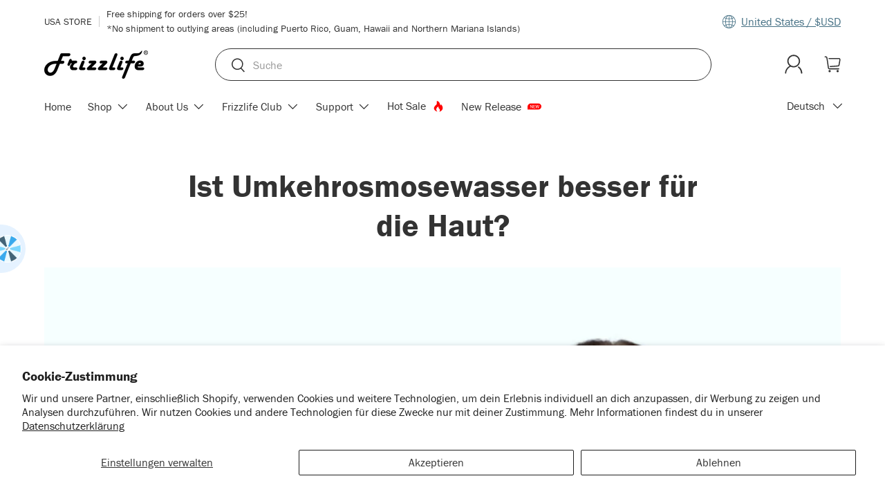

--- FILE ---
content_type: text/html; charset=utf-8
request_url: https://www.frizzlife.com/de/blogs/news/is-reverse-osmosis-water-better-for-skin
body_size: 104841
content:
<!doctype html>
<html class="no-js" lang="de" dir="ltr">
  <meta name="theme-color" content="#457084">
  <head><meta charset="utf-8">
<meta name="viewport" content="width=device-width,initial-scale=1">
<title>Ist Umkehrosmosewasser besser für die Haut? &ndash; Frizzlife</title>
<link rel="preconnect" href="https://cdn.shopify.com" crossorigin>
<link rel="preconnect" href="https://fonts.shopify.com" crossorigin><link rel="canonical" href="https://www.frizzlife.com/de/blogs/news/is-reverse-osmosis-water-better-for-skin"><link rel="icon" href="//www.frizzlife.com/cdn/shop/files/Favicon.png?crop=center&height=48&v=1688522886&width=48" type="image/png"><meta name="description" content="Wenn Sie feststellen, dass Ihre Haut trocken und gereizt wird, ist dies ein Hinweis darauf, dass ein Problem mit dem von Ihnen verwendeten Wasser vorliegt. Wasser, das aus Ihrer örtlichen Gemeindeversorgung stammt, kann verschiedene schädliche Verunreinigungen und Chemikalien enthalten, die dazu führen, dass die mensch"><meta property="og:site_name" content="Frizzlife">
<meta property="og:url" content="https://www.frizzlife.com/de/blogs/news/is-reverse-osmosis-water-better-for-skin">
<meta property="og:title" content="Ist Umkehrosmosewasser besser für die Haut?">
<meta property="og:type" content="article">
<meta property="og:description" content="Wenn Sie feststellen, dass Ihre Haut trocken und gereizt wird, ist dies ein Hinweis darauf, dass ein Problem mit dem von Ihnen verwendeten Wasser vorliegt. Wasser, das aus Ihrer örtlichen Gemeindeversorgung stammt, kann verschiedene schädliche Verunreinigungen und Chemikalien enthalten, die dazu führen, dass die mensch"><meta property="og:image" content="http://www.frizzlife.com/cdn/shop/articles/53.png?crop=center&height=1200&v=1662343757&width=1200">
  <meta property="og:image:secure_url" content="https://www.frizzlife.com/cdn/shop/articles/53.png?crop=center&height=1200&v=1662343757&width=1200">
  <meta property="og:image:width" content="1200">
  <meta property="og:image:height" content="800"><meta name="twitter:card" content="summary_large_image">
<meta name="twitter:title" content="Ist Umkehrosmosewasser besser für die Haut?">
<meta name="twitter:description" content="Wenn Sie feststellen, dass Ihre Haut trocken und gereizt wird, ist dies ein Hinweis darauf, dass ein Problem mit dem von Ihnen verwendeten Wasser vorliegt. Wasser, das aus Ihrer örtlichen Gemeindeversorgung stammt, kann verschiedene schädliche Verunreinigungen und Chemikalien enthalten, die dazu führen, dass die mensch">
<link href="https://cdn.shopify.com/s/files/1/0919/8541/2399/files/franklin-gothic-400.woff2?v=1746689722" as="font" type="font/woff2" crossorigin="anonymous" rel="preload">
    <link href="https://cdn.shopify.com/s/files/1/0919/8541/2399/files/franklin-gothic-500.woff2?v=1746689722" as="font" type="font/woff2" crossorigin="anonymous" rel="preload">
    <link href="https://cdn.shopify.com/s/files/1/0919/8541/2399/files/franklin-gothic-700.woff2?v=1746689722" as="font" type="font/woff2" crossorigin="anonymous" rel="preload">
    <link href="https://cdn.shopify.com/s/files/1/0919/8541/2399/files/franklin-gothic-900.woff2?v=1746689722" as="font" type="font/woff2" crossorigin="anonymous" rel="preload">
<style data-shopify>
@font-face {
  font-family: "DM Sans";
  font-weight: 400;
  font-style: normal;
  font-display: swap;
  src: url("//www.frizzlife.com/cdn/fonts/dm_sans/dmsans_n4.ec80bd4dd7e1a334c969c265873491ae56018d72.woff2") format("woff2"),
       url("//www.frizzlife.com/cdn/fonts/dm_sans/dmsans_n4.87bdd914d8a61247b911147ae68e754d695c58a6.woff") format("woff");
}
@font-face {
  font-family: "DM Sans";
  font-weight: 700;
  font-style: normal;
  font-display: swap;
  src: url("//www.frizzlife.com/cdn/fonts/dm_sans/dmsans_n7.97e21d81502002291ea1de8aefb79170c6946ce5.woff2") format("woff2"),
       url("//www.frizzlife.com/cdn/fonts/dm_sans/dmsans_n7.af5c214f5116410ca1d53a2090665620e78e2e1b.woff") format("woff");
}
@font-face {
  font-family: "DM Sans";
  font-weight: 400;
  font-style: italic;
  font-display: swap;
  src: url("//www.frizzlife.com/cdn/fonts/dm_sans/dmsans_i4.b8fe05e69ee95d5a53155c346957d8cbf5081c1a.woff2") format("woff2"),
       url("//www.frizzlife.com/cdn/fonts/dm_sans/dmsans_i4.403fe28ee2ea63e142575c0aa47684d65f8c23a0.woff") format("woff");
}
@font-face {
  font-family: "DM Sans";
  font-weight: 700;
  font-style: italic;
  font-display: swap;
  src: url("//www.frizzlife.com/cdn/fonts/dm_sans/dmsans_i7.52b57f7d7342eb7255084623d98ab83fd96e7f9b.woff2") format("woff2"),
       url("//www.frizzlife.com/cdn/fonts/dm_sans/dmsans_i7.d5e14ef18a1d4a8ce78a4187580b4eb1759c2eda.woff") format("woff");
}
@font-face {
  font-family: "DM Sans";
  font-weight: 700;
  font-style: normal;
  font-display: swap;
  src: url("//www.frizzlife.com/cdn/fonts/dm_sans/dmsans_n7.97e21d81502002291ea1de8aefb79170c6946ce5.woff2") format("woff2"),
       url("//www.frizzlife.com/cdn/fonts/dm_sans/dmsans_n7.af5c214f5116410ca1d53a2090665620e78e2e1b.woff") format("woff");
}
@font-face {
  font-family: "DM Sans";
  font-weight: 700;
  font-style: normal;
  font-display: swap;
  src: url("//www.frizzlife.com/cdn/fonts/dm_sans/dmsans_n7.97e21d81502002291ea1de8aefb79170c6946ce5.woff2") format("woff2"),
       url("//www.frizzlife.com/cdn/fonts/dm_sans/dmsans_n7.af5c214f5116410ca1d53a2090665620e78e2e1b.woff") format("woff");
}
@font-face {
      font-family:"franklin-gothic-urw";
      src:url("https://use.typekit.net/af/801a74/000000000000000000012126/27/l?primer=7cdcb44be4a7db8877ffa5c0007b8dd865b3bbc383831fe2ea177f62257a9191&fvd=n3&v=3") format("woff2"),url("https://use.typekit.net/af/801a74/000000000000000000012126/27/d?primer=7cdcb44be4a7db8877ffa5c0007b8dd865b3bbc383831fe2ea177f62257a9191&fvd=n3&v=3") format("woff"),url("https://use.typekit.net/af/801a74/000000000000000000012126/27/a?primer=7cdcb44be4a7db8877ffa5c0007b8dd865b3bbc383831fe2ea177f62257a9191&fvd=n3&v=3") format("opentype");
      font-display:swap;font-style:normal;font-weight:300;font-stretch:normal;
      }
      
      @font-face {
        font-family: "franklin-gothic-urw";
        src: url("https://cdn.shopify.com/s/files/1/0919/8541/2399/files/franklin-gothic-400.woff2?v=1746689722");
        font-weight: 400;
        font-style: normal;
        font-display: swap;
      }
      
      @font-face {
        font-family: "franklin-gothic-urw";
        src: url("https://cdn.shopify.com/s/files/1/0919/8541/2399/files/franklin-gothic-500.woff2?v=1746689483");
        font-weight: 500;
        font-style: normal;
        font-display: swap;
      }
      
      @font-face {
        font-family: "franklin-gothic-urw";
        src: url("https://cdn.shopify.com/s/files/1/0919/8541/2399/files/franklin-gothic-700.woff2?v=1746689722") format("woff2");
        font-weight: 700;
        font-style: normal;
        font-display: swap;
      }
      
      @font-face {
        font-family: "franklin-gothic-urw";
        src: url("https://cdn.shopify.com/s/files/1/0919/8541/2399/files/franklin-gothic-900.woff2?v=1746689722") format("woff2");
        font-weight: 900;
        font-style: normal;
        font-display: swap;
      }
      
      @font-face {
      font-family:"franklin-gothic-urw";
      src:url("https://use.typekit.net/af/07d425/0000000000000000000118ae/27/l?primer=7cdcb44be4a7db8877ffa5c0007b8dd865b3bbc383831fe2ea177f62257a9191&fvd=i4&v=3") format("woff2"),url("https://use.typekit.net/af/07d425/0000000000000000000118ae/27/d?primer=7cdcb44be4a7db8877ffa5c0007b8dd865b3bbc383831fe2ea177f62257a9191&fvd=i4&v=3") format("woff"),url("https://use.typekit.net/af/07d425/0000000000000000000118ae/27/a?primer=7cdcb44be4a7db8877ffa5c0007b8dd865b3bbc383831fe2ea177f62257a9191&fvd=i4&v=3") format("opentype");
      font-display:swap;font-style:italic;font-weight:400;font-stretch:normal;
      }
      
      @font-face {
      font-family:"franklin-gothic-urw";
      src:url("https://use.typekit.net/af/a5188d/0000000000000000000118b0/27/l?primer=7cdcb44be4a7db8877ffa5c0007b8dd865b3bbc383831fe2ea177f62257a9191&fvd=i5&v=3") format("woff2"),url("https://use.typekit.net/af/a5188d/0000000000000000000118b0/27/d?primer=7cdcb44be4a7db8877ffa5c0007b8dd865b3bbc383831fe2ea177f62257a9191&fvd=i5&v=3") format("woff"),url("https://use.typekit.net/af/a5188d/0000000000000000000118b0/27/a?primer=7cdcb44be4a7db8877ffa5c0007b8dd865b3bbc383831fe2ea177f62257a9191&fvd=i5&v=3") format("opentype");
      font-display:swap;font-style:italic;font-weight:500;font-stretch:normal;
      }
      
      @font-face {
      font-family:"franklin-gothic-urw";
      src:url("https://use.typekit.net/af/9a7284/0000000000000000000118b2/27/l?primer=7cdcb44be4a7db8877ffa5c0007b8dd865b3bbc383831fe2ea177f62257a9191&fvd=i7&v=3") format("woff2"),url("https://use.typekit.net/af/9a7284/0000000000000000000118b2/27/d?primer=7cdcb44be4a7db8877ffa5c0007b8dd865b3bbc383831fe2ea177f62257a9191&fvd=i7&v=3") format("woff"),url("https://use.typekit.net/af/9a7284/0000000000000000000118b2/27/a?primer=7cdcb44be4a7db8877ffa5c0007b8dd865b3bbc383831fe2ea177f62257a9191&fvd=i7&v=3") format("opentype");
      font-display:swap;font-style:italic;font-weight:700;font-stretch:normal;
      }
      
      @font-face {
      font-family:"franklin-gothic-urw";
      src:url("https://use.typekit.net/af/5b1404/0000000000000000000118b4/27/l?primer=7cdcb44be4a7db8877ffa5c0007b8dd865b3bbc383831fe2ea177f62257a9191&fvd=i9&v=3") format("woff2"),url("https://use.typekit.net/af/5b1404/0000000000000000000118b4/27/d?primer=7cdcb44be4a7db8877ffa5c0007b8dd865b3bbc383831fe2ea177f62257a9191&fvd=i9&v=3") format("woff"),url("https://use.typekit.net/af/5b1404/0000000000000000000118b4/27/a?primer=7cdcb44be4a7db8877ffa5c0007b8dd865b3bbc383831fe2ea177f62257a9191&fvd=i9&v=3") format("opentype");
      font-display:swap;font-style:italic;font-weight:900;font-stretch:normal;
      }
      
      @font-face {
      font-family:"franklin-gothic-urw";
      src:url("https://use.typekit.net/af/522391/000000000000000077359dfb/30/l?primer=7cdcb44be4a7db8877ffa5c0007b8dd865b3bbc383831fe2ea177f62257a9191&fvd=i3&v=3") format("woff2"),url("https://use.typekit.net/af/522391/000000000000000077359dfb/30/d?primer=7cdcb44be4a7db8877ffa5c0007b8dd865b3bbc383831fe2ea177f62257a9191&fvd=i3&v=3") format("woff"),url("https://use.typekit.net/af/522391/000000000000000077359dfb/30/a?primer=7cdcb44be4a7db8877ffa5c0007b8dd865b3bbc383831fe2ea177f62257a9191&fvd=i3&v=3") format("opentype");
      font-display:swap;font-style:italic;font-weight:300;font-stretch:normal;
      }
      :root {
        --bg-color: 255 255 255 / 1.0;
        --bg-color-og: 255 255 255 / 1.0;
        --heading-color: 51 51 51;
        --text-color: 51 51 51;
        --text-color-og: 51 51 51;
        --scrollbar-color: 51 51 51;
        --link-color: 69 112 132;
        --link-color-og: 69 112 132;
        --star-color: 76 175 214;--swatch-border-color-default: 214 214 214;
          --swatch-border-color-active: 153 153 153;--color-scheme-1-bg: 250 249 246 / 1.0;
        --color-scheme-1-grad: linear-gradient(180deg, rgba(250, 249, 246, 1), rgba(250, 249, 246, 1) 100%);
        --color-scheme-1-heading: 42 43 42;
        --color-scheme-1-text: 42 43 42;
        --color-scheme-1-btn-bg: 69 112 132;
        --color-scheme-1-btn-text: 255 255 255;
        --color-scheme-1-btn-bg-hover: 105 141 158;--color-scheme-2-bg: 95 40 134 / 1.0;
        --color-scheme-2-grad: ;
        --color-scheme-2-heading: 244 132 32;
        --color-scheme-2-text: 255 255 255;
        --color-scheme-2-btn-bg: 244 132 32;
        --color-scheme-2-btn-text: 255 255 255;
        --color-scheme-2-btn-bg-hover: 247 158 80;--color-scheme-3-bg: 69 112 132 / 1.0;
        --color-scheme-3-grad: linear-gradient(46deg, rgba(180, 12, 28, 1) 8%, rgba(174, 35, 33, 1) 32%, rgba(174, 35, 33, 1) 90%);
        --color-scheme-3-heading: 255 255 255;
        --color-scheme-3-text: 255 255 255;
        --color-scheme-3-btn-bg: 69 112 132;
        --color-scheme-3-btn-text: 250 249 246;
        --color-scheme-3-btn-bg-hover: 103 141 157;

        --drawer-bg-color: 255 255 255 / 1.0;
        --drawer-text-color: 42 43 42;

        --panel-bg-color: 244 244 244 / 1.0;
        --panel-heading-color: 42 43 42;
        --panel-text-color: 42 43 42;

        --in-stock-text-color: 105 158 117;
        --low-stock-text-color: 210 134 26;
        --very-low-stock-text-color: 163 24 38;
        --no-stock-text-color: 119 119 119;

        --error-bg-color: 252 237 238;
        --error-text-color: 180 12 28;
        --success-bg-color: 232 246 234;
        --success-text-color: 44 126 63;
        --info-bg-color: 228 237 250;
        --info-text-color: 26 102 210;

        --heading-font-family: "franklin-gothic-urw", sans-serif;
        --heading-font-style: "normal";
        --heading-font-weight: 700;
        --heading-scale-start: 4;

        --navigation-font-family: "franklin-gothic-urw", sans-serif;
        --navigation-font-style: "normal";
        --navigation-font-weight: 400;--heading-text-transform: none;
--subheading-text-transform: none;

        --body-font-family: "franklin-gothic-urw", sans-serif;
        --body-font-style: normal;
        --body-font-weight: 400;
        --body-font-size: 16;

        --section-gap: 48;
        --heading-gap: calc(8 * var(--space-unit));--grid-column-gap: 20px;--btn-bg-color: 69 112 132;
        --btn-bg-hover-color: 105 141 158;
        --btn-text-color: 255 255 255;
        --btn-bg-color-og: 69 112 132;
        --btn-text-color-og: 255 255 255;
        --btn-alt-bg-color: 255 255 255;
        --btn-alt-bg-alpha: 1.0;
        --btn-alt-text-color: 69 112 132;
        --btn-border-width: 1px;
        --btn-padding-y: 12px;

        
        --btn-border-radius: 27px;
        

        --btn-lg-border-radius: 50%;
        --btn-icon-border-radius: 50%;
        --input-with-btn-inner-radius: var(--btn-border-radius);

        --input-bg-color: 255 255 255 / 1.0;
        --input-text-color: 51 51 51;
        --input-border-width: 1px;
        --input-border-radius: 26px;
        --textarea-border-radius: 12px;
        --input-border-radius: 27px;
        --input-lg-border-radius: 33px;
        --input-bg-color-diff-3: #f7f7f7;
        --input-bg-color-diff-6: #f0f0f0;

        --modal-border-radius: 16px;
        --modal-overlay-color: 0 0 0;
        --modal-overlay-opacity: 0.4;
        --drawer-border-radius: 16px;
        --overlay-border-radius: 0px;--custom-label-bg-color: 13 44 84;
        --custom-label-text-color: 255 255 255;--sale-label-bg-color: 136 147 132;
        --sale-label-text-color: 255 255 255;--sold-out-label-bg-color: 42 43 42;
        --sold-out-label-text-color: 255 255 255;--new-label-bg-color: 195 228 231;
        --new-label-text-color: 42 43 42;--preorder-label-bg-color: 76 175 214;
        --preorder-label-text-color: 255 255 255;

        --page-width: 1200px;
        --gutter-sm: 20px;
        --gutter-md: 32px;
        --gutter-lg: 64px;

        --payment-terms-bg-color: #ffffff;

        --coll-card-bg-color: #F9F9F9;
        --coll-card-border-color: #f2f2f2;--card-bg-color: #ffffff;
        --card-text-color: 38 38 43;
        --card-border-color: #f2f2f2;
          
            --aos-animate-duration: 0.6s;
          

          
            --aos-min-width: 0;
          
        

        --reading-width: 48em;
      }
      
      @media (max-width: 769px) {
        :root {
          --reading-width: 36em;
        }
      }
      #main-content{
        position:relative;
        /*top:-150px;*/
      }
      /* 首页 */
      
      
      @media (max-width: 769px) {
        #proof-factor-app .proof-factor-fw-triggers{
          display:none;
        }
      }</style>
    <meta name="ahrefs-site-verification" content="1035ce1150ec5f4f7e0d66638e226ea7907a78d361812993884e04bb7ccb16c2">
    <link rel="stylesheet" href="//www.frizzlife.com/cdn/shop/t/70/assets/main.css?v=149189710105914027341766121839">
    <script src="//www.frizzlife.com/cdn/shop/t/70/assets/jquery.min.js?v=158417595810649192771756282282" defer="defer"></script>
    <script src="//www.frizzlife.com/cdn/shop/t/70/assets/main.js?v=43223091286492448511767941610" defer="defer"></script>
      <!-- 非首页 --> 
      
<style data-shopify>
        .header {
          display: block;
          position: relative;
          z-index: 30;
          padding-top: calc(2 * var(--space-unit));
          background-color: white;
          color: #333333;
          background:white;
        }
        .main-menu {
            /*width: 100%;*/
            /* background-color: rgb(var(--nav-bg-color)); */
            color: #333333;
        }
        body:not(.tab-used) .search__input {
          outline: none;
          border:1px solid #333;
        }
        .announcement {
            color: black !important;
        }
        .logo-black{
            display:block;
        }
        .logo-white{
            display:none;
        }</style>

<link
        rel="preload"
        href="//www.frizzlife.com/cdn/fonts/dm_sans/dmsans_n4.ec80bd4dd7e1a334c969c265873491ae56018d72.woff2"
        as="font"
        type="font/woff2"
        crossorigin
        fetchpriority="high"
      ><link
        rel="preload"
        href="//www.frizzlife.com/cdn/fonts/dm_sans/dmsans_n7.97e21d81502002291ea1de8aefb79170c6946ce5.woff2"
        as="font"
        type="font/woff2"
        crossorigin
        fetchpriority="high"
      ><link rel="stylesheet" href="//www.frizzlife.com/cdn/shop/t/70/assets/swatches.css?v=83127972717833476051756282390" media="print" onload="this.media='all'">
      <noscript><link rel="stylesheet" href="//www.frizzlife.com/cdn/shop/t/70/assets/swatches.css?v=83127972717833476051756282390"></noscript><script>window.performance && window.performance.mark && window.performance.mark('shopify.content_for_header.start');</script><meta name="google-site-verification" content="CkD_C4dB6LiEKgNpeaVZm8rcxShJ6DMh97RzEFgvPRw">
<meta name="google-site-verification" content="5ACR6mrLBIsU6Le7Kr-ZtE-9Kszlk1oaUIoIv7RH6qg">
<meta name="google-site-verification" content="DB1zFH0XNazPNA7BApAzztCglZlZgHHNtsLWr2jVJBY">
<meta name="facebook-domain-verification" content="l705s24azv26qwt2mvesssahv0hf3u">
<meta id="shopify-digital-wallet" name="shopify-digital-wallet" content="/15984295990/digital_wallets/dialog">
<meta name="shopify-checkout-api-token" content="75054d71497e1247255ebcad19fc4d1c">
<meta id="in-context-paypal-metadata" data-shop-id="15984295990" data-venmo-supported="true" data-environment="production" data-locale="de_DE" data-paypal-v4="true" data-currency="USD">
<link rel="alternate" type="application/atom+xml" title="Feed" href="/de/blogs/news.atom" />
<link rel="alternate" hreflang="x-default" href="https://www.frizzlife.com/blogs/news/is-reverse-osmosis-water-better-for-skin">
<link rel="alternate" hreflang="en" href="https://www.frizzlife.com/blogs/news/is-reverse-osmosis-water-better-for-skin">
<link rel="alternate" hreflang="fr" href="https://www.frizzlife.com/fr/blogs/news/is-reverse-osmosis-water-better-for-skin">
<link rel="alternate" hreflang="es" href="https://www.frizzlife.com/es/blogs/news/is-reverse-osmosis-water-better-for-skin">
<link rel="alternate" hreflang="de" href="https://www.frizzlife.com/de/blogs/news/is-reverse-osmosis-water-better-for-skin">
<link rel="alternate" hreflang="en-CA" href="https://www.frizzlife.ca/blogs/news/is-reverse-osmosis-water-better-for-skin">
<link rel="alternate" hreflang="fr-CA" href="https://www.frizzlife.ca/fr/blogs/news/is-reverse-osmosis-water-better-for-skin">
<link rel="alternate" hreflang="es-CA" href="https://www.frizzlife.ca/es/blogs/news/is-reverse-osmosis-water-better-for-skin">
<link rel="alternate" hreflang="de-CA" href="https://www.frizzlife.ca/de/blogs/news/is-reverse-osmosis-water-better-for-skin">
<script async="async" src="/checkouts/internal/preloads.js?locale=de-US"></script>
<script id="shopify-features" type="application/json">{"accessToken":"75054d71497e1247255ebcad19fc4d1c","betas":["rich-media-storefront-analytics"],"domain":"www.frizzlife.com","predictiveSearch":true,"shopId":15984295990,"locale":"de"}</script>
<script>var Shopify = Shopify || {};
Shopify.shop = "frizzlife-solution.myshopify.com";
Shopify.locale = "de";
Shopify.currency = {"active":"USD","rate":"1.0"};
Shopify.country = "US";
Shopify.theme = {"name":"theme-us 折扣信息修改（日常模板）","id":152297013500,"schema_name":"Enterprise","schema_version":"1.0.1","theme_store_id":1657,"role":"main"};
Shopify.theme.handle = "null";
Shopify.theme.style = {"id":null,"handle":null};
Shopify.cdnHost = "www.frizzlife.com/cdn";
Shopify.routes = Shopify.routes || {};
Shopify.routes.root = "/de/";</script>
<script type="module">!function(o){(o.Shopify=o.Shopify||{}).modules=!0}(window);</script>
<script>!function(o){function n(){var o=[];function n(){o.push(Array.prototype.slice.apply(arguments))}return n.q=o,n}var t=o.Shopify=o.Shopify||{};t.loadFeatures=n(),t.autoloadFeatures=n()}(window);</script>
<script id="shop-js-analytics" type="application/json">{"pageType":"article"}</script>
<script defer="defer" async type="module" src="//www.frizzlife.com/cdn/shopifycloud/shop-js/modules/v2/client.init-shop-cart-sync_e98Ab_XN.de.esm.js"></script>
<script defer="defer" async type="module" src="//www.frizzlife.com/cdn/shopifycloud/shop-js/modules/v2/chunk.common_Pcw9EP95.esm.js"></script>
<script defer="defer" async type="module" src="//www.frizzlife.com/cdn/shopifycloud/shop-js/modules/v2/chunk.modal_CzmY4ZhL.esm.js"></script>
<script type="module">
  await import("//www.frizzlife.com/cdn/shopifycloud/shop-js/modules/v2/client.init-shop-cart-sync_e98Ab_XN.de.esm.js");
await import("//www.frizzlife.com/cdn/shopifycloud/shop-js/modules/v2/chunk.common_Pcw9EP95.esm.js");
await import("//www.frizzlife.com/cdn/shopifycloud/shop-js/modules/v2/chunk.modal_CzmY4ZhL.esm.js");

  window.Shopify.SignInWithShop?.initShopCartSync?.({"fedCMEnabled":true,"windoidEnabled":true});

</script>
<script>(function() {
  var isLoaded = false;
  function asyncLoad() {
    if (isLoaded) return;
    isLoaded = true;
    var urls = ["https:\/\/loox.io\/widget\/VkxjAaC4AO\/loox.1593568954235.js?shop=frizzlife-solution.myshopify.com","https:\/\/tabs.stationmade.com\/registered-scripts\/tabs-by-station.js?shop=frizzlife-solution.myshopify.com","https:\/\/d9fvwtvqz2fm1.cloudfront.net\/shop\/js\/discount-on-cart-pro.min.js?shop=frizzlife-solution.myshopify.com","https:\/\/cdn-app.sealsubscriptions.com\/shopify\/public\/js\/sealsubscriptions.js?shop=frizzlife-solution.myshopify.com","\/\/cdn.shopify.com\/proxy\/9d9ac8722d2b8091f6ca383e4777021e862b1e20a73ffa8c9aa6055da0874be4\/shopify-script-tags.s3.eu-west-1.amazonaws.com\/smartseo\/instantpage.js?shop=frizzlife-solution.myshopify.com\u0026sp-cache-control=cHVibGljLCBtYXgtYWdlPTkwMA","https:\/\/cdn.hextom.com\/js\/lastsecondcoupon.js?shop=frizzlife-solution.myshopify.com","https:\/\/cdn.one.store\/javascript\/dist\/1.0\/jcr-widget.js?account_id=shopify:frizzlife-solution.myshopify.com\u0026shop=frizzlife-solution.myshopify.com","\/\/cdn.shopify.com\/proxy\/b9dda7f6b6221dfd29b9c6c1eeb07690de5ecc6b06b93ac28d36aca7bd4d116a\/api.goaffpro.com\/loader.js?shop=frizzlife-solution.myshopify.com\u0026sp-cache-control=cHVibGljLCBtYXgtYWdlPTkwMA","https:\/\/cdn-bundler.nice-team.net\/app\/js\/bundler.js?shop=frizzlife-solution.myshopify.com","https:\/\/dr4qe3ddw9y32.cloudfront.net\/awin-shopify-integration-code.js?aid=117015\u0026v=shopifyApp_5.2.3\u0026ts=1760593928434\u0026shop=frizzlife-solution.myshopify.com"];
    for (var i = 0; i < urls.length; i++) {
      var s = document.createElement('script');
      s.type = 'text/javascript';
      s.async = true;
      s.src = urls[i];
      var x = document.getElementsByTagName('script')[0];
      x.parentNode.insertBefore(s, x);
    }
  };
  if(window.attachEvent) {
    window.attachEvent('onload', asyncLoad);
  } else {
    window.addEventListener('load', asyncLoad, false);
  }
})();</script>
<script id="__st">var __st={"a":15984295990,"offset":-28800,"reqid":"20c37607-681f-4fa0-930b-224c00cfc9dd-1769059507","pageurl":"www.frizzlife.com\/de\/blogs\/news\/is-reverse-osmosis-water-better-for-skin","s":"articles-588157485308","u":"0b91b93fd5fe","p":"article","rtyp":"article","rid":588157485308};</script>
<script>window.ShopifyPaypalV4VisibilityTracking = true;</script>
<script id="captcha-bootstrap">!function(){'use strict';const t='contact',e='account',n='new_comment',o=[[t,t],['blogs',n],['comments',n],[t,'customer']],c=[[e,'customer_login'],[e,'guest_login'],[e,'recover_customer_password'],[e,'create_customer']],r=t=>t.map((([t,e])=>`form[action*='/${t}']:not([data-nocaptcha='true']) input[name='form_type'][value='${e}']`)).join(','),a=t=>()=>t?[...document.querySelectorAll(t)].map((t=>t.form)):[];function s(){const t=[...o],e=r(t);return a(e)}const i='password',u='form_key',d=['recaptcha-v3-token','g-recaptcha-response','h-captcha-response',i],f=()=>{try{return window.sessionStorage}catch{return}},m='__shopify_v',_=t=>t.elements[u];function p(t,e,n=!1){try{const o=window.sessionStorage,c=JSON.parse(o.getItem(e)),{data:r}=function(t){const{data:e,action:n}=t;return t[m]||n?{data:e,action:n}:{data:t,action:n}}(c);for(const[e,n]of Object.entries(r))t.elements[e]&&(t.elements[e].value=n);n&&o.removeItem(e)}catch(o){console.error('form repopulation failed',{error:o})}}const l='form_type',E='cptcha';function T(t){t.dataset[E]=!0}const w=window,h=w.document,L='Shopify',v='ce_forms',y='captcha';let A=!1;((t,e)=>{const n=(g='f06e6c50-85a8-45c8-87d0-21a2b65856fe',I='https://cdn.shopify.com/shopifycloud/storefront-forms-hcaptcha/ce_storefront_forms_captcha_hcaptcha.v1.5.2.iife.js',D={infoText:'Durch hCaptcha geschützt',privacyText:'Datenschutz',termsText:'Allgemeine Geschäftsbedingungen'},(t,e,n)=>{const o=w[L][v],c=o.bindForm;if(c)return c(t,g,e,D).then(n);var r;o.q.push([[t,g,e,D],n]),r=I,A||(h.body.append(Object.assign(h.createElement('script'),{id:'captcha-provider',async:!0,src:r})),A=!0)});var g,I,D;w[L]=w[L]||{},w[L][v]=w[L][v]||{},w[L][v].q=[],w[L][y]=w[L][y]||{},w[L][y].protect=function(t,e){n(t,void 0,e),T(t)},Object.freeze(w[L][y]),function(t,e,n,w,h,L){const[v,y,A,g]=function(t,e,n){const i=e?o:[],u=t?c:[],d=[...i,...u],f=r(d),m=r(i),_=r(d.filter((([t,e])=>n.includes(e))));return[a(f),a(m),a(_),s()]}(w,h,L),I=t=>{const e=t.target;return e instanceof HTMLFormElement?e:e&&e.form},D=t=>v().includes(t);t.addEventListener('submit',(t=>{const e=I(t);if(!e)return;const n=D(e)&&!e.dataset.hcaptchaBound&&!e.dataset.recaptchaBound,o=_(e),c=g().includes(e)&&(!o||!o.value);(n||c)&&t.preventDefault(),c&&!n&&(function(t){try{if(!f())return;!function(t){const e=f();if(!e)return;const n=_(t);if(!n)return;const o=n.value;o&&e.removeItem(o)}(t);const e=Array.from(Array(32),(()=>Math.random().toString(36)[2])).join('');!function(t,e){_(t)||t.append(Object.assign(document.createElement('input'),{type:'hidden',name:u})),t.elements[u].value=e}(t,e),function(t,e){const n=f();if(!n)return;const o=[...t.querySelectorAll(`input[type='${i}']`)].map((({name:t})=>t)),c=[...d,...o],r={};for(const[a,s]of new FormData(t).entries())c.includes(a)||(r[a]=s);n.setItem(e,JSON.stringify({[m]:1,action:t.action,data:r}))}(t,e)}catch(e){console.error('failed to persist form',e)}}(e),e.submit())}));const S=(t,e)=>{t&&!t.dataset[E]&&(n(t,e.some((e=>e===t))),T(t))};for(const o of['focusin','change'])t.addEventListener(o,(t=>{const e=I(t);D(e)&&S(e,y())}));const B=e.get('form_key'),M=e.get(l),P=B&&M;t.addEventListener('DOMContentLoaded',(()=>{const t=y();if(P)for(const e of t)e.elements[l].value===M&&p(e,B);[...new Set([...A(),...v().filter((t=>'true'===t.dataset.shopifyCaptcha))])].forEach((e=>S(e,t)))}))}(h,new URLSearchParams(w.location.search),n,t,e,['guest_login'])})(!1,!0)}();</script>
<script integrity="sha256-4kQ18oKyAcykRKYeNunJcIwy7WH5gtpwJnB7kiuLZ1E=" data-source-attribution="shopify.loadfeatures" defer="defer" src="//www.frizzlife.com/cdn/shopifycloud/storefront/assets/storefront/load_feature-a0a9edcb.js" crossorigin="anonymous"></script>
<script data-source-attribution="shopify.dynamic_checkout.dynamic.init">var Shopify=Shopify||{};Shopify.PaymentButton=Shopify.PaymentButton||{isStorefrontPortableWallets:!0,init:function(){window.Shopify.PaymentButton.init=function(){};var t=document.createElement("script");t.src="https://www.frizzlife.com/cdn/shopifycloud/portable-wallets/latest/portable-wallets.de.js",t.type="module",document.head.appendChild(t)}};
</script>
<script data-source-attribution="shopify.dynamic_checkout.buyer_consent">
  function portableWalletsHideBuyerConsent(e){var t=document.getElementById("shopify-buyer-consent"),n=document.getElementById("shopify-subscription-policy-button");t&&n&&(t.classList.add("hidden"),t.setAttribute("aria-hidden","true"),n.removeEventListener("click",e))}function portableWalletsShowBuyerConsent(e){var t=document.getElementById("shopify-buyer-consent"),n=document.getElementById("shopify-subscription-policy-button");t&&n&&(t.classList.remove("hidden"),t.removeAttribute("aria-hidden"),n.addEventListener("click",e))}window.Shopify?.PaymentButton&&(window.Shopify.PaymentButton.hideBuyerConsent=portableWalletsHideBuyerConsent,window.Shopify.PaymentButton.showBuyerConsent=portableWalletsShowBuyerConsent);
</script>
<script data-source-attribution="shopify.dynamic_checkout.cart.bootstrap">document.addEventListener("DOMContentLoaded",(function(){function t(){return document.querySelector("shopify-accelerated-checkout-cart, shopify-accelerated-checkout")}if(t())Shopify.PaymentButton.init();else{new MutationObserver((function(e,n){t()&&(Shopify.PaymentButton.init(),n.disconnect())})).observe(document.body,{childList:!0,subtree:!0})}}));
</script>
<script id='scb4127' type='text/javascript' async='' src='https://www.frizzlife.com/cdn/shopifycloud/privacy-banner/storefront-banner.js'></script><link id="shopify-accelerated-checkout-styles" rel="stylesheet" media="screen" href="https://www.frizzlife.com/cdn/shopifycloud/portable-wallets/latest/accelerated-checkout-backwards-compat.css" crossorigin="anonymous">
<style id="shopify-accelerated-checkout-cart">
        #shopify-buyer-consent {
  margin-top: 1em;
  display: inline-block;
  width: 100%;
}

#shopify-buyer-consent.hidden {
  display: none;
}

#shopify-subscription-policy-button {
  background: none;
  border: none;
  padding: 0;
  text-decoration: underline;
  font-size: inherit;
  cursor: pointer;
}

#shopify-subscription-policy-button::before {
  box-shadow: none;
}

      </style>
<script id="sections-script" data-sections="header,footer" defer="defer" src="//www.frizzlife.com/cdn/shop/t/70/compiled_assets/scripts.js?v=31906"></script>
<script>window.performance && window.performance.mark && window.performance.mark('shopify.content_for_header.end');</script>

      <script src="//www.frizzlife.com/cdn/shop/t/70/assets/animate-on-scroll.js?v=15249566486942820451756282261" defer="defer"></script>
      <link rel="stylesheet" href="//www.frizzlife.com/cdn/shop/t/70/assets/animate-on-scroll.css?v=116194678796051782541756282260">
    

    <script>
      document.documentElement.className = document.documentElement.className.replace('no-js', 'js');
      document.addEventListener("DOMContentLoaded", function () {
        var currentHost = window.location.host;
        var currentPath = window.location.pathname;
        
        // 目标重定向域名
        var germanRedirect = "www.frizzlife.de";
        var ukRedirect = "www.frizzlife.co.uk";
    
        // 获取当前路径的语言部分
        var pathParts = currentPath.split("/");
        var lastSegment = pathParts.length > 1 ? pathParts[1] : "";
    
        // 检查是否符合重定向规则
        if (lastSegment.endsWith("-de") && currentHost !== germanRedirect) {
          window.location.href = "https://" + germanRedirect;
        } else if (lastSegment.endsWith("-gb") && currentHost !== ukRedirect) {
          window.location.href = "https://" + ukRedirect;
        }
      });
    </script><!-- CC Custom Head Start --><!-- CC Custom Head End --><script>var loox_global_hash = '1768961000429';</script><style>.loox-reviews-default { max-width: 1200px; margin: 0 auto; }.loox-rating .loox-icon { color:#457084; }
:root { --lxs-rating-icon-color: #457084; }</style><svg xmlns="http://www.w3.org/2000/svg" style="display: none" id="loox-rating-icon-svg-store">
	<defs />
	<symbol id="looxicons-rating-icon-fill" viewBox="0 0 24 24" fill="currentcolor">
		<path
			d="M11.335 21.072 7.58 23.18c-2.012 1.121-4.416-.621-3.97-2.877l.837-4.227a1.367 1.367 0 0 0-.405-1.256L.868 11.888c-1.689-1.567-.77-4.39 1.526-4.66l4.281-.513a1.357 1.357 0 0 0 1.067-.77l1.81-3.903c.959-2.094 3.944-2.094 4.903 0l1.81 3.903c.202.432.594.716 1.067.77l4.281.513c2.283.27 3.215 3.107 1.513 4.66l-3.16 2.917c-.352.324-.5.797-.406 1.256l.838 4.228c.445 2.255-1.959 4.011-3.971 2.877l-3.755-2.107a1.358 1.358 0 0 0-1.324 0l-.013.013Z"
		/>
	</symbol>
	<symbol id="looxicons-rating-icon-line" viewBox="0 0 24 24" fill="currentcolor">
		<path
			fill-rule="evenodd"
			d="M4.041 14.819c.338.324.5.796.406 1.256l-.838 4.227C3.164 22.558 5.568 24.3 7.58 23.18l3.755-2.107.013-.013c.42-.23.919-.23 1.324 0l3.755 2.107c2.012 1.134 4.416-.622 3.97-2.877l-.837-4.228a1.336 1.336 0 0 1 .405-1.256l3.16-2.917c1.703-1.553.77-4.39-1.512-4.66l-4.281-.513a1.329 1.329 0 0 1-1.067-.77l-1.81-3.903c-.96-2.094-3.944-2.094-4.903 0l-1.81 3.903a1.357 1.357 0 0 1-1.067.77l-4.281.513c-2.296.27-3.215 3.093-1.526 4.66l3.173 2.93ZM2.227 10.42h.001l3.185 2.941.014.014a3.367 3.367 0 0 1 .98 3.093l-.836 4.22a.702.702 0 0 0 1.034.744l.002-.001 3.509-1.97.02-.02.25-.137a3.358 3.358 0 0 1 3.267.01l.005.003 3.751 2.105a.7.7 0 0 0 1.027-.747l-.837-4.22a3.334 3.334 0 0 1 1.01-3.12l3.169-2.925c.416-.38.209-1.125-.4-1.197h-.003L17.098 8.7a3.328 3.328 0 0 1-2.644-1.907l-.004-.008-1.813-3.911a.699.699 0 0 0-1.267 0l-.003.008L9.55 6.801l-.007.015a3.357 3.357 0 0 1-2.634 1.885l-4.282.513a.698.698 0 0 0-.4 1.207Z"
			clip-rule="evenodd"
		/>
	</symbol>
	<defs>
		<style>
			.lx-icon-fill {
				--lx-fill-width: calc(100% - var(--lx-rating-percent, 0%));
				clip-path: inset(0 var(--lx-fill-width, 0) 0 0);
			}
			.lx-icon-line {
				clip-path: inset(0 0 0 var(--lx-rating-percent, 0%));
			}
			[data-lx-fill='empty'] {
				--lx-rating-percent: 0%;
			}
			[data-lx-fill='half'] {
				--lx-rating-percent: 50%;
			}
			[data-lx-fill='full'] {
				--lx-rating-percent: 100%;
			}
		</style>

		<g id="looxicons-rating-icon">
			<use href="#looxicons-rating-icon-line" class="lx-icon-line"></use>
			<use href="#looxicons-rating-icon-fill" class="lx-icon-fill"></use>
		</g>
	</defs>
</svg>


  <style>

    .primenWrapper ul, ol {
        display: block;
        margin-block-start: 1em;
        margin-block-end: 1em;
        margin-inline-start: 0px;
        margin-inline-end: 0px;
        padding-inline-start: 40px;
        list-style-type: revert;
    }
    .primenWrapper li {
        list-style: inherit;
        list-style-position: inside;
    }

    .prime-d-block{display:block;}
    .prime-d-inline-block{display:inline-block;}
						
    .prime-align-middle{vertical-align:middle;}
    .prime-align-top {vertical-align: top;}
    
    .prime-m-0{margin: 0rem;} 
    .prime-mr-0{margin-right: 0rem;} 
    .prime-ml-0{margin-left: 0rem;}
    .prime-mt-0{margin-top: 0rem;}
    .prime-mb-0{margin-bottom: 0rem;}
    
    .prime-m-1{margin: .25rem;} 
    .prime-mr-1{margin-right: .25rem;} 
    .prime-ml-1{margin-left: .25rem;}
    .prime-mt-1{margin-top: .25rem;}
    .prime-mb-1{margin-bottom: .25rem;}

    .prime-m-2{margin: .5rem;} 
    .prime-mr-2{margin-right: .5rem;} 
    .prime-ml-2{margin-left: .5rem;}
    .prime-mt-2{margin-top: .5rem;}
    .prime-mb-2{margin-bottom: .5rem;}

    .prime-m-3{margin: 1em;} 
    .prime-mr-3{margin-right: 1rem;} 
    .prime-ml-3{margin-left: 1rem;}
    .prime-mt-3{margin-top: 1rem;}
    .prime-mb-3{margin-bottom: 1rem;}

    .prime-m-4{margin: 1.5rem;} 
    .prime-mr-4{margin-right: 1.5rem;} 
    .prime-ml-4{margin-left: 1.5rem;}
    .prime-mt-4{margin-top: 1.5rem;}
    .prime-mb-4{margin-bottom: 1.5rem;}

    .prime-m-5{margin: 3rem;} 
    .prime-mr-5{margin-right: 3rem;} 
    .prime-ml-5{margin-left: 3rem;}
    .prime-mt-5{margin-top: 3rem;}
    .prime-mb-5{margin-bottom: 3rem;}

    .prime-p-0{padding: 0rem;} 
    .prime-pr-0{padding-right: 0rem;} 
    .prime-pl-0{padding-left: 0rem;}
    .prime-pt-0{padding-top: 0rem;}
    .prime-pb-0{padding-bottom: 0rem;}
    
    .prime-p-1{padding: .25rem;} 
    .prime-pr-1{padding-right: .25rem;} 
    .prime-pl-1{padding-left: .25rem;}
    .prime-pt-1{padding-top: .25rem;}
    .prime-pb-1{padding-bottom: .25rem;}

    .prime-p-2{padding: .5rem;} 
    .prime-pr-2{padding-right: .5rem;} 
    .prime-pl-2{padding-left: .5rem;}
    .prime-pt-2{padding-top: .5rem;}
    .prime-pb-2{padding-bottom: .5rem;}

    .prime-p-3{padding: 1em;} 
    .prime-pr-3{padding-right: 1rem;} 
    .prime-pl-3{padding-left: 1rem;}
    .prime-pt-3{padding-top: 1rem;}
    .prime-pb-3{padding-bottom: 1rem;}

    .prime-p-4{padding: 1.5rem;} 
    .prime-pr-4{padding-right: 1.5rem;} 
    .prime-pl-4{padding-left: 1.5rem;}
    .prime-pt-4{padding-top: 1.5rem;}
    .prime-pb-4{padding-bottom: 1.5rem;}

    .prime-p-5{padding: 3rem;} 
    .prime-pr-5{padding-right: 3rem;} 
    .prime-pl-5{padding-left: 3rem;}
    .prime-pt-5{padding-top: 3rem;}
    .prime-pb-5{padding-bottom: 3rem;}

    .prime-px-2{padding-left:.5rem;padding-right:.5rem;}
    .prime-py-1{padding-top:.25rem;padding-bottom:.25rem;}
    .prime-mx-auto{margin-left: auto;margin-right: auto;}
    .prime-text-center{text-align:center;}
    .prime-text-left{text-align:left;}

    .prime-px-0{padding-left:0px !important;padding-right:0px !important;}

    .primebanPhotoOuter {line-height: 0px;}

    @-ms-viewport{width:device-width}html{box-sizing:border-box;-ms-overflow-style:scrollbar}*,::after,::before{box-sizing:inherit}.prime-container{width:100%;padding-right:15px;padding-left:15px;margin-right:auto;margin-left:auto}@media (min-width:576px){.prime-container{max-width:540px}}@media (min-width:768px){.prime-container{max-width:720px}}@media (min-width:992px){.prime-container{max-width:960px}}@media (min-width:1200px){.prime-container{max-width:1140px}}.prime-container-fluid{width:100%;padding-right:15px;padding-left:15px;margin-right:auto;margin-left:auto}.prime-row{display:-ms-flexbox;display:flex;-ms-flex-wrap:wrap;flex-wrap:wrap;margin-right:-15px;margin-left:-15px}.prime-no-gutters{margin-right:0;margin-left:0}.prime-no-gutters>.col,.prime-no-gutters>[class*=col-]{padding-right:0;padding-left:0}.prime-col,.prime-col-1,.prime-col-10,.prime-col-11,.prime-col-12,.prime-col-2,.prime-col-3,.prime-col-4,.prime-col-5,.prime-col-6,.prime-col-7,.prime-col-8,.prime-col-9,.prime-col-auto,.prime-col-lg,.prime-col-lg-1,.prime-col-lg-10,.prime-col-lg-11,.prime-col-lg-12,.prime-col-lg-2,.prime-col-lg-3,.prime-col-lg-4,.prime-col-lg-5,.prime-col-lg-6,.prime-col-lg-7,.prime-col-lg-8,.prime-col-lg-9,.prime-col-lg-auto,.prime-col-md,.prime-col-md-1,.prime-col-md-10,.prime-col-md-11,.prime-col-md-12,.prime-col-md-2,.prime-col-md-3,.prime-col-md-4,.prime-col-md-5,.prime-col-md-6,.prime-col-md-7,.prime-col-md-8,.prime-col-md-9,.prime-col-md-auto,.prime-col-sm,.prime-col-sm-1,.prime-col-sm-10,.prime-col-sm-11,.prime-col-sm-12,.prime-col-sm-2,.prime-col-sm-3,.prime-col-sm-4,.prime-col-sm-5,.prime-col-sm-6,.prime-col-sm-7,.prime-col-sm-8,.prime-col-sm-9,.prime-col-sm-auto,.prime-col-xl,.prime-col-xl-1,.prime-col-xl-10,.prime-col-xl-11,.prime-col-xl-12,.prime-col-xl-2,.prime-col-xl-3,.prime-col-xl-4,.prime-col-xl-5,.prime-col-xl-6,.prime-col-xl-7,.prime-col-xl-8,.prime-col-xl-9,.prime-col-xl-auto{position:relative;width:100%;min-height:1px;padding-right:15px;padding-left:15px}.prime-col{-ms-flex-preferred-size:0;flex-basis:0;-ms-flex-positive:1;flex-grow:1;max-width:100%}.prime-col-auto{-ms-flex:0 0 auto;flex:0 0 auto;width:auto;max-width:none}.prime-col-1{-ms-flex:0 0 8.333333%;flex:0 0 8.333333%;max-width:8.333333%}.prime-col-2{-ms-flex:0 0 16.666667%;flex:0 0 16.666667%;max-width:16.666667%}.prime-col-3{-ms-flex:0 0 25%;flex:0 0 25%;max-width:25%}.prime-col-4{-ms-flex:0 0 33.333333%;flex:0 0 33.333333%;max-width:33.333333%}.prime-col-5{-ms-flex:0 0 41.666667%;flex:0 0 41.666667%;max-width:41.666667%}.prime-col-6{-ms-flex:0 0 50%;flex:0 0 50%;max-width:50%}.prime-col-7{-ms-flex:0 0 58.333333%;flex:0 0 58.333333%;max-width:58.333333%}.prime-col-8{-ms-flex:0 0 66.666667%;flex:0 0 66.666667%;max-width:66.666667%}.prime-col-9{-ms-flex:0 0 75%;flex:0 0 75%;max-width:75%}.prime-col-10{-ms-flex:0 0 83.333333%;flex:0 0 83.333333%;max-width:83.333333%}.prime-col-11{-ms-flex:0 0 91.666667%;flex:0 0 91.666667%;max-width:91.666667%}.prime-col-12{-ms-flex:0 0 100%;flex:0 0 100%;max-width:100%}.prime-order-first{-ms-flex-order:-1;order:-1}.prime-order-last{-ms-flex-order:13;order:13}.prime-order-0{-ms-flex-order:0;order:0}.prime-order-1{-ms-flex-order:1;order:1}.prime-order-2{-ms-flex-order:2;order:2}.prime-order-3{-ms-flex-order:3;order:3}.prime-order-4{-ms-flex-order:4;order:4}.prime-order-5{-ms-flex-order:5;order:5}.prime-order-6{-ms-flex-order:6;order:6}.prime-order-7{-ms-flex-order:7;order:7}.prime-order-8{-ms-flex-order:8;order:8}.prime-order-9{-ms-flex-order:9;order:9}.prime-order-10{-ms-flex-order:10;order:10}.prime-order-11{-ms-flex-order:11;order:11}.prime-order-12{-ms-flex-order:12;order:12}.prime-offset-1{margin-left:8.333333%}.prime-offset-2{margin-left:16.666667%}.prime-offset-3{margin-left:25%}.prime-offset-4{margin-left:33.333333%}.prime-offset-5{margin-left:41.666667%}.prime-offset-6{margin-left:50%}.prime-offset-7{margin-left:58.333333%}.prime-offset-8{margin-left:66.666667%}.prime-offset-9{margin-left:75%}.prime-offset-10{margin-left:83.333333%}.prime-offset-11{margin-left:91.666667%}@media (min-width:576px){.prime-col-sm{-ms-flex-preferred-size:0;flex-basis:0;-ms-flex-positive:1;flex-grow:1;max-width:100%}.prime-col-sm-auto{-ms-flex:0 0 auto;flex:0 0 auto;width:auto;max-width:none}.prime-col-sm-1{-ms-flex:0 0 8.333333%;flex:0 0 8.333333%;max-width:8.333333%}.prime-col-sm-2{-ms-flex:0 0 16.666667%;flex:0 0 16.666667%;max-width:16.666667%}.prime-col-sm-3{-ms-flex:0 0 25%;flex:0 0 25%;max-width:25%}.prime-col-sm-4{-ms-flex:0 0 33.333333%;flex:0 0 33.333333%;max-width:33.333333%}.prime-col-sm-5{-ms-flex:0 0 41.666667%;flex:0 0 41.666667%;max-width:41.666667%}.prime-col-sm-6{-ms-flex:0 0 50%;flex:0 0 50%;max-width:50%}.prime-col-sm-7{-ms-flex:0 0 58.333333%;flex:0 0 58.333333%;max-width:58.333333%}.prime-col-sm-8{-ms-flex:0 0 66.666667%;flex:0 0 66.666667%;max-width:66.666667%}.prime-col-sm-9{-ms-flex:0 0 75%;flex:0 0 75%;max-width:75%}.prime-col-sm-10{-ms-flex:0 0 83.333333%;flex:0 0 83.333333%;max-width:83.333333%}.prime-col-sm-11{-ms-flex:0 0 91.666667%;flex:0 0 91.666667%;max-width:91.666667%}.prime-col-sm-12{-ms-flex:0 0 100%;flex:0 0 100%;max-width:100%}.prime-order-sm-first{-ms-flex-order:-1;order:-1}.prime-order-sm-last{-ms-flex-order:13;order:13}.prime-order-sm-0{-ms-flex-order:0;order:0}.prime-order-sm-1{-ms-flex-order:1;order:1}.prime-order-sm-2{-ms-flex-order:2;order:2}.prime-order-sm-3{-ms-flex-order:3;order:3}.prime-order-sm-4{-ms-flex-order:4;order:4}.prime-order-sm-5{-ms-flex-order:5;order:5}.prime-order-sm-6{-ms-flex-order:6;order:6}.prime-order-sm-7{-ms-flex-order:7;order:7}.prime-order-sm-8{-ms-flex-order:8;order:8}.prime-order-sm-9{-ms-flex-order:9;order:9}.prime-order-sm-10{-ms-flex-order:10;order:10}.prime-order-sm-11{-ms-flex-order:11;order:11}.prime-order-sm-12{-ms-flex-order:12;order:12}.prime-offset-sm-0{margin-left:0}.prime-offset-sm-1{margin-left:8.333333%}.prime-offset-sm-2{margin-left:16.666667%}.prime-offset-sm-3{margin-left:25%}.prime-offset-sm-4{margin-left:33.333333%}.prime-offset-sm-5{margin-left:41.666667%}.prime-offset-sm-6{margin-left:50%}.prime-offset-sm-7{margin-left:58.333333%}.prime-offset-sm-8{margin-left:66.666667%}.prime-offset-sm-9{margin-left:75%}.prime-offset-sm-10{margin-left:83.333333%}.prime-offset-sm-11{margin-left:91.666667%}}@media (min-width:768px){.prime-col-md{-ms-flex-preferred-size:0;flex-basis:0;-ms-flex-positive:1;flex-grow:1;max-width:100%}.prime-col-md-auto{-ms-flex:0 0 auto;flex:0 0 auto;width:auto;max-width:none}.prime-col-md-1{-ms-flex:0 0 8.333333%;flex:0 0 8.333333%;max-width:8.333333%}.prime-col-md-2{-ms-flex:0 0 16.666667%;flex:0 0 16.666667%;max-width:16.666667%}.prime-col-md-3{-ms-flex:0 0 25%;flex:0 0 25%;max-width:25%}.prime-col-md-4{-ms-flex:0 0 33.333333%;flex:0 0 33.333333%;max-width:33.333333%}.prime-col-md-5{-ms-flex:0 0 41.666667%;flex:0 0 41.666667%;max-width:41.666667%}.prime-col-md-6{-ms-flex:0 0 50%;flex:0 0 50%;max-width:50%}.prime-col-md-7{-ms-flex:0 0 58.333333%;flex:0 0 58.333333%;max-width:58.333333%}.prime-col-md-8{-ms-flex:0 0 66.666667%;flex:0 0 66.666667%;max-width:66.666667%}.prime-col-md-9{-ms-flex:0 0 75%;flex:0 0 75%;max-width:75%}.prime-col-md-10{-ms-flex:0 0 83.333333%;flex:0 0 83.333333%;max-width:83.333333%}.prime-col-md-11{-ms-flex:0 0 91.666667%;flex:0 0 91.666667%;max-width:91.666667%}.prime-col-md-12{-ms-flex:0 0 100%;flex:0 0 100%;max-width:100%}.prime-order-md-first{-ms-flex-order:-1;order:-1}.prime-order-md-last{-ms-flex-order:13;order:13}.prime-order-md-0{-ms-flex-order:0;order:0}.prime-order-md-1{-ms-flex-order:1;order:1}.prime-order-md-2{-ms-flex-order:2;order:2}.prime-order-md-3{-ms-flex-order:3;order:3}.prime-order-md-4{-ms-flex-order:4;order:4}.prime-order-md-5{-ms-flex-order:5;order:5}.prime-order-md-6{-ms-flex-order:6;order:6}.prime-order-md-7{-ms-flex-order:7;order:7}.prime-order-md-8{-ms-flex-order:8;order:8}.prime-order-md-9{-ms-flex-order:9;order:9}.prime-order-md-10{-ms-flex-order:10;order:10}.prime-order-md-11{-ms-flex-order:11;order:11}.prime-order-md-12{-ms-flex-order:12;order:12}.prime-offset-md-0{margin-left:0}.prime-offset-md-1{margin-left:8.333333%}.prime-offset-md-2{margin-left:16.666667%}.prime-offset-md-3{margin-left:25%}.prime-offset-md-4{margin-left:33.333333%}.prime-offset-md-5{margin-left:41.666667%}.prime-offset-md-6{margin-left:50%}.prime-offset-md-7{margin-left:58.333333%}.prime-offset-md-8{margin-left:66.666667%}.prime-offset-md-9{margin-left:75%}.prime-offset-md-10{margin-left:83.333333%}.prime-offset-md-11{margin-left:91.666667%}}@media (min-width:992px){.prime-col-lg{-ms-flex-preferred-size:0;flex-basis:0;-ms-flex-positive:1;flex-grow:1;max-width:100%}.prime-col-lg-auto{-ms-flex:0 0 auto;flex:0 0 auto;width:auto;max-width:none}.prime-col-lg-1{-ms-flex:0 0 8.333333%;flex:0 0 8.333333%;max-width:8.333333%}.prime-col-lg-2{-ms-flex:0 0 16.666667%;flex:0 0 16.666667%;max-width:16.666667%}.prime-col-lg-3{-ms-flex:0 0 25%;flex:0 0 25%;max-width:25%}.prime-col-lg-4{-ms-flex:0 0 33.333333%;flex:0 0 33.333333%;max-width:33.333333%}.prime-col-lg-5{-ms-flex:0 0 41.666667%;flex:0 0 41.666667%;max-width:41.666667%}.prime-col-lg-6{-ms-flex:0 0 50%;flex:0 0 50%;max-width:50%}.prime-col-lg-7{-ms-flex:0 0 58.333333%;flex:0 0 58.333333%;max-width:58.333333%}.prime-col-lg-8{-ms-flex:0 0 66.666667%;flex:0 0 66.666667%;max-width:66.666667%}.prime-col-lg-9{-ms-flex:0 0 75%;flex:0 0 75%;max-width:75%}.prime-col-lg-10{-ms-flex:0 0 83.333333%;flex:0 0 83.333333%;max-width:83.333333%}.prime-col-lg-11{-ms-flex:0 0 91.666667%;flex:0 0 91.666667%;max-width:91.666667%}.prime-col-lg-12{-ms-flex:0 0 100%;flex:0 0 100%;max-width:100%}.prime-order-lg-first{-ms-flex-order:-1;order:-1}.prime-order-lg-last{-ms-flex-order:13;order:13}.prime-order-lg-0{-ms-flex-order:0;order:0}.prime-order-lg-1{-ms-flex-order:1;order:1}.prime-order-lg-2{-ms-flex-order:2;order:2}.prime-order-lg-3{-ms-flex-order:3;order:3}.prime-order-lg-4{-ms-flex-order:4;order:4}.prime-order-lg-5{-ms-flex-order:5;order:5}.prime-order-lg-6{-ms-flex-order:6;order:6}.prime-order-lg-7{-ms-flex-order:7;order:7}.prime-order-lg-8{-ms-flex-order:8;order:8}.prime-order-lg-9{-ms-flex-order:9;order:9}.prime-order-lg-10{-ms-flex-order:10;order:10}.prime-order-lg-11{-ms-flex-order:11;order:11}.prime-order-lg-12{-ms-flex-order:12;order:12}.prime-offset-lg-0{margin-left:0}.prime-offset-lg-1{margin-left:8.333333%}.prime-offset-lg-2{margin-left:16.666667%}.prime-offset-lg-3{margin-left:25%}.prime-offset-lg-4{margin-left:33.333333%}.prime-offset-lg-5{margin-left:41.666667%}.prime-offset-lg-6{margin-left:50%}.prime-offset-lg-7{margin-left:58.333333%}.prime-offset-lg-8{margin-left:66.666667%}.prime-offset-lg-9{margin-left:75%}.prime-offset-lg-10{margin-left:83.333333%}.prime-offset-lg-11{margin-left:91.666667%}}@media (min-width:1200px){.prime-col-xl{-ms-flex-preferred-size:0;flex-basis:0;-ms-flex-positive:1;flex-grow:1;max-width:100%}.prime-col-xl-auto{-ms-flex:0 0 auto;flex:0 0 auto;width:auto;max-width:none}.prime-col-xl-1{-ms-flex:0 0 8.333333%;flex:0 0 8.333333%;max-width:8.333333%}.prime-col-xl-2{-ms-flex:0 0 16.666667%;flex:0 0 16.666667%;max-width:16.666667%}.prime-col-xl-3{-ms-flex:0 0 25%;flex:0 0 25%;max-width:25%}.prime-col-xl-4{-ms-flex:0 0 33.333333%;flex:0 0 33.333333%;max-width:33.333333%}.prime-col-xl-5{-ms-flex:0 0 41.666667%;flex:0 0 41.666667%;max-width:41.666667%}.prime-col-xl-6{-ms-flex:0 0 50%;flex:0 0 50%;max-width:50%}.prime-col-xl-7{-ms-flex:0 0 58.333333%;flex:0 0 58.333333%;max-width:58.333333%}.prime-col-xl-8{-ms-flex:0 0 66.666667%;flex:0 0 66.666667%;max-width:66.666667%}.prime-col-xl-9{-ms-flex:0 0 75%;flex:0 0 75%;max-width:75%}.prime-col-xl-10{-ms-flex:0 0 83.333333%;flex:0 0 83.333333%;max-width:83.333333%}.prime-col-xl-11{-ms-flex:0 0 91.666667%;flex:0 0 91.666667%;max-width:91.666667%}.prime-col-xl-12{-ms-flex:0 0 100%;flex:0 0 100%;max-width:100%}.prime-order-xl-first{-ms-flex-order:-1;order:-1}.prime-order-xl-last{-ms-flex-order:13;order:13}.prime-order-xl-0{-ms-flex-order:0;order:0}.prime-order-xl-1{-ms-flex-order:1;order:1}.prime-order-xl-2{-ms-flex-order:2;order:2}.prime-order-xl-3{-ms-flex-order:3;order:3}.prime-order-xl-4{-ms-flex-order:4;order:4}.prime-order-xl-5{-ms-flex-order:5;order:5}.prime-order-xl-6{-ms-flex-order:6;order:6}.prime-order-xl-7{-ms-flex-order:7;order:7}.prime-order-xl-8{-ms-flex-order:8;order:8}.prime-order-xl-9{-ms-flex-order:9;order:9}.prime-order-xl-10{-ms-flex-order:10;order:10}.prime-order-xl-11{-ms-flex-order:11;order:11}.prime-order-xl-12{-ms-flex-order:12;order:12}.prime-offset-xl-0{margin-left:0}.prime-offset-xl-1{margin-left:8.333333%}.prime-offset-xl-2{margin-left:16.666667%}.prime-offset-xl-3{margin-left:25%}.prime-offset-xl-4{margin-left:33.333333%}.prime-offset-xl-5{margin-left:41.666667%}.prime-offset-xl-6{margin-left:50%}.prime-offset-xl-7{margin-left:58.333333%}.prime-offset-xl-8{margin-left:66.666667%}.prime-offset-xl-9{margin-left:75%}.prime-offset-xl-10{margin-left:83.333333%}.prime-offset-xl-11{margin-left:91.666667%}}.prime-d-none{display:none!important}.prime-d-inline{display:inline!important}.prime-d-inline-block{display:inline-block!important}.prime-d-block{display:block!important}.prime-d-table{display:table!important}.prime-d-table-row{display:table-row!important}.prime-d-table-cell{display:table-cell!important}.prime-d-flex{display:-ms-flexbox!important;display:flex!important}.prime-d-inline-flex{display:-ms-inline-flexbox!important;display:inline-flex!important}@media (min-width:576px){.prime-d-sm-none{display:none!important}.prime-d-sm-inline{display:inline!important}.prime-d-sm-inline-block{display:inline-block!important}.prime-d-sm-block{display:block!important}.prime-d-sm-table{display:table!important}.prime-d-sm-table-row{display:table-row!important}.prime-d-sm-table-cell{display:table-cell!important}.prime-d-sm-flex{display:-ms-flexbox!important;display:flex!important}.prime-d-sm-inline-flex{display:-ms-inline-flexbox!important;display:inline-flex!important}}@media (min-width:768px){.prime-d-md-none{display:none!important}.prime-d-md-inline{display:inline!important}.prime-d-md-inline-block{display:inline-block!important}.prime-d-md-block{display:block!important}.prime-d-md-table{display:table!important}.prime-d-md-table-row{display:table-row!important}.prime-d-md-table-cell{display:table-cell!important}.prime-d-md-flex{display:-ms-flexbox!important;display:flex!important}.prime-d-md-inline-flex{display:-ms-inline-flexbox!important;display:inline-flex!important}}@media (min-width:992px){.prime-d-lg-none{display:none!important}.prime-d-lg-inline{display:inline!important}.prime-d-lg-inline-block{display:inline-block!important}.prime-d-lg-block{display:block!important}.prime-d-lg-table{display:table!important}.prime-d-lg-table-row{display:table-row!important}.prime-d-lg-table-cell{display:table-cell!important}.prime-d-lg-flex{display:-ms-flexbox!important;display:flex!important}.prime-d-lg-inline-flex{display:-ms-inline-flexbox!important;display:inline-flex!important}}@media (min-width:1200px){.prime-d-xl-none{display:none!important}.prime-d-xl-inline{display:inline!important}.prime-d-xl-inline-block{display:inline-block!important}.prime-d-xl-block{display:block!important}.prime-d-xl-table{display:table!important}.prime-d-xl-table-row{display:table-row!important}.prime-d-xl-table-cell{display:table-cell!important}.prime-d-xl-flex{display:-ms-flexbox!important;display:flex!important}.prime-d-xl-inline-flex{display:-ms-inline-flexbox!important;display:inline-flex!important}}@media  print{.prime-d-print-none{display:none!important}.prime-d-print-inline{display:inline!important}.prime-d-print-inline-block{display:inline-block!important}.prime-d-print-block{display:block!important}.prime-d-print-table{display:table!important}.prime-d-print-table-row{display:table-row!important}.prime-d-print-table-cell{display:table-cell!important}.prime-d-print-flex{display:-ms-flexbox!important;display:flex!important}.prime-d-print-inline-flex{display:-ms-inline-flexbox!important;display:inline-flex!important}}.prime-flex-row{-ms-flex-direction:row!important;flex-direction:row!important}.prime-flex-column{-ms-flex-direction:column!important;flex-direction:column!important}.prime-flex-row-reverse{-ms-flex-direction:row-reverse!important;flex-direction:row-reverse!important}.prime-flex-column-reverse{-ms-flex-direction:column-reverse!important;flex-direction:column-reverse!important}.prime-flex-wrap{-ms-flex-wrap:wrap!important;flex-wrap:wrap!important}.prime-flex-nowrap{-ms-flex-wrap:nowrap!important;flex-wrap:nowrap!important}.prime-flex-wrap-reverse{-ms-flex-wrap:wrap-reverse!important;flex-wrap:wrap-reverse!important}.prime-flex-fill{-ms-flex:1 1 auto!important;flex:1 1 auto!important}.prime-flex-grow-0{-ms-flex-positive:0!important;flex-grow:0!important}.prime-flex-grow-1{-ms-flex-positive:1!important;flex-grow:1!important}.prime-flex-shrink-0{-ms-flex-negative:0!important;flex-shrink:0!important}.prime-flex-shrink-1{-ms-flex-negative:1!important;flex-shrink:1!important}.prime-justify-content-start{-ms-flex-pack:start!important;justify-content:flex-start!important}.prime-justify-content-end{-ms-flex-pack:end!important;justify-content:flex-end!important}.prime-justify-content-center{-ms-flex-pack:center!important;justify-content:center!important}.prime-justify-content-between{-ms-flex-pack:justify!important;justify-content:space-between!important}.prime-justify-content-around{-ms-flex-pack:distribute!important;justify-content:space-around!important}.prime-align-items-start{-ms-flex-align:start!important;align-items:flex-start!important}.prime-align-items-end{-ms-flex-align:end!important;align-items:flex-end!important}.prime-align-items-center{-ms-flex-align:center!important;align-items:center!important}.prime-align-items-baseline{-ms-flex-align:baseline!important;align-items:baseline!important}.prime-align-items-stretch{-ms-flex-align:stretch!important;align-items:stretch!important}.prime-align-content-start{-ms-flex-line-pack:start!important;align-content:flex-start!important}.prime-align-content-end{-ms-flex-line-pack:end!important;align-content:flex-end!important}.prime-align-content-center{-ms-flex-line-pack:center!important;align-content:center!important}.prime-align-content-between{-ms-flex-line-pack:justify!important;align-content:space-between!important}.prime-align-content-around{-ms-flex-line-pack:distribute!important;align-content:space-around!important}.prime-align-content-stretch{-ms-flex-line-pack:stretch!important;align-content:stretch!important}.prime-align-self-auto{-ms-flex-item-align:auto!important;align-self:auto!important}.prime-align-self-start{-ms-flex-item-align:start!important;align-self:flex-start!important}.prime-align-self-end{-ms-flex-item-align:end!important;align-self:flex-end!important}.prime-align-self-center{-ms-flex-item-align:center!important;align-self:center!important}.prime-align-self-baseline{-ms-flex-item-align:baseline!important;align-self:baseline!important}.prime-align-self-stretch{-ms-flex-item-align:stretch!important;align-self:stretch!important}@media (min-width:576px){.prime-flex-sm-row{-ms-flex-direction:row!important;flex-direction:row!important}.prime-flex-sm-column{-ms-flex-direction:column!important;flex-direction:column!important}.prime-flex-sm-row-reverse{-ms-flex-direction:row-reverse!important;flex-direction:row-reverse!important}.prime-flex-sm-column-reverse{-ms-flex-direction:column-reverse!important;flex-direction:column-reverse!important}.prime-flex-sm-wrap{-ms-flex-wrap:wrap!important;flex-wrap:wrap!important}.prime-flex-sm-nowrap{-ms-flex-wrap:nowrap!important;flex-wrap:nowrap!important}.prime-flex-sm-wrap-reverse{-ms-flex-wrap:wrap-reverse!important;flex-wrap:wrap-reverse!important}.prime-flex-sm-fill{-ms-flex:1 1 auto!important;flex:1 1 auto!important}.prime-flex-sm-grow-0{-ms-flex-positive:0!important;flex-grow:0!important}.prime-flex-sm-grow-1{-ms-flex-positive:1!important;flex-grow:1!important}.prime-flex-sm-shrink-0{-ms-flex-negative:0!important;flex-shrink:0!important}.prime-flex-sm-shrink-1{-ms-flex-negative:1!important;flex-shrink:1!important}.prime-justify-content-sm-start{-ms-flex-pack:start!important;justify-content:flex-start!important}.prime-justify-content-sm-end{-ms-flex-pack:end!important;justify-content:flex-end!important}.prime-justify-content-sm-center{-ms-flex-pack:center!important;justify-content:center!important}.prime-justify-content-sm-between{-ms-flex-pack:justify!important;justify-content:space-between!important}.prime-justify-content-sm-around{-ms-flex-pack:distribute!important;justify-content:space-around!important}.prime-align-items-sm-start{-ms-flex-align:start!important;align-items:flex-start!important}.prime-align-items-sm-end{-ms-flex-align:end!important;align-items:flex-end!important}.prime-align-items-sm-center{-ms-flex-align:center!important;align-items:center!important}.prime-align-items-sm-baseline{-ms-flex-align:baseline!important;align-items:baseline!important}.prime-align-items-sm-stretch{-ms-flex-align:stretch!important;align-items:stretch!important}.prime-align-content-sm-start{-ms-flex-line-pack:start!important;align-content:flex-start!important}.prime-align-content-sm-end{-ms-flex-line-pack:end!important;align-content:flex-end!important}.prime-align-content-sm-center{-ms-flex-line-pack:center!important;align-content:center!important}.prime-align-content-sm-between{-ms-flex-line-pack:justify!important;align-content:space-between!important}.prime-align-content-sm-around{-ms-flex-line-pack:distribute!important;align-content:space-around!important}.prime-align-content-sm-stretch{-ms-flex-line-pack:stretch!important;align-content:stretch!important}.prime-align-self-sm-auto{-ms-flex-item-align:auto!important;align-self:auto!important}.prime-align-self-sm-start{-ms-flex-item-align:start!important;align-self:flex-start!important}.prime-align-self-sm-end{-ms-flex-item-align:end!important;align-self:flex-end!important}.prime-align-self-sm-center{-ms-flex-item-align:center!important;align-self:center!important}.prime-align-self-sm-baseline{-ms-flex-item-align:baseline!important;align-self:baseline!important}.prime-align-self-sm-stretch{-ms-flex-item-align:stretch!important;align-self:stretch!important}}@media (min-width:768px){.prime-flex-md-row{-ms-flex-direction:row!important;flex-direction:row!important}.prime-flex-md-column{-ms-flex-direction:column!important;flex-direction:column!important}.prime-flex-md-row-reverse{-ms-flex-direction:row-reverse!important;flex-direction:row-reverse!important}.prime-flex-md-column-reverse{-ms-flex-direction:column-reverse!important;flex-direction:column-reverse!important}.prime-flex-md-wrap{-ms-flex-wrap:wrap!important;flex-wrap:wrap!important}.prime-flex-md-nowrap{-ms-flex-wrap:nowrap!important;flex-wrap:nowrap!important}.prime-flex-md-wrap-reverse{-ms-flex-wrap:wrap-reverse!important;flex-wrap:wrap-reverse!important}.prime-flex-md-fill{-ms-flex:1 1 auto!important;flex:1 1 auto!important}.prime-flex-md-grow-0{-ms-flex-positive:0!important;flex-grow:0!important}.prime-flex-md-grow-1{-ms-flex-positive:1!important;flex-grow:1!important}.prime-flex-md-shrink-0{-ms-flex-negative:0!important;flex-shrink:0!important}.prime-flex-md-shrink-1{-ms-flex-negative:1!important;flex-shrink:1!important}.prime-justify-content-md-start{-ms-flex-pack:start!important;justify-content:flex-start!important}.prime-justify-content-md-end{-ms-flex-pack:end!important;justify-content:flex-end!important}.prime-justify-content-md-center{-ms-flex-pack:center!important;justify-content:center!important}.prime-justify-content-md-between{-ms-flex-pack:justify!important;justify-content:space-between!important}.prime-justify-content-md-around{-ms-flex-pack:distribute!important;justify-content:space-around!important}.prime-align-items-md-start{-ms-flex-align:start!important;align-items:flex-start!important}.prime-align-items-md-end{-ms-flex-align:end!important;align-items:flex-end!important}.prime-align-items-md-center{-ms-flex-align:center!important;align-items:center!important}.prime-align-items-md-baseline{-ms-flex-align:baseline!important;align-items:baseline!important}.prime-align-items-md-stretch{-ms-flex-align:stretch!important;align-items:stretch!important}.prime-align-content-md-start{-ms-flex-line-pack:start!important;align-content:flex-start!important}.prime-align-content-md-end{-ms-flex-line-pack:end!important;align-content:flex-end!important}.prime-align-content-md-center{-ms-flex-line-pack:center!important;align-content:center!important}.prime-align-content-md-between{-ms-flex-line-pack:justify!important;align-content:space-between!important}.prime-align-content-md-around{-ms-flex-line-pack:distribute!important;align-content:space-around!important}.prime-align-content-md-stretch{-ms-flex-line-pack:stretch!important;align-content:stretch!important}.prime-align-self-md-auto{-ms-flex-item-align:auto!important;align-self:auto!important}.prime-align-self-md-start{-ms-flex-item-align:start!important;align-self:flex-start!important}.prime-align-self-md-end{-ms-flex-item-align:end!important;align-self:flex-end!important}.prime-align-self-md-center{-ms-flex-item-align:center!important;align-self:center!important}.prime-align-self-md-baseline{-ms-flex-item-align:baseline!important;align-self:baseline!important}.prime-align-self-md-stretch{-ms-flex-item-align:stretch!important;align-self:stretch!important}}@media (min-width:992px){.prime-flex-lg-row{-ms-flex-direction:row!important;flex-direction:row!important}.prime-flex-lg-column{-ms-flex-direction:column!important;flex-direction:column!important}.prime-flex-lg-row-reverse{-ms-flex-direction:row-reverse!important;flex-direction:row-reverse!important}.prime-flex-lg-column-reverse{-ms-flex-direction:column-reverse!important;flex-direction:column-reverse!important}.prime-flex-lg-wrap{-ms-flex-wrap:wrap!important;flex-wrap:wrap!important}.prime-flex-lg-nowrap{-ms-flex-wrap:nowrap!important;flex-wrap:nowrap!important}.prime-flex-lg-wrap-reverse{-ms-flex-wrap:wrap-reverse!important;flex-wrap:wrap-reverse!important}.prime-flex-lg-fill{-ms-flex:1 1 auto!important;flex:1 1 auto!important}.prime-flex-lg-grow-0{-ms-flex-positive:0!important;flex-grow:0!important}.prime-flex-lg-grow-1{-ms-flex-positive:1!important;flex-grow:1!important}.prime-flex-lg-shrink-0{-ms-flex-negative:0!important;flex-shrink:0!important}.prime-flex-lg-shrink-1{-ms-flex-negative:1!important;flex-shrink:1!important}.prime-justify-content-lg-start{-ms-flex-pack:start!important;justify-content:flex-start!important}.prime-justify-content-lg-end{-ms-flex-pack:end!important;justify-content:flex-end!important}.prime-justify-content-lg-center{-ms-flex-pack:center!important;justify-content:center!important}.prime-justify-content-lg-between{-ms-flex-pack:justify!important;justify-content:space-between!important}.prime-justify-content-lg-around{-ms-flex-pack:distribute!important;justify-content:space-around!important}.prime-align-items-lg-start{-ms-flex-align:start!important;align-items:flex-start!important}.prime-align-items-lg-end{-ms-flex-align:end!important;align-items:flex-end!important}.prime-align-items-lg-center{-ms-flex-align:center!important;align-items:center!important}.prime-align-items-lg-baseline{-ms-flex-align:baseline!important;align-items:baseline!important}.prime-align-items-lg-stretch{-ms-flex-align:stretch!important;align-items:stretch!important}.prime-align-content-lg-start{-ms-flex-line-pack:start!important;align-content:flex-start!important}.prime-align-content-lg-end{-ms-flex-line-pack:end!important;align-content:flex-end!important}.prime-align-content-lg-center{-ms-flex-line-pack:center!important;align-content:center!important}.prime-align-content-lg-between{-ms-flex-line-pack:justify!important;align-content:space-between!important}.prime-align-content-lg-around{-ms-flex-line-pack:distribute!important;align-content:space-around!important}.prime-align-content-lg-stretch{-ms-flex-line-pack:stretch!important;align-content:stretch!important}.prime-align-self-lg-auto{-ms-flex-item-align:auto!important;align-self:auto!important}.prime-align-self-lg-start{-ms-flex-item-align:start!important;align-self:flex-start!important}.prime-align-self-lg-end{-ms-flex-item-align:end!important;align-self:flex-end!important}.prime-align-self-lg-center{-ms-flex-item-align:center!important;align-self:center!important}.prime-align-self-lg-baseline{-ms-flex-item-align:baseline!important;align-self:baseline!important}.prime-align-self-lg-stretch{-ms-flex-item-align:stretch!important;align-self:stretch!important}}@media (min-width:1200px){.prime-flex-xl-row{-ms-flex-direction:row!important;flex-direction:row!important}.prime-flex-xl-column{-ms-flex-direction:column!important;flex-direction:column!important}.prime-flex-xl-row-reverse{-ms-flex-direction:row-reverse!important;flex-direction:row-reverse!important}.prime-flex-xl-column-reverse{-ms-flex-direction:column-reverse!important;flex-direction:column-reverse!important}.prime-flex-xl-wrap{-ms-flex-wrap:wrap!important;flex-wrap:wrap!important}.prime-flex-xl-nowrap{-ms-flex-wrap:nowrap!important;flex-wrap:nowrap!important}.prime-flex-xl-wrap-reverse{-ms-flex-wrap:wrap-reverse!important;flex-wrap:wrap-reverse!important}.prime-flex-xl-fill{-ms-flex:1 1 auto!important;flex:1 1 auto!important}.prime-flex-xl-grow-0{-ms-flex-positive:0!important;flex-grow:0!important}.prime-flex-xl-grow-1{-ms-flex-positive:1!important;flex-grow:1!important}.prime-flex-xl-shrink-0{-ms-flex-negative:0!important;flex-shrink:0!important}.prime-flex-xl-shrink-1{-ms-flex-negative:1!important;flex-shrink:1!important}.prime-justify-content-xl-start{-ms-flex-pack:start!important;justify-content:flex-start!important}.prime-justify-content-xl-end{-ms-flex-pack:end!important;justify-content:flex-end!important}.prime-justify-content-xl-center{-ms-flex-pack:center!important;justify-content:center!important}.prime-justify-content-xl-between{-ms-flex-pack:justify!important;justify-content:space-between!important}.prime-justify-content-xl-around{-ms-flex-pack:distribute!important;justify-content:space-around!important}.prime-align-items-xl-start{-ms-flex-align:start!important;align-items:flex-start!important}.prime-align-items-xl-end{-ms-flex-align:end!important;align-items:flex-end!important}.prime-align-items-xl-center{-ms-flex-align:center!important;align-items:center!important}.prime-align-items-xl-baseline{-ms-flex-align:baseline!important;align-items:baseline!important}.prime-align-items-xl-stretch{-ms-flex-align:stretch!important;align-items:stretch!important}.prime-align-content-xl-start{-ms-flex-line-pack:start!important;align-content:flex-start!important}.prime-align-content-xl-end{-ms-flex-line-pack:end!important;align-content:flex-end!important}.prime-align-content-xl-center{-ms-flex-line-pack:center!important;align-content:center!important}.prime-align-content-xl-between{-ms-flex-line-pack:justify!important;align-content:space-between!important}.prime-align-content-xl-around{-ms-flex-line-pack:distribute!important;align-content:space-around!important}.prime-align-content-xl-stretch{-ms-flex-line-pack:stretch!important;align-content:stretch!important}.prime-align-self-xl-auto{-ms-flex-item-align:auto!important;align-self:auto!important}.prime-align-self-xl-start{-ms-flex-item-align:start!important;align-self:flex-start!important}.prime-align-self-xl-end{-ms-flex-item-align:end!important;align-self:flex-end!important}.prime-align-self-xl-center{-ms-flex-item-align:center!important;align-self:center!important}.prime-align-self-xl-baseline{-ms-flex-item-align:baseline!important;align-self:baseline!important}.prime-align-self-xl-stretch{-ms-flex-item-align:stretch!important;align-self:stretch!important}}


.prime-counter{display:none!important}

.prime-modal {
    position: fixed;
    top: 0;
    left: 0;
    bottom: 0;
    right: 0;
    display: none;
    overflow: auto;
    background-color: #000000;
    background-color: rgba(0, 0, 0, 0.7);
    z-index: 2147483647;
}

.prime-modal-window {
    position: relative;
    background-color: #FFFFFF;
    width: 50%;
    margin: 10vh auto;
    padding: 20px;
    max-height: 80vh;
    overflow: auto;
    
}

.prime-modal-window.prime-modal-small {
    width: 30%;
}

.prime-modal-window.prime-modal-large {
    width: 75%;
}

.prime-modal-close {
    position: absolute;
    top: 0;
    right: 0;
    color: rgba(0,0,0,0.3);
    height: 30px;
    width: 30px;
    font-size: 30px;
    line-height: 30px;
    text-align: center;
}

.prime-modal-close:hover,
.prime-modal-close:focus {
    color: #000000;
    cursor: pointer;
}

.prime-modal-open {
    display: block;
}

@media (max-width: 767px) {
    .prime-modal-window.prime-modal-large {
    width: 90% !important;
    }
    .prime-modal-window.prime-modal-small {
    width: 75% !important;
    }
    .prime-modal-window {
    width: 90% !important;
    }
}

#prime-modal-content div {
    width: auto !important;
}

.primebCountry {display:none;}
.primebanCountry {display:none;}
.primehCountry {display:none;}

</style>



<script type="text/javascript">
    document.addEventListener('DOMContentLoaded', (event) => {
        var countprimeid = document.getElementById("prime-modal-outer");
        if(countprimeid){
        }else{
            var myprimeDiv = document.createElement("div");
            myprimeDiv.id = 'prime_modal_wrapper';
            myprimeDiv.innerHTML = '<div id="prime-modal-outer" class="prime-modal"><div class="prime-modal-window" id="prime-modal-window"><span class="prime-modal-close" id="prime-modal-close" data-dismiss="modal">&times;</span><div id="prime-modal-content"></div></div></div>';
            document.body.appendChild(myprimeDiv);
        }
    })
</script> 
	<script>var loox_global_hash = '1768961000429';</script><style>.loox-reviews-default { max-width: 1200px; margin: 0 auto; }.loox-rating .loox-icon { color:#457084; }
:root { --lxs-rating-icon-color: #457084; }</style><svg xmlns="http://www.w3.org/2000/svg" style="display: none" id="loox-rating-icon-svg-store">
	<defs />
	<symbol id="looxicons-rating-icon-fill" viewBox="0 0 24 24" fill="currentcolor">
		<path
			d="M11.335 21.072 7.58 23.18c-2.012 1.121-4.416-.621-3.97-2.877l.837-4.227a1.367 1.367 0 0 0-.405-1.256L.868 11.888c-1.689-1.567-.77-4.39 1.526-4.66l4.281-.513a1.357 1.357 0 0 0 1.067-.77l1.81-3.903c.959-2.094 3.944-2.094 4.903 0l1.81 3.903c.202.432.594.716 1.067.77l4.281.513c2.283.27 3.215 3.107 1.513 4.66l-3.16 2.917c-.352.324-.5.797-.406 1.256l.838 4.228c.445 2.255-1.959 4.011-3.971 2.877l-3.755-2.107a1.358 1.358 0 0 0-1.324 0l-.013.013Z"
		/>
	</symbol>
	<symbol id="looxicons-rating-icon-line" viewBox="0 0 24 24" fill="currentcolor">
		<path
			fill-rule="evenodd"
			d="M4.041 14.819c.338.324.5.796.406 1.256l-.838 4.227C3.164 22.558 5.568 24.3 7.58 23.18l3.755-2.107.013-.013c.42-.23.919-.23 1.324 0l3.755 2.107c2.012 1.134 4.416-.622 3.97-2.877l-.837-4.228a1.336 1.336 0 0 1 .405-1.256l3.16-2.917c1.703-1.553.77-4.39-1.512-4.66l-4.281-.513a1.329 1.329 0 0 1-1.067-.77l-1.81-3.903c-.96-2.094-3.944-2.094-4.903 0l-1.81 3.903a1.357 1.357 0 0 1-1.067.77l-4.281.513c-2.296.27-3.215 3.093-1.526 4.66l3.173 2.93ZM2.227 10.42h.001l3.185 2.941.014.014a3.367 3.367 0 0 1 .98 3.093l-.836 4.22a.702.702 0 0 0 1.034.744l.002-.001 3.509-1.97.02-.02.25-.137a3.358 3.358 0 0 1 3.267.01l.005.003 3.751 2.105a.7.7 0 0 0 1.027-.747l-.837-4.22a3.334 3.334 0 0 1 1.01-3.12l3.169-2.925c.416-.38.209-1.125-.4-1.197h-.003L17.098 8.7a3.328 3.328 0 0 1-2.644-1.907l-.004-.008-1.813-3.911a.699.699 0 0 0-1.267 0l-.003.008L9.55 6.801l-.007.015a3.357 3.357 0 0 1-2.634 1.885l-4.282.513a.698.698 0 0 0-.4 1.207Z"
			clip-rule="evenodd"
		/>
	</symbol>
	<defs>
		<style>
			.lx-icon-fill {
				--lx-fill-width: calc(100% - var(--lx-rating-percent, 0%));
				clip-path: inset(0 var(--lx-fill-width, 0) 0 0);
			}
			.lx-icon-line {
				clip-path: inset(0 0 0 var(--lx-rating-percent, 0%));
			}
			[data-lx-fill='empty'] {
				--lx-rating-percent: 0%;
			}
			[data-lx-fill='half'] {
				--lx-rating-percent: 50%;
			}
			[data-lx-fill='full'] {
				--lx-rating-percent: 100%;
			}
		</style>

		<g id="looxicons-rating-icon">
			<use href="#looxicons-rating-icon-line" class="lx-icon-line"></use>
			<use href="#looxicons-rating-icon-fill" class="lx-icon-fill"></use>
		</g>
	</defs>
</svg>

<!-- BEGIN app block: shopify://apps/geo-pro-geolocation/blocks/geopro/16fc5313-7aee-4e90-ac95-f50fc7c8b657 --><!-- This snippet is used to load Geo:Pro data on the storefront -->
<meta class='geo-ip' content='[base64]'>
<!-- This snippet initializes the plugin -->
<script async>
  try {
    const loadGeoPro=()=>{let e=e=>{if(!e||e.isCrawler||"success"!==e.message){window.geopro_cancel="1";return}let o=e.isAdmin?"el-geoip-location-admin":"el-geoip-location",s=Date.now()+864e5;localStorage.setItem(o,JSON.stringify({value:e.data,expires:s})),e.isAdmin&&localStorage.setItem("el-geoip-admin",JSON.stringify({value:"1",expires:s}))},o=new XMLHttpRequest;o.open("GET","https://geo.geoproapp.com?x-api-key=91e359ab7-2b63-539e-1de2-c4bf731367a7",!0),o.responseType="json",o.onload=()=>e(200===o.status?o.response:null),o.send()},load=!["el-geoip-location-admin","el-geoip-location"].some(e=>{try{let o=JSON.parse(localStorage.getItem(e));return o&&o.expires>Date.now()}catch(s){return!1}});load&&loadGeoPro();
  } catch(e) {
    console.warn('Geo:Pro error', e);
    window.geopro_cancel = '1';
  }
</script>
<script src="https://cdn.shopify.com/extensions/019b746b-26da-7a64-a671-397924f34f11/easylocation-195/assets/easylocation-storefront.min.js" type="text/javascript" async></script>


<!-- END app block --><!-- BEGIN app block: shopify://apps/powerful-form-builder/blocks/app-embed/e4bcb1eb-35b2-42e6-bc37-bfe0e1542c9d --><script type="text/javascript" hs-ignore data-cookieconsent="ignore">
  var Globo = Globo || {};
  var globoFormbuilderRecaptchaInit = function(){};
  var globoFormbuilderHcaptchaInit = function(){};
  window.Globo.FormBuilder = window.Globo.FormBuilder || {};
  window.Globo.FormBuilder.shop = {"configuration":{"money_format":"${{amount}}"},"pricing":{"features":{"bulkOrderForm":true,"cartForm":true,"fileUpload":30,"removeCopyright":true,"restrictedEmailDomains":false,"metrics":true}},"settings":{"copyright":"Powered by <a href=\"https://globosoftware.net\" target=\"_blank\">Globo</a> <a href=\"https://apps.shopify.com/form-builder-contact-form\" target=\"_blank\">Contact Form</a>","hideWaterMark":false,"reCaptcha":{"recaptchaType":"v2","siteKey":false,"languageCode":"en"},"hCaptcha":{"siteKey":false},"scrollTop":false,"customCssCode":"","customCssEnabled":false,"additionalColumns":[]},"encryption_form_id":1,"url":"https://app.powerfulform.com/","CDN_URL":"https://dxo9oalx9qc1s.cloudfront.net","app_id":"1783207"};

  if(window.Globo.FormBuilder.shop.settings.customCssEnabled && window.Globo.FormBuilder.shop.settings.customCssCode){
    const customStyle = document.createElement('style');
    customStyle.type = 'text/css';
    customStyle.innerHTML = window.Globo.FormBuilder.shop.settings.customCssCode;
    document.head.appendChild(customStyle);
  }

  window.Globo.FormBuilder.forms = [];
    
      
      
      
      window.Globo.FormBuilder.forms[87519] = {"87519":{"elements":[{"id":"group-1","type":"group","label":"Page 1","description":"","elements":[{"id":"text-1","type":"text","label":{"en":"First Name","vi":"Your Name"},"placeholder":{"en":"First Name","vi":"Your Name"},"description":null,"hideLabel":false,"required":true,"columnWidth":50,"customClass":"md:pr-2"},{"id":"text-3","type":"text","label":{"en":"Last Name","vi":"Your Name"},"placeholder":{"en":"Last Name","vi":"Your Name"},"description":null,"hideLabel":false,"required":true,"columnWidth":50,"customClass":"md:pl-2","conditionalField":false},{"id":"email","type":"email","label":"Email","placeholder":"Email","description":null,"hideLabel":false,"required":true,"columnWidth":50,"customClass":"md:pr-2","conditionalField":false},{"id":"phone-1","type":"phone","label":{"en":"Phone","vi":"Phone"},"placeholder":{"en":"Phone","de":"Phone","es":"Phone","fr":"Phone","ja":"Phone"},"description":"","validatePhone":false,"onlyShowFlag":false,"defaultCountryCode":"auto","limitCharacters":false,"characters":100,"hideLabel":false,"keepPositionLabel":false,"columnWidth":50,"displayDisjunctive":false,"required":false,"conditionalField":false,"customClass":"md:pl-2"},{"id":"text","type":"text","label":{"en":"Last Name","vi":"Your Name"},"placeholder":{"en":"Last Name","vi":"Your Name"},"description":null,"hideLabel":false,"required":true,"columnWidth":100,"conditionalField":false,"hidden":true},{"id":"text-2","type":"text","label":{"en":"Current RO System","de":"Current RO System","es":"Current RO System","fr":"Current RO System","ja":"Current RO System"},"placeholder":{"en":"For example:Brand-model(Any brand)","de":"For example:Brand-model(Any brand)","es":"For example:Brand-model(Any brand)","fr":"For example:Brand-model(Any brand)","ja":"For example:Brand-model(Any brand)"},"description":"","limitCharacters":false,"characters":100,"hideLabel":false,"keepPositionLabel":false,"columnWidth":100,"displayType":"show","displayDisjunctive":false,"conditionalField":false,"required":true},{"id":"select-1","type":"select","label":{"en":"Where do you plan to post your video?","de":"Where do you plan to post your video?","es":"Where do you plan to post your video?","fr":"Where do you plan to post your video?","ja":"Where do you plan to post your video?"},"placeholder":"Please select","options":[{"label":{"en":"TikTok","de":"Option 1","es":"Option 1","fr":"Option 1","ja":"Option 1"},"value":"TikTok"},{"label":{"en":"Instagram","de":"Instagram","es":"Instagram","fr":"Instagram","ja":"Instagram"},"value":"Instagram"},{"label":{"en":"YouTube","de":"YouTube","es":"YouTube","fr":"YouTube","ja":"YouTube"},"value":"YouTube","description":"Option 3"},{"label":{"en":"Facebook","de":"Youtube","es":"Youtube","fr":"Youtube","ja":"Youtube"},"value":"Facebook","description":"Option 4"},{"label":{"en":"Others","de":"Others","es":"Others","fr":"Others","ja":"Others"},"value":"Others","description":"Option 5"}],"defaultOption":"","description":"","hideLabel":false,"keepPositionLabel":false,"columnWidth":100,"displayType":"show","displayDisjunctive":false,"conditionalField":false,"required":true,"hidden":true},{"id":"file2-1","type":"file2","label":{"en":"Photos of Your Old RO Machine","de":"Photos of Your Old RO Machine","es":"Photos of Your Old RO Machine","fr":"Photos of Your Old RO Machine","ja":"Photos of Your Old RO Machine"},"button-text":"Browse file","placeholder":"Choose file or drag here","hint":"Supported format: JPG, JPEG, PNG, GIF, SVG.","allowed-multiple":true,"allowed-extensions":["jpg","jpeg","png","gif","svg"],"description":{"en":"Please upload 1-3 clear photos showing your old RO machine","de":"Please upload 1-3 clear photos showing your old RO machine","es":"Please upload 1-3 clear photos showing your old RO machine","fr":"Please upload 1-3 clear photos showing your old RO machine","ja":"Please upload 1-3 clear photos showing your old RO machine"},"hideLabel":false,"keepPositionLabel":false,"columnWidth":100,"displayType":"show","displayDisjunctive":false,"conditionalField":false,"required":true},{"id":"checkbox-1","type":"checkbox","label":{"en":"Where do you plan to post your video?","de":"Where do you plan to post your video?","es":"Where do you plan to post your video?","fr":"Where do you plan to post your video?","ja":"Where do you plan to post your video?"},"options":[{"label":{"en":"TikTok","de":"Option 1","es":"Option 1","fr":"Option 1","ja":"Option 1"},"value":"TikTok"},{"label":{"en":"Instagram","de":"tk","es":"tk","fr":"tk","ja":"tk"},"value":"Instagram"},{"label":{"en":"YouTube","de":"YouTube","es":"YouTube","fr":"YouTube","ja":"YouTube"},"value":"YouTube","description":"Option 3"},{"label":{"en":"Facebook","de":"Facebook","es":"Facebook","fr":"Facebook","ja":"Facebook"},"value":"Facebook","description":"Option 4"},{"label":{"en":"Others","de":"Others","es":"Others","fr":"Others","ja":"Others"},"value":"Others","description":"Option 5"}],"defaultOptions":"","otherOptionLabel":"Other","otherOptionPlaceholder":"Enter other option","hideLabel":false,"keepPositionLabel":false,"inlineOption":33.33,"columnWidth":100,"displayType":"show","displayDisjunctive":false,"conditionalField":false,"required":true,"customClass":"from-check-box"},{"id":"text-8","type":"text","label":{"en":"My TikTok Account","de":"My TikTok Account","es":"My TikTok Account","fr":"My TikTok Account","ja":"My TikTok Account"},"placeholder":"","description":"","limitCharacters":false,"characters":100,"hideLabel":false,"keepPositionLabel":false,"columnWidth":100,"displayType":"show","displayDisjunctive":false,"conditionalField":true,"displayRules":[{"field":"checkbox-1","relation":"contains","condition":"TikTok"}],"required":true},{"id":"text-7","type":"text","label":{"en":"My Instagram Account","de":"My Instagram Account","es":"My Instagram Account","fr":"My Instagram Account","ja":"My Instagram Account"},"placeholder":"","description":"","limitCharacters":false,"characters":100,"hideLabel":false,"keepPositionLabel":false,"columnWidth":100,"displayType":"show","displayDisjunctive":false,"conditionalField":true,"displayRules":[{"field":"checkbox-1","relation":"contains","condition":"Instagram"}],"required":true},{"id":"text-6","type":"text","label":{"en":"My YouTube Account","de":"My YouTube Account","es":"My YouTube Account","fr":"My YouTube Account","ja":"My YouTube Account"},"placeholder":"","description":"","limitCharacters":false,"characters":100,"hideLabel":false,"keepPositionLabel":false,"columnWidth":100,"displayType":"show","displayDisjunctive":false,"conditionalField":true,"displayRules":[{"field":"checkbox-1","relation":"contains","condition":"YouTube"}],"required":true},{"id":"text-5","type":"text","label":{"en":"My Facebook Account","de":"My Facebook Account","es":"My Facebook Account","fr":"My Facebook Account","ja":"My Facebook Account"},"placeholder":"","description":"","limitCharacters":false,"characters":100,"hideLabel":false,"keepPositionLabel":false,"columnWidth":100,"displayType":"show","displayDisjunctive":false,"conditionalField":true,"displayRules":[{"field":"checkbox-1","relation":"contains","condition":"Facebook"}],"required":true},{"id":"text-4","type":"text","label":{"en":"My Account","de":"My Account","es":"My Account","fr":"My Account","ja":"My Account"},"placeholder":"","description":"","limitCharacters":false,"characters":100,"hideLabel":false,"keepPositionLabel":false,"columnWidth":100,"displayType":"show","displayDisjunctive":false,"conditionalField":true,"displayRules":[{"field":"checkbox-1","relation":"contains","condition":"Others"}],"required":true},{"id":"textarea","type":"textarea","label":"Message","placeholder":"Message","description":null,"hideLabel":false,"required":true,"columnWidth":100,"conditionalField":false,"hidden":true},{"id":"consent-2","type":"consent","label":{"en":"\u003cp\u003eI have read and agree to the \u003ca href=\"https:\/\/www.frizzlife.com\/pages\/upgrade-your-ro#shopify-section-template--20336522690812__custom_liquid_NLRV4d\" rel=\"noopener noreferrer\" target=\"_blank\"\u003eTerms of Service and Privacy Policy\u003c\/a\u003e.\u003c\/p\u003e","de":"\u003cp\u003eI have read and agree to the \u003ca href=\"https:\/\/www.frizzlife.com\/pages\/upgrade-your-ro#shopify-section-template--20336522690812__custom_liquid_NLRV4d\" rel=\"noopener noreferrer\" target=\"_blank\"\u003eTerms of Service and Privacy Policy\u003c\/a\u003e.\u003c\/p\u003e","es":"\u003cp\u003eI have read and agree to the \u003ca href=\"https:\/\/www.frizzlife.com\/pages\/upgrade-your-ro#shopify-section-template--20336522690812__custom_liquid_NLRV4d\" rel=\"noopener noreferrer\" target=\"_blank\"\u003eTerms of Service and Privacy Policy\u003c\/a\u003e.\u003c\/p\u003e","fr":"\u003cp\u003eI have read and agree to the \u003ca href=\"https:\/\/www.frizzlife.com\/pages\/upgrade-your-ro#shopify-section-template--20336522690812__custom_liquid_NLRV4d\" rel=\"noopener noreferrer\" target=\"_blank\"\u003eTerms of Service and Privacy Policy\u003c\/a\u003e.\u003c\/p\u003e","ja":"\u003cp\u003eI have read and agree to the \u003ca href=\"https:\/\/www.frizzlife.com\/pages\/upgrade-your-ro#shopify-section-template--20336522690812__custom_liquid_NLRV4d\" rel=\"noopener noreferrer\" target=\"_blank\"\u003eTerms of Service and Privacy Policy\u003c\/a\u003e.\u003c\/p\u003e"},"rawOption":"Yes","defaultSelected":false,"description":"","columnWidth":100,"displayType":"show","displayDisjunctive":false,"conditionalField":false,"required":true},{"id":"consent-1","type":"consent","label":{"en":"\u003cp\u003eI agree to create and submit the product video upon receipt and to publish it on social media on January 1, 2026.\u003c\/p\u003e","de":"\u003cp\u003eI agree to create and submit the product video upon receipt and to publish it on social media on January 1, 2026.\u003c\/p\u003e","es":"\u003cp\u003eI agree to create and submit the product video upon receipt and to publish it on social media on January 1, 2026.\u003c\/p\u003e","fr":"\u003cp\u003eI agree to create and submit the product video upon receipt and to publish it on social media on January 1, 2026.\u003c\/p\u003e","ja":"\u003cp\u003eI agree to create and submit the product video upon receipt and to publish it on social media on January 1, 2026.\u003c\/p\u003e"},"rawOption":"Yes","defaultSelected":false,"description":"","columnWidth":100,"displayType":"show","displayDisjunctive":false,"conditionalField":false,"required":true}]}],"errorMessage":{"required":"{{ label | capitalize }} is required","minSelections":"Please choose at least {{ min_selections }} options","maxSelections":"Please choose at maximum of {{ max_selections }} options","exactlySelections":"Please choose exactly {{ exact_selections }} options","invalid":"Invalid","invalidName":"Invalid name","invalidEmail":"Email address is invalid","restrictedEmailDomain":"This email domain is restricted","invalidURL":"Invalid url","invalidPhone":"Invalid phone","invalidNumber":"Invalid number","invalidPassword":"Invalid password","confirmPasswordNotMatch":"Confirmed password doesn't match","customerAlreadyExists":"Customer already exists","keyAlreadyExists":"Data already exists","fileSizeLimit":"File size limit","fileNotAllowed":"File not allowed","requiredCaptcha":"Required captcha","requiredProducts":"Please select product","limitQuantity":"The number of products left in stock has been exceeded","shopifyInvalidPhone":"phone - Enter a valid phone number to use this delivery method","shopifyPhoneHasAlready":"phone - Phone has already been taken","shopifyInvalidProvice":"addresses.province - is not valid","otherError":"Something went wrong, please try again"},"appearance":{"layout":"popup","width":"1200","style":"classic","mainColor":"rgba(46,78,73,1)","floatingIcon":"\u003csvg aria-hidden=\"true\" focusable=\"false\" data-prefix=\"far\" data-icon=\"envelope\" class=\"svg-inline--fa fa-envelope fa-w-16\" role=\"img\" xmlns=\"http:\/\/www.w3.org\/2000\/svg\" viewBox=\"0 0 512 512\"\u003e\u003cpath fill=\"currentColor\" d=\"M464 64H48C21.49 64 0 85.49 0 112v288c0 26.51 21.49 48 48 48h416c26.51 0 48-21.49 48-48V112c0-26.51-21.49-48-48-48zm0 48v40.805c-22.422 18.259-58.168 46.651-134.587 106.49-16.841 13.247-50.201 45.072-73.413 44.701-23.208.375-56.579-31.459-73.413-44.701C106.18 199.465 70.425 171.067 48 152.805V112h416zM48 400V214.398c22.914 18.251 55.409 43.862 104.938 82.646 21.857 17.205 60.134 55.186 103.062 54.955 42.717.231 80.509-37.199 103.053-54.947 49.528-38.783 82.032-64.401 104.947-82.653V400H48z\"\u003e\u003c\/path\u003e\u003c\/svg\u003e","floatingText":null,"displayOnAllPage":false,"formType":"normalForm","background":"color","backgroundColor":"#fff","descriptionColor":"#6c757d","headingColor":"#000","labelColor":"#1c1c1c","optionColor":"#000","paragraphBackground":"#fff","paragraphColor":"#000","theme_design":false,"font":{"family":"Almarai","variant":"regular"},"colorScheme":{"solidButton":{"red":69,"green":112,"blue":132},"solidButtonLabel":{"red":255,"green":255,"blue":255},"text":{"red":28,"green":28,"blue":28},"outlineButton":{"red":69,"green":112,"blue":132},"background":{"red":255,"green":255,"blue":255,"alpha":1}},"fontSize":"medium","popup_trigger":{"after_scrolling":false,"after_timer":false,"on_exit_intent":false},"imageLayout":"none","imageUrl":"https:\/\/cdn.shopify.com\/s\/files\/1\/0159\/8429\/5990\/products\/filter_cartridge-1.jpg?v=1585631855","imageRatio":"40","position":"top left"},"afterSubmit":{"action":"redirectToPage","title":{"en":"Thanks for Registering!","de":"Thanks for Registering!","es":"Thanks for Registering!","fr":"Thanks for Registering!","ja":"Thanks for Registering!"},"message":{"en":"\u003cp\u003eYou're one step closer. To get your subsidy, just:\u0026nbsp;\u003c\/p\u003e\u003cp\u003e1. Purchase the M800\u003c\/p\u003e\u003cp\u003e2. Create your video\u003c\/p\u003e\u003cp\u003e3. Submit your proof\u003c\/p\u003e\u003cp\u003e\u003cbr\u003e\u003c\/p\u003e\u003cp\u003eWe can't wait to see your upgrade story!\u003c\/p\u003e","de":"\u003cp\u003eYou're one step closer. To get your subsidy, just:\u0026nbsp;\u003c\/p\u003e\u003cp\u003e1. Purchase the M800\u003c\/p\u003e\u003cp\u003e2. Create your video\u003c\/p\u003e\u003cp\u003e3. Submit your proof\u003c\/p\u003e\u003cp\u003e\u003cbr\u003e\u003c\/p\u003e\u003cp\u003eWe can't wait to see your upgrade story!\u003c\/p\u003e","es":"\u003cp\u003eYou're one step closer. To get your subsidy, just:\u0026nbsp;\u003c\/p\u003e\u003cp\u003e1. Purchase the M800\u003c\/p\u003e\u003cp\u003e2. Create your video\u003c\/p\u003e\u003cp\u003e3. Submit your proof\u003c\/p\u003e\u003cp\u003e\u003cbr\u003e\u003c\/p\u003e\u003cp\u003eWe can't wait to see your upgrade story!\u003c\/p\u003e","fr":"\u003cp\u003eYou're one step closer. To get your subsidy, just:\u0026nbsp;\u003c\/p\u003e\u003cp\u003e1. Purchase the M800\u003c\/p\u003e\u003cp\u003e2. Create your video\u003c\/p\u003e\u003cp\u003e3. Submit your proof\u003c\/p\u003e\u003cp\u003e\u003cbr\u003e\u003c\/p\u003e\u003cp\u003eWe can't wait to see your upgrade story!\u003c\/p\u003e","ja":"\u003cp\u003eYou're one step closer. To get your subsidy, just:\u0026nbsp;\u003c\/p\u003e\u003cp\u003e1. Purchase the M800\u003c\/p\u003e\u003cp\u003e2. Create your video\u003c\/p\u003e\u003cp\u003e3. Submit your proof\u003c\/p\u003e\u003cp\u003e\u003cbr\u003e\u003c\/p\u003e\u003cp\u003eWe can't wait to see your upgrade story!\u003c\/p\u003e"},"redirectUrl":{"en":"https:\/\/www.frizzlife.com\/pages\/thank-you-upgrade","de":"","es":"","fr":"","ja":""}},"footer":{"description":null,"previousText":"Previous","nextText":"Next","submitText":"Submit","submitFullWidth":true},"header":{"active":true,"title":{"en":"Start Your Application","de":"Start Your Application","es":"Start Your Application","fr":"Start Your Application","ja":"Start Your Application"},"description":{"en":"\u003cp\u003eApply now and get a chance to receive your M800 for free.\u003c\/p\u003e","de":"\u003cp\u003eApply now and get a chance to receive your M800 for free.\u003c\/p\u003e","es":"\u003cp\u003eApply now and get a chance to receive your M800 for free.\u003c\/p\u003e","fr":"\u003cp\u003eApply now and get a chance to receive your M800 for free.\u003c\/p\u003e","ja":"\u003cp\u003eApply now and get a chance to receive your M800 for free.\u003c\/p\u003e"},"headerAlignment":"center"},"isStepByStepForm":true,"publish":{"requiredLogin":false,"requiredLoginMessage":"Please \u003ca href='\/account\/login' title='login'\u003elogin\u003c\/a\u003e to continue"},"reCaptcha":{"enable":false},"html":"\n\u003cdiv class=\"globo-form popup-form globo-form-id-87519 \" data-locale=\"en\" \u003e\n\n\u003cstyle\u003e\n\n\n    \n        \n        @import url('https:\/\/fonts.googleapis.com\/css?family=Almarai:ital,wght@0,400');\n    \n\n    :root .globo-form-app[data-id=\"87519\"],:root .globo-form .floating-button{\n        \n        --gfb-color-solidButton: 69,112,132;\n        --gfb-color-solidButtonColor: rgb(var(--gfb-color-solidButton));\n        --gfb-color-solidButtonLabel: 255,255,255;\n        --gfb-color-solidButtonLabelColor: rgb(var(--gfb-color-solidButtonLabel));\n        --gfb-color-text: 28,28,28;\n        --gfb-color-textColor: rgb(var(--gfb-color-text));\n        --gfb-color-outlineButton: 69,112,132;\n        --gfb-color-outlineButtonColor: rgb(var(--gfb-color-outlineButton));\n        --gfb-color-background: 255,255,255;\n        --gfb-color-backgroundColor: rgb(var(--gfb-color-background));\n        \n        --gfb-main-color: rgba(46,78,73,1);\n        --gfb-primary-color: var(--gfb-color-solidButtonColor, var(--gfb-main-color));\n        --gfb-primary-text-color: var(--gfb-color-solidButtonLabelColor, #FFF);\n        --gfb-form-width: 1200px;\n        --gfb-font-family: inherit;\n        --gfb-font-style: inherit;\n        --gfb--image: 40%;\n        --gfb-image-ratio-draft: var(--gfb--image);\n        --gfb-image-ratio: var(--gfb-image-ratio-draft);\n        \n        \n        --gfb-font-family: \"Almarai\";\n        --gfb-font-weight: normal;\n        --gfb-font-style: normal;\n        \n        --gfb-bg-temp-color: #FFF;\n        --gfb-bg-position: ;\n        \n            --gfb-bg-temp-color: #fff;\n        \n        --gfb-bg-color: var(--gfb-color-backgroundColor, var(--gfb-bg-temp-color));\n        \n    }\n    \n.globo-form-id-87519 .globo-form-app{\n    max-width: 1200px;\n    width: -webkit-fill-available;\n    \n    background-color: var(--gfb-bg-color);\n    \n    \n}\n\n.globo-form-id-87519 .globo-form-app .globo-heading{\n    color: var(--gfb-color-textColor, #000)\n}\n\n\n.globo-form-id-87519 .globo-form-app .header {\n    text-align:center;\n}\n\n\n.globo-form-id-87519 .globo-form-app .globo-description,\n.globo-form-id-87519 .globo-form-app .header .globo-description{\n    --gfb-color-description: rgba(var(--gfb-color-text), 0.8);\n    color: var(--gfb-color-description, #6c757d);\n}\n.globo-form-id-87519 .globo-form-app .globo-label,\n.globo-form-id-87519 .globo-form-app .globo-form-control label.globo-label,\n.globo-form-id-87519 .globo-form-app .globo-form-control label.globo-label span.label-content{\n    color: var(--gfb-color-textColor, #1c1c1c);\n    text-align: left;\n}\n.globo-form-id-87519 .globo-form-app .globo-label.globo-position-label{\n    height: 20px !important;\n}\n.globo-form-id-87519 .globo-form-app .globo-form-control .help-text.globo-description,\n.globo-form-id-87519 .globo-form-app .globo-form-control span.globo-description{\n    --gfb-color-description: rgba(var(--gfb-color-text), 0.8);\n    color: var(--gfb-color-description, #6c757d);\n}\n.globo-form-id-87519 .globo-form-app .globo-form-control .checkbox-wrapper .globo-option,\n.globo-form-id-87519 .globo-form-app .globo-form-control .radio-wrapper .globo-option\n{\n    color: var(--gfb-color-textColor, #1c1c1c);\n}\n.globo-form-id-87519 .globo-form-app .footer,\n.globo-form-id-87519 .globo-form-app .gfb__footer{\n    text-align:;\n}\n.globo-form-id-87519 .globo-form-app .footer button,\n.globo-form-id-87519 .globo-form-app .gfb__footer button{\n    border:1px solid var(--gfb-primary-color);\n    \n        width:100%;\n    \n}\n.globo-form-id-87519 .globo-form-app .footer button.submit,\n.globo-form-id-87519 .globo-form-app .gfb__footer button.submit\n.globo-form-id-87519 .globo-form-app .footer button.checkout,\n.globo-form-id-87519 .globo-form-app .gfb__footer button.checkout,\n.globo-form-id-87519 .globo-form-app .footer button.action.loading .spinner,\n.globo-form-id-87519 .globo-form-app .gfb__footer button.action.loading .spinner{\n    background-color: var(--gfb-primary-color);\n    color : #ffffff;\n}\n.globo-form-id-87519 .globo-form-app .globo-form-control .star-rating\u003efieldset:not(:checked)\u003elabel:before {\n    content: url('data:image\/svg+xml; utf8, \u003csvg aria-hidden=\"true\" focusable=\"false\" data-prefix=\"far\" data-icon=\"star\" class=\"svg-inline--fa fa-star fa-w-18\" role=\"img\" xmlns=\"http:\/\/www.w3.org\/2000\/svg\" viewBox=\"0 0 576 512\"\u003e\u003cpath fill=\"rgba(46,78,73,1)\" d=\"M528.1 171.5L382 150.2 316.7 17.8c-11.7-23.6-45.6-23.9-57.4 0L194 150.2 47.9 171.5c-26.2 3.8-36.7 36.1-17.7 54.6l105.7 103-25 145.5c-4.5 26.3 23.2 46 46.4 33.7L288 439.6l130.7 68.7c23.2 12.2 50.9-7.4 46.4-33.7l-25-145.5 105.7-103c19-18.5 8.5-50.8-17.7-54.6zM388.6 312.3l23.7 138.4L288 385.4l-124.3 65.3 23.7-138.4-100.6-98 139-20.2 62.2-126 62.2 126 139 20.2-100.6 98z\"\u003e\u003c\/path\u003e\u003c\/svg\u003e');\n}\n.globo-form-id-87519 .globo-form-app .globo-form-control .star-rating\u003efieldset\u003einput:checked ~ label:before {\n    content: url('data:image\/svg+xml; utf8, \u003csvg aria-hidden=\"true\" focusable=\"false\" data-prefix=\"fas\" data-icon=\"star\" class=\"svg-inline--fa fa-star fa-w-18\" role=\"img\" xmlns=\"http:\/\/www.w3.org\/2000\/svg\" viewBox=\"0 0 576 512\"\u003e\u003cpath fill=\"rgba(46,78,73,1)\" d=\"M259.3 17.8L194 150.2 47.9 171.5c-26.2 3.8-36.7 36.1-17.7 54.6l105.7 103-25 145.5c-4.5 26.3 23.2 46 46.4 33.7L288 439.6l130.7 68.7c23.2 12.2 50.9-7.4 46.4-33.7l-25-145.5 105.7-103c19-18.5 8.5-50.8-17.7-54.6L382 150.2 316.7 17.8c-11.7-23.6-45.6-23.9-57.4 0z\"\u003e\u003c\/path\u003e\u003c\/svg\u003e');\n}\n.globo-form-id-87519 .globo-form-app .globo-form-control .star-rating\u003efieldset:not(:checked)\u003elabel:hover:before,\n.globo-form-id-87519 .globo-form-app .globo-form-control .star-rating\u003efieldset:not(:checked)\u003elabel:hover ~ label:before{\n    content : url('data:image\/svg+xml; utf8, \u003csvg aria-hidden=\"true\" focusable=\"false\" data-prefix=\"fas\" data-icon=\"star\" class=\"svg-inline--fa fa-star fa-w-18\" role=\"img\" xmlns=\"http:\/\/www.w3.org\/2000\/svg\" viewBox=\"0 0 576 512\"\u003e\u003cpath fill=\"rgba(46,78,73,1)\" d=\"M259.3 17.8L194 150.2 47.9 171.5c-26.2 3.8-36.7 36.1-17.7 54.6l105.7 103-25 145.5c-4.5 26.3 23.2 46 46.4 33.7L288 439.6l130.7 68.7c23.2 12.2 50.9-7.4 46.4-33.7l-25-145.5 105.7-103c19-18.5 8.5-50.8-17.7-54.6L382 150.2 316.7 17.8c-11.7-23.6-45.6-23.9-57.4 0z\"\u003e\u003c\/path\u003e\u003c\/svg\u003e')\n}\n.globo-form-id-87519 .globo-form-app .globo-form-control .checkbox-wrapper .checkbox-input:checked ~ .checkbox-label:before {\n    border-color: var(--gfb-primary-color);\n    box-shadow: 0 4px 6px rgba(50,50,93,0.11), 0 1px 3px rgba(0,0,0,0.08);\n    background-color: var(--gfb-primary-color);\n}\n.globo-form-id-87519 .globo-form-app .step.-completed .step__number,\n.globo-form-id-87519 .globo-form-app .line.-progress,\n.globo-form-id-87519 .globo-form-app .line.-start{\n    background-color: var(--gfb-primary-color);\n}\n.globo-form-id-87519 .globo-form-app .checkmark__check,\n.globo-form-id-87519 .globo-form-app .checkmark__circle{\n    stroke: var(--gfb-primary-color);\n}\n.globo-form-id-87519 .floating-button{\n    background-color: var(--gfb-primary-color);\n}\n.globo-form-id-87519 .globo-form-app .globo-form-control .checkbox-wrapper .checkbox-input ~ .checkbox-label:before,\n.globo-form-app .globo-form-control .radio-wrapper .radio-input ~ .radio-label:after{\n    border-color : var(--gfb-primary-color);\n}\n.globo-form-id-87519 .flatpickr-day.selected, \n.globo-form-id-87519 .flatpickr-day.startRange, \n.globo-form-id-87519 .flatpickr-day.endRange, \n.globo-form-id-87519 .flatpickr-day.selected.inRange, \n.globo-form-id-87519 .flatpickr-day.startRange.inRange, \n.globo-form-id-87519 .flatpickr-day.endRange.inRange, \n.globo-form-id-87519 .flatpickr-day.selected:focus, \n.globo-form-id-87519 .flatpickr-day.startRange:focus, \n.globo-form-id-87519 .flatpickr-day.endRange:focus, \n.globo-form-id-87519 .flatpickr-day.selected:hover, \n.globo-form-id-87519 .flatpickr-day.startRange:hover, \n.globo-form-id-87519 .flatpickr-day.endRange:hover, \n.globo-form-id-87519 .flatpickr-day.selected.prevMonthDay, \n.globo-form-id-87519 .flatpickr-day.startRange.prevMonthDay, \n.globo-form-id-87519 .flatpickr-day.endRange.prevMonthDay, \n.globo-form-id-87519 .flatpickr-day.selected.nextMonthDay, \n.globo-form-id-87519 .flatpickr-day.startRange.nextMonthDay, \n.globo-form-id-87519 .flatpickr-day.endRange.nextMonthDay {\n    background: var(--gfb-primary-color);\n    border-color: var(--gfb-primary-color);\n}\n.globo-form-id-87519 .globo-paragraph {\n    background: #fff;\n    color: var(--gfb-color-textColor, #000);\n    width: 100%!important;\n}\n\n[dir=\"rtl\"] .globo-form-app .header .title,\n[dir=\"rtl\"] .globo-form-app .header .description,\n[dir=\"rtl\"] .globo-form-id-87519 .globo-form-app .globo-heading,\n[dir=\"rtl\"] .globo-form-id-87519 .globo-form-app .globo-label,\n[dir=\"rtl\"] .globo-form-id-87519 .globo-form-app .globo-form-control label.globo-label,\n[dir=\"rtl\"] .globo-form-id-87519 .globo-form-app .globo-form-control label.globo-label span.label-content{\n    text-align: right;\n}\n\n[dir=\"rtl\"] .globo-form-app .line {\n    left: unset;\n    right: 50%;\n}\n\n[dir=\"rtl\"] .globo-form-id-87519 .globo-form-app .line.-start {\n    left: unset;    \n    right: 0%;\n}\n\n\u003c\/style\u003e\n\n\n\n\n\u003cdiv class=\"globo-form-app popup-layout gfb-style-classic  gfb-font-size-medium\" data-id=87519\u003e\n    \n    \u003cdiv class=\"header dismiss \" onclick=\"Globo.FormBuilder.hideFloatingFormSession(this)\"\u003e\n        \u003csvg width=20 height=20 viewBox=\"0 0 20 20\" class=\"\" focusable=\"false\" aria-hidden=\"true\"\u003e\u003cpath d=\"M11.414 10l4.293-4.293a.999.999 0 1 0-1.414-1.414L10 8.586 5.707 4.293a.999.999 0 1 0-1.414 1.414L8.586 10l-4.293 4.293a.999.999 0 1 0 1.414 1.414L10 11.414l4.293 4.293a.997.997 0 0 0 1.414 0 .999.999 0 0 0 0-1.414L11.414 10z\" fill-rule=\"evenodd\"\u003e\u003c\/path\u003e\u003c\/svg\u003e\n    \u003c\/div\u003e\n    \u003cform class=\"g-container\" novalidate action=\"https:\/\/app.powerfulform.com\/api\/front\/form\/87519\/send\" method=\"POST\" enctype=\"multipart\/form-data\" data-id=87519\u003e\n        \n            \n            \u003cdiv class=\"header\" data-path=\"header\"\u003e\n                \u003ch3 class=\"title globo-heading\"\u003eStart Your Application\u003c\/h3\u003e\n                \n                \u003cdiv class=\"description globo-description\"\u003e\u003cp\u003eApply now and get a chance to receive your M800 for free.\u003c\/p\u003e\u003c\/div\u003e\n                \n            \u003c\/div\u003e\n            \n        \n        \n            \u003cdiv class=\"globo-formbuilder-wizard\" data-id=87519\u003e\n                \u003cdiv class=\"wizard__content\"\u003e\n                    \u003cheader class=\"wizard__header\"\u003e\n                        \u003cdiv class=\"wizard__steps\"\u003e\n                        \u003cnav class=\"steps hidden\"\u003e\n                            \n                            \n                                \n                            \n                            \n                                \n                                    \n                                    \n                                    \n                                    \n                                    \u003cdiv class=\"step last \" data-element-id=\"group-1\"  data-step=\"0\" \u003e\n                                        \u003cdiv class=\"step__content\"\u003e\n                                            \u003cp class=\"step__number\"\u003e\u003c\/p\u003e\n                                            \u003csvg class=\"checkmark\" xmlns=\"http:\/\/www.w3.org\/2000\/svg\" width=52 height=52 viewBox=\"0 0 52 52\"\u003e\n                                                \u003ccircle class=\"checkmark__circle\" cx=\"26\" cy=\"26\" r=\"25\" fill=\"none\"\/\u003e\n                                                \u003cpath class=\"checkmark__check\" fill=\"none\" d=\"M14.1 27.2l7.1 7.2 16.7-16.8\"\/\u003e\n                                            \u003c\/svg\u003e\n                                            \u003cdiv class=\"lines\"\u003e\n                                                \n                                                    \u003cdiv class=\"line -start\"\u003e\u003c\/div\u003e\n                                                \n                                                \u003cdiv class=\"line -background\"\u003e\n                                                \u003c\/div\u003e\n                                                \u003cdiv class=\"line -progress\"\u003e\n                                                \u003c\/div\u003e\n                                            \u003c\/div\u003e  \n                                        \u003c\/div\u003e\n                                    \u003c\/div\u003e\n                                \n                            \n                        \u003c\/nav\u003e\n                        \u003c\/div\u003e\n                    \u003c\/header\u003e\n                    \u003cdiv class=\"panels\"\u003e\n                        \n                            \n                            \n                            \n                            \n                                \u003cdiv class=\"panel \" data-element-id=\"group-1\" data-id=87519  data-step=\"0\" style=\"padding-top:0\"\u003e\n                                    \n                                            \n                                                \n                                                    \n\n\n\n\n\n\n\n\n\n\n\n\n\n\n\n\n    \n\n\n\n\n\n\n\n\n\n\n\u003cdiv class=\"globo-form-control layout-2-column md:pr-2\"  data-type='text' data-element-id='text-1'\u003e\n    \n    \n\n        \n        \n        \u003cdiv class=\"editor-actions\" data-element-type=\"text\"\u003e\n            \u003cdiv class=\"editor-add-action hidden\" data-position=\"top\"\u003e\n            \u003cdiv class=\"editor-add-button\"\u003e\n                \u003cdiv class=\"editor-add-button-indicator\"\u003e\u003c\/div\u003e\n                \n            \u003cdiv class=\"editor-add-icon\"\u003e\u003csvg xmlns=\"http:\/\/www.w3.org\/2000\/svg\" viewBox=\"0 0 20 20\"\u003e\u003cpath d=\"M10.75 5.75c0-.414-.336-.75-.75-.75s-.75.336-.75.75v3.5h-3.5c-.414 0-.75.336-.75.75s.336.75.75.75h3.5v3.5c0 .414.336.75.75.75s.75-.336.75-.75v-3.5h3.5c.414 0 .75-.336.75-.75s-.336-.75-.75-.75h-3.5v-3.5Z\"\/\u003e\u003c\/svg\u003e\u003c\/div\u003e\n        \n            \u003c\/div\u003e\n        \u003c\/div\u003e\n            \u003cdiv class=\"editor-add-action hidden\" data-position=\"right\"\u003e\n            \u003cdiv class=\"editor-add-button\"\u003e\n                \u003cdiv class=\"editor-add-button-indicator\"\u003e\u003c\/div\u003e\n                \n            \u003cdiv class=\"editor-add-icon\"\u003e\u003csvg xmlns=\"http:\/\/www.w3.org\/2000\/svg\" viewBox=\"0 0 20 20\"\u003e\u003cpath d=\"M10.75 5.75c0-.414-.336-.75-.75-.75s-.75.336-.75.75v3.5h-3.5c-.414 0-.75.336-.75.75s.336.75.75.75h3.5v3.5c0 .414.336.75.75.75s.75-.336.75-.75v-3.5h3.5c.414 0 .75-.336.75-.75s-.336-.75-.75-.75h-3.5v-3.5Z\"\/\u003e\u003c\/svg\u003e\u003c\/div\u003e\n        \n            \u003c\/div\u003e\n        \u003c\/div\u003e\n            \u003cdiv class=\"editor-add-action hidden\" data-position=\"bottom\"\u003e\n            \u003cdiv class=\"editor-add-button\"\u003e\n                \u003cdiv class=\"editor-add-button-indicator\"\u003e\u003c\/div\u003e\n                \n            \u003cdiv class=\"editor-add-icon\"\u003e\u003csvg xmlns=\"http:\/\/www.w3.org\/2000\/svg\" viewBox=\"0 0 20 20\"\u003e\u003cpath d=\"M10.75 5.75c0-.414-.336-.75-.75-.75s-.75.336-.75.75v3.5h-3.5c-.414 0-.75.336-.75.75s.336.75.75.75h3.5v3.5c0 .414.336.75.75.75s.75-.336.75-.75v-3.5h3.5c.414 0 .75-.336.75-.75s-.336-.75-.75-.75h-3.5v-3.5Z\"\/\u003e\u003c\/svg\u003e\u003c\/div\u003e\n        \n            \u003c\/div\u003e\n        \u003c\/div\u003e\n            \u003cdiv class=\"editor-add-action hidden\" data-position=\"left\"\u003e\n            \u003cdiv class=\"editor-add-button\"\u003e\n                \u003cdiv class=\"editor-add-button-indicator\"\u003e\u003c\/div\u003e\n                \n            \u003cdiv class=\"editor-add-icon\"\u003e\u003csvg xmlns=\"http:\/\/www.w3.org\/2000\/svg\" viewBox=\"0 0 20 20\"\u003e\u003cpath d=\"M10.75 5.75c0-.414-.336-.75-.75-.75s-.75.336-.75.75v3.5h-3.5c-.414 0-.75.336-.75.75s.336.75.75.75h3.5v3.5c0 .414.336.75.75.75s.75-.336.75-.75v-3.5h3.5c.414 0 .75-.336.75-.75s-.336-.75-.75-.75h-3.5v-3.5Z\"\/\u003e\u003c\/svg\u003e\u003c\/div\u003e\n        \n            \u003c\/div\u003e\n        \u003c\/div\u003e\n        \u003c\/div\u003e\n    \n\n    \n        \n\u003clabel for=\"87519-text-1\" class=\"classic-label globo-label gfb__label-v2 \" data-label=\"First Name\"\u003e\n    \u003cspan class=\"label-content\" data-label=\"First Name\"\u003eFirst Name\u003c\/span\u003e\n    \n        \u003cspan class=\"text-danger text-smaller\"\u003e *\u003c\/span\u003e\n    \n\u003c\/label\u003e\n\n    \n\n    \u003cdiv class=\"globo-form-input\"\u003e\n        \n        \n        \u003cinput type=\"text\"  data-type=\"text\" class=\"classic-input\" id=\"87519-text-1\" name=\"text-1\" placeholder=\"First Name\" presence  \u003e\n    \u003c\/div\u003e\n    \n        \u003csmall class=\"help-text globo-description\"\u003e\u003c\/small\u003e\n    \n    \u003csmall class=\"messages\" id=\"87519-text-1-error\"\u003e\u003c\/small\u003e\n\u003c\/div\u003e\n\n\n\n\n                                                \n                                            \n                                                \n                                                    \n\n\n\n\n\n\n\n\n\n\n\n\n\n\n\n\n    \n\n\n\n\n\n\n\n\n\n\n\u003cdiv class=\"globo-form-control layout-2-column md:pl-2\"  data-type='text' data-element-id='text-3'\u003e\n    \n    \n\n        \n        \n        \u003cdiv class=\"editor-actions\" data-element-type=\"text\"\u003e\n            \u003cdiv class=\"editor-add-action hidden\" data-position=\"top\"\u003e\n            \u003cdiv class=\"editor-add-button\"\u003e\n                \u003cdiv class=\"editor-add-button-indicator\"\u003e\u003c\/div\u003e\n                \n            \u003cdiv class=\"editor-add-icon\"\u003e\u003csvg xmlns=\"http:\/\/www.w3.org\/2000\/svg\" viewBox=\"0 0 20 20\"\u003e\u003cpath d=\"M10.75 5.75c0-.414-.336-.75-.75-.75s-.75.336-.75.75v3.5h-3.5c-.414 0-.75.336-.75.75s.336.75.75.75h3.5v3.5c0 .414.336.75.75.75s.75-.336.75-.75v-3.5h3.5c.414 0 .75-.336.75-.75s-.336-.75-.75-.75h-3.5v-3.5Z\"\/\u003e\u003c\/svg\u003e\u003c\/div\u003e\n        \n            \u003c\/div\u003e\n        \u003c\/div\u003e\n            \u003cdiv class=\"editor-add-action hidden\" data-position=\"right\"\u003e\n            \u003cdiv class=\"editor-add-button\"\u003e\n                \u003cdiv class=\"editor-add-button-indicator\"\u003e\u003c\/div\u003e\n                \n            \u003cdiv class=\"editor-add-icon\"\u003e\u003csvg xmlns=\"http:\/\/www.w3.org\/2000\/svg\" viewBox=\"0 0 20 20\"\u003e\u003cpath d=\"M10.75 5.75c0-.414-.336-.75-.75-.75s-.75.336-.75.75v3.5h-3.5c-.414 0-.75.336-.75.75s.336.75.75.75h3.5v3.5c0 .414.336.75.75.75s.75-.336.75-.75v-3.5h3.5c.414 0 .75-.336.75-.75s-.336-.75-.75-.75h-3.5v-3.5Z\"\/\u003e\u003c\/svg\u003e\u003c\/div\u003e\n        \n            \u003c\/div\u003e\n        \u003c\/div\u003e\n            \u003cdiv class=\"editor-add-action hidden\" data-position=\"bottom\"\u003e\n            \u003cdiv class=\"editor-add-button\"\u003e\n                \u003cdiv class=\"editor-add-button-indicator\"\u003e\u003c\/div\u003e\n                \n            \u003cdiv class=\"editor-add-icon\"\u003e\u003csvg xmlns=\"http:\/\/www.w3.org\/2000\/svg\" viewBox=\"0 0 20 20\"\u003e\u003cpath d=\"M10.75 5.75c0-.414-.336-.75-.75-.75s-.75.336-.75.75v3.5h-3.5c-.414 0-.75.336-.75.75s.336.75.75.75h3.5v3.5c0 .414.336.75.75.75s.75-.336.75-.75v-3.5h3.5c.414 0 .75-.336.75-.75s-.336-.75-.75-.75h-3.5v-3.5Z\"\/\u003e\u003c\/svg\u003e\u003c\/div\u003e\n        \n            \u003c\/div\u003e\n        \u003c\/div\u003e\n            \u003cdiv class=\"editor-add-action hidden\" data-position=\"left\"\u003e\n            \u003cdiv class=\"editor-add-button\"\u003e\n                \u003cdiv class=\"editor-add-button-indicator\"\u003e\u003c\/div\u003e\n                \n            \u003cdiv class=\"editor-add-icon\"\u003e\u003csvg xmlns=\"http:\/\/www.w3.org\/2000\/svg\" viewBox=\"0 0 20 20\"\u003e\u003cpath d=\"M10.75 5.75c0-.414-.336-.75-.75-.75s-.75.336-.75.75v3.5h-3.5c-.414 0-.75.336-.75.75s.336.75.75.75h3.5v3.5c0 .414.336.75.75.75s.75-.336.75-.75v-3.5h3.5c.414 0 .75-.336.75-.75s-.336-.75-.75-.75h-3.5v-3.5Z\"\/\u003e\u003c\/svg\u003e\u003c\/div\u003e\n        \n            \u003c\/div\u003e\n        \u003c\/div\u003e\n        \u003c\/div\u003e\n    \n\n    \n        \n\u003clabel for=\"87519-text-3\" class=\"classic-label globo-label gfb__label-v2 \" data-label=\"Last Name\"\u003e\n    \u003cspan class=\"label-content\" data-label=\"Last Name\"\u003eLast Name\u003c\/span\u003e\n    \n        \u003cspan class=\"text-danger text-smaller\"\u003e *\u003c\/span\u003e\n    \n\u003c\/label\u003e\n\n    \n\n    \u003cdiv class=\"globo-form-input\"\u003e\n        \n        \n        \u003cinput type=\"text\"  data-type=\"text\" class=\"classic-input\" id=\"87519-text-3\" name=\"text-3\" placeholder=\"Last Name\" presence  \u003e\n    \u003c\/div\u003e\n    \n        \u003csmall class=\"help-text globo-description\"\u003e\u003c\/small\u003e\n    \n    \u003csmall class=\"messages\" id=\"87519-text-3-error\"\u003e\u003c\/small\u003e\n\u003c\/div\u003e\n\n\n\n\n                                                \n                                            \n                                                \n                                                    \n\n\n\n\n\n\n\n\n\n\n\n\n\n\n\n\n    \n\n\n\n\n\n\n\n\n\n\n\u003cdiv class=\"globo-form-control layout-2-column md:pr-2\"  data-type='email' data-element-id='email'\u003e\n    \n    \n\n        \n        \n        \u003cdiv class=\"editor-actions\" data-element-type=\"email\"\u003e\n            \u003cdiv class=\"editor-add-action hidden\" data-position=\"top\"\u003e\n            \u003cdiv class=\"editor-add-button\"\u003e\n                \u003cdiv class=\"editor-add-button-indicator\"\u003e\u003c\/div\u003e\n                \n            \u003cdiv class=\"editor-add-icon\"\u003e\u003csvg xmlns=\"http:\/\/www.w3.org\/2000\/svg\" viewBox=\"0 0 20 20\"\u003e\u003cpath d=\"M10.75 5.75c0-.414-.336-.75-.75-.75s-.75.336-.75.75v3.5h-3.5c-.414 0-.75.336-.75.75s.336.75.75.75h3.5v3.5c0 .414.336.75.75.75s.75-.336.75-.75v-3.5h3.5c.414 0 .75-.336.75-.75s-.336-.75-.75-.75h-3.5v-3.5Z\"\/\u003e\u003c\/svg\u003e\u003c\/div\u003e\n        \n            \u003c\/div\u003e\n        \u003c\/div\u003e\n            \u003cdiv class=\"editor-add-action hidden\" data-position=\"right\"\u003e\n            \u003cdiv class=\"editor-add-button\"\u003e\n                \u003cdiv class=\"editor-add-button-indicator\"\u003e\u003c\/div\u003e\n                \n            \u003cdiv class=\"editor-add-icon\"\u003e\u003csvg xmlns=\"http:\/\/www.w3.org\/2000\/svg\" viewBox=\"0 0 20 20\"\u003e\u003cpath d=\"M10.75 5.75c0-.414-.336-.75-.75-.75s-.75.336-.75.75v3.5h-3.5c-.414 0-.75.336-.75.75s.336.75.75.75h3.5v3.5c0 .414.336.75.75.75s.75-.336.75-.75v-3.5h3.5c.414 0 .75-.336.75-.75s-.336-.75-.75-.75h-3.5v-3.5Z\"\/\u003e\u003c\/svg\u003e\u003c\/div\u003e\n        \n            \u003c\/div\u003e\n        \u003c\/div\u003e\n            \u003cdiv class=\"editor-add-action hidden\" data-position=\"bottom\"\u003e\n            \u003cdiv class=\"editor-add-button\"\u003e\n                \u003cdiv class=\"editor-add-button-indicator\"\u003e\u003c\/div\u003e\n                \n            \u003cdiv class=\"editor-add-icon\"\u003e\u003csvg xmlns=\"http:\/\/www.w3.org\/2000\/svg\" viewBox=\"0 0 20 20\"\u003e\u003cpath d=\"M10.75 5.75c0-.414-.336-.75-.75-.75s-.75.336-.75.75v3.5h-3.5c-.414 0-.75.336-.75.75s.336.75.75.75h3.5v3.5c0 .414.336.75.75.75s.75-.336.75-.75v-3.5h3.5c.414 0 .75-.336.75-.75s-.336-.75-.75-.75h-3.5v-3.5Z\"\/\u003e\u003c\/svg\u003e\u003c\/div\u003e\n        \n            \u003c\/div\u003e\n        \u003c\/div\u003e\n            \u003cdiv class=\"editor-add-action hidden\" data-position=\"left\"\u003e\n            \u003cdiv class=\"editor-add-button\"\u003e\n                \u003cdiv class=\"editor-add-button-indicator\"\u003e\u003c\/div\u003e\n                \n            \u003cdiv class=\"editor-add-icon\"\u003e\u003csvg xmlns=\"http:\/\/www.w3.org\/2000\/svg\" viewBox=\"0 0 20 20\"\u003e\u003cpath d=\"M10.75 5.75c0-.414-.336-.75-.75-.75s-.75.336-.75.75v3.5h-3.5c-.414 0-.75.336-.75.75s.336.75.75.75h3.5v3.5c0 .414.336.75.75.75s.75-.336.75-.75v-3.5h3.5c.414 0 .75-.336.75-.75s-.336-.75-.75-.75h-3.5v-3.5Z\"\/\u003e\u003c\/svg\u003e\u003c\/div\u003e\n        \n            \u003c\/div\u003e\n        \u003c\/div\u003e\n        \u003c\/div\u003e\n    \n\n    \n        \n\u003clabel for=\"87519-email\" class=\"classic-label globo-label gfb__label-v2 \" data-label=\"Email\"\u003e\n    \u003cspan class=\"label-content\" data-label=\"Email\"\u003eEmail\u003c\/span\u003e\n    \n        \u003cspan class=\"text-danger text-smaller\"\u003e *\u003c\/span\u003e\n    \n\u003c\/label\u003e\n\n    \n\n    \u003cdiv class=\"globo-form-input\"\u003e\n        \n        \n        \u003cinput type=\"text\"  data-type=\"email\" class=\"classic-input\" id=\"87519-email\" name=\"email\" placeholder=\"Email\" presence  \u003e\n    \u003c\/div\u003e\n    \n        \u003csmall class=\"help-text globo-description\"\u003e\u003c\/small\u003e\n    \n    \u003csmall class=\"messages\" id=\"87519-email-error\"\u003e\u003c\/small\u003e\n\u003c\/div\u003e\n\n\n\n                                                \n                                            \n                                                \n                                                    \n\n\n\n\n\n\n\n\n\n\n\n\n\n\n\n\n    \n\n\n\n\n\n\n\n\n\n\n\u003cdiv class=\"globo-form-control layout-2-column md:pl-2\"  data-type='phone' data-element-id='phone-1' \u003e\n    \n    \n\n        \n        \n        \u003cdiv class=\"editor-actions\" data-element-type=\"phone\"\u003e\n            \u003cdiv class=\"editor-add-action hidden\" data-position=\"top\"\u003e\n            \u003cdiv class=\"editor-add-button\"\u003e\n                \u003cdiv class=\"editor-add-button-indicator\"\u003e\u003c\/div\u003e\n                \n            \u003cdiv class=\"editor-add-icon\"\u003e\u003csvg xmlns=\"http:\/\/www.w3.org\/2000\/svg\" viewBox=\"0 0 20 20\"\u003e\u003cpath d=\"M10.75 5.75c0-.414-.336-.75-.75-.75s-.75.336-.75.75v3.5h-3.5c-.414 0-.75.336-.75.75s.336.75.75.75h3.5v3.5c0 .414.336.75.75.75s.75-.336.75-.75v-3.5h3.5c.414 0 .75-.336.75-.75s-.336-.75-.75-.75h-3.5v-3.5Z\"\/\u003e\u003c\/svg\u003e\u003c\/div\u003e\n        \n            \u003c\/div\u003e\n        \u003c\/div\u003e\n            \u003cdiv class=\"editor-add-action hidden\" data-position=\"right\"\u003e\n            \u003cdiv class=\"editor-add-button\"\u003e\n                \u003cdiv class=\"editor-add-button-indicator\"\u003e\u003c\/div\u003e\n                \n            \u003cdiv class=\"editor-add-icon\"\u003e\u003csvg xmlns=\"http:\/\/www.w3.org\/2000\/svg\" viewBox=\"0 0 20 20\"\u003e\u003cpath d=\"M10.75 5.75c0-.414-.336-.75-.75-.75s-.75.336-.75.75v3.5h-3.5c-.414 0-.75.336-.75.75s.336.75.75.75h3.5v3.5c0 .414.336.75.75.75s.75-.336.75-.75v-3.5h3.5c.414 0 .75-.336.75-.75s-.336-.75-.75-.75h-3.5v-3.5Z\"\/\u003e\u003c\/svg\u003e\u003c\/div\u003e\n        \n            \u003c\/div\u003e\n        \u003c\/div\u003e\n            \u003cdiv class=\"editor-add-action hidden\" data-position=\"bottom\"\u003e\n            \u003cdiv class=\"editor-add-button\"\u003e\n                \u003cdiv class=\"editor-add-button-indicator\"\u003e\u003c\/div\u003e\n                \n            \u003cdiv class=\"editor-add-icon\"\u003e\u003csvg xmlns=\"http:\/\/www.w3.org\/2000\/svg\" viewBox=\"0 0 20 20\"\u003e\u003cpath d=\"M10.75 5.75c0-.414-.336-.75-.75-.75s-.75.336-.75.75v3.5h-3.5c-.414 0-.75.336-.75.75s.336.75.75.75h3.5v3.5c0 .414.336.75.75.75s.75-.336.75-.75v-3.5h3.5c.414 0 .75-.336.75-.75s-.336-.75-.75-.75h-3.5v-3.5Z\"\/\u003e\u003c\/svg\u003e\u003c\/div\u003e\n        \n            \u003c\/div\u003e\n        \u003c\/div\u003e\n            \u003cdiv class=\"editor-add-action hidden\" data-position=\"left\"\u003e\n            \u003cdiv class=\"editor-add-button\"\u003e\n                \u003cdiv class=\"editor-add-button-indicator\"\u003e\u003c\/div\u003e\n                \n            \u003cdiv class=\"editor-add-icon\"\u003e\u003csvg xmlns=\"http:\/\/www.w3.org\/2000\/svg\" viewBox=\"0 0 20 20\"\u003e\u003cpath d=\"M10.75 5.75c0-.414-.336-.75-.75-.75s-.75.336-.75.75v3.5h-3.5c-.414 0-.75.336-.75.75s.336.75.75.75h3.5v3.5c0 .414.336.75.75.75s.75-.336.75-.75v-3.5h3.5c.414 0 .75-.336.75-.75s-.336-.75-.75-.75h-3.5v-3.5Z\"\/\u003e\u003c\/svg\u003e\u003c\/div\u003e\n        \n            \u003c\/div\u003e\n        \u003c\/div\u003e\n        \u003c\/div\u003e\n    \n\n    \n        \n\u003clabel for=\"87519-phone-1\" class=\"classic-label globo-label gfb__label-v2 \" data-label=\"Phone\"\u003e\n    \u003cspan class=\"label-content\" data-label=\"Phone\"\u003ePhone\u003c\/span\u003e\n    \n        \u003cspan\u003e\u003c\/span\u003e\n    \n\u003c\/label\u003e\n\n    \n\n    \u003cdiv class=\"globo-form-input gfb__phone-placeholder\" input-placeholder=\"Phone\"\u003e\n        \n        \n        \n        \n        \u003cinput type=\"text\"  data-type=\"phone\" class=\"classic-input\" id=\"87519-phone-1\" name=\"phone-1\" placeholder=\"Phone\"     default-country-code=\"auto\"\u003e\n    \u003c\/div\u003e\n    \n    \u003csmall class=\"messages\" id=\"87519-phone-1-error\"\u003e\u003c\/small\u003e\n\u003c\/div\u003e\n\n\n\n                                                \n                                            \n                                                \n                                                    \n\n\n\n\n\n\n\n\n\n\n\n\n\n\n\n\n    \n\n\n\n\n\n\n\n\n\n\n                                                \n                                            \n                                                \n                                                    \n\n\n\n\n\n\n\n\n\n\n\n\n\n\n\n\n    \n\n\n\n\n\n\n\n\n\n\n\u003cdiv class=\"globo-form-control layout-1-column \"  data-type='text' data-element-id='text-2'\u003e\n    \n    \n\n        \n        \n        \u003cdiv class=\"editor-actions\" data-element-type=\"text\"\u003e\n            \u003cdiv class=\"editor-add-action hidden\" data-position=\"top\"\u003e\n            \u003cdiv class=\"editor-add-button\"\u003e\n                \u003cdiv class=\"editor-add-button-indicator\"\u003e\u003c\/div\u003e\n                \n            \u003cdiv class=\"editor-add-icon\"\u003e\u003csvg xmlns=\"http:\/\/www.w3.org\/2000\/svg\" viewBox=\"0 0 20 20\"\u003e\u003cpath d=\"M10.75 5.75c0-.414-.336-.75-.75-.75s-.75.336-.75.75v3.5h-3.5c-.414 0-.75.336-.75.75s.336.75.75.75h3.5v3.5c0 .414.336.75.75.75s.75-.336.75-.75v-3.5h3.5c.414 0 .75-.336.75-.75s-.336-.75-.75-.75h-3.5v-3.5Z\"\/\u003e\u003c\/svg\u003e\u003c\/div\u003e\n        \n            \u003c\/div\u003e\n        \u003c\/div\u003e\n            \u003cdiv class=\"editor-add-action hidden\" data-position=\"right\"\u003e\n            \u003cdiv class=\"editor-add-button\"\u003e\n                \u003cdiv class=\"editor-add-button-indicator\"\u003e\u003c\/div\u003e\n                \n            \u003cdiv class=\"editor-add-icon\"\u003e\u003csvg xmlns=\"http:\/\/www.w3.org\/2000\/svg\" viewBox=\"0 0 20 20\"\u003e\u003cpath d=\"M10.75 5.75c0-.414-.336-.75-.75-.75s-.75.336-.75.75v3.5h-3.5c-.414 0-.75.336-.75.75s.336.75.75.75h3.5v3.5c0 .414.336.75.75.75s.75-.336.75-.75v-3.5h3.5c.414 0 .75-.336.75-.75s-.336-.75-.75-.75h-3.5v-3.5Z\"\/\u003e\u003c\/svg\u003e\u003c\/div\u003e\n        \n            \u003c\/div\u003e\n        \u003c\/div\u003e\n            \u003cdiv class=\"editor-add-action hidden\" data-position=\"bottom\"\u003e\n            \u003cdiv class=\"editor-add-button\"\u003e\n                \u003cdiv class=\"editor-add-button-indicator\"\u003e\u003c\/div\u003e\n                \n            \u003cdiv class=\"editor-add-icon\"\u003e\u003csvg xmlns=\"http:\/\/www.w3.org\/2000\/svg\" viewBox=\"0 0 20 20\"\u003e\u003cpath d=\"M10.75 5.75c0-.414-.336-.75-.75-.75s-.75.336-.75.75v3.5h-3.5c-.414 0-.75.336-.75.75s.336.75.75.75h3.5v3.5c0 .414.336.75.75.75s.75-.336.75-.75v-3.5h3.5c.414 0 .75-.336.75-.75s-.336-.75-.75-.75h-3.5v-3.5Z\"\/\u003e\u003c\/svg\u003e\u003c\/div\u003e\n        \n            \u003c\/div\u003e\n        \u003c\/div\u003e\n            \u003cdiv class=\"editor-add-action hidden\" data-position=\"left\"\u003e\n            \u003cdiv class=\"editor-add-button\"\u003e\n                \u003cdiv class=\"editor-add-button-indicator\"\u003e\u003c\/div\u003e\n                \n            \u003cdiv class=\"editor-add-icon\"\u003e\u003csvg xmlns=\"http:\/\/www.w3.org\/2000\/svg\" viewBox=\"0 0 20 20\"\u003e\u003cpath d=\"M10.75 5.75c0-.414-.336-.75-.75-.75s-.75.336-.75.75v3.5h-3.5c-.414 0-.75.336-.75.75s.336.75.75.75h3.5v3.5c0 .414.336.75.75.75s.75-.336.75-.75v-3.5h3.5c.414 0 .75-.336.75-.75s-.336-.75-.75-.75h-3.5v-3.5Z\"\/\u003e\u003c\/svg\u003e\u003c\/div\u003e\n        \n            \u003c\/div\u003e\n        \u003c\/div\u003e\n        \u003c\/div\u003e\n    \n\n    \n        \n\u003clabel for=\"87519-text-2\" class=\"classic-label globo-label gfb__label-v2 \" data-label=\"Current RO System\"\u003e\n    \u003cspan class=\"label-content\" data-label=\"Current RO System\"\u003eCurrent RO System\u003c\/span\u003e\n    \n        \u003cspan class=\"text-danger text-smaller\"\u003e *\u003c\/span\u003e\n    \n\u003c\/label\u003e\n\n    \n\n    \u003cdiv class=\"globo-form-input\"\u003e\n        \n        \n        \u003cinput type=\"text\"  data-type=\"text\" class=\"classic-input\" id=\"87519-text-2\" name=\"text-2\" placeholder=\"For example:Brand-model(Any brand)\" presence  \u003e\n    \u003c\/div\u003e\n    \n    \u003csmall class=\"messages\" id=\"87519-text-2-error\"\u003e\u003c\/small\u003e\n\u003c\/div\u003e\n\n\n\n\n                                                \n                                            \n                                                \n                                                    \n\n\n\n\n\n\n\n\n\n\n\n\n\n\n\n\n    \n\n\n\n\n\n\n\n\n\n\n                                                \n                                            \n                                                \n                                                    \n\n\n\n\n\n\n\n\n\n\n\n\n\n\n\n\n    \n\n\n\n\n\n\n\n\n\n\n\u003cdiv class=\"globo-form-control layout-1-column \"  data-type='file2' data-element-id='file2-1'\u003e\n    \n\n        \n        \n        \u003cdiv class=\"editor-actions\" data-element-type=\"file2\"\u003e\n            \u003cdiv class=\"editor-add-action hidden\" data-position=\"top\"\u003e\n            \u003cdiv class=\"editor-add-button\"\u003e\n                \u003cdiv class=\"editor-add-button-indicator\"\u003e\u003c\/div\u003e\n                \n            \u003cdiv class=\"editor-add-icon\"\u003e\u003csvg xmlns=\"http:\/\/www.w3.org\/2000\/svg\" viewBox=\"0 0 20 20\"\u003e\u003cpath d=\"M10.75 5.75c0-.414-.336-.75-.75-.75s-.75.336-.75.75v3.5h-3.5c-.414 0-.75.336-.75.75s.336.75.75.75h3.5v3.5c0 .414.336.75.75.75s.75-.336.75-.75v-3.5h3.5c.414 0 .75-.336.75-.75s-.336-.75-.75-.75h-3.5v-3.5Z\"\/\u003e\u003c\/svg\u003e\u003c\/div\u003e\n        \n            \u003c\/div\u003e\n        \u003c\/div\u003e\n            \u003cdiv class=\"editor-add-action hidden\" data-position=\"right\"\u003e\n            \u003cdiv class=\"editor-add-button\"\u003e\n                \u003cdiv class=\"editor-add-button-indicator\"\u003e\u003c\/div\u003e\n                \n            \u003cdiv class=\"editor-add-icon\"\u003e\u003csvg xmlns=\"http:\/\/www.w3.org\/2000\/svg\" viewBox=\"0 0 20 20\"\u003e\u003cpath d=\"M10.75 5.75c0-.414-.336-.75-.75-.75s-.75.336-.75.75v3.5h-3.5c-.414 0-.75.336-.75.75s.336.75.75.75h3.5v3.5c0 .414.336.75.75.75s.75-.336.75-.75v-3.5h3.5c.414 0 .75-.336.75-.75s-.336-.75-.75-.75h-3.5v-3.5Z\"\/\u003e\u003c\/svg\u003e\u003c\/div\u003e\n        \n            \u003c\/div\u003e\n        \u003c\/div\u003e\n            \u003cdiv class=\"editor-add-action hidden\" data-position=\"bottom\"\u003e\n            \u003cdiv class=\"editor-add-button\"\u003e\n                \u003cdiv class=\"editor-add-button-indicator\"\u003e\u003c\/div\u003e\n                \n            \u003cdiv class=\"editor-add-icon\"\u003e\u003csvg xmlns=\"http:\/\/www.w3.org\/2000\/svg\" viewBox=\"0 0 20 20\"\u003e\u003cpath d=\"M10.75 5.75c0-.414-.336-.75-.75-.75s-.75.336-.75.75v3.5h-3.5c-.414 0-.75.336-.75.75s.336.75.75.75h3.5v3.5c0 .414.336.75.75.75s.75-.336.75-.75v-3.5h3.5c.414 0 .75-.336.75-.75s-.336-.75-.75-.75h-3.5v-3.5Z\"\/\u003e\u003c\/svg\u003e\u003c\/div\u003e\n        \n            \u003c\/div\u003e\n        \u003c\/div\u003e\n            \u003cdiv class=\"editor-add-action hidden\" data-position=\"left\"\u003e\n            \u003cdiv class=\"editor-add-button\"\u003e\n                \u003cdiv class=\"editor-add-button-indicator\"\u003e\u003c\/div\u003e\n                \n            \u003cdiv class=\"editor-add-icon\"\u003e\u003csvg xmlns=\"http:\/\/www.w3.org\/2000\/svg\" viewBox=\"0 0 20 20\"\u003e\u003cpath d=\"M10.75 5.75c0-.414-.336-.75-.75-.75s-.75.336-.75.75v3.5h-3.5c-.414 0-.75.336-.75.75s.336.75.75.75h3.5v3.5c0 .414.336.75.75.75s.75-.336.75-.75v-3.5h3.5c.414 0 .75-.336.75-.75s-.336-.75-.75-.75h-3.5v-3.5Z\"\/\u003e\u003c\/svg\u003e\u003c\/div\u003e\n        \n            \u003c\/div\u003e\n        \u003c\/div\u003e\n        \u003c\/div\u003e\n    \n\n    \u003clabel tabindex=\"0\" aria-label=\"Browse file\" for=\"temp-for-87519-file2-1\" class=\"classic-label globo-label \" data-label=\"Photos of Your Old RO Machine\"\u003e\u003cspan class=\"label-content\" data-label=\"Photos of Your Old RO Machine\"\u003ePhotos of Your Old RO Machine\u003c\/span\u003e\u003cspan class=\"text-danger text-smaller\"\u003e *\u003c\/span\u003e\u003c\/label\u003e\n    \u003cdiv class=\"globo-form-input\"\u003e\n        \u003cdiv class=\"gfb__dropzone\"\u003e\n            \u003cdiv class=\"gfb__dropzone--content\"\u003e\n                \u003cdiv class=\"gfb__dropzone--placeholder\"\u003e\n                    \u003cdiv class=\"gfb__dropzone--placeholder--title\"\u003e\n                        Choose file or drag here\n                    \u003c\/div\u003e\n                    \n                    \u003cdiv class=\"gfb__dropzone--placeholder--description\"\u003e\n                        Supported format: JPG, JPEG, PNG, GIF, SVG.\n                    \u003c\/div\u003e\n                    \n                    \n                    \u003cbutton type=\"button\" for=\"87519-file2-1\" class=\"gfb__dropzone--placeholder--button\"\u003eBrowse file\u003c\/button\u003e\n                    \n                \u003c\/div\u003e\n                \u003cdiv class=\"gfb__dropzone--preview--area\"\u003e\u003c\/div\u003e\n            \u003c\/div\u003e\n            \u003cinput style=\"display:none\" type=\"file\" id=\"temp-for-87519-file2-1\"  multiple  \/\u003e\n            \u003clabel for=\"temp-for-87519-file2-1_\"\u003e\u003cspan class=\"gfb__hidden\"\u003etemp-for-87519-file2-1_\u003c\/span\u003e\u003c\/label\u003e\n            \u003cinput style=\"display:none\" type=\"file\" id=\"temp-for-87519-file2-1_\"  data-type=\"file2\" class=\"classic-input\" id=\"87519-file2-1\"  multiple name=\"file2-1[]\"  placeholder=\"Choose file or drag here\" presence data-allowed-extensions=\"jpg,jpeg,png,gif,svg\" data-file-size-limit=\"\" data-file-limit=\"\" \u003e\n        \u003c\/div\u003e\n    \u003c\/div\u003e\n    \n        \u003csmall class=\"help-text globo-description\"\u003ePlease upload 1-3 clear photos showing your old RO machine\u003c\/small\u003e\n    \n    \u003csmall class=\"messages\" id=\"87519-file2-1-error\"\u003e\u003c\/small\u003e\n\u003c\/div\u003e\n\n\n\n                                                \n                                            \n                                                \n                                                    \n\n\n\n\n\n\n\n\n\n\n\n\n\n\n\n\n    \n\n\n\n\n\n\n\n\n\n\n\n\u003cdiv class=\"globo-form-control layout-1-column from-check-box\"  data-type='checkbox' data-element-id='checkbox-1' data-default-value=\"\\\" data-type=\"checkbox\"\u003e\n    \n\n        \n        \n        \u003cdiv class=\"editor-actions\" data-element-type=\"checkbox\"\u003e\n            \u003cdiv class=\"editor-add-action hidden\" data-position=\"top\"\u003e\n            \u003cdiv class=\"editor-add-button\"\u003e\n                \u003cdiv class=\"editor-add-button-indicator\"\u003e\u003c\/div\u003e\n                \n            \u003cdiv class=\"editor-add-icon\"\u003e\u003csvg xmlns=\"http:\/\/www.w3.org\/2000\/svg\" viewBox=\"0 0 20 20\"\u003e\u003cpath d=\"M10.75 5.75c0-.414-.336-.75-.75-.75s-.75.336-.75.75v3.5h-3.5c-.414 0-.75.336-.75.75s.336.75.75.75h3.5v3.5c0 .414.336.75.75.75s.75-.336.75-.75v-3.5h3.5c.414 0 .75-.336.75-.75s-.336-.75-.75-.75h-3.5v-3.5Z\"\/\u003e\u003c\/svg\u003e\u003c\/div\u003e\n        \n            \u003c\/div\u003e\n        \u003c\/div\u003e\n            \u003cdiv class=\"editor-add-action hidden\" data-position=\"right\"\u003e\n            \u003cdiv class=\"editor-add-button\"\u003e\n                \u003cdiv class=\"editor-add-button-indicator\"\u003e\u003c\/div\u003e\n                \n            \u003cdiv class=\"editor-add-icon\"\u003e\u003csvg xmlns=\"http:\/\/www.w3.org\/2000\/svg\" viewBox=\"0 0 20 20\"\u003e\u003cpath d=\"M10.75 5.75c0-.414-.336-.75-.75-.75s-.75.336-.75.75v3.5h-3.5c-.414 0-.75.336-.75.75s.336.75.75.75h3.5v3.5c0 .414.336.75.75.75s.75-.336.75-.75v-3.5h3.5c.414 0 .75-.336.75-.75s-.336-.75-.75-.75h-3.5v-3.5Z\"\/\u003e\u003c\/svg\u003e\u003c\/div\u003e\n        \n            \u003c\/div\u003e\n        \u003c\/div\u003e\n            \u003cdiv class=\"editor-add-action hidden\" data-position=\"bottom\"\u003e\n            \u003cdiv class=\"editor-add-button\"\u003e\n                \u003cdiv class=\"editor-add-button-indicator\"\u003e\u003c\/div\u003e\n                \n            \u003cdiv class=\"editor-add-icon\"\u003e\u003csvg xmlns=\"http:\/\/www.w3.org\/2000\/svg\" viewBox=\"0 0 20 20\"\u003e\u003cpath d=\"M10.75 5.75c0-.414-.336-.75-.75-.75s-.75.336-.75.75v3.5h-3.5c-.414 0-.75.336-.75.75s.336.75.75.75h3.5v3.5c0 .414.336.75.75.75s.75-.336.75-.75v-3.5h3.5c.414 0 .75-.336.75-.75s-.336-.75-.75-.75h-3.5v-3.5Z\"\/\u003e\u003c\/svg\u003e\u003c\/div\u003e\n        \n            \u003c\/div\u003e\n        \u003c\/div\u003e\n            \u003cdiv class=\"editor-add-action hidden\" data-position=\"left\"\u003e\n            \u003cdiv class=\"editor-add-button\"\u003e\n                \u003cdiv class=\"editor-add-button-indicator\"\u003e\u003c\/div\u003e\n                \n            \u003cdiv class=\"editor-add-icon\"\u003e\u003csvg xmlns=\"http:\/\/www.w3.org\/2000\/svg\" viewBox=\"0 0 20 20\"\u003e\u003cpath d=\"M10.75 5.75c0-.414-.336-.75-.75-.75s-.75.336-.75.75v3.5h-3.5c-.414 0-.75.336-.75.75s.336.75.75.75h3.5v3.5c0 .414.336.75.75.75s.75-.336.75-.75v-3.5h3.5c.414 0 .75-.336.75-.75s-.336-.75-.75-.75h-3.5v-3.5Z\"\/\u003e\u003c\/svg\u003e\u003c\/div\u003e\n        \n            \u003c\/div\u003e\n        \u003c\/div\u003e\n        \u003c\/div\u003e\n    \n\n    \u003clabel tabindex=\"0\" class=\"classic-label globo-label \" data-label=\"Where do you plan to post your video?\"\u003e\u003cspan class=\"label-content\" data-label=\"Where do you plan to post your video?\"\u003eWhere do you plan to post your video?\u003c\/span\u003e\u003cspan class=\"text-danger text-smaller\"\u003e *\u003c\/span\u003e\u003c\/label\u003e\n    \n    \n    \u003cdiv class=\"globo-form-input\"\u003e\n        \u003cul class=\"flex-wrap\"\u003e\n            \n                \n                \n                    \n                \n                \u003cli class=\"globo-list-control option-3-column\"\u003e\n                    \u003cdiv class=\"checkbox-wrapper\"\u003e\n                        \u003cinput class=\"checkbox-input\"  id=\"87519-checkbox-1-TikTok-\" type=\"checkbox\" data-type=\"checkbox\" name=\"checkbox-1[]\" presence value=\"TikTok\"  \u003e\n                        \u003clabel tabindex=\"0\" aria-label=\"TikTok\" class=\"checkbox-label globo-option\" for=\"87519-checkbox-1-TikTok-\"\u003eTikTok\u003c\/label\u003e\n                    \u003c\/div\u003e\n                \u003c\/li\u003e\n            \n                \n                \n                    \n                \n                \u003cli class=\"globo-list-control option-3-column\"\u003e\n                    \u003cdiv class=\"checkbox-wrapper\"\u003e\n                        \u003cinput class=\"checkbox-input\"  id=\"87519-checkbox-1-Instagram-\" type=\"checkbox\" data-type=\"checkbox\" name=\"checkbox-1[]\" presence value=\"Instagram\"  \u003e\n                        \u003clabel tabindex=\"0\" aria-label=\"Instagram\" class=\"checkbox-label globo-option\" for=\"87519-checkbox-1-Instagram-\"\u003eInstagram\u003c\/label\u003e\n                    \u003c\/div\u003e\n                \u003c\/li\u003e\n            \n                \n                \n                    \n                \n                \u003cli class=\"globo-list-control option-3-column\"\u003e\n                    \u003cdiv class=\"checkbox-wrapper\"\u003e\n                        \u003cinput class=\"checkbox-input\"  id=\"87519-checkbox-1-YouTube-\" type=\"checkbox\" data-type=\"checkbox\" name=\"checkbox-1[]\" presence value=\"YouTube\"  \u003e\n                        \u003clabel tabindex=\"0\" aria-label=\"YouTube\" class=\"checkbox-label globo-option\" for=\"87519-checkbox-1-YouTube-\"\u003eYouTube\u003c\/label\u003e\n                    \u003c\/div\u003e\n                \u003c\/li\u003e\n            \n                \n                \n                    \n                \n                \u003cli class=\"globo-list-control option-3-column\"\u003e\n                    \u003cdiv class=\"checkbox-wrapper\"\u003e\n                        \u003cinput class=\"checkbox-input\"  id=\"87519-checkbox-1-Facebook-\" type=\"checkbox\" data-type=\"checkbox\" name=\"checkbox-1[]\" presence value=\"Facebook\"  \u003e\n                        \u003clabel tabindex=\"0\" aria-label=\"Facebook\" class=\"checkbox-label globo-option\" for=\"87519-checkbox-1-Facebook-\"\u003eFacebook\u003c\/label\u003e\n                    \u003c\/div\u003e\n                \u003c\/li\u003e\n            \n                \n                \n                    \n                \n                \u003cli class=\"globo-list-control option-3-column\"\u003e\n                    \u003cdiv class=\"checkbox-wrapper\"\u003e\n                        \u003cinput class=\"checkbox-input\"  id=\"87519-checkbox-1-Others-\" type=\"checkbox\" data-type=\"checkbox\" name=\"checkbox-1[]\" presence value=\"Others\"  \u003e\n                        \u003clabel tabindex=\"0\" aria-label=\"Others\" class=\"checkbox-label globo-option\" for=\"87519-checkbox-1-Others-\"\u003eOthers\u003c\/label\u003e\n                    \u003c\/div\u003e\n                \u003c\/li\u003e\n            \n            \n        \u003c\/ul\u003e\n    \u003c\/div\u003e\n    \u003csmall class=\"help-text globo-description\"\u003e\u003c\/small\u003e\n    \u003csmall class=\"messages\" id=\"87519-checkbox-1-error\"\u003e\u003c\/small\u003e\n\u003c\/div\u003e\n\n\n\n                                                \n                                            \n                                                \n                                                    \n\n\n\n\n\n\n\n\n\n    \n        \n    \n\n\n\n\n\n\n\n\n    \n\n\n\n\n\n\n\n\n\n\n\u003cdiv class=\"globo-form-control layout-1-column \"  data-display-type='show' data-type='text' data-element-id='text-8'\u003e\n    \n    \n\n        \n        \n        \u003cdiv class=\"editor-actions\" data-element-type=\"text\"\u003e\n            \u003cdiv class=\"editor-add-action hidden\" data-position=\"top\"\u003e\n            \u003cdiv class=\"editor-add-button\"\u003e\n                \u003cdiv class=\"editor-add-button-indicator\"\u003e\u003c\/div\u003e\n                \n            \u003cdiv class=\"editor-add-icon\"\u003e\u003csvg xmlns=\"http:\/\/www.w3.org\/2000\/svg\" viewBox=\"0 0 20 20\"\u003e\u003cpath d=\"M10.75 5.75c0-.414-.336-.75-.75-.75s-.75.336-.75.75v3.5h-3.5c-.414 0-.75.336-.75.75s.336.75.75.75h3.5v3.5c0 .414.336.75.75.75s.75-.336.75-.75v-3.5h3.5c.414 0 .75-.336.75-.75s-.336-.75-.75-.75h-3.5v-3.5Z\"\/\u003e\u003c\/svg\u003e\u003c\/div\u003e\n        \n            \u003c\/div\u003e\n        \u003c\/div\u003e\n            \u003cdiv class=\"editor-add-action hidden\" data-position=\"right\"\u003e\n            \u003cdiv class=\"editor-add-button\"\u003e\n                \u003cdiv class=\"editor-add-button-indicator\"\u003e\u003c\/div\u003e\n                \n            \u003cdiv class=\"editor-add-icon\"\u003e\u003csvg xmlns=\"http:\/\/www.w3.org\/2000\/svg\" viewBox=\"0 0 20 20\"\u003e\u003cpath d=\"M10.75 5.75c0-.414-.336-.75-.75-.75s-.75.336-.75.75v3.5h-3.5c-.414 0-.75.336-.75.75s.336.75.75.75h3.5v3.5c0 .414.336.75.75.75s.75-.336.75-.75v-3.5h3.5c.414 0 .75-.336.75-.75s-.336-.75-.75-.75h-3.5v-3.5Z\"\/\u003e\u003c\/svg\u003e\u003c\/div\u003e\n        \n            \u003c\/div\u003e\n        \u003c\/div\u003e\n            \u003cdiv class=\"editor-add-action hidden\" data-position=\"bottom\"\u003e\n            \u003cdiv class=\"editor-add-button\"\u003e\n                \u003cdiv class=\"editor-add-button-indicator\"\u003e\u003c\/div\u003e\n                \n            \u003cdiv class=\"editor-add-icon\"\u003e\u003csvg xmlns=\"http:\/\/www.w3.org\/2000\/svg\" viewBox=\"0 0 20 20\"\u003e\u003cpath d=\"M10.75 5.75c0-.414-.336-.75-.75-.75s-.75.336-.75.75v3.5h-3.5c-.414 0-.75.336-.75.75s.336.75.75.75h3.5v3.5c0 .414.336.75.75.75s.75-.336.75-.75v-3.5h3.5c.414 0 .75-.336.75-.75s-.336-.75-.75-.75h-3.5v-3.5Z\"\/\u003e\u003c\/svg\u003e\u003c\/div\u003e\n        \n            \u003c\/div\u003e\n        \u003c\/div\u003e\n            \u003cdiv class=\"editor-add-action hidden\" data-position=\"left\"\u003e\n            \u003cdiv class=\"editor-add-button\"\u003e\n                \u003cdiv class=\"editor-add-button-indicator\"\u003e\u003c\/div\u003e\n                \n            \u003cdiv class=\"editor-add-icon\"\u003e\u003csvg xmlns=\"http:\/\/www.w3.org\/2000\/svg\" viewBox=\"0 0 20 20\"\u003e\u003cpath d=\"M10.75 5.75c0-.414-.336-.75-.75-.75s-.75.336-.75.75v3.5h-3.5c-.414 0-.75.336-.75.75s.336.75.75.75h3.5v3.5c0 .414.336.75.75.75s.75-.336.75-.75v-3.5h3.5c.414 0 .75-.336.75-.75s-.336-.75-.75-.75h-3.5v-3.5Z\"\/\u003e\u003c\/svg\u003e\u003c\/div\u003e\n        \n            \u003c\/div\u003e\n        \u003c\/div\u003e\n        \u003c\/div\u003e\n    \n\n    \n        \n\u003clabel for=\"87519-text-8\" class=\"classic-label globo-label gfb__label-v2 \" data-label=\"My TikTok Account\"\u003e\n    \u003cspan class=\"label-content\" data-label=\"My TikTok Account\"\u003eMy TikTok Account\u003c\/span\u003e\n    \n        \u003cspan class=\"text-danger text-smaller\"\u003e *\u003c\/span\u003e\n    \n\u003c\/label\u003e\n\n    \n\n    \u003cdiv class=\"globo-form-input\"\u003e\n        \n        \n        \u003cinput type=\"text\"  data-type=\"text\" class=\"classic-input\" id=\"87519-text-8\" name=\"text-8\" placeholder=\"\" presence  \u003e\n    \u003c\/div\u003e\n    \n    \u003csmall class=\"messages\" id=\"87519-text-8-error\"\u003e\u003c\/small\u003e\n\u003c\/div\u003e\n\n\n\n\n                                                \n                                            \n                                                \n                                                    \n\n\n\n\n\n\n\n\n\n    \n        \n    \n\n\n\n\n\n\n\n\n    \n\n\n\n\n\n\n\n\n\n\n\u003cdiv class=\"globo-form-control layout-1-column \"  data-display-type='show' data-type='text' data-element-id='text-7'\u003e\n    \n    \n\n        \n        \n        \u003cdiv class=\"editor-actions\" data-element-type=\"text\"\u003e\n            \u003cdiv class=\"editor-add-action hidden\" data-position=\"top\"\u003e\n            \u003cdiv class=\"editor-add-button\"\u003e\n                \u003cdiv class=\"editor-add-button-indicator\"\u003e\u003c\/div\u003e\n                \n            \u003cdiv class=\"editor-add-icon\"\u003e\u003csvg xmlns=\"http:\/\/www.w3.org\/2000\/svg\" viewBox=\"0 0 20 20\"\u003e\u003cpath d=\"M10.75 5.75c0-.414-.336-.75-.75-.75s-.75.336-.75.75v3.5h-3.5c-.414 0-.75.336-.75.75s.336.75.75.75h3.5v3.5c0 .414.336.75.75.75s.75-.336.75-.75v-3.5h3.5c.414 0 .75-.336.75-.75s-.336-.75-.75-.75h-3.5v-3.5Z\"\/\u003e\u003c\/svg\u003e\u003c\/div\u003e\n        \n            \u003c\/div\u003e\n        \u003c\/div\u003e\n            \u003cdiv class=\"editor-add-action hidden\" data-position=\"right\"\u003e\n            \u003cdiv class=\"editor-add-button\"\u003e\n                \u003cdiv class=\"editor-add-button-indicator\"\u003e\u003c\/div\u003e\n                \n            \u003cdiv class=\"editor-add-icon\"\u003e\u003csvg xmlns=\"http:\/\/www.w3.org\/2000\/svg\" viewBox=\"0 0 20 20\"\u003e\u003cpath d=\"M10.75 5.75c0-.414-.336-.75-.75-.75s-.75.336-.75.75v3.5h-3.5c-.414 0-.75.336-.75.75s.336.75.75.75h3.5v3.5c0 .414.336.75.75.75s.75-.336.75-.75v-3.5h3.5c.414 0 .75-.336.75-.75s-.336-.75-.75-.75h-3.5v-3.5Z\"\/\u003e\u003c\/svg\u003e\u003c\/div\u003e\n        \n            \u003c\/div\u003e\n        \u003c\/div\u003e\n            \u003cdiv class=\"editor-add-action hidden\" data-position=\"bottom\"\u003e\n            \u003cdiv class=\"editor-add-button\"\u003e\n                \u003cdiv class=\"editor-add-button-indicator\"\u003e\u003c\/div\u003e\n                \n            \u003cdiv class=\"editor-add-icon\"\u003e\u003csvg xmlns=\"http:\/\/www.w3.org\/2000\/svg\" viewBox=\"0 0 20 20\"\u003e\u003cpath d=\"M10.75 5.75c0-.414-.336-.75-.75-.75s-.75.336-.75.75v3.5h-3.5c-.414 0-.75.336-.75.75s.336.75.75.75h3.5v3.5c0 .414.336.75.75.75s.75-.336.75-.75v-3.5h3.5c.414 0 .75-.336.75-.75s-.336-.75-.75-.75h-3.5v-3.5Z\"\/\u003e\u003c\/svg\u003e\u003c\/div\u003e\n        \n            \u003c\/div\u003e\n        \u003c\/div\u003e\n            \u003cdiv class=\"editor-add-action hidden\" data-position=\"left\"\u003e\n            \u003cdiv class=\"editor-add-button\"\u003e\n                \u003cdiv class=\"editor-add-button-indicator\"\u003e\u003c\/div\u003e\n                \n            \u003cdiv class=\"editor-add-icon\"\u003e\u003csvg xmlns=\"http:\/\/www.w3.org\/2000\/svg\" viewBox=\"0 0 20 20\"\u003e\u003cpath d=\"M10.75 5.75c0-.414-.336-.75-.75-.75s-.75.336-.75.75v3.5h-3.5c-.414 0-.75.336-.75.75s.336.75.75.75h3.5v3.5c0 .414.336.75.75.75s.75-.336.75-.75v-3.5h3.5c.414 0 .75-.336.75-.75s-.336-.75-.75-.75h-3.5v-3.5Z\"\/\u003e\u003c\/svg\u003e\u003c\/div\u003e\n        \n            \u003c\/div\u003e\n        \u003c\/div\u003e\n        \u003c\/div\u003e\n    \n\n    \n        \n\u003clabel for=\"87519-text-7\" class=\"classic-label globo-label gfb__label-v2 \" data-label=\"My Instagram Account\"\u003e\n    \u003cspan class=\"label-content\" data-label=\"My Instagram Account\"\u003eMy Instagram Account\u003c\/span\u003e\n    \n        \u003cspan class=\"text-danger text-smaller\"\u003e *\u003c\/span\u003e\n    \n\u003c\/label\u003e\n\n    \n\n    \u003cdiv class=\"globo-form-input\"\u003e\n        \n        \n        \u003cinput type=\"text\"  data-type=\"text\" class=\"classic-input\" id=\"87519-text-7\" name=\"text-7\" placeholder=\"\" presence  \u003e\n    \u003c\/div\u003e\n    \n    \u003csmall class=\"messages\" id=\"87519-text-7-error\"\u003e\u003c\/small\u003e\n\u003c\/div\u003e\n\n\n\n\n                                                \n                                            \n                                                \n                                                    \n\n\n\n\n\n\n\n\n\n    \n        \n    \n\n\n\n\n\n\n\n\n    \n\n\n\n\n\n\n\n\n\n\n\u003cdiv class=\"globo-form-control layout-1-column \"  data-display-type='show' data-type='text' data-element-id='text-6'\u003e\n    \n    \n\n        \n        \n        \u003cdiv class=\"editor-actions\" data-element-type=\"text\"\u003e\n            \u003cdiv class=\"editor-add-action hidden\" data-position=\"top\"\u003e\n            \u003cdiv class=\"editor-add-button\"\u003e\n                \u003cdiv class=\"editor-add-button-indicator\"\u003e\u003c\/div\u003e\n                \n            \u003cdiv class=\"editor-add-icon\"\u003e\u003csvg xmlns=\"http:\/\/www.w3.org\/2000\/svg\" viewBox=\"0 0 20 20\"\u003e\u003cpath d=\"M10.75 5.75c0-.414-.336-.75-.75-.75s-.75.336-.75.75v3.5h-3.5c-.414 0-.75.336-.75.75s.336.75.75.75h3.5v3.5c0 .414.336.75.75.75s.75-.336.75-.75v-3.5h3.5c.414 0 .75-.336.75-.75s-.336-.75-.75-.75h-3.5v-3.5Z\"\/\u003e\u003c\/svg\u003e\u003c\/div\u003e\n        \n            \u003c\/div\u003e\n        \u003c\/div\u003e\n            \u003cdiv class=\"editor-add-action hidden\" data-position=\"right\"\u003e\n            \u003cdiv class=\"editor-add-button\"\u003e\n                \u003cdiv class=\"editor-add-button-indicator\"\u003e\u003c\/div\u003e\n                \n            \u003cdiv class=\"editor-add-icon\"\u003e\u003csvg xmlns=\"http:\/\/www.w3.org\/2000\/svg\" viewBox=\"0 0 20 20\"\u003e\u003cpath d=\"M10.75 5.75c0-.414-.336-.75-.75-.75s-.75.336-.75.75v3.5h-3.5c-.414 0-.75.336-.75.75s.336.75.75.75h3.5v3.5c0 .414.336.75.75.75s.75-.336.75-.75v-3.5h3.5c.414 0 .75-.336.75-.75s-.336-.75-.75-.75h-3.5v-3.5Z\"\/\u003e\u003c\/svg\u003e\u003c\/div\u003e\n        \n            \u003c\/div\u003e\n        \u003c\/div\u003e\n            \u003cdiv class=\"editor-add-action hidden\" data-position=\"bottom\"\u003e\n            \u003cdiv class=\"editor-add-button\"\u003e\n                \u003cdiv class=\"editor-add-button-indicator\"\u003e\u003c\/div\u003e\n                \n            \u003cdiv class=\"editor-add-icon\"\u003e\u003csvg xmlns=\"http:\/\/www.w3.org\/2000\/svg\" viewBox=\"0 0 20 20\"\u003e\u003cpath d=\"M10.75 5.75c0-.414-.336-.75-.75-.75s-.75.336-.75.75v3.5h-3.5c-.414 0-.75.336-.75.75s.336.75.75.75h3.5v3.5c0 .414.336.75.75.75s.75-.336.75-.75v-3.5h3.5c.414 0 .75-.336.75-.75s-.336-.75-.75-.75h-3.5v-3.5Z\"\/\u003e\u003c\/svg\u003e\u003c\/div\u003e\n        \n            \u003c\/div\u003e\n        \u003c\/div\u003e\n            \u003cdiv class=\"editor-add-action hidden\" data-position=\"left\"\u003e\n            \u003cdiv class=\"editor-add-button\"\u003e\n                \u003cdiv class=\"editor-add-button-indicator\"\u003e\u003c\/div\u003e\n                \n            \u003cdiv class=\"editor-add-icon\"\u003e\u003csvg xmlns=\"http:\/\/www.w3.org\/2000\/svg\" viewBox=\"0 0 20 20\"\u003e\u003cpath d=\"M10.75 5.75c0-.414-.336-.75-.75-.75s-.75.336-.75.75v3.5h-3.5c-.414 0-.75.336-.75.75s.336.75.75.75h3.5v3.5c0 .414.336.75.75.75s.75-.336.75-.75v-3.5h3.5c.414 0 .75-.336.75-.75s-.336-.75-.75-.75h-3.5v-3.5Z\"\/\u003e\u003c\/svg\u003e\u003c\/div\u003e\n        \n            \u003c\/div\u003e\n        \u003c\/div\u003e\n        \u003c\/div\u003e\n    \n\n    \n        \n\u003clabel for=\"87519-text-6\" class=\"classic-label globo-label gfb__label-v2 \" data-label=\"My YouTube Account\"\u003e\n    \u003cspan class=\"label-content\" data-label=\"My YouTube Account\"\u003eMy YouTube Account\u003c\/span\u003e\n    \n        \u003cspan class=\"text-danger text-smaller\"\u003e *\u003c\/span\u003e\n    \n\u003c\/label\u003e\n\n    \n\n    \u003cdiv class=\"globo-form-input\"\u003e\n        \n        \n        \u003cinput type=\"text\"  data-type=\"text\" class=\"classic-input\" id=\"87519-text-6\" name=\"text-6\" placeholder=\"\" presence  \u003e\n    \u003c\/div\u003e\n    \n    \u003csmall class=\"messages\" id=\"87519-text-6-error\"\u003e\u003c\/small\u003e\n\u003c\/div\u003e\n\n\n\n\n                                                \n                                            \n                                                \n                                                    \n\n\n\n\n\n\n\n\n\n    \n        \n    \n\n\n\n\n\n\n\n\n    \n\n\n\n\n\n\n\n\n\n\n\u003cdiv class=\"globo-form-control layout-1-column \"  data-display-type='show' data-type='text' data-element-id='text-5'\u003e\n    \n    \n\n        \n        \n        \u003cdiv class=\"editor-actions\" data-element-type=\"text\"\u003e\n            \u003cdiv class=\"editor-add-action hidden\" data-position=\"top\"\u003e\n            \u003cdiv class=\"editor-add-button\"\u003e\n                \u003cdiv class=\"editor-add-button-indicator\"\u003e\u003c\/div\u003e\n                \n            \u003cdiv class=\"editor-add-icon\"\u003e\u003csvg xmlns=\"http:\/\/www.w3.org\/2000\/svg\" viewBox=\"0 0 20 20\"\u003e\u003cpath d=\"M10.75 5.75c0-.414-.336-.75-.75-.75s-.75.336-.75.75v3.5h-3.5c-.414 0-.75.336-.75.75s.336.75.75.75h3.5v3.5c0 .414.336.75.75.75s.75-.336.75-.75v-3.5h3.5c.414 0 .75-.336.75-.75s-.336-.75-.75-.75h-3.5v-3.5Z\"\/\u003e\u003c\/svg\u003e\u003c\/div\u003e\n        \n            \u003c\/div\u003e\n        \u003c\/div\u003e\n            \u003cdiv class=\"editor-add-action hidden\" data-position=\"right\"\u003e\n            \u003cdiv class=\"editor-add-button\"\u003e\n                \u003cdiv class=\"editor-add-button-indicator\"\u003e\u003c\/div\u003e\n                \n            \u003cdiv class=\"editor-add-icon\"\u003e\u003csvg xmlns=\"http:\/\/www.w3.org\/2000\/svg\" viewBox=\"0 0 20 20\"\u003e\u003cpath d=\"M10.75 5.75c0-.414-.336-.75-.75-.75s-.75.336-.75.75v3.5h-3.5c-.414 0-.75.336-.75.75s.336.75.75.75h3.5v3.5c0 .414.336.75.75.75s.75-.336.75-.75v-3.5h3.5c.414 0 .75-.336.75-.75s-.336-.75-.75-.75h-3.5v-3.5Z\"\/\u003e\u003c\/svg\u003e\u003c\/div\u003e\n        \n            \u003c\/div\u003e\n        \u003c\/div\u003e\n            \u003cdiv class=\"editor-add-action hidden\" data-position=\"bottom\"\u003e\n            \u003cdiv class=\"editor-add-button\"\u003e\n                \u003cdiv class=\"editor-add-button-indicator\"\u003e\u003c\/div\u003e\n                \n            \u003cdiv class=\"editor-add-icon\"\u003e\u003csvg xmlns=\"http:\/\/www.w3.org\/2000\/svg\" viewBox=\"0 0 20 20\"\u003e\u003cpath d=\"M10.75 5.75c0-.414-.336-.75-.75-.75s-.75.336-.75.75v3.5h-3.5c-.414 0-.75.336-.75.75s.336.75.75.75h3.5v3.5c0 .414.336.75.75.75s.75-.336.75-.75v-3.5h3.5c.414 0 .75-.336.75-.75s-.336-.75-.75-.75h-3.5v-3.5Z\"\/\u003e\u003c\/svg\u003e\u003c\/div\u003e\n        \n            \u003c\/div\u003e\n        \u003c\/div\u003e\n            \u003cdiv class=\"editor-add-action hidden\" data-position=\"left\"\u003e\n            \u003cdiv class=\"editor-add-button\"\u003e\n                \u003cdiv class=\"editor-add-button-indicator\"\u003e\u003c\/div\u003e\n                \n            \u003cdiv class=\"editor-add-icon\"\u003e\u003csvg xmlns=\"http:\/\/www.w3.org\/2000\/svg\" viewBox=\"0 0 20 20\"\u003e\u003cpath d=\"M10.75 5.75c0-.414-.336-.75-.75-.75s-.75.336-.75.75v3.5h-3.5c-.414 0-.75.336-.75.75s.336.75.75.75h3.5v3.5c0 .414.336.75.75.75s.75-.336.75-.75v-3.5h3.5c.414 0 .75-.336.75-.75s-.336-.75-.75-.75h-3.5v-3.5Z\"\/\u003e\u003c\/svg\u003e\u003c\/div\u003e\n        \n            \u003c\/div\u003e\n        \u003c\/div\u003e\n        \u003c\/div\u003e\n    \n\n    \n        \n\u003clabel for=\"87519-text-5\" class=\"classic-label globo-label gfb__label-v2 \" data-label=\"My Facebook Account\"\u003e\n    \u003cspan class=\"label-content\" data-label=\"My Facebook Account\"\u003eMy Facebook Account\u003c\/span\u003e\n    \n        \u003cspan class=\"text-danger text-smaller\"\u003e *\u003c\/span\u003e\n    \n\u003c\/label\u003e\n\n    \n\n    \u003cdiv class=\"globo-form-input\"\u003e\n        \n        \n        \u003cinput type=\"text\"  data-type=\"text\" class=\"classic-input\" id=\"87519-text-5\" name=\"text-5\" placeholder=\"\" presence  \u003e\n    \u003c\/div\u003e\n    \n    \u003csmall class=\"messages\" id=\"87519-text-5-error\"\u003e\u003c\/small\u003e\n\u003c\/div\u003e\n\n\n\n\n                                                \n                                            \n                                                \n                                                    \n\n\n\n\n\n\n\n\n\n    \n        \n    \n\n\n\n\n\n\n\n\n    \n\n\n\n\n\n\n\n\n\n\n\u003cdiv class=\"globo-form-control layout-1-column \"  data-display-type='show' data-type='text' data-element-id='text-4'\u003e\n    \n    \n\n        \n        \n        \u003cdiv class=\"editor-actions\" data-element-type=\"text\"\u003e\n            \u003cdiv class=\"editor-add-action hidden\" data-position=\"top\"\u003e\n            \u003cdiv class=\"editor-add-button\"\u003e\n                \u003cdiv class=\"editor-add-button-indicator\"\u003e\u003c\/div\u003e\n                \n            \u003cdiv class=\"editor-add-icon\"\u003e\u003csvg xmlns=\"http:\/\/www.w3.org\/2000\/svg\" viewBox=\"0 0 20 20\"\u003e\u003cpath d=\"M10.75 5.75c0-.414-.336-.75-.75-.75s-.75.336-.75.75v3.5h-3.5c-.414 0-.75.336-.75.75s.336.75.75.75h3.5v3.5c0 .414.336.75.75.75s.75-.336.75-.75v-3.5h3.5c.414 0 .75-.336.75-.75s-.336-.75-.75-.75h-3.5v-3.5Z\"\/\u003e\u003c\/svg\u003e\u003c\/div\u003e\n        \n            \u003c\/div\u003e\n        \u003c\/div\u003e\n            \u003cdiv class=\"editor-add-action hidden\" data-position=\"right\"\u003e\n            \u003cdiv class=\"editor-add-button\"\u003e\n                \u003cdiv class=\"editor-add-button-indicator\"\u003e\u003c\/div\u003e\n                \n            \u003cdiv class=\"editor-add-icon\"\u003e\u003csvg xmlns=\"http:\/\/www.w3.org\/2000\/svg\" viewBox=\"0 0 20 20\"\u003e\u003cpath d=\"M10.75 5.75c0-.414-.336-.75-.75-.75s-.75.336-.75.75v3.5h-3.5c-.414 0-.75.336-.75.75s.336.75.75.75h3.5v3.5c0 .414.336.75.75.75s.75-.336.75-.75v-3.5h3.5c.414 0 .75-.336.75-.75s-.336-.75-.75-.75h-3.5v-3.5Z\"\/\u003e\u003c\/svg\u003e\u003c\/div\u003e\n        \n            \u003c\/div\u003e\n        \u003c\/div\u003e\n            \u003cdiv class=\"editor-add-action hidden\" data-position=\"bottom\"\u003e\n            \u003cdiv class=\"editor-add-button\"\u003e\n                \u003cdiv class=\"editor-add-button-indicator\"\u003e\u003c\/div\u003e\n                \n            \u003cdiv class=\"editor-add-icon\"\u003e\u003csvg xmlns=\"http:\/\/www.w3.org\/2000\/svg\" viewBox=\"0 0 20 20\"\u003e\u003cpath d=\"M10.75 5.75c0-.414-.336-.75-.75-.75s-.75.336-.75.75v3.5h-3.5c-.414 0-.75.336-.75.75s.336.75.75.75h3.5v3.5c0 .414.336.75.75.75s.75-.336.75-.75v-3.5h3.5c.414 0 .75-.336.75-.75s-.336-.75-.75-.75h-3.5v-3.5Z\"\/\u003e\u003c\/svg\u003e\u003c\/div\u003e\n        \n            \u003c\/div\u003e\n        \u003c\/div\u003e\n            \u003cdiv class=\"editor-add-action hidden\" data-position=\"left\"\u003e\n            \u003cdiv class=\"editor-add-button\"\u003e\n                \u003cdiv class=\"editor-add-button-indicator\"\u003e\u003c\/div\u003e\n                \n            \u003cdiv class=\"editor-add-icon\"\u003e\u003csvg xmlns=\"http:\/\/www.w3.org\/2000\/svg\" viewBox=\"0 0 20 20\"\u003e\u003cpath d=\"M10.75 5.75c0-.414-.336-.75-.75-.75s-.75.336-.75.75v3.5h-3.5c-.414 0-.75.336-.75.75s.336.75.75.75h3.5v3.5c0 .414.336.75.75.75s.75-.336.75-.75v-3.5h3.5c.414 0 .75-.336.75-.75s-.336-.75-.75-.75h-3.5v-3.5Z\"\/\u003e\u003c\/svg\u003e\u003c\/div\u003e\n        \n            \u003c\/div\u003e\n        \u003c\/div\u003e\n        \u003c\/div\u003e\n    \n\n    \n        \n\u003clabel for=\"87519-text-4\" class=\"classic-label globo-label gfb__label-v2 \" data-label=\"My Account\"\u003e\n    \u003cspan class=\"label-content\" data-label=\"My Account\"\u003eMy Account\u003c\/span\u003e\n    \n        \u003cspan class=\"text-danger text-smaller\"\u003e *\u003c\/span\u003e\n    \n\u003c\/label\u003e\n\n    \n\n    \u003cdiv class=\"globo-form-input\"\u003e\n        \n        \n        \u003cinput type=\"text\"  data-type=\"text\" class=\"classic-input\" id=\"87519-text-4\" name=\"text-4\" placeholder=\"\" presence  \u003e\n    \u003c\/div\u003e\n    \n    \u003csmall class=\"messages\" id=\"87519-text-4-error\"\u003e\u003c\/small\u003e\n\u003c\/div\u003e\n\n\n\n\n                                                \n                                            \n                                                \n                                                    \n\n\n\n\n\n\n\n\n\n\n\n\n\n\n\n\n    \n\n\n\n\n\n\n\n\n\n\n                                                \n                                            \n                                                \n                                                    \n\n\n\n\n\n\n\n\n\n\n\n\n\n\n\n\n    \n\n\n\n\n\n\n\n\n\n\n\u003cdiv class=\"globo-form-control layout-1-column \"  data-type='consent' data-element-id='consent-2' data-default-value=\"false\"\u003e\n    \n\n        \n        \n        \u003cdiv class=\"editor-actions\" data-element-type=\"consent\"\u003e\n            \u003cdiv class=\"editor-add-action hidden\" data-position=\"top\"\u003e\n            \u003cdiv class=\"editor-add-button\"\u003e\n                \u003cdiv class=\"editor-add-button-indicator\"\u003e\u003c\/div\u003e\n                \n            \u003cdiv class=\"editor-add-icon\"\u003e\u003csvg xmlns=\"http:\/\/www.w3.org\/2000\/svg\" viewBox=\"0 0 20 20\"\u003e\u003cpath d=\"M10.75 5.75c0-.414-.336-.75-.75-.75s-.75.336-.75.75v3.5h-3.5c-.414 0-.75.336-.75.75s.336.75.75.75h3.5v3.5c0 .414.336.75.75.75s.75-.336.75-.75v-3.5h3.5c.414 0 .75-.336.75-.75s-.336-.75-.75-.75h-3.5v-3.5Z\"\/\u003e\u003c\/svg\u003e\u003c\/div\u003e\n        \n            \u003c\/div\u003e\n        \u003c\/div\u003e\n            \u003cdiv class=\"editor-add-action hidden\" data-position=\"right\"\u003e\n            \u003cdiv class=\"editor-add-button\"\u003e\n                \u003cdiv class=\"editor-add-button-indicator\"\u003e\u003c\/div\u003e\n                \n            \u003cdiv class=\"editor-add-icon\"\u003e\u003csvg xmlns=\"http:\/\/www.w3.org\/2000\/svg\" viewBox=\"0 0 20 20\"\u003e\u003cpath d=\"M10.75 5.75c0-.414-.336-.75-.75-.75s-.75.336-.75.75v3.5h-3.5c-.414 0-.75.336-.75.75s.336.75.75.75h3.5v3.5c0 .414.336.75.75.75s.75-.336.75-.75v-3.5h3.5c.414 0 .75-.336.75-.75s-.336-.75-.75-.75h-3.5v-3.5Z\"\/\u003e\u003c\/svg\u003e\u003c\/div\u003e\n        \n            \u003c\/div\u003e\n        \u003c\/div\u003e\n            \u003cdiv class=\"editor-add-action hidden\" data-position=\"bottom\"\u003e\n            \u003cdiv class=\"editor-add-button\"\u003e\n                \u003cdiv class=\"editor-add-button-indicator\"\u003e\u003c\/div\u003e\n                \n            \u003cdiv class=\"editor-add-icon\"\u003e\u003csvg xmlns=\"http:\/\/www.w3.org\/2000\/svg\" viewBox=\"0 0 20 20\"\u003e\u003cpath d=\"M10.75 5.75c0-.414-.336-.75-.75-.75s-.75.336-.75.75v3.5h-3.5c-.414 0-.75.336-.75.75s.336.75.75.75h3.5v3.5c0 .414.336.75.75.75s.75-.336.75-.75v-3.5h3.5c.414 0 .75-.336.75-.75s-.336-.75-.75-.75h-3.5v-3.5Z\"\/\u003e\u003c\/svg\u003e\u003c\/div\u003e\n        \n            \u003c\/div\u003e\n        \u003c\/div\u003e\n            \u003cdiv class=\"editor-add-action hidden\" data-position=\"left\"\u003e\n            \u003cdiv class=\"editor-add-button\"\u003e\n                \u003cdiv class=\"editor-add-button-indicator\"\u003e\u003c\/div\u003e\n                \n            \u003cdiv class=\"editor-add-icon\"\u003e\u003csvg xmlns=\"http:\/\/www.w3.org\/2000\/svg\" viewBox=\"0 0 20 20\"\u003e\u003cpath d=\"M10.75 5.75c0-.414-.336-.75-.75-.75s-.75.336-.75.75v3.5h-3.5c-.414 0-.75.336-.75.75s.336.75.75.75h3.5v3.5c0 .414.336.75.75.75s.75-.336.75-.75v-3.5h3.5c.414 0 .75-.336.75-.75s-.336-.75-.75-.75h-3.5v-3.5Z\"\/\u003e\u003c\/svg\u003e\u003c\/div\u003e\n        \n            \u003c\/div\u003e\n        \u003c\/div\u003e\n        \u003c\/div\u003e\n    \n\n    \u003cdiv class=\"globo-form-input\"\u003e\n        \u003cdiv class=\"flex-wrap\"\u003e\n            \u003cdiv class=\"globo-list-control\"\u003e\n                \u003cdiv class=\"checkbox-wrapper\"\u003e\n                    \u003cinput  class=\"checkbox-input\" id=\"87519-consent-2\" type=\"checkbox\" data-type=\"consent\" name=\"consent-2[]\" presence value=\"Yes\" \u003e\n                    \u003clabel tabindex=\"0\" class=\"checkbox-label globo-option\" for=\"87519-consent-2\" data-label=\"I have read and agree to the Terms of Service and Privacy Policy.\"\u003e\u003cspan class=\"label-content\" data-label=\"I have read and agree to the Terms of Service and Privacy Policy.\"\u003e\u003cp\u003eI have read and agree to the \u003ca href=\"https:\/\/www.frizzlife.com\/pages\/upgrade-your-ro#shopify-section-template--20336522690812__custom_liquid_NLRV4d\" rel=\"noopener noreferrer\" target=\"_blank\"\u003eTerms of Service and Privacy Policy\u003c\/a\u003e.\u003c\/p\u003e\u003c\/span\u003e\u003c\/label\u003e\n                    \n                    \u003csmall class=\"messages\" id=\"87519-consent-2-error\"\u003e\u003c\/small\u003e\n                \u003c\/div\u003e\n            \u003c\/div\u003e\n        \u003c\/div\u003e\n    \u003c\/div\u003e\n    \n\u003c\/div\u003e\n\n\n\n\n                                                \n                                            \n                                                \n                                                    \n\n\n\n\n\n\n\n\n\n\n\n\n\n\n\n\n    \n\n\n\n\n\n\n\n\n\n\n\u003cdiv class=\"globo-form-control layout-1-column \"  data-type='consent' data-element-id='consent-1' data-default-value=\"false\"\u003e\n    \n\n        \n        \n        \u003cdiv class=\"editor-actions\" data-element-type=\"consent\"\u003e\n            \u003cdiv class=\"editor-add-action hidden\" data-position=\"top\"\u003e\n            \u003cdiv class=\"editor-add-button\"\u003e\n                \u003cdiv class=\"editor-add-button-indicator\"\u003e\u003c\/div\u003e\n                \n            \u003cdiv class=\"editor-add-icon\"\u003e\u003csvg xmlns=\"http:\/\/www.w3.org\/2000\/svg\" viewBox=\"0 0 20 20\"\u003e\u003cpath d=\"M10.75 5.75c0-.414-.336-.75-.75-.75s-.75.336-.75.75v3.5h-3.5c-.414 0-.75.336-.75.75s.336.75.75.75h3.5v3.5c0 .414.336.75.75.75s.75-.336.75-.75v-3.5h3.5c.414 0 .75-.336.75-.75s-.336-.75-.75-.75h-3.5v-3.5Z\"\/\u003e\u003c\/svg\u003e\u003c\/div\u003e\n        \n            \u003c\/div\u003e\n        \u003c\/div\u003e\n            \u003cdiv class=\"editor-add-action hidden\" data-position=\"right\"\u003e\n            \u003cdiv class=\"editor-add-button\"\u003e\n                \u003cdiv class=\"editor-add-button-indicator\"\u003e\u003c\/div\u003e\n                \n            \u003cdiv class=\"editor-add-icon\"\u003e\u003csvg xmlns=\"http:\/\/www.w3.org\/2000\/svg\" viewBox=\"0 0 20 20\"\u003e\u003cpath d=\"M10.75 5.75c0-.414-.336-.75-.75-.75s-.75.336-.75.75v3.5h-3.5c-.414 0-.75.336-.75.75s.336.75.75.75h3.5v3.5c0 .414.336.75.75.75s.75-.336.75-.75v-3.5h3.5c.414 0 .75-.336.75-.75s-.336-.75-.75-.75h-3.5v-3.5Z\"\/\u003e\u003c\/svg\u003e\u003c\/div\u003e\n        \n            \u003c\/div\u003e\n        \u003c\/div\u003e\n            \u003cdiv class=\"editor-add-action hidden\" data-position=\"bottom\"\u003e\n            \u003cdiv class=\"editor-add-button\"\u003e\n                \u003cdiv class=\"editor-add-button-indicator\"\u003e\u003c\/div\u003e\n                \n            \u003cdiv class=\"editor-add-icon\"\u003e\u003csvg xmlns=\"http:\/\/www.w3.org\/2000\/svg\" viewBox=\"0 0 20 20\"\u003e\u003cpath d=\"M10.75 5.75c0-.414-.336-.75-.75-.75s-.75.336-.75.75v3.5h-3.5c-.414 0-.75.336-.75.75s.336.75.75.75h3.5v3.5c0 .414.336.75.75.75s.75-.336.75-.75v-3.5h3.5c.414 0 .75-.336.75-.75s-.336-.75-.75-.75h-3.5v-3.5Z\"\/\u003e\u003c\/svg\u003e\u003c\/div\u003e\n        \n            \u003c\/div\u003e\n        \u003c\/div\u003e\n            \u003cdiv class=\"editor-add-action hidden\" data-position=\"left\"\u003e\n            \u003cdiv class=\"editor-add-button\"\u003e\n                \u003cdiv class=\"editor-add-button-indicator\"\u003e\u003c\/div\u003e\n                \n            \u003cdiv class=\"editor-add-icon\"\u003e\u003csvg xmlns=\"http:\/\/www.w3.org\/2000\/svg\" viewBox=\"0 0 20 20\"\u003e\u003cpath d=\"M10.75 5.75c0-.414-.336-.75-.75-.75s-.75.336-.75.75v3.5h-3.5c-.414 0-.75.336-.75.75s.336.75.75.75h3.5v3.5c0 .414.336.75.75.75s.75-.336.75-.75v-3.5h3.5c.414 0 .75-.336.75-.75s-.336-.75-.75-.75h-3.5v-3.5Z\"\/\u003e\u003c\/svg\u003e\u003c\/div\u003e\n        \n            \u003c\/div\u003e\n        \u003c\/div\u003e\n        \u003c\/div\u003e\n    \n\n    \u003cdiv class=\"globo-form-input\"\u003e\n        \u003cdiv class=\"flex-wrap\"\u003e\n            \u003cdiv class=\"globo-list-control\"\u003e\n                \u003cdiv class=\"checkbox-wrapper\"\u003e\n                    \u003cinput  class=\"checkbox-input\" id=\"87519-consent-1\" type=\"checkbox\" data-type=\"consent\" name=\"consent-1[]\" presence value=\"Yes\" \u003e\n                    \u003clabel tabindex=\"0\" class=\"checkbox-label globo-option\" for=\"87519-consent-1\" data-label=\"I agree to create and submit the product video upon receipt and to publish it on social media on January 1, 2026.\"\u003e\u003cspan class=\"label-content\" data-label=\"I agree to create and submit the product video upon receipt and to publish it on social media on January 1, 2026.\"\u003e\u003cp\u003eI agree to create and submit the product video upon receipt and to publish it on social media on January 1, 2026.\u003c\/p\u003e\u003c\/span\u003e\u003c\/label\u003e\n                    \n                    \u003csmall class=\"messages\" id=\"87519-consent-1-error\"\u003e\u003c\/small\u003e\n                \u003c\/div\u003e\n            \u003c\/div\u003e\n        \u003c\/div\u003e\n    \u003c\/div\u003e\n    \n\u003c\/div\u003e\n\n\n\n\n                                                \n                                            \n                                        \n                                    \n                                    \n                                        \n                                        \n                                    \n                                \u003c\/div\u003e\n                            \n                        \n                    \u003c\/div\u003e\n                    \u003cdiv class=\"message error\" data-other-error=\"Something went wrong, please try again\"\u003e\n                        \u003cdiv class=\"content\"\u003e\u003c\/div\u003e\n                        \u003cdiv class=\"dismiss\" onclick=\"Globo.FormBuilder.dismiss(this)\"\u003e\n                            \u003csvg width=20 height=20 viewBox=\"0 0 20 20\" class=\"\" focusable=\"false\" aria-hidden=\"true\"\u003e\u003cpath d=\"M11.414 10l4.293-4.293a.999.999 0 1 0-1.414-1.414L10 8.586 5.707 4.293a.999.999 0 1 0-1.414 1.414L8.586 10l-4.293 4.293a.999.999 0 1 0 1.414 1.414L10 11.414l4.293 4.293a.997.997 0 0 0 1.414 0 .999.999 0 0 0 0-1.414L11.414 10z\" fill-rule=\"evenodd\"\u003e\u003c\/path\u003e\u003c\/svg\u003e\n                        \u003c\/div\u003e\n                    \u003c\/div\u003e\n                    \n                        \n                    \n                    \u003cdiv class=\"gfb__footer wizard__footer\" data-path=\"footer\" \u003e\n                        \n                            \n                            \u003cdiv class=\"description globo-description\"\u003e\u003c\/div\u003e\n                            \n                        \n                        \u003cbutton type=\"button\" class=\"action previous hidden classic-button\"\u003ePrevious\u003c\/button\u003e\n                        \u003cbutton type=\"button\" class=\"action next submit classic-button\" data-submitting-text=\"\" data-submit-text='\u003cspan class=\"spinner\"\u003e\u003c\/span\u003eSubmit' data-next-text=\"Next\" \u003e\u003cspan class=\"spinner\"\u003e\u003c\/span\u003eNext\u003c\/button\u003e\n                        \n                        \u003cp class=\"wizard__congrats-message\"\u003e\u003c\/p\u003e\n                    \u003c\/div\u003e\n                \u003c\/div\u003e\n            \u003c\/div\u003e\n        \n        \u003cinput type=\"hidden\" value=\"\" name=\"customer[id]\"\u003e\n        \u003cinput type=\"hidden\" value=\"\" name=\"customer[email]\"\u003e\n        \u003cinput type=\"hidden\" value=\"\" name=\"customer[name]\"\u003e\n        \u003cinput type=\"hidden\" value=\"\" name=\"page[title]\"\u003e\n        \u003cinput type=\"hidden\" value=\"\" name=\"page[href]\"\u003e\n        \u003cinput type=\"hidden\" value=\"\" name=\"_keyLabel\"\u003e\n    \u003c\/form\u003e\n    \n\u003c\/div\u003e\n\n\n\n\n\n\u003cdiv class=\"floating-button circle top left\" onclick=\"Globo.FormBuilder.showFloatingForm(this)\"\u003e\n    \u003cdiv class=\"fabLabel\"\u003e\n        \u003csvg aria-hidden=\"true\" focusable=\"false\" data-prefix=\"far\" data-icon=\"envelope\" class=\"svg-inline--fa fa-envelope fa-w-16\" role=\"img\" xmlns=\"http:\/\/www.w3.org\/2000\/svg\" viewBox=\"0 0 512 512\"\u003e\u003cpath fill=\"currentColor\" d=\"M464 64H48C21.49 64 0 85.49 0 112v288c0 26.51 21.49 48 48 48h416c26.51 0 48-21.49 48-48V112c0-26.51-21.49-48-48-48zm0 48v40.805c-22.422 18.259-58.168 46.651-134.587 106.49-16.841 13.247-50.201 45.072-73.413 44.701-23.208.375-56.579-31.459-73.413-44.701C106.18 199.465 70.425 171.067 48 152.805V112h416zM48 400V214.398c22.914 18.251 55.409 43.862 104.938 82.646 21.857 17.205 60.134 55.186 103.062 54.955 42.717.231 80.509-37.199 103.053-54.947 49.528-38.783 82.032-64.401 104.947-82.653V400H48z\"\u003e\u003c\/path\u003e\u003c\/svg\u003e\n        \n    \u003c\/div\u003e\n\u003c\/div\u003e\n\n\u003cdiv class=\"overlay\" onclick=\"Globo.FormBuilder.hideFloatingForm(this)\"\u003e\u003c\/div\u003e\n\n\u003c\/div\u003e\n"}}[87519];
      
    
  
  window.Globo.FormBuilder.url = window.Globo.FormBuilder.shop.url;
  window.Globo.FormBuilder.CDN_URL = window.Globo.FormBuilder.shop.CDN_URL ?? window.Globo.FormBuilder.shop.url;
  window.Globo.FormBuilder.themeOs20 = true;
  window.Globo.FormBuilder.searchProductByJson = true;
  
  
  window.Globo.FormBuilder.__webpack_public_path_2__ = "https://cdn.shopify.com/extensions/019bde9b-ec85-74c8-a198-8278afe00c90/powerful-form-builder-274/assets/";Globo.FormBuilder.page = {
    href : window.location.href,
    type: "article"
  };
  Globo.FormBuilder.page.title = document.title

  
  if(window.AVADA_SPEED_WHITELIST){
    const pfbs_w = new RegExp("powerful-form-builder", 'i')
    if(Array.isArray(window.AVADA_SPEED_WHITELIST)){
      window.AVADA_SPEED_WHITELIST.push(pfbs_w)
    }else{
      window.AVADA_SPEED_WHITELIST = [pfbs_w]
    }
  }

  Globo.FormBuilder.shop.configuration = Globo.FormBuilder.shop.configuration || {};
  Globo.FormBuilder.shop.configuration.money_format = "${{amount}}";
</script>
<script src="https://cdn.shopify.com/extensions/019bde9b-ec85-74c8-a198-8278afe00c90/powerful-form-builder-274/assets/globo.formbuilder.index.js" defer="defer" data-cookieconsent="ignore"></script>




<!-- END app block --><!-- BEGIN app block: shopify://apps/seal-subscriptions/blocks/subscription-script-append/13b25004-a140-4ab7-b5fe-29918f759699 --><script defer="defer">
	/**	SealSubs loader,version number: 2.0 */
	(function(){
		var loadScript=function(a,b){var c=document.createElement("script");c.setAttribute("defer", "defer");c.type="text/javascript",c.readyState?c.onreadystatechange=function(){("loaded"==c.readyState||"complete"==c.readyState)&&(c.onreadystatechange=null,b())}:c.onload=function(){b()},c.src=a,document.getElementsByTagName("head")[0].appendChild(c)};
		// Set variable to prevent the other loader from requesting the same resources
		window.seal_subs_app_block_loader = true;
		appendScriptUrl('frizzlife-solution.myshopify.com');

		// get script url and append timestamp of last change
		function appendScriptUrl(shop) {
			var timeStamp = Math.floor(Date.now() / (1000*1*1));
			var timestampUrl = 'https://app.sealsubscriptions.com/shopify/public/status/shop/'+shop+'.js?'+timeStamp;
			loadScript(timestampUrl, function() {
				// append app script
				if (typeof sealsubscriptions_settings_updated == 'undefined') {
					sealsubscriptions_settings_updated = 'default-by-script';
				}
				var scriptUrl = "https://cdn-app.sealsubscriptions.com/shopify/public/js/sealsubscriptions-main.js?shop="+shop+"&"+sealsubscriptions_settings_updated;
				loadScript(scriptUrl, function(){});
			});
		}
	})();

	var SealSubsScriptAppended = true;
	
</script>

<!-- END app block --><!-- BEGIN app block: shopify://apps/userway-website-accessibility/blocks/uw-widget-extension/bc2d8a34-1a37-451b-ab1a-271bc4e9daa7 -->




<script type="text/javascript" async="" src="https://cdn.userway.org/widget.js?account=8gZbNmZvgC&amp;platfAppInstalledSiteId=3633584&amp;shop=www.frizzlife.com"></script>

<!-- END app block --><!-- BEGIN app block: shopify://apps/ufe-cross-sell-upsell-bundle/blocks/app-embed/588d2ac5-62f3-4ccd-8638-da98ec61fa90 -->



<script>
  window.isUfeInstalled = true;
  
  window.ufeStore = {
    collections: [],
    tags: ''.split(','),
    selectedVariantId: null,
    moneyFormat: "${{amount}}",
    moneyFormatWithCurrency: "${{amount}} USD",
    currency: "USD",
    customerId: null,
    productAvailable: null,
    productMapping: [],
    meta: {
        pageType: 'article' ,
        productId: null ,
        selectedVariantId: null,
        collectionId: null
    }
  }
  


  
    window.ufeStore.cartTotal = 0;
    window.ufeStore.cart = {"note":null,"attributes":{},"original_total_price":0,"total_price":0,"total_discount":0,"total_weight":0.0,"item_count":0,"items":[],"requires_shipping":false,"currency":"USD","items_subtotal_price":0,"cart_level_discount_applications":[],"checkout_charge_amount":0},
    
  

   window.ufeStore.localization = {};
  
  

  window.ufeStore.localization.availableCountries = ["CA","US"];
  window.ufeStore.localization.availableLanguages = ["en","fr","es","de"];

  console.log("%c UFE: Funnel Engines ⚡️ Full Throttle 🦾😎!", 'font-weight: bold; letter-spacing: 2px; font-family: system-ui, -apple-system, BlinkMacSystemFont, "Segoe UI", "Roboto", "Oxygen", "Ubuntu", Arial, sans-serif;font-size: 20px;color: rgb(25, 124, 255); text-shadow: 1px 1px 0 rgb(62, 246, 255)');
  console.log(`%c \n Funnels on Frizzlife is powered by Upsell Funnel Engine. \n  \n   → Positive ROI Guaranteed \n   → #1 Upsell Funnel App\n   → Increased AOV & LTV\n   → All-In-One Upsell & Cross Sell\n  \n Know more: https://helixo.co/ufe \n\n  \n  `,'font-size: 12px;font-family: monospace;padding: 1px 2px;line-height: 1');
   
</script>


<script async src="https://ufe.helixo.co/scripts/app-core.min.js?shop=frizzlife-solution.myshopify.com"></script><!-- END app block --><!-- BEGIN app block: shopify://apps/smart-seo/blocks/smartseo/7b0a6064-ca2e-4392-9a1d-8c43c942357b --><meta name="smart-seo-integrated" content="true" /><!-- metatagsSavedToSEOFields: true --><!-- BEGIN app snippet: smartseo.custom.schemas.jsonld --><!-- END app snippet --><!-- BEGIN app snippet: smartseo.article.jsonld --><!--JSON-LD data generated by Smart SEO-->
<script type="application/ld+json">
    {
        "@context": "https://schema.org",
        "@type": "Article",
        "about": "			Wenn Sie feststellen, dass Ihre Haut trocken und gereizt wird, ist dies ein Hinweis darauf, dass ein Problem mit dem von Ihnen verwendeten Wasser vorliegt.				Wasser, das aus Ihrer örtlichen Gemeindeversorgung stammt, kann verschiedene schädliche Verunreinigungen und Chemikalien enthalten, die...",
        "headline": "Ist Umkehrosmosewasser besser für die Haut?",
        "mainEntityOfPage": "https://www.frizzlife.com/de/blogs/news/is-reverse-osmosis-water-better-for-skin",
        "image": {
            "@type": "ImageObject",
            "url": "https:articles/53.png",
            "width": 1024,
            "height": 1024
        },
        "url": "https://www.frizzlife.com/de/blogs/news/is-reverse-osmosis-water-better-for-skin",
        "dateModified": "2022-09-04 19:09:17 -0700",
        "datePublished": "2022-09-04 19:09:16 -0700",
        "dateCreated": "2022-09-04 19:09:17 -0700",
        "articleBody": "			Wenn Sie feststellen, dass Ihre Haut trocken und gereizt wird, ist dies ein Hinweis darauf, dass ein Problem mit dem von Ihnen verwendeten Wasser vorliegt.				Wasser, das aus Ihrer örtlichen Gemeindeversorgung stammt, kann verschiedene schädliche Verunreinigungen und Chemikalien enthalten, die dazu führen, dass die menschliche Haut austrocknet und stumpf wird.				Wir wissen, dass kommunales Wasser aufbereitet wird, bevor es zu Ihnen nach Hause gelangt, aber es kann dennoch schädliche Mineralien ansammeln, wenn es durch Metallrohre fließt.				In diesem Frizzlife In diesem Blogbeitrag möchten wir besprechen, wie Umkehrosmosewasser Ihre Haut und Ihre allgemeine Gesundheit pflegt.				Lesen Sie auch unseren Blogbeitrag darüber Warum Menschen es lieben, Umkehrosmosewasser zu trinken				Was ist Umkehrosmosewasser?				Umkehrosmose (RO) ist eine Art Wasserfiltrationssystem, das Verunreinigungen aus dem Wasser entfernt, indem es Wassermoleküle durch Druck durch eine semipermeable Membran drückt.				RO-Systeme werden zur Reinigung von Trinkwasser, zur Salzentfernung aus Meerwasser und zur Entsalzung von Brackwasser und Wasser mit hohen Konzentrationen an insgesamt gelösten Feststoffen (TDS) eingesetzt.				RO-Systeme sind darauf ausgelegt, eine Vielzahl von Verunreinigungen aus dem Wasser zu entfernen, darunter Mineralien, Bakterien, Viren und Arzneimittel.				RO-Systeme werden typischerweise in Haushalten, Unternehmen und Industrien eingesetzt, wo sauberes, gefiltertes Wasser benötigt wird. RO-Systeme werden auch zur Reinigung von Wasser für Aquarien, medizinische Anwendungen und die Zubereitung von Speisen und Getränken eingesetzt.				Ist Umkehrosmosewasser besser für die Haut?				Wenn Sie nach einer Antwort auf die Frage suchen: „Ist Umkehrosmosewasser besser für die Haut?“ Die Antwort ist ein klares Ja! Hier ist der Grund:				Umkehrosmosewasser ist unglaublich rein. Tatsächlich ist es so rein, dass es häufig in Labors und Krankenhäusern verwendet wird. Denn die Umkehrosmose entfernt nicht nur Verunreinigungen wie Chlor und Bakterien, sondern auch gelöste Mineralien und Salze.				Obwohl Ihr Körper einige Mineralien benötigt, kann zu viel des Guten tatsächlich schädlich für Ihre Haut sein. Denn mineralreiches Wasser kann Ihre Haut tatsächlich austrocknen und einen weißen Film hinterlassen.				Umkehrosmosewasser hingegen ist schonend und nicht trocknend. Es ist die perfekte Option für Menschen mit empfindlicher Haut oder Erkrankungen wie Ekzemen.				Wenn Sie also nach einer Möglichkeit suchen, die Gesundheit und das Aussehen Ihrer Haut zu verbessern, wechseln Sie zu Umkehrosmosewasser. Ihre Haut wird es Ihnen danken!				Vorteile von Umkehrosmosewasser für die Haut				Umkehrosmosewasser wird als Mittel zur Verbesserung der Hautgesundheit immer beliebter. Hier sind einige der Vorteile, die mit der Verwendung von Umkehrosmosewasser für die Haut verbunden sind:				1. Umkehrosmosewasser kann dabei helfen, Unreinheiten von der Haut zu entfernen.				2. Umkehrosmosewasser kann helfen, die Hautfeuchtigkeit zu verbessern.				3. Umkehrosmosewasser kann dazu beitragen, das Auftreten von feinen Linien und Fältchen zu reduzieren.				4. Umkehrosmosewasser kann helfen, die Hautelastizität zu verbessern.				5. Umkehrosmosewasser kann helfen, das Auftreten von Hautunreinheiten zu reduzieren.				6. Umkehrosmosewasser kann helfen, die Haut aufzuhellen.				7. Umkehrosmosewasser kann helfen, ein gesundes Strahlen zu fördern.				8. Umkehrosmosewasser kann dazu beitragen, das Risiko von Hautinfektionen zu verringern.				9. Umkehrosmosewasser kann helfen, das Erscheinungsbild von Narben zu reduzieren.				10. Umkehrosmosewasser kann dazu beitragen, die Haut vor Umweltschäden zu schützen.				Wenn Sie nach einer Möglichkeit suchen, die Gesundheit und das Aussehen Ihrer Haut zu verbessern, ist Umkehrosmosewasser möglicherweise die perfekte Lösung.				Einige Vorteile von Umkehrosmose-Filtrationssystemen gegenüber anderen Systemen				Umkehrosmose-Wasserfiltersysteme erfreuen sich sowohl im gewerblichen als auch im privaten Bereich immer größerer Beliebtheit. Obwohl es viele verschiedene Arten von Wasserfiltrationssystemen auf dem Markt gibt, bieten Umkehrosmosesysteme eine Reihe von Vorteilen gegenüber anderen Systemen.				Umkehrosmoseanlagen sind äußerst effektiv bei der Entfernung von Verunreinigungen aus Wasser. Tatsächlich sind sie so effektiv, dass sie häufig in kommerziellen Umgebungen wie Krankenhäusern und Labors eingesetzt werden, wo die Wasserreinheit von größter Bedeutung ist.				RO-Systeme sind zudem sehr pflegeleicht. Im Gegensatz zu anderen Arten von Wasserfiltrationssystemen erfordern Umkehrosmoseanlagen keinen regelmäßigen Filterwechsel. Normalerweise ist lediglich eine halbjährliche Überprüfung erforderlich, um sicherzustellen, dass das System ordnungsgemäß funktioniert.				Schließlich sind Umkehrosmoseanlagen sehr erschwinglich. Während die Anfangsinvestition höher sein kann als bei anderen Arten von Wasserfiltersystemen, sind die langfristigen Kosten in der Regel viel niedriger. Dies macht Umkehrosmoseanlagen zu einer ausgezeichneten Wahl für preisbewusste Menschen.				Häufig gestellte Fragen				Was ist Umkehrosmosewasser?				Umkehrosmose ist Wasser, das mithilfe eines Umkehrosmose-Filtrationssystems gefiltert wurde. Diese Systeme drücken das Wasser durch einen sehr feinen Filter, der Verunreinigungen entfernt.				Welche Vorteile hat Umkehrosmosewasser für die Haut?				Der Hauptvorteil von Umkehrosmosewasser für die Haut besteht darin, dass es sehr rein ist. Dies bedeutet, dass es dazu beitragen kann, Reizungen und Entzündungen zu reduzieren und die Haut mit Feuchtigkeit zu versorgen.				Gibt es irgendwelche Nachteile bei der Verwendung von Umkehrosmosewasser für die Haut?				Ein Nachteil der Verwendung von Umkehrosmosewasser für die Haut besteht darin, dass es ihr natürliche Öle entziehen kann, was zu Trockenheit führen kann. Ein weiterer Nachteil besteht darin, dass dem Wasser nützliche Mineralien entzogen werden können, was sich negativ auf die Haut auswirken kann.				Lohnt sich Umkehrosmosewasser wirklich?				Das ist eine schwer zu beantwortende Frage. Wenn Sie sehr empfindliche Haut haben oder zu Hautreizungen neigen, kann sich Umkehrosmosewasser lohnen. Wenn Sie jedoch normale Haut haben, sehen Sie möglicherweise keinen großen Nutzen.				Sollte ich Umkehrosmosewasser für mein Gesicht verwenden?				Wenn Sie Ihre Hautpflegeroutine verbessern möchten, sollten Sie Umkehrosmosewasser ausprobieren. Bedenken Sie jedoch, dass die Haut jedes Menschen anders ist. Was also bei dem einen funktioniert, funktioniert möglicherweise nicht bei dem anderen. Es ist immer am besten, einen Dermatologen oder einen anderen Hautpflegeexperten zu konsultieren, bevor Sie Änderungen an Ihrer Routine vornehmen.				Letzte Worte:				Umkehrosmosewasser kann wohltuend für die Haut sein, es ist aber nicht unbedingt ein Wundermittel. Wenn Sie sehr empfindliche Haut haben, kann es einen Versuch wert sein, aber wenn Sie normale Haut haben, werden Sie möglicherweise keinen großen Nutzen sehen.	",
        "author": {
            "@type": "Person",
            "name": "Robin Collins",
            "url": "https://www.frizzlife.com"
        }
    }
</script><!-- END app snippet --><!-- END app block --><!-- BEGIN app block: shopify://apps/frequently-bought/blocks/app-embed-block/b1a8cbea-c844-4842-9529-7c62dbab1b1f --><script>
    window.codeblackbelt = window.codeblackbelt || {};
    window.codeblackbelt.shop = window.codeblackbelt.shop || 'frizzlife-solution.myshopify.com';
    </script><script src="//cdn.codeblackbelt.com/widgets/frequently-bought-together/bootstrap.min.js?version=2026012121-0800" async></script>
 <!-- END app block --><!-- BEGIN app block: shopify://apps/gempages-builder/blocks/embed-gp-script-head/20b379d4-1b20-474c-a6ca-665c331919f3 -->














<!-- END app block --><!-- BEGIN app block: shopify://apps/t-lab-ai-language-translate/blocks/custom_translations/b5b83690-efd4-434d-8c6a-a5cef4019faf --><!-- BEGIN app snippet: custom_translation_scripts --><script>
(()=>{var o=/\([0-9]+?\)$/,M=/\r?\n|\r|\t|\xa0|\u200B|\u200E|&nbsp;| /g,v=/<\/?[a-z][\s\S]*>/i,t=/^(https?:\/\/|\/\/)[^\s/$.?#].[^\s]*$/i,k=/\{\{\s*([a-zA-Z_]\w*)\s*\}\}/g,p=/\{\{\s*([a-zA-Z_]\w*)\s*\}\}/,r=/^(https:)?\/\/cdn\.shopify\.com\/(.+)\.(png|jpe?g|gif|webp|svgz?|bmp|tiff?|ico|avif)/i,e=/^(https:)?\/\/cdn\.shopify\.com/i,a=/\b(?:https?|ftp)?:?\/\/?[^\s\/]+\/[^\s]+\.(?:png|jpe?g|gif|webp|svgz?|bmp|tiff?|ico|avif)\b/i,I=/url\(['"]?(.*?)['"]?\)/,m="__label:",i=document.createElement("textarea"),u={t:["src","data-src","data-source","data-href","data-zoom","data-master","data-bg","base-src"],i:["srcset","data-srcset"],o:["href","data-href"],u:["href","data-href","data-src","data-zoom"]},g=new Set(["img","picture","button","p","a","input"]),h=16.67,s=function(n){return n.nodeType===Node.ELEMENT_NODE},c=function(n){return n.nodeType===Node.TEXT_NODE};function w(n){return r.test(n.trim())||a.test(n.trim())}function b(n){return(n=>(n=n.trim(),t.test(n)))(n)||e.test(n.trim())}var l=function(n){return!n||0===n.trim().length};function j(n){return i.innerHTML=n,i.value}function T(n){return A(j(n))}function A(n){return n.trim().replace(o,"").replace(M,"").trim()}var _=1e3;function D(n){n=n.trim().replace(M,"").replace(/&amp;/g,"&").replace(/&gt;/g,">").replace(/&lt;/g,"<").trim();return n.length>_?N(n):n}function E(n){return n.trim().toLowerCase().replace(/^https:/i,"")}function N(n){for(var t=5381,r=0;r<n.length;r++)t=(t<<5)+t^n.charCodeAt(r);return(t>>>0).toString(36)}function f(n){for(var t=document.createElement("template"),r=(t.innerHTML=n,["SCRIPT","IFRAME","OBJECT","EMBED","LINK","META"]),e=/^(on\w+|srcdoc|style)$/i,a=document.createTreeWalker(t.content,NodeFilter.SHOW_ELEMENT),i=a.nextNode();i;i=a.nextNode()){var o=i;if(r.includes(o.nodeName))o.remove();else for(var u=o.attributes.length-1;0<=u;--u)e.test(o.attributes[u].name)&&o.removeAttribute(o.attributes[u].name)}return t.innerHTML}function d(n,t,r){void 0===r&&(r=20);for(var e=n,a=0;e&&e.parentElement&&a<r;){for(var i=e.parentElement,o=0,u=t;o<u.length;o++)for(var s=u[o],c=0,l=s.l;c<l.length;c++){var f=l[c];switch(f.type){case"class":for(var d=0,v=i.classList;d<v.length;d++){var p=v[d];if(f.value.test(p))return s.label}break;case"id":if(i.id&&f.value.test(i.id))return s.label;break;case"attribute":if(i.hasAttribute(f.name)){if(!f.value)return s.label;var m=i.getAttribute(f.name);if(m&&f.value.test(m))return s.label}}}e=i,a++}return"unknown"}function y(n,t){var r,e,a;"function"==typeof window.fetch&&"AbortController"in window?(r=new AbortController,e=setTimeout(function(){return r.abort()},3e3),fetch(n,{credentials:"same-origin",signal:r.signal}).then(function(n){return clearTimeout(e),n.ok?n.json():Promise.reject(n)}).then(t).catch(console.error)):((a=new XMLHttpRequest).onreadystatechange=function(){4===a.readyState&&200===a.status&&t(JSON.parse(a.responseText))},a.open("GET",n,!0),a.timeout=3e3,a.send())}function O(){var l=/([^\s]+)\.(png|jpe?g|gif|webp|svgz?|bmp|tiff?|ico|avif)$/i,f=/_(\{width\}x*|\{width\}x\{height\}|\d{3,4}x\d{3,4}|\d{3,4}x|x\d{3,4}|pinco|icon|thumb|small|compact|medium|large|grande|original|master)(_crop_\w+)*(@[2-3]x)*(.progressive)*$/i,d=/^(https?|ftp|file):\/\//i;function r(n){var t,r="".concat(n.path).concat(n.v).concat(null!=(r=n.size)?r:"",".").concat(n.p);return n.m&&(r="".concat(n.path).concat(n.m,"/").concat(n.v).concat(null!=(t=n.size)?t:"",".").concat(n.p)),n.host&&(r="".concat(null!=(t=n.protocol)?t:"","//").concat(n.host).concat(r)),n.g&&(r+=n.g),r}return{h:function(n){var t=!0,r=(d.test(n)||n.startsWith("//")||(t=!1,n="https://example.com"+n),t);n.startsWith("//")&&(r=!1,n="https:"+n);try{new URL(n)}catch(n){return null}var e,a,i,o,u,s,n=new URL(n),c=n.pathname.split("/").filter(function(n){return n});return c.length<1||(a=c.pop(),e=null!=(e=c.pop())?e:null,null===(a=a.match(l)))?null:(s=a[1],a=a[2],i=s.match(f),o=s,(u=null)!==i&&(o=s.substring(0,i.index),u=i[0]),s=0<c.length?"/"+c.join("/")+"/":"/",{protocol:r?n.protocol:null,host:t?n.host:null,path:s,g:n.search,m:e,v:o,size:u,p:a,version:n.searchParams.get("v"),width:n.searchParams.get("width")})},T:r,S:function(n){return(n.m?"/".concat(n.m,"/"):"/").concat(n.v,".").concat(n.p)},M:function(n){return(n.m?"/".concat(n.m,"/"):"/").concat(n.v,".").concat(n.p,"?v=").concat(n.version||"0")},k:function(n,t){return r({protocol:t.protocol,host:t.host,path:t.path,g:t.g,m:t.m,v:t.v,size:n.size,p:t.p,version:t.version,width:t.width})}}}var x,S,C={},H={};function q(p,n){var m=new Map,g=new Map,i=new Map,r=new Map,e=new Map,a=new Map,o=new Map,u=function(n){return n.toLowerCase().replace(/[\s\W_]+/g,"")},s=new Set(n.A.map(u)),c=0,l=!1,f=!1,d=O();function v(n,t,r){s.has(u(n))||n&&t&&(r.set(n,t),l=!0)}function t(n,t){if(n&&n.trim()&&0!==m.size){var r=A(n),e=H[r];if(e&&(p.log("dictionary",'Overlapping text: "'.concat(n,'" related to html: "').concat(e,'"')),t)&&(n=>{if(n)for(var t=h(n.outerHTML),r=t._,e=(t.I||(r=0),n.parentElement),a=0;e&&a<5;){var i=h(e.outerHTML),o=i.I,i=i._;if(o){if(p.log("dictionary","Ancestor depth ".concat(a,": overlap score=").concat(i.toFixed(3),", base=").concat(r.toFixed(3))),r<i)return 1;if(i<r&&0<r)return}e=e.parentElement,a++}})(t))p.log("dictionary",'Skipping text translation for "'.concat(n,'" because an ancestor HTML translation exists'));else{e=m.get(r);if(e)return e;var a=n;if(a&&a.trim()&&0!==g.size){for(var i,o,u,s=g.entries(),c=s.next();!c.done;){var l=c.value[0],f=c.value[1],d=a.trim().match(l);if(d&&1<d.length){i=l,o=f,u=d;break}c=s.next()}if(i&&o&&u){var v=u.slice(1),t=o.match(k);if(t&&t.length===v.length)return t.reduce(function(n,t,r){return n.replace(t,v[r])},o)}}}}return null}function h(n){var r,e,a;return!n||!n.trim()||0===i.size?{I:null,_:0}:(r=D(n),a=0,(e=null)!=(n=i.get(r))?{I:n,_:1}:(i.forEach(function(n,t){-1!==t.indexOf(r)&&(t=r.length/t.length,a<t)&&(a=t,e=n)}),{I:e,_:a}))}function w(n){return n&&n.trim()&&0!==i.size&&(n=D(n),null!=(n=i.get(n)))?n:null}function b(n){if(n&&n.trim()&&0!==r.size){var t=E(n),t=r.get(t);if(t)return t;t=d.h(n);if(t){n=d.M(t).toLowerCase(),n=r.get(n);if(n)return n;n=d.S(t).toLowerCase(),t=r.get(n);if(t)return t}}return null}function T(n){return!n||!n.trim()||0===e.size||void 0===(n=e.get(A(n)))?null:n}function y(n){return!n||!n.trim()||0===a.size||void 0===(n=a.get(E(n)))?null:n}function x(n){var t;return!n||!n.trim()||0===o.size?null:null!=(t=o.get(A(n)))?t:(t=D(n),void 0!==(n=o.get(t))?n:null)}function S(){var n={j:m,D:g,N:i,O:r,C:e,H:a,q:o,L:l,R:c,F:C};return JSON.stringify(n,function(n,t){return t instanceof Map?Object.fromEntries(t.entries()):t})}return{J:function(n,t){v(n,t,m)},U:function(n,t){n&&t&&(n=new RegExp("^".concat(n,"$"),"s"),g.set(n,t),l=!0)},$:function(n,t){var r;n!==t&&(v((r=j(r=n).trim().replace(M,"").trim()).length>_?N(r):r,t,i),c=Math.max(c,n.length))},P:function(n,t){v(n,t,r),(n=d.h(n))&&(v(d.M(n).toLowerCase(),t,r),v(d.S(n).toLowerCase(),t,r))},G:function(n,t){v(n.replace("[img-alt]","").replace(M,"").trim(),t,e)},B:function(n,t){v(n,t,a)},W:function(n,t){f=!0,v(n,t,o)},V:function(){return p.log("dictionary","Translation dictionaries: ",S),i.forEach(function(n,r){m.forEach(function(n,t){r!==t&&-1!==r.indexOf(t)&&(C[t]=A(n),H[t]=r)})}),p.log("dictionary","appliedTextTranslations: ",JSON.stringify(C)),p.log("dictionary","overlappingTexts: ",JSON.stringify(H)),{L:l,Z:f,K:t,X:w,Y:b,nn:T,tn:y,rn:x}}}}function z(n,t,r){function f(n,t){t=n.split(t);return 2===t.length?t[1].trim()?t:[t[0]]:[n]}var d=q(r,t);return n.forEach(function(n){if(n){var c,l=n.name,n=n.value;if(l&&n){if("string"==typeof n)try{c=JSON.parse(n)}catch(n){return void r.log("dictionary","Invalid metafield JSON for "+l,function(){return String(n)})}else c=n;c&&Object.keys(c).forEach(function(e){if(e){var n,t,r,a=c[e];if(a)if(e!==a)if(l.includes("judge"))r=T(e),d.W(r,a);else if(e.startsWith("[img-alt]"))d.G(e,a);else if(e.startsWith("[img-src]"))n=E(e.replace("[img-src]","")),d.P(n,a);else if(v.test(e))d.$(e,a);else if(w(e))n=E(e),d.P(n,a);else if(b(e))r=E(e),d.B(r,a);else if("/"===(n=(n=e).trim())[0]&&"/"!==n[1]&&(r=E(e),d.B(r,a),r=T(e),d.J(r,a)),p.test(e))(s=(r=e).match(k))&&0<s.length&&(t=r.replace(/[-\/\\^$*+?.()|[\]]/g,"\\$&"),s.forEach(function(n){t=t.replace(n,"(.*)")}),d.U(t,a));else if(e.startsWith(m))r=a.replace(m,""),s=e.replace(m,""),d.J(T(s),r);else{if("product_tags"===l)for(var i=0,o=["_",":"];i<o.length;i++){var u=(n=>{if(e.includes(n)){var t=f(e,n),r=f(a,n);if(t.length===r.length)return t.forEach(function(n,t){n!==r[t]&&(d.J(T(n),r[t]),d.J(T("".concat(n,":")),"".concat(r[t],":")))}),{value:void 0}}})(o[i]);if("object"==typeof u)return u.value}var s=T(e);s!==a&&d.J(s,a)}}})}}}),d.V()}function L(y,x){var e=[{label:"judge-me",l:[{type:"class",value:/jdgm/i},{type:"id",value:/judge-me/i},{type:"attribute",name:"data-widget-name",value:/review_widget/i}]}],a=O();function S(r,n,e){n.forEach(function(n){var t=r.getAttribute(n);t&&(t=n.includes("href")?e.tn(t):e.K(t))&&r.setAttribute(n,t)})}function M(n,t,r){var e,a=n.getAttribute(t);a&&((e=i(a=E(a.split("&")[0]),r))?n.setAttribute(t,e):(e=r.tn(a))&&n.setAttribute(t,e))}function k(n,t,r){var e=n.getAttribute(t);e&&(e=((n,t)=>{var r=(n=n.split(",").filter(function(n){return null!=n&&""!==n.trim()}).map(function(n){var n=n.trim().split(/\s+/),t=n[0].split("?"),r=t[0],t=t[1],t=t?t.split("&"):[],e=((n,t)=>{for(var r=0;r<n.length;r++)if(t(n[r]))return n[r];return null})(t,function(n){return n.startsWith("v=")}),t=t.filter(function(n){return!n.startsWith("v=")}),n=n[1];return{url:r,version:e,en:t.join("&"),size:n}}))[0].url;if(r=i(r=n[0].version?"".concat(r,"?").concat(n[0].version):r,t)){var e=a.h(r);if(e)return n.map(function(n){var t=n.url,r=a.h(t);return r&&(t=a.k(r,e)),n.en&&(r=t.includes("?")?"&":"?",t="".concat(t).concat(r).concat(n.en)),t=n.size?"".concat(t," ").concat(n.size):t}).join(",")}})(e,r))&&n.setAttribute(t,e)}function i(n,t){var r=a.h(n);return null===r?null:(n=t.Y(n))?null===(n=a.h(n))?null:a.k(r,n):(n=a.S(r),null===(t=t.Y(n))||null===(n=a.h(t))?null:a.k(r,n))}function A(n,t,r){var e,a,i,o;r.an&&(e=n,a=r.on,u.o.forEach(function(n){var t=e.getAttribute(n);if(!t)return!1;!t.startsWith("/")||t.startsWith("//")||t.startsWith(a)||(t="".concat(a).concat(t),e.setAttribute(n,t))})),i=n,r=u.u.slice(),o=t,r.forEach(function(n){var t,r=i.getAttribute(n);r&&(w(r)?(t=o.Y(r))&&i.setAttribute(n,t):(t=o.tn(r))&&i.setAttribute(n,t))})}function _(t,r){var n,e,a,i,o;u.t.forEach(function(n){return M(t,n,r)}),u.i.forEach(function(n){return k(t,n,r)}),e="alt",a=r,(o=(n=t).getAttribute(e))&&((i=a.nn(o))?n.setAttribute(e,i):(i=a.K(o))&&n.setAttribute(e,i))}return{un:function(n){return!(!n||!s(n)||x.sn.includes((n=n).tagName.toLowerCase())||n.classList.contains("tl-switcher-container")||(n=n.parentNode)&&["SCRIPT","STYLE"].includes(n.nodeName.toUpperCase()))},cn:function(n){if(c(n)&&null!=(t=n.textContent)&&t.trim()){if(y.Z)if("judge-me"===d(n,e,5)){var t=y.rn(n.textContent);if(t)return void(n.textContent=j(t))}var r,t=y.K(n.textContent,n.parentElement||void 0);t&&(r=n.textContent.trim().replace(o,"").trim(),n.textContent=j(n.textContent.replace(r,t)))}},ln:function(n){if(!!l(n.textContent)||!n.innerHTML)return!1;if(y.Z&&"judge-me"===d(n,e,5)){var t=y.rn(n.innerHTML);if(t)return n.innerHTML=f(t),!0}t=y.X(n.innerHTML);return!!t&&(n.innerHTML=f(t),!0)},fn:function(n){var t,r,e,a,i,o,u,s,c,l;switch(S(n,["data-label","title"],y),n.tagName.toLowerCase()){case"span":S(n,["data-tooltip"],y);break;case"a":A(n,y,x);break;case"input":c=u=y,(l=(s=o=n).getAttribute("type"))&&("submit"===l||"button"===l)&&(l=s.getAttribute("value"),c=c.K(l))&&s.setAttribute("value",c),S(o,["placeholder"],u);break;case"textarea":S(n,["placeholder"],y);break;case"img":_(n,y);break;case"picture":for(var f=y,d=n.childNodes,v=0;v<d.length;v++){var p=d[v];if(p.tagName)switch(p.tagName.toLowerCase()){case"source":k(p,"data-srcset",f),k(p,"srcset",f);break;case"img":_(p,f)}}break;case"div":s=l=y,(u=o=c=n)&&(o=o.style.backgroundImage||o.getAttribute("data-bg")||"")&&"none"!==o&&(o=o.match(I))&&o[1]&&(o=o[1],s=s.Y(o))&&(u.style.backgroundImage='url("'.concat(s,'")')),a=c,i=l,["src","data-src","data-bg"].forEach(function(n){return M(a,n,i)}),["data-bgset"].forEach(function(n){return k(a,n,i)}),["data-href"].forEach(function(n){return S(a,[n],i)});break;case"button":r=y,(e=(t=n).getAttribute("value"))&&(r=r.K(e))&&t.setAttribute("value",r);break;case"iframe":e=y,(r=(t=n).getAttribute("src"))&&(e=e.tn(r))&&t.setAttribute("src",e);break;case"video":for(var m=n,g=y,h=["src"],w=0;w<h.length;w++){var b=h[w],T=m.getAttribute(b);T&&(T=g.tn(T))&&m.setAttribute(b,T)}}},getImageTranslation:function(n){return i(n,y)}}}function R(s,c,l){r=c.dn,e=new WeakMap;var r,e,a={add:function(n){var t=Date.now()+r;e.set(n,t)},has:function(n){var t=null!=(t=e.get(n))?t:0;return!(Date.now()>=t&&(e.delete(n),1))}},i=[],o=[],f=[],d=[],u=2*h,v=3*h;function p(n){var t,r,e;n&&(n.nodeType===Node.TEXT_NODE&&s.un(n.parentElement)?s.cn(n):s.un(n)&&(n=n,s.fn(n),t=g.has(n.tagName.toLowerCase())||(t=(t=n).getBoundingClientRect(),r=window.innerHeight||document.documentElement.clientHeight,e=window.innerWidth||document.documentElement.clientWidth,r=t.top<=r&&0<=t.top+t.height,e=t.left<=e&&0<=t.left+t.width,r&&e),a.has(n)||(t?i:o).push(n)))}function m(n){if(l.log("messageHandler","Processing element:",n),s.un(n)){var t=s.ln(n);if(a.add(n),!t){var r=n.childNodes;l.log("messageHandler","Child nodes:",r);for(var e=0;e<r.length;e++)p(r[e])}}}requestAnimationFrame(function n(){for(var t=performance.now();0<i.length;){var r=i.shift();if(r&&!a.has(r)&&m(r),performance.now()-t>=v)break}requestAnimationFrame(n)}),requestAnimationFrame(function n(){for(var t=performance.now();0<o.length;){var r=o.shift();if(r&&!a.has(r)&&m(r),performance.now()-t>=u)break}requestAnimationFrame(n)}),c.vn&&requestAnimationFrame(function n(){for(var t=performance.now();0<f.length;){var r=f.shift();if(r&&s.fn(r),performance.now()-t>=u)break}requestAnimationFrame(n)}),c.pn&&requestAnimationFrame(function n(){for(var t=performance.now();0<d.length;){var r=d.shift();if(r&&s.cn(r),performance.now()-t>=u)break}requestAnimationFrame(n)});var n={subtree:!0,childList:!0,attributes:c.vn,characterData:c.pn};new MutationObserver(function(n){l.log("observer","Observer:",n);for(var t=0;t<n.length;t++){var r=n[t];switch(r.type){case"childList":for(var e=r.addedNodes,a=0;a<e.length;a++)p(e[a]);var i=r.target.childNodes;if(i.length<=10)for(var o=0;o<i.length;o++)p(i[o]);break;case"attributes":var u=r.target;s.un(u)&&u&&f.push(u);break;case"characterData":c.pn&&(u=r.target)&&u.nodeType===Node.TEXT_NODE&&d.push(u)}}}).observe(document.documentElement,n)}void 0===window.TranslationLab&&(window.TranslationLab={}),window.TranslationLab.CustomTranslations=(x=(()=>{var a;try{a=window.localStorage.getItem("tlab_debug_mode")||null}catch(n){a=null}return{log:function(n,t){for(var r=[],e=2;e<arguments.length;e++)r[e-2]=arguments[e];!a||"observer"===n&&"all"===a||("all"===a||a===n||"custom"===n&&"custom"===a)&&(n=r.map(function(n){if("function"==typeof n)try{return n()}catch(n){return"Error generating parameter: ".concat(n.message)}return n}),console.log.apply(console,[t].concat(n)))}}})(),S=null,{init:function(n,t){n&&!n.isPrimaryLocale&&n.translationsMetadata&&n.translationsMetadata.length&&(0<(t=((n,t,r,e)=>{function a(n,t){for(var r=[],e=2;e<arguments.length;e++)r[e-2]=arguments[e];for(var a=0,i=r;a<i.length;a++){var o=i[a];if(o&&void 0!==o[n])return o[n]}return t}var i=window.localStorage.getItem("tlab_feature_options"),o=null;if(i)try{o=JSON.parse(i)}catch(n){e.log("dictionary","Invalid tlab_feature_options JSON",String(n))}var r=a("useMessageHandler",!0,o,i=r),u=a("messageHandlerCooldown",2e3,o,i),s=a("localizeUrls",!1,o,i),c=a("processShadowRoot",!1,o,i),l=a("attributesMutations",!1,o,i),f=a("processCharacterData",!1,o,i),d=a("excludedTemplates",[],o,i),o=a("phraseIgnoreList",[],o,i);return e.log("dictionary","useMessageHandler:",r),e.log("dictionary","messageHandlerCooldown:",u),e.log("dictionary","localizeUrls:",s),e.log("dictionary","processShadowRoot:",c),e.log("dictionary","attributesMutations:",l),e.log("dictionary","processCharacterData:",f),e.log("dictionary","excludedTemplates:",d),e.log("dictionary","phraseIgnoreList:",o),{sn:["html","head","meta","script","noscript","style","link","canvas","svg","g","path","ellipse","br","hr"],locale:n,on:t,gn:r,dn:u,an:s,hn:c,vn:l,pn:f,mn:d,A:o}})(n.locale,n.on,t,x)).mn.length&&t.mn.includes(n.template)||(n=z(n.translationsMetadata,t,x),S=L(n,t),n.L&&(t.gn&&R(S,t,x),window.addEventListener("DOMContentLoaded",function(){function e(n){n=/\/products\/(.+?)(\?.+)?$/.exec(n);return n?n[1]:null}var n,t,r,a;(a=document.querySelector(".cbb-frequently-bought-selector-label-name"))&&"true"!==a.getAttribute("translated")&&(n=e(window.location.pathname))&&(t="https://".concat(window.location.host,"/products/").concat(n,".json"),r="https://".concat(window.location.host).concat(window.Shopify.routes.root,"products/").concat(n,".json"),y(t,function(n){a.childNodes.forEach(function(t){t.textContent===n.product.title&&y(r,function(n){t.textContent!==n.product.title&&(t.textContent=n.product.title,a.setAttribute("translated","true"))})})}),document.querySelectorAll('[class*="cbb-frequently-bought-selector-link"]').forEach(function(t){var n,r;"true"!==t.getAttribute("translated")&&(n=t.getAttribute("href"))&&(r=e(n))&&y("https://".concat(window.location.host).concat(window.Shopify.routes.root,"products/").concat(r,".json"),function(n){t.textContent!==n.product.title&&(t.textContent=n.product.title,t.setAttribute("translated","true"))})}))}))))},getImageTranslation:function(n){return x.log("dictionary","translationManager: ",S),S?S.getImageTranslation(n):null}})})();
</script><!-- END app snippet -->

<script>
  (function() {
    var ctx = {
      locale: 'de',
      isPrimaryLocale: false,
      rootUrl: '/de',
      translationsMetadata: [{}],
      template: "article",
    };
    var settings = null;
    TranslationLab.CustomTranslations.init(ctx, settings);
  })()
</script>


<!-- END app block --><link href="https://monorail-edge.shopifysvc.com" rel="dns-prefetch">
<script>(function(){if ("sendBeacon" in navigator && "performance" in window) {try {var session_token_from_headers = performance.getEntriesByType('navigation')[0].serverTiming.find(x => x.name == '_s').description;} catch {var session_token_from_headers = undefined;}var session_cookie_matches = document.cookie.match(/_shopify_s=([^;]*)/);var session_token_from_cookie = session_cookie_matches && session_cookie_matches.length === 2 ? session_cookie_matches[1] : "";var session_token = session_token_from_headers || session_token_from_cookie || "";function handle_abandonment_event(e) {var entries = performance.getEntries().filter(function(entry) {return /monorail-edge.shopifysvc.com/.test(entry.name);});if (!window.abandonment_tracked && entries.length === 0) {window.abandonment_tracked = true;var currentMs = Date.now();var navigation_start = performance.timing.navigationStart;var payload = {shop_id: 15984295990,url: window.location.href,navigation_start,duration: currentMs - navigation_start,session_token,page_type: "article"};window.navigator.sendBeacon("https://monorail-edge.shopifysvc.com/v1/produce", JSON.stringify({schema_id: "online_store_buyer_site_abandonment/1.1",payload: payload,metadata: {event_created_at_ms: currentMs,event_sent_at_ms: currentMs}}));}}window.addEventListener('pagehide', handle_abandonment_event);}}());</script>
<script id="web-pixels-manager-setup">(function e(e,d,r,n,o){if(void 0===o&&(o={}),!Boolean(null===(a=null===(i=window.Shopify)||void 0===i?void 0:i.analytics)||void 0===a?void 0:a.replayQueue)){var i,a;window.Shopify=window.Shopify||{};var t=window.Shopify;t.analytics=t.analytics||{};var s=t.analytics;s.replayQueue=[],s.publish=function(e,d,r){return s.replayQueue.push([e,d,r]),!0};try{self.performance.mark("wpm:start")}catch(e){}var l=function(){var e={modern:/Edge?\/(1{2}[4-9]|1[2-9]\d|[2-9]\d{2}|\d{4,})\.\d+(\.\d+|)|Firefox\/(1{2}[4-9]|1[2-9]\d|[2-9]\d{2}|\d{4,})\.\d+(\.\d+|)|Chrom(ium|e)\/(9{2}|\d{3,})\.\d+(\.\d+|)|(Maci|X1{2}).+ Version\/(15\.\d+|(1[6-9]|[2-9]\d|\d{3,})\.\d+)([,.]\d+|)( \(\w+\)|)( Mobile\/\w+|) Safari\/|Chrome.+OPR\/(9{2}|\d{3,})\.\d+\.\d+|(CPU[ +]OS|iPhone[ +]OS|CPU[ +]iPhone|CPU IPhone OS|CPU iPad OS)[ +]+(15[._]\d+|(1[6-9]|[2-9]\d|\d{3,})[._]\d+)([._]\d+|)|Android:?[ /-](13[3-9]|1[4-9]\d|[2-9]\d{2}|\d{4,})(\.\d+|)(\.\d+|)|Android.+Firefox\/(13[5-9]|1[4-9]\d|[2-9]\d{2}|\d{4,})\.\d+(\.\d+|)|Android.+Chrom(ium|e)\/(13[3-9]|1[4-9]\d|[2-9]\d{2}|\d{4,})\.\d+(\.\d+|)|SamsungBrowser\/([2-9]\d|\d{3,})\.\d+/,legacy:/Edge?\/(1[6-9]|[2-9]\d|\d{3,})\.\d+(\.\d+|)|Firefox\/(5[4-9]|[6-9]\d|\d{3,})\.\d+(\.\d+|)|Chrom(ium|e)\/(5[1-9]|[6-9]\d|\d{3,})\.\d+(\.\d+|)([\d.]+$|.*Safari\/(?![\d.]+ Edge\/[\d.]+$))|(Maci|X1{2}).+ Version\/(10\.\d+|(1[1-9]|[2-9]\d|\d{3,})\.\d+)([,.]\d+|)( \(\w+\)|)( Mobile\/\w+|) Safari\/|Chrome.+OPR\/(3[89]|[4-9]\d|\d{3,})\.\d+\.\d+|(CPU[ +]OS|iPhone[ +]OS|CPU[ +]iPhone|CPU IPhone OS|CPU iPad OS)[ +]+(10[._]\d+|(1[1-9]|[2-9]\d|\d{3,})[._]\d+)([._]\d+|)|Android:?[ /-](13[3-9]|1[4-9]\d|[2-9]\d{2}|\d{4,})(\.\d+|)(\.\d+|)|Mobile Safari.+OPR\/([89]\d|\d{3,})\.\d+\.\d+|Android.+Firefox\/(13[5-9]|1[4-9]\d|[2-9]\d{2}|\d{4,})\.\d+(\.\d+|)|Android.+Chrom(ium|e)\/(13[3-9]|1[4-9]\d|[2-9]\d{2}|\d{4,})\.\d+(\.\d+|)|Android.+(UC? ?Browser|UCWEB|U3)[ /]?(15\.([5-9]|\d{2,})|(1[6-9]|[2-9]\d|\d{3,})\.\d+)\.\d+|SamsungBrowser\/(5\.\d+|([6-9]|\d{2,})\.\d+)|Android.+MQ{2}Browser\/(14(\.(9|\d{2,})|)|(1[5-9]|[2-9]\d|\d{3,})(\.\d+|))(\.\d+|)|K[Aa][Ii]OS\/(3\.\d+|([4-9]|\d{2,})\.\d+)(\.\d+|)/},d=e.modern,r=e.legacy,n=navigator.userAgent;return n.match(d)?"modern":n.match(r)?"legacy":"unknown"}(),u="modern"===l?"modern":"legacy",c=(null!=n?n:{modern:"",legacy:""})[u],f=function(e){return[e.baseUrl,"/wpm","/b",e.hashVersion,"modern"===e.buildTarget?"m":"l",".js"].join("")}({baseUrl:d,hashVersion:r,buildTarget:u}),m=function(e){var d=e.version,r=e.bundleTarget,n=e.surface,o=e.pageUrl,i=e.monorailEndpoint;return{emit:function(e){var a=e.status,t=e.errorMsg,s=(new Date).getTime(),l=JSON.stringify({metadata:{event_sent_at_ms:s},events:[{schema_id:"web_pixels_manager_load/3.1",payload:{version:d,bundle_target:r,page_url:o,status:a,surface:n,error_msg:t},metadata:{event_created_at_ms:s}}]});if(!i)return console&&console.warn&&console.warn("[Web Pixels Manager] No Monorail endpoint provided, skipping logging."),!1;try{return self.navigator.sendBeacon.bind(self.navigator)(i,l)}catch(e){}var u=new XMLHttpRequest;try{return u.open("POST",i,!0),u.setRequestHeader("Content-Type","text/plain"),u.send(l),!0}catch(e){return console&&console.warn&&console.warn("[Web Pixels Manager] Got an unhandled error while logging to Monorail."),!1}}}}({version:r,bundleTarget:l,surface:e.surface,pageUrl:self.location.href,monorailEndpoint:e.monorailEndpoint});try{o.browserTarget=l,function(e){var d=e.src,r=e.async,n=void 0===r||r,o=e.onload,i=e.onerror,a=e.sri,t=e.scriptDataAttributes,s=void 0===t?{}:t,l=document.createElement("script"),u=document.querySelector("head"),c=document.querySelector("body");if(l.async=n,l.src=d,a&&(l.integrity=a,l.crossOrigin="anonymous"),s)for(var f in s)if(Object.prototype.hasOwnProperty.call(s,f))try{l.dataset[f]=s[f]}catch(e){}if(o&&l.addEventListener("load",o),i&&l.addEventListener("error",i),u)u.appendChild(l);else{if(!c)throw new Error("Did not find a head or body element to append the script");c.appendChild(l)}}({src:f,async:!0,onload:function(){if(!function(){var e,d;return Boolean(null===(d=null===(e=window.Shopify)||void 0===e?void 0:e.analytics)||void 0===d?void 0:d.initialized)}()){var d=window.webPixelsManager.init(e)||void 0;if(d){var r=window.Shopify.analytics;r.replayQueue.forEach((function(e){var r=e[0],n=e[1],o=e[2];d.publishCustomEvent(r,n,o)})),r.replayQueue=[],r.publish=d.publishCustomEvent,r.visitor=d.visitor,r.initialized=!0}}},onerror:function(){return m.emit({status:"failed",errorMsg:"".concat(f," has failed to load")})},sri:function(e){var d=/^sha384-[A-Za-z0-9+/=]+$/;return"string"==typeof e&&d.test(e)}(c)?c:"",scriptDataAttributes:o}),m.emit({status:"loading"})}catch(e){m.emit({status:"failed",errorMsg:(null==e?void 0:e.message)||"Unknown error"})}}})({shopId: 15984295990,storefrontBaseUrl: "https://www.frizzlife.com",extensionsBaseUrl: "https://extensions.shopifycdn.com/cdn/shopifycloud/web-pixels-manager",monorailEndpoint: "https://monorail-edge.shopifysvc.com/unstable/produce_batch",surface: "storefront-renderer",enabledBetaFlags: ["2dca8a86"],webPixelsConfigList: [{"id":"1529512188","configuration":"{\"pixel_id\":\"1830778180873511\",\"pixel_type\":\"facebook_pixel\"}","eventPayloadVersion":"v1","runtimeContext":"OPEN","scriptVersion":"ca16bc87fe92b6042fbaa3acc2fbdaa6","type":"APP","apiClientId":2329312,"privacyPurposes":["ANALYTICS","MARKETING","SALE_OF_DATA"],"dataSharingAdjustments":{"protectedCustomerApprovalScopes":["read_customer_address","read_customer_email","read_customer_name","read_customer_personal_data","read_customer_phone"]}},{"id":"1404731644","configuration":"{\"advertiserId\":\"117015\",\"shopDomain\":\"frizzlife-solution.myshopify.com\",\"appVersion\":\"shopifyApp_5.2.3\",\"customTransactionTag\":\"awin-us\"}","eventPayloadVersion":"v1","runtimeContext":"STRICT","scriptVersion":"1a9b197b9c069133fae8fa2fc7a957a6","type":"APP","apiClientId":2887701,"privacyPurposes":["ANALYTICS","MARKETING"],"dataSharingAdjustments":{"protectedCustomerApprovalScopes":["read_customer_personal_data"]}},{"id":"1047625980","configuration":"{\"accountID\":\"frizzlife-solution.myshopify.com\"}","eventPayloadVersion":"v1","runtimeContext":"STRICT","scriptVersion":"517d5fed58292e9177150a6bdd6c49a6","type":"APP","apiClientId":38054985729,"privacyPurposes":["ANALYTICS","MARKETING","SALE_OF_DATA"],"dataSharingAdjustments":{"protectedCustomerApprovalScopes":["read_customer_personal_data"]}},{"id":"1040089340","configuration":"{\"shop\":\"frizzlife-solution.myshopify.com\"}","eventPayloadVersion":"v1","runtimeContext":"STRICT","scriptVersion":"94b80d6b5f8a2309cad897219cb9737f","type":"APP","apiClientId":3090431,"privacyPurposes":["ANALYTICS","MARKETING","SALE_OF_DATA"],"dataSharingAdjustments":{"protectedCustomerApprovalScopes":["read_customer_address","read_customer_email","read_customer_name","read_customer_personal_data","read_customer_phone"]}},{"id":"959250684","configuration":"{\"shop\":\"frizzlife-solution.myshopify.com\",\"cookie_duration\":\"2592000\"}","eventPayloadVersion":"v1","runtimeContext":"STRICT","scriptVersion":"a2e7513c3708f34b1f617d7ce88f9697","type":"APP","apiClientId":2744533,"privacyPurposes":["ANALYTICS","MARKETING"],"dataSharingAdjustments":{"protectedCustomerApprovalScopes":["read_customer_address","read_customer_email","read_customer_name","read_customer_personal_data","read_customer_phone"]}},{"id":"489029884","configuration":"{\"config\":\"{\\\"google_tag_ids\\\":[\\\"G-8J2JDT5EW0\\\",\\\"AW-706003555\\\",\\\"GT-5734LVM\\\"],\\\"target_country\\\":\\\"US\\\",\\\"gtag_events\\\":[{\\\"type\\\":\\\"begin_checkout\\\",\\\"action_label\\\":[\\\"G-8J2JDT5EW0\\\",\\\"AW-706003555\\\/Sp8dCMfB-bABEOOE09AC\\\"]},{\\\"type\\\":\\\"search\\\",\\\"action_label\\\":[\\\"G-8J2JDT5EW0\\\",\\\"AW-706003555\\\/GPspCMrB-bABEOOE09AC\\\"]},{\\\"type\\\":\\\"view_item\\\",\\\"action_label\\\":[\\\"G-8J2JDT5EW0\\\",\\\"AW-706003555\\\/CmxmCMHB-bABEOOE09AC\\\",\\\"MC-QDHRXB15P7\\\"]},{\\\"type\\\":\\\"purchase\\\",\\\"action_label\\\":[\\\"G-8J2JDT5EW0\\\",\\\"AW-706003555\\\/NcrhCL7B-bABEOOE09AC\\\",\\\"MC-QDHRXB15P7\\\"]},{\\\"type\\\":\\\"page_view\\\",\\\"action_label\\\":[\\\"G-8J2JDT5EW0\\\",\\\"AW-706003555\\\/S-d_CLvB-bABEOOE09AC\\\",\\\"MC-QDHRXB15P7\\\"]},{\\\"type\\\":\\\"add_payment_info\\\",\\\"action_label\\\":[\\\"G-8J2JDT5EW0\\\",\\\"AW-706003555\\\/B9gOCM3B-bABEOOE09AC\\\"]},{\\\"type\\\":\\\"add_to_cart\\\",\\\"action_label\\\":[\\\"G-8J2JDT5EW0\\\",\\\"AW-706003555\\\/e9cxCMTB-bABEOOE09AC\\\"]}],\\\"enable_monitoring_mode\\\":false}\"}","eventPayloadVersion":"v1","runtimeContext":"OPEN","scriptVersion":"b2a88bafab3e21179ed38636efcd8a93","type":"APP","apiClientId":1780363,"privacyPurposes":[],"dataSharingAdjustments":{"protectedCustomerApprovalScopes":["read_customer_address","read_customer_email","read_customer_name","read_customer_personal_data","read_customer_phone"]}},{"id":"57573628","eventPayloadVersion":"v1","runtimeContext":"LAX","scriptVersion":"1","type":"CUSTOM","privacyPurposes":["MARKETING"],"name":"Meta pixel (migrated)"},{"id":"shopify-app-pixel","configuration":"{}","eventPayloadVersion":"v1","runtimeContext":"STRICT","scriptVersion":"0450","apiClientId":"shopify-pixel","type":"APP","privacyPurposes":["ANALYTICS","MARKETING"]},{"id":"shopify-custom-pixel","eventPayloadVersion":"v1","runtimeContext":"LAX","scriptVersion":"0450","apiClientId":"shopify-pixel","type":"CUSTOM","privacyPurposes":["ANALYTICS","MARKETING"]}],isMerchantRequest: false,initData: {"shop":{"name":"Frizzlife","paymentSettings":{"currencyCode":"USD"},"myshopifyDomain":"frizzlife-solution.myshopify.com","countryCode":"US","storefrontUrl":"https:\/\/www.frizzlife.com\/de"},"customer":null,"cart":null,"checkout":null,"productVariants":[],"purchasingCompany":null},},"https://www.frizzlife.com/cdn","fcfee988w5aeb613cpc8e4bc33m6693e112",{"modern":"","legacy":""},{"shopId":"15984295990","storefrontBaseUrl":"https:\/\/www.frizzlife.com","extensionBaseUrl":"https:\/\/extensions.shopifycdn.com\/cdn\/shopifycloud\/web-pixels-manager","surface":"storefront-renderer","enabledBetaFlags":"[\"2dca8a86\"]","isMerchantRequest":"false","hashVersion":"fcfee988w5aeb613cpc8e4bc33m6693e112","publish":"custom","events":"[[\"page_viewed\",{}]]"});</script><script>
  window.ShopifyAnalytics = window.ShopifyAnalytics || {};
  window.ShopifyAnalytics.meta = window.ShopifyAnalytics.meta || {};
  window.ShopifyAnalytics.meta.currency = 'USD';
  var meta = {"page":{"pageType":"article","resourceType":"article","resourceId":588157485308,"requestId":"20c37607-681f-4fa0-930b-224c00cfc9dd-1769059507"}};
  for (var attr in meta) {
    window.ShopifyAnalytics.meta[attr] = meta[attr];
  }
</script>
<script class="analytics">
  (function () {
    var customDocumentWrite = function(content) {
      var jquery = null;

      if (window.jQuery) {
        jquery = window.jQuery;
      } else if (window.Checkout && window.Checkout.$) {
        jquery = window.Checkout.$;
      }

      if (jquery) {
        jquery('body').append(content);
      }
    };

    var hasLoggedConversion = function(token) {
      if (token) {
        return document.cookie.indexOf('loggedConversion=' + token) !== -1;
      }
      return false;
    }

    var setCookieIfConversion = function(token) {
      if (token) {
        var twoMonthsFromNow = new Date(Date.now());
        twoMonthsFromNow.setMonth(twoMonthsFromNow.getMonth() + 2);

        document.cookie = 'loggedConversion=' + token + '; expires=' + twoMonthsFromNow;
      }
    }

    var trekkie = window.ShopifyAnalytics.lib = window.trekkie = window.trekkie || [];
    if (trekkie.integrations) {
      return;
    }
    trekkie.methods = [
      'identify',
      'page',
      'ready',
      'track',
      'trackForm',
      'trackLink'
    ];
    trekkie.factory = function(method) {
      return function() {
        var args = Array.prototype.slice.call(arguments);
        args.unshift(method);
        trekkie.push(args);
        return trekkie;
      };
    };
    for (var i = 0; i < trekkie.methods.length; i++) {
      var key = trekkie.methods[i];
      trekkie[key] = trekkie.factory(key);
    }
    trekkie.load = function(config) {
      trekkie.config = config || {};
      trekkie.config.initialDocumentCookie = document.cookie;
      var first = document.getElementsByTagName('script')[0];
      var script = document.createElement('script');
      script.type = 'text/javascript';
      script.onerror = function(e) {
        var scriptFallback = document.createElement('script');
        scriptFallback.type = 'text/javascript';
        scriptFallback.onerror = function(error) {
                var Monorail = {
      produce: function produce(monorailDomain, schemaId, payload) {
        var currentMs = new Date().getTime();
        var event = {
          schema_id: schemaId,
          payload: payload,
          metadata: {
            event_created_at_ms: currentMs,
            event_sent_at_ms: currentMs
          }
        };
        return Monorail.sendRequest("https://" + monorailDomain + "/v1/produce", JSON.stringify(event));
      },
      sendRequest: function sendRequest(endpointUrl, payload) {
        // Try the sendBeacon API
        if (window && window.navigator && typeof window.navigator.sendBeacon === 'function' && typeof window.Blob === 'function' && !Monorail.isIos12()) {
          var blobData = new window.Blob([payload], {
            type: 'text/plain'
          });

          if (window.navigator.sendBeacon(endpointUrl, blobData)) {
            return true;
          } // sendBeacon was not successful

        } // XHR beacon

        var xhr = new XMLHttpRequest();

        try {
          xhr.open('POST', endpointUrl);
          xhr.setRequestHeader('Content-Type', 'text/plain');
          xhr.send(payload);
        } catch (e) {
          console.log(e);
        }

        return false;
      },
      isIos12: function isIos12() {
        return window.navigator.userAgent.lastIndexOf('iPhone; CPU iPhone OS 12_') !== -1 || window.navigator.userAgent.lastIndexOf('iPad; CPU OS 12_') !== -1;
      }
    };
    Monorail.produce('monorail-edge.shopifysvc.com',
      'trekkie_storefront_load_errors/1.1',
      {shop_id: 15984295990,
      theme_id: 152297013500,
      app_name: "storefront",
      context_url: window.location.href,
      source_url: "//www.frizzlife.com/cdn/s/trekkie.storefront.1bbfab421998800ff09850b62e84b8915387986d.min.js"});

        };
        scriptFallback.async = true;
        scriptFallback.src = '//www.frizzlife.com/cdn/s/trekkie.storefront.1bbfab421998800ff09850b62e84b8915387986d.min.js';
        first.parentNode.insertBefore(scriptFallback, first);
      };
      script.async = true;
      script.src = '//www.frizzlife.com/cdn/s/trekkie.storefront.1bbfab421998800ff09850b62e84b8915387986d.min.js';
      first.parentNode.insertBefore(script, first);
    };
    trekkie.load(
      {"Trekkie":{"appName":"storefront","development":false,"defaultAttributes":{"shopId":15984295990,"isMerchantRequest":null,"themeId":152297013500,"themeCityHash":"12005569148423947176","contentLanguage":"de","currency":"USD","eventMetadataId":"e149e997-8072-4bf9-878b-80466c14fbe6"},"isServerSideCookieWritingEnabled":true,"monorailRegion":"shop_domain","enabledBetaFlags":["65f19447"]},"Session Attribution":{},"S2S":{"facebookCapiEnabled":true,"source":"trekkie-storefront-renderer","apiClientId":580111}}
    );

    var loaded = false;
    trekkie.ready(function() {
      if (loaded) return;
      loaded = true;

      window.ShopifyAnalytics.lib = window.trekkie;

      var originalDocumentWrite = document.write;
      document.write = customDocumentWrite;
      try { window.ShopifyAnalytics.merchantGoogleAnalytics.call(this); } catch(error) {};
      document.write = originalDocumentWrite;

      window.ShopifyAnalytics.lib.page(null,{"pageType":"article","resourceType":"article","resourceId":588157485308,"requestId":"20c37607-681f-4fa0-930b-224c00cfc9dd-1769059507","shopifyEmitted":true});

      var match = window.location.pathname.match(/checkouts\/(.+)\/(thank_you|post_purchase)/)
      var token = match? match[1]: undefined;
      if (!hasLoggedConversion(token)) {
        setCookieIfConversion(token);
        
      }
    });


        var eventsListenerScript = document.createElement('script');
        eventsListenerScript.async = true;
        eventsListenerScript.src = "//www.frizzlife.com/cdn/shopifycloud/storefront/assets/shop_events_listener-3da45d37.js";
        document.getElementsByTagName('head')[0].appendChild(eventsListenerScript);

})();</script>
<script
  defer
  src="https://www.frizzlife.com/cdn/shopifycloud/perf-kit/shopify-perf-kit-3.0.4.min.js"
  data-application="storefront-renderer"
  data-shop-id="15984295990"
  data-render-region="gcp-us-central1"
  data-page-type="article"
  data-theme-instance-id="152297013500"
  data-theme-name="Enterprise"
  data-theme-version="1.0.1"
  data-monorail-region="shop_domain"
  data-resource-timing-sampling-rate="10"
  data-shs="true"
  data-shs-beacon="true"
  data-shs-export-with-fetch="true"
  data-shs-logs-sample-rate="1"
  data-shs-beacon-endpoint="https://www.frizzlife.com/api/collect"
></script>
</head>

  <body
    
      class="cc-animate-enabled"
    
  >
    <a class="skip-link btn btn--primary visually-hidden" href="#main-content">Zum Inhalt springen</a><!-- BEGIN sections: header-group -->
<section id="shopify-section-sections--19823329673468__national_selection_JwkMh8" class="shopify-section shopify-section-group-header-group cc-scrolling-banner"><style data-shopify>#sections--19823329673468__national_selection_JwkMh8>div{
    padding:10px 0;
  }
  #sections--19823329673468__national_selection_JwkMh8 .container{
    max-width:1600px;
  }
  #sections--19823329673468__national_selection_JwkMh8 .btn-hover{
    transition: color 0.2s;
    color: #457084;
    text-decoration: underline;
  }
  #sections--19823329673468__national_selection_JwkMh8 .grid-3-cols{
    grid-template-columns: repeat(3, 1fr);
    gap: 16px;
  }
  #sections--19823329673468__national_selection_JwkMh8 .grid-3-cols{
    grid-template-columns: repeat(3, 1fr);
    gap: 16px;
  }
  #sections--19823329673468__national_selection_JwkMh8 a{
    text-decoration: none;
  }
  #sections--19823329673468__national_selection_JwkMh8 .modal img{
    width: 55px;
  }
  #sections--19823329673468__national_selection_JwkMh8 .modal .modal__content svg{
    width: 55px;
    height: auto;
  }
  #sections--19823329673468__national_selection_JwkMh8 .modal__content{
    padding: 64px calc(10 * var(--space-unit)) 64px calc(14 * var(--space-unit));
  }

  @media(max-width: 769px){
    #sections--19823329673468__national_selection_JwkMh8 .mt-16{
      margin-top: calc(10 * var(--space-unit));
    }
    #sections--19823329673468__national_selection_JwkMh8 .modal__content{
      padding: 50px calc(10 * var(--space-unit));
    }
    #sections--19823329673468__national_selection_JwkMh8 .mt-10{
      margin-top: 0;
    }
    #sections--19823329673468__national_selection_JwkMh8 .modal{
      z-index:31;
    }
    #sections--19823329673468__national_selection_JwkMh8 .modal img{
      width: 35px;
    }
    #sections--19823329673468__national_selection_JwkMh8 .modal .modal__content svg{
      width: 35px;
      height: auto;
    }
    #sections--19823329673468__national_selection_JwkMh8 .modal__content a{
      margin-top: calc(3 * var(--space-unit));
    }
    #sections--19823329673468__national_selection_JwkMh8 .modal__content .h4{
      font-size:var(--h6-font-size);
    }
    #sections--19823329673468__national_selection_JwkMh8 .modal__content a>div{
      flex-direction: row;
      justify-content: space-between;
      align-items: center;
      width: 100%;
    }
  }</style><div
  class="relative flex justify-between"
  id="sections--19823329673468__national_selection_JwkMh8"
>
  <div
    class="relative justify-between all-box w-full hidden md:flex"
    style="background:#ffffff;z-index:30;"
  >
    <div class="container flex justify-between items-center">
      <div class="flex justify-between items-center" style="gap: 10px;font-size:14px;">
        <span style="color:#333333">
          USA STORE
          
        </span>
        <span style="border-left: 1px solid #ccc; height: 16px; margin: 0 10px;"></span>
        <span style="color: #333333;">
          
          Free shipping for orders over $25!<br>*No shipment to outlying areas   (including Puerto Rico, Guam, Hawaii and Northern Mariana Islands)
        </span>
      </div>
      <modal-opener
        class="no-js-hidden custom-box"
        data-modal="modal-national-selection"
      >
        <button
          type="button"
          class="btn-hover flex justify-center items-center w-full h-full js-load-media"
        >
          <svg class="mr-2" width="28px" height="28px" viewBox="0 0 28 28" style="width: 20px;height: auto;">
            <g stroke="none" stroke-width="1" fill="none" fill-rule="evenodd">
                <g transform="translate(-1557.000000, -369.000000)" fill="#333333" fill-rule="nonzero">
                    <g transform="translate(1557.000000, 369.000000)">
                        <rect id="矩形" opacity="0" x="0" y="0" width="28" height="28"></rect>
                        <path fill="currentColor" d="M14.5833242,1.16667578 C7.17355078,1.16667578 1.16667578,7.17355078 1.16667578,14.5833242 C1.16667578,21.9930977 7.17355078,28 14.5833242,28 C21.9930977,28 28,21.993125 28,14.5833242 C28,7.17352344 21.993125,1.16667578 14.5833242,1.16667578 Z M23.9372656,21.9548437 C23.1369961,21.5173437 22.253793,21.1445664 21.3076992,20.8377695 C21.8194102,19.1016055 22.1119883,17.173707 22.1595664,15.1666758 L26.8194883,15.1666758 C26.7028613,17.6977724 25.8004988,20.1296417 24.2378555,22.1241836 C24.139418,22.0674362 24.0392214,22.0109896 23.9372656,21.9548437 L23.9372656,21.9548437 Z M4.92879297,22.1241836 C3.36615941,20.1296383 2.46380666,17.6977693 2.3471875,15.1666758 L7.00710937,15.1666758 C7.0546875,17.1729687 7.34726562,19.1016055 7.85894922,20.8377695 C6.91285547,21.1445664 6.02965234,21.5182461 5.22941016,21.9548437 C5.1274362,22.0109896 5.02723047,22.0674362 4.92879297,22.1241836 L4.92879297,22.1241836 Z M5.22941016,7.21183203 C6.02965234,7.64840234 6.91285547,8.02210937 7.85894922,8.32890625 C7.34726562,10.065043 7.0546875,11.9929687 7.00710937,14 L2.3471875,14 C2.46382626,11.4689021 3.36617655,9.0370302 4.92879297,7.04246484 C5.02723047,7.09923047 5.1274362,7.1556862 5.22941016,7.21183203 L5.22941016,7.21183203 Z M15.1666758,9.32621484 C16.9259727,9.28448828 18.6256602,9.05441797 20.188082,8.65339453 C20.669332,10.283082 20.945668,12.1016055 20.9926992,14 L15.1666758,14 L15.1666758,9.32621484 Z M15.1666758,8.15956641 L15.1666758,2.38511328 C16.5991055,2.63921875 17.9500781,3.82519922 19.0210508,5.788125 C19.3275519,6.35426737 19.5939244,6.94123147 19.8182031,7.5446875 C18.3730039,7.90871484 16.7994531,8.11890625 15.1666758,8.159375 L15.1666758,8.15956641 Z M14,2.38511328 L14,8.159375 C12.3672227,8.11890625 10.7936719,7.90871484 9.34847266,7.5446875 C9.57275142,6.94123147 9.83912384,6.35426737 10.145625,5.788125 C11.2165977,3.82503516 12.567543,2.63921875 14,2.38511328 Z M14,9.32621484 L14,14 L8.17394922,14 C8.22098047,12.1016055 8.49734375,10.283082 8.97859375,8.65339453 C10.5410156,9.05441797 12.2407031,9.28448828 14,9.32621484 Z M8.17394922,15.1666758 L14,15.1666758 L14,19.8404336 C12.2407031,19.8821875 10.5410156,20.1122305 8.97859375,20.5132812 C8.49734375,18.8835937 8.22136328,17.065043 8.17394922,15.1666758 Z M14,21.0073008 L14,26.7815625 C12.567543,26.527457 11.2165977,25.3414492 10.145625,23.3785508 C9.83912384,22.8124084 9.57275142,22.2254443 9.34847266,21.6219883 C10.7936719,21.2579336 12.3672227,21.0477695 14,21.0073008 L14,21.0073008 Z M15.1666758,26.7815625 L15.1666758,21.0073008 C16.7994531,21.0477695 18.3730039,21.2579336 19.8182031,21.6219883 C19.5939244,22.2254443 19.3275519,22.8124084 19.0210508,23.3785508 C17.9500781,25.3416406 16.5991055,26.527457 15.1666758,26.7815625 L15.1666758,26.7815625 Z M15.1666758,19.8404336 L15.1666758,15.1666758 L20.9926992,15.1666758 C20.945668,17.065043 20.669332,18.8835937 20.188082,20.5132812 C18.6256602,20.1122305 16.9259727,19.8821875 15.1666758,19.8404336 Z M22.1595664,14 C22.1119883,11.993707 21.8203125,10.065043 21.3076992,8.32890625 C22.253793,8.02210937 23.1369961,7.64840234 23.9372656,7.21183203 C24.039112,7.15616016 24.1393086,7.09970443 24.2378555,7.04246484 C25.8004817,9.03702685 26.7028417,11.4688991 26.8194883,14 L22.1595664,14 Z M23.4609375,6.14214453 C23.4335938,6.15726562 23.40625,6.17257812 23.3789063,6.18769922 C22.6391758,6.59112891 21.8208594,6.93730078 20.9425781,7.22203125 C20.6925524,6.53683534 20.39273,5.87085055 20.0455117,5.22941016 C19.5502344,4.32140625 18.9920664,3.55230859 18.3795664,2.93253516 C20.3135491,3.5639638 22.0598719,4.66701527 23.4609375,6.14214453 L23.4609375,6.14214453 Z M10.7878477,2.93379297 C10.1753477,3.55359375 9.61715234,4.32230859 9.121875,5.23066797 C8.7745783,5.87207896 8.47475322,6.53807868 8.22480859,7.22331641 C7.34636328,6.93730078 6.52785547,6.59112891 5.788125,6.18769922 C5.76042578,6.17257812 5.7334375,6.15726562 5.70609375,6.14214453 C7.10719929,4.66714459 8.85351861,3.56421744 10.7874648,2.93289062 L10.7878477,2.93379297 Z M5.70573828,23.0245312 C5.73308203,23.0094102 5.76042578,22.9940977 5.78776953,22.9789492 C6.5275,22.5755469 7.34581641,22.229375 8.22409766,21.9446445 C8.47403467,22.6298722 8.77385058,23.2958627 9.12113672,23.9372656 C9.61644141,24.8452695 10.1746094,25.6143398 10.7871094,26.2341406 C8.85312667,25.602712 7.10680392,24.4996605 5.70573828,23.0245312 L5.70573828,23.0245312 Z M18.3788281,26.2328555 C18.9913281,25.613082 19.5494961,24.8443398 20.0448008,23.9359805 C20.3920097,23.2945393 20.691823,22.6285545 20.9418398,21.9433594 C21.8201211,22.2280898 22.6384375,22.5742617 23.378168,22.9776914 C23.4058945,22.9928125 23.4328555,23.008125 23.4601992,23.0232461 C22.0593381,24.498664 20.313134,25.6020372 18.3791836,26.2337852 L18.3788281,26.2328555 Z"></path>
                    </g>
                </g>
            </g>
          </svg>
          <span>United States / $USD</span>
          
        </button>
      </modal-opener>
    </div>
  </div>
  <modal-dialog
    class="modal fixed top-0 left-0 w-full h-full flex items-center justify-center custom-box hidden"
    id="modal-national-selection"
    style="z-index: 31;"
  >
    <div
      class="modal__window relative bg-theme-bg text-theme-text text-start overflow-hidden has-motion"
      role="dialog"
      aria-label=""
      aria-modal="true"
      tabindex="-1"
      style="width:100%;"
    >
      <button type="button" class="modal__close-btn absolute js-close-modal">
        <svg width="24" height="24" viewBox="0 0 24 24" stroke="currentColor" stroke-width="1.5" fill="none" fill-rule="evenodd" stroke-linejoin="round" aria-hidden="true" focusable="false" role="presentation" class="icon"><path d="M5 19 19 5M5 5l14 14"/></svg>
        <span class="visually-hidden">Schließen</span>
      </button>
      <div class="modal__content flex-auto h-full rte">
        <div>
          <div class="text-center h4">
            Wähle dein Land oder deine Region
          </div>
          <div class="md:grid grid-3-cols mt-16">
            <a class="flex items-center" href="https://www.frizzlife.com/" data-stay-here>
              <svg width="1148px" height="1148px" viewBox="0 0 1148 1148">
                <title>United States</title>
                <g stroke="none" stroke-width="1" fill="none" fill-rule="evenodd">
                    <g fill-rule="nonzero">
                        <rect fill="#000000" opacity="0" x="0.999129678" y="0.999129678" width="1147.00087" height="1147.00087"></rect>
                        <g>
                            <path d="M583.428244,352.103064 L1102.41753,352.103064 C1089.87714,322.313391 1075.11606,293.830283 1058.00365,266.915052 L583.428244,266.915052 L583.428244,352.103064 Z M986.810809,970.892058 L160.190062,970.892058 C191.27978,1003.03355 225.896483,1031.64731 263.648284,1056.08007 L883.221957,1056.08007 C921.104387,1031.77797 955.72109,1003.1642 986.810809,970.892058 Z M583.428244,176.108813 L986.68018,176.108813 C955.590461,143.967323 920.973758,115.353559 883.221957,90.9208007 L583.428244,90.9208007 L583.428244,176.108813 L583.428244,176.108813 Z M583.428244,528.097315 L1145.00261,528.097315 C1142.65129,499.091581 1138.34053,470.608473 1131.80908,442.909304 L583.428244,442.909304 L583.428244,528.097315 Z M1145.00261,619.034211 L1.99825936,619.034211 C4.34958259,648.039946 8.66034186,676.523054 15.1917953,704.222223 L1131.9397,704.222223 C1138.2099,676.523054 1142.78192,648.039946 1145.00261,619.034211 Z M1102.41753,794.897806 L44.4527067,794.897806 C56.9930973,824.687479 71.7541821,853.170587 88.8665901,880.085818 L1058.00365,880.085818 C1075.11606,853.170587 1090.00777,824.687479 1102.41753,794.897806 Z" fill="#FFFFFF"></path>
                            <path d="M883.334654,90.7040342 C796.44762,34.8962206 693.751066,1.82976438 583.476394,0 L583.476394,90.7040342 L883.334654,90.7040342 Z M583.476394,266.884204 L1058.15398,266.884204 C1037.37948,234.20984 1013.59988,203.757333 986.945808,176.049473 L583.737709,176.049473 L583.737709,266.884204 L583.476394,266.884204 L583.476394,266.884204 Z M583.476394,442.933677 L1132.10595,442.933677 C1124.78915,411.566288 1114.98986,381.113781 1102.70808,352.098945 L583.476394,352.098945 L583.476394,442.933677 Z M583.476394,618.98315 L1145.17167,618.98315 C1146.34758,604.08364 1147.00087,588.792037 1147.00087,573.500435 C1147.00087,558.208833 1146.34758,543.047928 1145.17167,528.017721 L583.476394,528.017721 L583.476394,618.98315 Z M1131.97529,704.067193 L14.9869452,704.067193 C22.303748,735.434583 32.1030375,765.88709 44.3848137,794.901925 L1102.57742,794.901925 C1114.8592,765.756392 1124.65849,735.56528 1131.97529,704.067193 Z M1058.15398,880.116666 L88.8082595,880.116666 C109.582753,912.79103 133.362363,943.243537 160.01643,970.951398 L986.815151,970.951398 C1013.59988,943.243537 1037.37948,912.921727 1058.15398,880.116666 Z M883.334654,1056.16614 L263.627585,1056.16614 C352.735791,1113.41162 458.43746,1146.73948 571.978561,1147.00087 L574.85302,1147.00087 C688.524778,1146.73948 794.357105,1113.41162 883.334654,1056.16614 Z" fill="#EB0000"></path>
                            <path d="M583.491732,528.33252 L583.491732,0.130743014 C580.617388,0.130743014 577.873697,0 574.999353,0 L572.12501,0 C499.613162,0.130743014 430.10631,13.8587595 366.348145,38.6999321 L371.31292,54.2583508 L397.05136,54.2583508 L376.277695,69.2937974 L384.116814,93.611998 L363.34315,78.5765514 L342.569485,93.611998 L350.408604,69.2937974 L329.765591,54.2583508 C223.93749,104.202182 135.616753,185.524337 77.0846668,286.327201 L82.1800939,302.147105 L107.787882,302.147105 L87.0142171,317.313295 L94.9839877,341.631496 L74.4716272,326.596049 L53.6979628,341.762239 L61.5370814,317.444038 L60.7531696,316.921066 C35.276034,367.780098 17.1154091,422.822907 7.70846668,480.872806 L10.1908543,488.325157 L35.7986419,488.325157 L15.0249774,503.491347 L22.9947481,527.809548 L3.26629944,513.427816 C1.1758678,533.300754 0,553.565921 0,573.961831 C0,589.258764 0.653259888,604.424954 1.82912769,619.4604 L583.491732,619.4604 L583.491732,528.33252 Z M95.2452917,589.52025 L74.4716272,574.484804 L53.6979628,589.52025 L61.5370814,565.20205 L40.763417,550.166603 L66.5018566,550.166603 L74.3409753,525.848402 L82.3107459,550.166603 L107.918533,550.166603 L87.1448691,565.20205 L95.2452917,589.52025 L95.2452917,589.52025 Z M87.275521,441.126929 L95.2452917,465.44513 L74.4716272,450.409683 L53.5673108,465.575873 L61.4064295,441.257672 L40.632765,426.091483 L66.2405526,426.091483 L74.0796713,401.773282 L82.0494419,426.091483 L107.65723,426.091483 L87.275521,441.126929 L87.275521,441.126929 Z M159.526065,503.099118 L167.365183,527.417318 L146.591519,512.251129 L125.817854,527.417318 L133.656973,503.099118 L112.883309,487.932928 L138.491096,487.932928 L146.460867,463.614728 L154.430638,487.932928 L180.169077,487.932928 L159.526065,503.099118 Z M159.526065,379.154741 L167.365183,403.472941 L146.591519,388.437495 L125.817854,403.472941 L133.656973,379.154741 L112.883309,364.119294 L138.491096,364.119294 L146.460867,339.801093 L154.430638,364.119294 L180.169077,364.119294 L159.526065,379.154741 Z M159.526065,255.210363 L167.365183,279.528564 L146.591519,264.362374 L125.817854,279.528564 L133.656973,255.210363 L112.883309,240.174917 L138.491096,240.174917 L146.460867,215.856716 L154.430638,240.174917 L180.038425,240.174917 L159.526065,255.210363 L159.526065,255.210363 Z M239.615727,589.52025 L218.842062,574.484804 L198.068398,589.52025 L206.038169,565.20205 L185.395156,550.03586 L211.002944,550.03586 L218.842062,525.717659 L226.681181,550.03586 L252.288969,550.03586 L231.515304,565.071307 L239.615727,589.52025 L239.615727,589.52025 Z M231.645956,441.126929 L239.615727,465.44513 L218.842062,450.409683 L198.068398,465.575873 L206.038169,441.257672 L185.395156,426.091483 L211.002944,426.091483 L218.842062,401.773282 L226.681181,426.091483 L252.288969,426.091483 L231.645956,441.126929 L231.645956,441.126929 Z M231.645956,317.182552 L239.615727,341.500753 L218.842062,326.465306 L198.068398,341.500753 L206.038169,317.182552 L185.395156,302.147105 L211.002944,302.147105 L218.842062,277.828905 L226.681181,302.147105 L252.288969,302.147105 L231.645956,317.182552 L231.645956,317.182552 Z M231.645956,193.238175 L239.615727,217.556375 L218.842062,202.390186 L198.068398,217.556375 L206.038169,193.238175 L185.395156,178.202728 L211.002944,178.202728 L218.842062,153.884527 L226.681181,178.202728 L252.288969,178.202728 L231.645956,193.238175 L231.645956,193.238175 Z M304.027152,503.099118 L311.996922,527.417318 L291.223258,512.381872 L270.318942,527.548062 L278.288712,503.229861 L257.515048,488.063671 L283.122835,488.063671 L290.961954,463.745471 L298.931725,488.063671 L324.539512,488.063671 L304.027152,503.099118 L304.027152,503.099118 Z M304.027152,379.154741 L311.996922,403.472941 L291.223258,388.437495 L270.449594,403.472941 L278.419364,379.154741 L257.6457,364.119294 L283.253487,364.119294 L291.092606,339.801093 L299.062377,364.119294 L324.670164,364.119294 L304.027152,379.154741 L304.027152,379.154741 Z M304.027152,255.210363 L311.996922,279.528564 L291.223258,264.493117 L270.449594,279.528564 L278.419364,255.210363 L257.6457,240.174917 L283.253487,240.174917 L291.092606,215.856716 L299.062377,240.174917 L324.670164,240.174917 L304.027152,255.210363 L304.027152,255.210363 Z M304.027152,131.265986 L311.996922,155.584187 L291.223258,140.54874 L270.449594,155.584187 L278.419364,131.265986 L257.515048,116.099796 L283.122835,116.099796 L290.961954,91.7815958 L298.931725,116.099796 L324.539512,116.099796 L304.027152,131.265986 L304.027152,131.265986 Z M384.116814,589.52025 L363.34315,574.484804 L342.569485,589.52025 L350.408604,565.20205 L329.634939,550.166603 L355.242727,550.166603 L363.212498,525.848402 L371.182268,550.166603 L396.790056,550.166603 L376.147043,565.20205 L384.116814,589.52025 L384.116814,589.52025 Z M376.277695,441.126929 L384.116814,465.575873 L363.34315,450.409683 L342.569485,465.575873 L350.408604,441.257672 L329.634939,426.091483 L355.242727,426.091483 L363.212498,401.773282 L371.182268,426.091483 L396.790056,426.091483 L376.277695,441.126929 L376.277695,441.126929 Z M376.277695,317.182552 L384.116814,341.500753 L363.34315,326.465306 L342.569485,341.500753 L350.408604,317.182552 L329.634939,302.016362 L355.242727,302.016362 L363.212498,277.698162 L371.182268,302.016362 L396.790056,302.016362 L376.277695,317.182552 L376.277695,317.182552 Z M376.277695,193.238175 L384.116814,217.556375 L363.34315,202.390186 L342.569485,217.556375 L350.408604,193.238175 L329.634939,178.071985 L355.242727,178.071985 L363.212498,153.753784 L371.182268,178.071985 L396.790056,178.071985 L376.277695,193.238175 L376.277695,193.238175 Z M448.397587,503.099118 L456.236706,527.417318 L435.593693,512.251129 L414.820029,527.417318 L422.789799,503.099118 L402.016135,487.932928 L427.623923,487.932928 L435.593693,463.614728 L443.432812,487.932928 L469.0406,487.932928 L448.397587,503.099118 L448.397587,503.099118 Z M448.397587,379.154741 L456.236706,403.472941 L435.593693,388.437495 L414.820029,403.472941 L422.659148,379.154741 L401.885483,364.119294 L427.493271,364.119294 L435.463041,339.801093 L443.30216,364.119294 L468.909948,364.119294 L448.397587,379.154741 Z M448.397587,255.210363 L456.236706,279.528564 L435.593693,264.62386 L414.820029,279.79005 L422.789799,255.471849 L402.016135,240.30566 L427.623923,240.30566 L435.593693,215.987459 L443.432812,240.30566 L469.0406,240.30566 L448.397587,255.210363 L448.397587,255.210363 Z M448.397587,131.265986 L456.236706,155.584187 L435.593693,140.54874 L414.820029,155.584187 L422.789799,131.265986 L401.885483,116.099796 L427.493271,116.099796 L435.463041,91.7815958 L443.30216,116.099796 L468.909948,116.099796 L448.397587,131.265986 Z M528.748553,589.52025 L507.844237,574.484804 L487.070572,589.52025 L494.909691,565.20205 L474.266679,550.03586 L499.874466,550.03586 L507.713585,525.717659 L515.683356,550.03586 L541.291143,550.03586 L520.517479,565.20205 L528.748553,589.52025 L528.748553,589.52025 Z M520.648131,441.126929 L528.617901,465.44513 L507.713585,450.540426 L486.93992,465.706616 L494.779039,441.388415 L474.136027,426.222226 L499.743814,426.222226 L507.582933,401.904025 L515.552704,426.222226 L541.160491,426.222226 L520.648131,441.126929 L520.648131,441.126929 Z M520.648131,317.182552 L528.617901,341.500753 L507.713585,326.465306 L486.93992,341.500753 L494.779039,317.182552 L474.136027,302.016362 L499.743814,302.016362 L507.582933,277.698162 L515.552704,302.016362 L541.160491,302.016362 L520.648131,317.182552 L520.648131,317.182552 Z M520.648131,193.238175 L528.617901,217.556375 L507.713585,202.390186 L486.93992,217.556375 L494.779039,193.238175 L474.136027,178.071985 L499.743814,178.071985 L507.582933,153.753784 L515.552704,178.071985 L541.160491,178.071985 L520.648131,193.238175 L520.648131,193.238175 Z M520.648131,69.2937974 L528.617901,93.611998 L507.713585,78.5765514 L486.93992,93.611998 L494.779039,69.2937974 L474.136027,54.2583508 L499.743814,54.2583508 L507.582933,29.8094072 L515.552704,54.1276078 L541.160491,54.1276078 L520.648131,69.2937974 L520.648131,69.2937974 Z" fill="#223BAE"></path>
                            <path d="M359.686684,40.9643168 C349.563923,44.9908094 339.572626,49.2770757 329.712794,53.9530026 L355.348358,53.9530026 L359.686684,40.9643168 Z" fill="#223BAE"></path>
                            <path d="M342.372477,93.8995144 L363.150544,78.8658809 L383.92861,93.8995144 L376.087831,69.5842464 L396.865897,54.5506129 L371.252683,54.5506129 L366.156176,38.9940704 C363.934622,39.9091612 361.843747,40.6935246 359.622193,41.6086154 L355.309764,54.6813401 L329.827229,54.6813401 L350.605296,69.8457009 L342.372477,93.8995144 L342.372477,93.8995144 Z M507.682252,29.9738903 L499.841473,54.4198856 L474.228258,54.4198856 L495.006325,69.5842464 L487.034865,93.8995144 L507.812932,78.7351537 L528.721678,93.8995144 L520.750219,69.5842464 L541.528285,54.4198856 L515.915071,54.4198856 L507.682252,29.9738903 Z M298.856149,116.253874 L290.884689,91.9386057 L283.04391,116.253874 L257.430695,116.253874 L278.208762,131.418234 L270.237302,155.86423 L291.015369,140.699869 L311.924115,155.86423 L303.952656,131.418234 L324.730722,116.253874 L298.856149,116.253874 Z M443.387858,116.253874 L435.547078,91.9386057 L427.575618,116.253874 L401.962404,116.253874 L422.740471,131.418234 L414.899691,155.86423 L435.677757,140.699869 L456.455824,155.86423 L448.484365,131.418234 L469.393111,116.253874 L443.387858,116.253874 L443.387858,116.253874 Z M218.749515,153.772594 L210.778055,178.218589 L185.164841,178.218589 L205.942908,193.38295 L198.102128,217.698218 L218.880194,202.533857 L239.658261,217.698218 L231.686801,193.38295 L252.464868,178.218589 L226.851654,178.218589 L218.749515,153.772594 Z M363.150544,153.772594 L355.309764,178.218589 L329.69655,178.218589 L350.343937,193.38295 L342.503157,217.698218 L363.281223,202.533857 L384.05929,217.698218 L376.21851,193.38295 L396.996577,178.218589 L371.383363,178.218589 L363.150544,153.772594 L363.150544,153.772594 Z M507.682252,153.772594 L499.841473,178.218589 L474.228258,178.218589 L494.875645,193.38295 L486.904186,217.698218 L507.682252,202.533857 L528.590999,217.698218 L520.619539,193.38295 L541.397606,178.218589 L515.784392,178.218589 L507.682252,153.772594 L507.682252,153.772594 Z M154.32444,240.183304 L146.352981,215.868036 L138.381521,240.183304 L112.768307,240.183304 L133.546374,255.216938 L125.705594,279.662933 L146.48366,264.6293 L167.261727,279.662933 L159.420947,255.216938 L180.199014,240.183304 L154.32444,240.183304 L154.32444,240.183304 Z M298.856149,240.183304 L290.884689,215.868036 L283.04391,240.183304 L257.430695,240.183304 L278.208762,255.216938 L270.237302,279.662933 L291.015369,264.6293 L311.924115,279.662933 L303.952656,255.216938 L324.730722,240.183304 L298.856149,240.183304 L298.856149,240.183304 Z M443.387858,240.183304 L435.547078,215.868036 L427.575618,240.183304 L401.962404,240.183304 L422.740471,255.216938 L414.899691,279.662933 L435.677757,264.6293 L456.455824,279.662933 L448.484365,255.216938 L469.393111,240.183304 L443.387858,240.183304 L443.387858,240.183304 Z M53.3090598,341.627649 L74.0871264,326.463288 L94.865193,341.627649 L86.8937335,317.312381 L107.6718,302.278747 L81.9279062,302.278747 L76.7007197,286.46075 C70.9508145,296.396021 65.4622686,306.592746 60.3657616,316.789472 L61.1498396,317.312381 L53.3090598,341.627649 L53.3090598,341.627649 Z M218.749515,277.702025 L210.778055,302.14802 L185.164841,302.14802 L205.942908,317.312381 L198.102128,341.627649 L218.880194,326.594015 L239.658261,341.627649 L231.686801,317.312381 L252.464868,302.14802 L226.851654,302.14802 L218.749515,277.702025 L218.749515,277.702025 Z M363.150544,277.702025 L355.309764,302.14802 L329.69655,302.14802 L350.343937,317.312381 L342.503157,341.627649 L363.281223,326.594015 L384.05929,341.627649 L376.21851,317.312381 L396.996577,302.14802 L371.383363,302.14802 L363.150544,277.702025 L363.150544,277.702025 Z M507.682252,277.702025 L499.841473,302.14802 L474.228258,302.14802 L495.006325,317.312381 L487.034865,341.627649 L507.812932,326.594015 L528.721678,341.627649 L520.750219,317.312381 L541.528285,302.14802 L515.915071,302.14802 L507.682252,277.702025 L507.682252,277.702025 Z M154.32444,364.243462 L146.352981,339.797467 L138.381521,364.243462 L112.768307,364.243462 L133.546374,379.407823 L125.705594,403.723091 L146.48366,388.689458 L167.261727,403.723091 L159.420947,379.407823 L180.199014,364.37419 L154.32444,364.243462 L154.32444,364.243462 Z M298.856149,364.243462 L290.884689,339.797467 L283.04391,364.243462 L257.430695,364.243462 L278.208762,379.407823 L270.237302,403.723091 L291.015369,388.689458 L311.924115,403.723091 L303.952656,379.407823 L324.730722,364.37419 L298.856149,364.243462 L298.856149,364.243462 Z M443.387858,364.243462 L435.547078,339.797467 L427.575618,364.243462 L401.962404,364.243462 L422.740471,379.407823 L414.899691,403.723091 L435.677757,388.55873 L456.455824,403.723091 L448.484365,379.407823 L469.393111,364.243462 L443.387858,364.243462 L443.387858,364.243462 Z M74.0871264,401.762182 L66.2463465,426.077451 L40.6331323,426.077451 L61.411199,441.241811 L53.4397394,465.687807 L74.2178061,450.523446 L95.1265523,465.687807 L87.1550928,441.241811 L107.933159,426.077451 L82.3199452,426.077451 L74.0871264,401.762182 L74.0871264,401.762182 Z M218.749515,401.762182 L210.778055,426.077451 L185.164841,426.077451 L205.942908,441.241811 L198.102128,465.687807 L218.880194,450.523446 L239.658261,465.687807 L231.686801,441.241811 L252.464868,426.077451 L226.851654,426.077451 L218.749515,401.762182 L218.749515,401.762182 Z M363.150544,401.762182 L355.309764,426.077451 L329.69655,426.077451 L350.343937,441.241811 L342.503157,465.687807 L363.281223,450.523446 L384.05929,465.687807 L376.21851,441.241811 L396.996577,426.077451 L371.383363,426.077451 L363.150544,401.762182 L363.150544,401.762182 Z M507.682252,401.762182 L499.841473,426.077451 L474.228258,426.077451 L495.006325,441.241811 L487.034865,465.687807 L507.812932,450.523446 L528.721678,465.687807 L520.750219,441.241811 L541.528285,426.077451 L515.915071,426.077451 L507.682252,401.762182 L507.682252,401.762182 Z M22.7300183,527.652522 L14.7585588,503.206527 L35.5366254,488.042166 L9.79273158,488.042166 L7.30981795,480.590713 C5.48030265,491.441074 4.04282635,502.291436 2.99738903,513.272525 L22.7300183,527.652522 L22.7300183,527.652522 Z M154.32444,488.172893 L146.352981,463.726898 L138.381521,488.172893 L112.768307,488.172893 L133.546374,503.337254 L125.705594,527.652522 L146.48366,512.488161 L167.261727,527.652522 L159.420947,503.337254 L180.199014,488.172893 L154.32444,488.172893 L154.32444,488.172893 Z M298.856149,488.172893 L290.884689,463.726898 L283.04391,488.172893 L257.430695,488.172893 L278.208762,503.337254 L270.237302,527.652522 L291.015369,512.488161 L311.924115,527.652522 L303.952656,503.337254 L324.730722,488.172893 L298.856149,488.172893 Z M443.387858,488.172893 L435.547078,463.726898 L427.575618,488.172893 L401.962404,488.172893 L422.740471,503.337254 L414.899691,527.652522 L435.677757,512.488161 L456.455824,527.652522 L448.484365,503.337254 L469.393111,488.172893 L443.387858,488.172893 L443.387858,488.172893 Z M82.0585859,550.006881 L74.0871264,525.691613 L66.2463465,550.006881 L40.6331323,550.006881 L61.411199,565.171242 L53.4397394,589.48651 L74.2178061,574.452877 L95.1265523,589.48651 L87.1550928,565.171242 L107.933159,550.006881 L82.0585859,550.006881 L82.0585859,550.006881 Z M226.590295,550.006881 L218.749515,525.691613 L210.778055,550.006881 L185.164841,550.006881 L205.942908,565.171242 L198.102128,589.48651 L218.880194,574.452877 L239.658261,589.48651 L231.686801,565.171242 L252.464868,550.006881 L226.590295,550.006881 L226.590295,550.006881 Z M371.122003,550.006881 L363.150544,525.691613 L355.309764,550.006881 L329.69655,550.006881 L350.343937,565.171242 L342.503157,589.48651 L363.281223,574.452877 L384.05929,589.48651 L376.21851,565.171242 L396.996577,550.006881 L371.122003,550.006881 L371.122003,550.006881 Z M515.653712,550.006881 L507.682252,525.691613 L499.841473,550.006881 L474.228258,550.006881 L495.006325,565.171242 L487.034865,589.48651 L507.812932,574.452877 L528.721678,589.48651 L520.750219,565.171242 L541.528285,550.006881 L515.653712,550.006881 L515.653712,550.006881 Z" fill="#FFFFFF"></path>
                        </g>
                    </g>
                </g>
              </svg>
              <div class="flex flex-col ml-6">
                <span style="color:#333333;">United States</span>
                <span class="mt-1" style="color:#909090;">$USD</span>
              </div>
            </a>
            <a class="flex items-center" href="https://www.frizzlife.ca/" data-stay-here>
              <svg width="1148px" height="1148px" viewBox="0 0 1148 1148" version="1.1" xmlns="http://www.w3.org/2000/svg" xmlns:xlink="http://www.w3.org/1999/xlink">
                <title>Canada</title>
                <g stroke="none" stroke-width="1" fill="none" fill-rule="evenodd">
                    <g fill-rule="nonzero">
                        <rect fill="#000000" opacity="0" x="2.95571299e-05" y="0" width="1147.98909" height="1148"></rect>
                        <path d="M573.902647,0 C257.678738,0 0.00339280643,257.726 0.00339280643,574 C0.00339280643,890.274 257.678738,1148 573.902647,1148 C890.126557,1148 1147.80078,890.274 1147.80078,574 C1147.80078,257.726 895.913587,0 573.902647,0" fill="#FFFFFF"></path>
                        <path d="M854.968269,74.0930859 L854.968269,1081.51129 C1030.65881,981.9705 1147.80078,794.511293 1147.80078,577.826293 C1153.63714,361.094207 1030.65881,173.635 854.968269,74.0930859 M790.584467,489.957207 C714.434898,501.676 708.59966,513.394793 708.59966,460.683207 C685.161176,484.120793 655.887454,530.95 638.285328,542.668793 C626.614853,554.388707 620.730288,542.668793 626.614853,536.785293 C626.614853,530.95 667.607257,448.963293 667.607257,407.9705 C626.613732,437.2445 609.011606,419.689293 568.019203,325.936707 C532.909122,413.805793 509.471759,431.361 468.526441,407.9705 C474.361679,454.846793 509.471759,530.95 509.471759,536.785293 C509.471759,542.668793 509.471759,554.388707 497.751956,542.668793 C480.198037,530.95 450.876109,478.237293 427.485831,460.683207 C433.369275,513.394793 421.650594,501.676 345.501024,489.957207 C351.383347,548.505207 374.773625,571.942793 327.944863,583.662707 C439.204513,683.251707 445.040871,689.087 404.095553,735.963293 C491.916719,724.2445 544.628925,700.805793 544.628925,700.805793 C550.464163,700.805793 550.464163,706.642207 550.464163,706.642207 L550.464163,841.388707 L585.621329,841.388707 L585.621329,706.642207 C585.621329,700.805793 585.621329,694.9705 591.456566,700.805793 C591.456566,700.805793 638.333535,724.2445 731.989938,735.963293 C690.997534,694.9705 696.880979,683.251707 808.139507,583.662707 C767.147104,571.942793 784.702144,548.505207 790.585588,489.909 M292.740611,74.141293 L292.740611,1081.51129 C111.236257,978.929496 -0.710358151,786.313637 0.00339280643,577.826293 C0.00339280643,361.094207 117.145366,173.635 292.788818,74.094207" fill="#FE1D1D"></path>
                    </g>
                </g>
              </svg>
              <div class="flex flex-col ml-6">
                <span style="color:#333333;">Canada</span>
                <span class="mt-1" style="color:#909090;">$CAD</span>
              </div>
            </a>
          </div>
          <div class="md:grid grid-3-cols mt-10">
            <a class="flex items-center" href="https://www.frizzlife.co.uk/" data-stay-here>
              <svg width="1148px" height="1148px" viewBox="0 0 1148 1148">
                <title>United Kingdom</title>
                <g stroke="none" stroke-width="1" fill="none" fill-rule="evenodd">
                    <g fill-rule="nonzero">
                        <rect fill="#000000" opacity="0" x="0" y="0" width="1147.71755" height="1148"></rect>
                        <path d="M10.8506383,685.592551 C16.398687,713.698371 24.0090407,741.196559 33.5651344,767.763117 L80.8950336,767.763117 L42.9575886,792.385699 C56.8859929,826.040934 73.7688733,858.073945 93.5277724,888.24482 L278.639819,767.60168 L412.129234,767.60168 L137.537809,946.684074 C145.55502,955.957762 153.773977,964.989293 162.316852,973.777547 L416.420846,808.139309 L416.420846,1126.05011 C438.932144,1132.42569 461.809316,1137.42973 484.926358,1141.03464 L484.926358,685.592551 L10.8506383,685.592551 Z M663.115112,1141.15572 C686.238623,1137.58546 709.117908,1132.58096 731.620624,1126.17118 L731.620624,811.743625 L983.618601,976.004039 C1009.40974,949.680758 1032.77207,920.926945 1053.25838,889.94552 L865.474305,767.642039 L998.96372,767.642039 L1089.3745,826.607086 C1094.39464,816.27957 1099.17269,805.830977 1103.545,795.261305 L1061.23412,767.642039 L1114.23424,767.642039 C1123.86956,740.865036 1131.46242,713.396206 1136.94761,685.471473 L663.115112,685.471473 L663.115112,1141.15572 Z M484.845659,6.56064062 C461.722148,10.1309073 438.842863,15.135403 416.340147,21.5451797 L416.340147,346.137695 L158.268457,177.908609 C134.016199,203.46282 112.112054,231.204285 92.7588913,260.727168 L275.642752,379.953246 L142.153337,379.953246 L56.8859929,324.349238 C51.2180166,336.214895 45.9131854,348.20275 41.0152111,360.474242 L70.9354456,379.953246 L33.5236641,379.953246 C23.9686913,406.398727 16.3572168,433.896914 10.8102889,462.002734 L484.845659,462.002734 L484.845659,6.56064062 Z M1137.11125,462.123812 C1131.56208,434.017992 1123.95173,406.519805 1114.39564,380.074324 L1071.5591,380.074324 L1105.85276,357.760074 C1092.16758,324.105961 1075.2847,291.951871 1055.80936,261.779875 L874.341096,380.073203 L740.730633,380.073203 L1012.24429,203.056984 C1004.22708,193.621859 996.130292,184.590328 987.465249,175.721355 L731.580275,342.533379 L731.580275,21.6662578 C709.069345,15.2907129 686.192548,10.2866797 663.075883,6.68171875 L663.075883,462.123812 L1137.11125,462.123812 L1137.11125,462.123812 Z" fill="#FFFFFF"></path>
                        <path d="M33.5236641,767.763117 C36.4803818,776.146656 39.7184248,784.286918 43.0797577,792.385699 L81.0172028,767.763117 L33.5236641,767.763117 Z M40.8930419,360.474242 C38.3017109,366.912684 35.8717776,373.392605 33.5236641,379.953246 L70.8132764,379.953246 L40.8930419,360.474242 L40.8930419,360.474242 Z M987.505598,175.720234 C918.231205,103.715746 830.290709,49.8124375 731.620624,21.6662578 L731.620624,342.533379 L987.505598,175.720234 Z M416.380496,21.6662578 C316.535794,50.0568359 227.907117,104.890652 158.267337,177.908609 L416.380496,346.137695 L416.380496,21.6662578 L416.380496,21.6662578 Z M162.276502,973.817906 C231.26845,1044.89189 318.479292,1098.18756 416.380496,1126.05011 L416.380496,808.139309 L162.276502,973.817906 Z M1114.43599,380.075445 C1111.72361,372.583176 1108.88906,365.090906 1105.93346,357.760074 L1071.6398,380.074324 L1114.43599,380.074324 L1114.43599,380.075445 Z M731.580275,1126.05011 C828.42791,1098.42972 914.869872,1046.06567 983.618601,976.002918 L731.580275,811.785105 L731.580275,1126.05011 L731.580275,1126.05011 Z M1103.7064,795.260184 C1107.43199,786.229773 1111.07577,776.954965 1114.39564,767.640918 L1061.39664,767.640918 L1103.70752,795.260184 L1103.7064,795.260184 Z" fill="#002277"></path>
                        <path d="M663.115112,1141.15572 L663.115112,685.713629 L1137.15048,685.713629 C1144.36771,648.90714 1148,611.487574 1148,573.97982 C1148,535.789762 1144.27552,498.369895 1137.15048,462.246012 L663.115112,462.246012 L663.115112,6.84427734 C634.905966,2.41149664 606.401517,0.123518853 577.846647,0 L570.113003,0 C541.083819,0.121078125 512.580298,2.59196875 484.845659,6.84427734 L484.845659,462.286371 L10.8517591,462.286371 C3.72335714,498.369895 0,535.789762 0,573.97982 C0,612.169879 3.72447796,649.589746 10.8506383,685.713629 L484.886008,685.713629 L484.886008,1141.15572 C513.094579,1145.59336 541.599398,1147.88137 570.154474,1148 L577.764827,1148 C606.755904,1147.71636 635.259424,1145.40803 663.115112,1141.15572 L663.115112,1141.15572 Z" fill="#C2121F"></path>
                        <path d="M865.473184,767.642039 L1053.13733,889.94552 C1066.53895,869.697445 1078.68526,848.516621 1089.49555,826.607086 L999.085889,767.642039 L865.473184,767.642039 L865.473184,767.642039 Z M874.261517,380.074324 L1055.72866,261.779875 C1042.4696,241.28907 1027.90429,221.674136 1012.12324,203.056984 L740.730633,380.074324 L874.260397,380.074324 L874.261517,380.074324 Z M275.643873,380.074324 L92.7588913,260.889727 C79.4771989,281.26 67.4934137,302.563023 56.7649445,324.511797 L142.032289,380.116926 L275.643873,380.116926 L275.643873,380.075445 L275.643873,380.074324 Z M278.59947,767.642039 L93.6488208,888.123742 C107.050441,908.494016 121.747726,928.135578 137.49746,946.561875 L412.088884,767.47948 L278.59947,767.47948 L278.59947,767.642039 L278.59947,767.642039 Z" fill="#C2121F"></path>
                    </g>
                </g>
              </svg>
              <div class="flex flex-col ml-6">
                <span style="color:#333333;">United Kingdom</span>
                <span class="mt-1" style="color:#909090;">£GBP</span>
              </div>
            </a>
            <a class="flex items-center" href="https://www.frizzlife.de/" data-stay-here>
              <svg width="1148px" height="1148px" viewBox="0 0 1148 1148">
                <title>Germany</title>
                <g stroke="none" stroke-width="1" fill="none" fill-rule="evenodd">
                    <g fill-rule="nonzero">
                        <rect fill="#000000" opacity="0" x="0" y="0" width="1147.71755" height="1147.71755"></rect>
                        <g>
                            <path d="M35.6583477,773.346921 C119.01073,998.515304 333.806345,1148 574,1148 C814.193655,1148 1028.98927,998.515304 1112.34165,773.346921 L574,723.34781 L35.6583477,773.346921 Z" fill="#FFDA44"></path>
                            <path d="M574,0 C333.92856,-0.0742598207 119.168905,149.194161 35.6583477,374.173697 L574,424.172807 L1112.34165,374.173697 C1028.83109,149.194161 814.07144,-0.0742598207 574,0" fill="#000000"></path>
                            <path d="M35.6583477,374.173697 C-11.8861159,502.987997 -11.8861159,644.53262 35.6583477,773.346921 L1112.34165,773.346921 C1159.88612,644.53262 1159.88612,502.987997 1112.34165,374.173697 L35.6583477,374.173697 Z" fill="#D80027"></path>
                        </g>
                    </g>
                </g>
              </svg>
              <div class="flex flex-col ml-6">
                <span style="color:#333333;">Germany</span>
                <span class="mt-1" style="color:#909090;">€EUR</span>
              </div>
            </a>

            <a class="flex items-center" href="https://www.frizzlife.de/en-eu" data-stay-here>
              <svg width="1148px" height="1148px" viewBox="0 0 1148 1148">
                <title>Europe</title>
                <g stroke="none" stroke-width="1" fill="none" fill-rule="evenodd">
                    <g fill-rule="nonzero">
                        <rect fill="#000000" opacity="0" x="8.08332076e-06" y="8.08332076e-06" width="1147.99998" height="1147.99998"></rect>
                        <path d="M573.904707,1148 C256.893265,1147.94736 -0.0526207693,890.916149 0,573.904707 C0.052636936,256.893265 257.083851,-0.0526207693 574.095293,0 C891.106735,0.052636936 1148.05262,257.083851 1148,574.095293 C1147.94736,891.106735 890.916149,1148.05262 573.904707,1148" fill="#003E98"></path>
                        <path d="M390.446686,185.754029 L401.924444,220.188423 C402.498444,221.909302 404.12403,223.058423 405.750737,223.058423 L442.096596,223.058423 C443.844658,223.126305 445.368452,224.268481 445.92401,225.927302 C446.53006,227.634922 445.9473,229.537996 444.48901,230.613474 L415.315908,251.84811 C413.82217,252.897317 413.198599,254.805462 413.784494,256.534282 L425.166959,290.969797 C425.696369,292.649603 425.123791,294.481405 423.731959,295.560676 C422.272011,296.598479 420.315149,296.598479 418.855201,295.560676 L389.489272,274.32716 C387.999193,273.27282 386.00618,273.27282 384.5161,274.32716 L355.342999,295.560676 C354.073277,297.565498 351.420633,298.164725 349.412413,296.900383 C347.48568,295.604926 346.971995,292.993863 348.264413,291.06509 L359.742171,256.630696 C360.310933,254.873289 359.695186,252.948912 358.211878,251.84811 L328.56007,230.805181 C327.221484,229.753595 326.647484,227.839888 327.221484,226.214302 C327.75232,224.538575 329.28934,223.38536 331.046656,223.344302 L367.394757,223.344302 C369.132773,223.24892 370.642334,222.116307 371.219929,220.474302 L382.698807,185.944615 C383.325637,184.382012 384.841465,183.359173 386.5251,183.362727 C388.245979,183.362727 389.776272,184.223736 390.350272,185.754029 M245.917524,324.351484 L257.396403,358.785878 C257.970403,360.507878 259.595989,361.655878 261.221575,361.655878 L297.569676,361.655878 C299.385848,361.655878 300.917262,362.899171 301.395969,364.525878 C301.991369,366.213892 301.453924,368.093823 300.056262,369.21205 L270.691453,390.445565 C269.256454,391.402979 268.778868,393.315565 269.161161,395.132858 L280.638918,429.567252 C281.168328,431.247058 280.595751,433.07886 279.203918,434.158131 C277.735064,435.167647 275.796015,435.167647 274.32716,434.158131 L244.961231,412.924616 C243.501041,411.886281 241.543542,411.886281 240.083352,412.924616 L210.431544,434.349838 C208.971354,435.388172 207.013855,435.388172 205.553665,434.349838 C204.161833,433.270567 203.589255,431.438765 204.118665,429.758959 L215.50113,395.324565 C216.136181,393.567831 215.507731,391.603752 213.970837,390.541979 L184.606029,369.402636 C183.171029,368.35105 182.597029,366.532636 183.171029,364.811757 C183.726064,363.152866 185.249384,362.010265 186.997322,361.941757 L223.344302,361.941757 C225.091948,361.873418 226.615182,360.731327 227.170595,359.072878 L238.648352,324.638484 C239.418666,323.406239 240.737115,322.622353 242.187645,322.534191 C243.717938,322.534191 245.057645,323.299898 245.822231,324.446777 M193.214908,517.661677 L204.692665,552.096071 C205.266665,553.818071 206.892251,554.966071 208.709544,554.966071 L244.961231,554.966071 C246.683231,554.966071 248.308817,556.209364 248.787524,557.836071 C249.331783,559.544544 248.760096,561.411459 247.352524,562.522242 L217.987716,583.852172 C216.64913,584.808465 216.07513,586.722172 216.552716,588.443051 L228.031595,622.877445 C228.57085,624.57767 227.952841,626.431696 226.501302,627.468323 C225.031947,628.478867 223.091657,628.478867 221.622302,627.468323 L192.353908,606.234808 C190.863585,605.179939 188.869937,605.179939 187.379615,606.234808 L158.014807,627.564738 C156.52731,628.532124 154.592868,628.462638 153.178613,627.391019 C151.764358,626.319401 151.174143,624.475888 151.703049,622.782152 L163.084393,588.347758 C163.629499,586.696589 163.05033,584.88216 161.649393,583.852172 L131.424705,562.425828 C130.00825,561.363809 129.43023,559.514598 129.989705,557.834949 C130.544596,556.176431 132.067356,555.033914 133.814877,554.964949 L170.162978,554.964949 C172.075564,554.869657 173.702271,553.818071 174.27515,552.09495 L185.754029,517.661677 C186.443165,516.221684 187.887708,515.295561 189.483908,515.270384 C191.109494,515.270384 192.640908,516.226677 193.214908,517.661677 M245.822231,710.781283 L257.299989,745.214556 C257.970403,746.936556 259.595989,748.084556 261.317989,748.084556 L297.569676,748.084556 C299.385848,748.084556 300.917262,749.327849 301.395969,750.954556 C301.991369,752.64257 301.453924,754.522501 300.056262,755.640728 L270.691453,776.874243 C269.256454,777.831657 268.778868,779.744243 269.161161,781.561536 L280.638918,815.99593 C281.168849,817.676073 280.59622,819.508485 279.203918,820.58793 C277.735064,821.597446 275.796015,821.597446 274.32716,820.58793 L244.961231,799.353294 C243.501041,798.314959 241.543542,798.314959 240.083352,799.353294 L210.431544,820.778516 C208.971354,821.81685 207.013855,821.81685 205.553665,820.778516 C204.161833,819.699245 203.589255,817.867443 204.118665,816.187637 L215.50113,781.753243 C216.136181,779.996509 215.507731,778.03243 213.970837,776.970657 L184.606029,755.832435 C183.171029,754.779728 182.597029,752.962435 183.171029,751.240435 C183.726064,749.581545 185.249384,748.438944 186.997322,748.370435 L223.344302,748.370435 C225.091948,748.302096 226.615182,747.160005 227.170595,745.501556 L238.648352,711.067162 C239.418666,709.834917 240.737115,709.051031 242.187645,708.962869 C243.717938,708.962869 245.057645,709.728576 245.822231,710.876576 M384.5161,856.265617 L395.993858,890.700011 C396.567858,892.516183 398.193444,893.570011 400.107151,893.570011 L436.262424,893.570011 C437.984424,893.570011 439.611131,894.908597 440.088717,896.43889 C440.67077,898.156607 440.139299,900.055479 438.750131,901.221476 L409.385323,922.454991 C407.950323,923.412405 407.376323,925.324991 407.950323,927.142284 L419.42808,961.576678 C419.947742,963.297782 419.289422,965.156967 417.802494,966.167557 C416.33339,967.177586 414.39372,967.177586 412.924616,966.167557 L383.6551,944.934042 C382.19491,943.895707 380.237412,943.895707 378.777221,944.934042 L349.412413,966.263971 C347.953141,967.22902 346.049021,967.190634 344.629827,966.167557 C343.116287,965.177686 342.45086,963.298426 343.004242,961.576678 L354.481999,927.142284 C355.082998,925.385064 354.461155,923.441634 352.951706,922.359698 L323.682191,901.221476 C322.247191,900.073476 321.673191,898.256183 322.247191,896.43889 C322.802226,894.78 324.325546,893.637399 326.073484,893.56889 L362.325171,893.56889 C364.082903,893.528305 365.620495,892.374999 366.151464,890.69889 L377.629222,856.265617 C378.500843,855.21431 379.803083,854.616195 381.168514,854.639345 C382.5071,854.639345 383.846807,855.309324 384.5161,856.36091 M578.877879,906.099355 L590.260344,940.533749 C590.863421,942.239768 592.468949,943.386574 594.278343,943.403749 L630.53003,943.403749 C632.267761,943.498952 633.777243,944.631063 634.355202,946.272628 C634.961253,947.980248 634.378493,949.883322 632.920202,950.958799 L603.652929,972.290971 C602.20139,973.327598 601.583381,975.181625 602.122636,976.88185 L613.600394,1011.31624 C614.134391,1013.06558 613.477394,1014.95955 611.974808,1016.00242 C610.527245,1016.96939 608.639785,1016.96939 607.192222,1016.00242 L577.827414,994.672486 C576.366982,993.63362 574.408846,993.63362 572.948414,994.672486 L543.297727,1016.09883 C541.858417,1017.09265 539.954451,1017.09265 538.515141,1016.09883 C536.942945,1015.06427 536.273462,1013.0946 536.889555,1011.31624 L548.366192,976.88185 C548.852018,975.230871 548.283702,973.450442 546.931192,972.386264 L517.471091,950.961042 C516.036091,949.908335 515.558505,947.995749 516.036091,946.369042 C516.582379,944.68922 518.099383,943.513575 519.862384,943.403749 L556.114071,943.403749 C557.931364,943.403749 559.558071,942.352163 559.940363,940.533749 L571.609828,906.100476 C572.390429,904.892697 573.711951,904.142564 575.149121,904.091476 C576.584121,904.091476 577.922707,904.857183 578.783707,906.005183 M772.763193,856.266738 L784.24095,890.701132 C784.81495,892.422011 786.441657,893.571132 788.25895,893.571132 L824.414223,893.571132 C826.232637,893.571132 827.76293,894.813304 828.240516,896.440011 C828.836167,898.127789 828.299187,900.007671 826.90193,901.126183 L797.632415,922.360819 C796.13909,923.410335 795.515996,925.31842 796.102122,927.046991 L807.57988,961.482506 C808.088547,963.182383 807.476446,965.018684 806.049587,966.073385 C804.580482,967.083415 802.640812,967.083415 801.171708,966.073385 L771.8069,944.83987 C770.386404,943.787422 768.444809,943.787422 767.024314,944.83987 L737.659506,966.168678 C736.170737,967.150243 734.230922,967.112347 732.781627,966.073385 C731.294699,965.062795 730.636379,963.203611 731.156041,961.482506 L742.633798,927.048112 C743.193853,925.310591 742.622898,923.407708 741.198798,922.265526 L711.83399,901.126183 C710.494283,899.979304 709.920283,898.16089 710.494283,896.343597 C711.025252,894.667488 712.562844,893.514182 714.320576,893.473597 L749.90297,893.473597 C751.650616,893.405258 753.17385,892.263167 753.729263,890.604718 L765.207021,856.170324 C765.947834,854.757018 767.439203,853.899688 769.033314,853.970738 C770.6589,853.970738 772.0939,854.831738 772.763193,856.266738 M914.422355,710.877697 L926.091819,745.312091 C926.569405,747.03297 928.196112,748.182091 930.108698,748.182091 L966.263971,748.182091 C967.985971,748.182091 969.612678,749.424263 970.090264,751.05097 C970.628835,752.740055 970.101156,754.587371 968.751678,755.737142 L939.291577,777.163485 C937.899745,778.242757 937.327167,780.074558 937.856577,781.754364 L949.334335,816.188758 C949.857619,817.917168 949.24654,819.788457 947.804042,820.87493 C946.283047,821.827107 944.351864,821.827107 942.83087,820.87493 L913.561355,799.545001 C912.101164,798.506667 910.143666,798.506667 908.683476,799.545001 L879.318668,820.876051 C877.871104,821.843026 875.983645,821.843026 874.536082,820.876051 C873.017598,819.800682 872.361856,817.871443 872.910496,816.093465 L884.388253,781.659071 C884.94639,779.986669 884.319842,778.14739 882.856839,777.163485 L853.588445,755.833556 C852.153445,754.780849 851.579445,752.868263 852.153445,751.241556 C852.72175,749.57734 854.226356,748.411303 855.979738,748.276263 L892.231425,748.276263 C894.144011,748.276263 895.674304,747.129384 896.248304,745.406263 L907.726062,710.97299 C908.455769,709.81928 909.710318,709.102755 911.074769,709.060404 C912.509769,709.060404 913.848355,709.82499 914.517648,710.876576 M962.343506,520.532798 L973.821264,554.966071 C974.29885,556.688071 975.925557,557.836071 977.647557,557.836071 L1013.99342,557.836071 C1015.71654,557.836071 1017.34212,559.080485 1017.82083,560.70607 C1018.42688,562.413691 1017.84412,564.316765 1016.38583,565.392242 L986.925729,586.626879 C985.518157,587.737662 984.94647,589.604577 985.490729,591.313051 L996.968486,625.748566 C997.507741,627.448791 996.889732,629.302817 995.438193,630.339445 C993.947871,631.394314 991.954223,631.394314 990.4639,630.339445 L961.195506,609.105929 C959.735074,608.067063 957.776939,608.067063 956.316506,609.105929 L926.952819,630.339445 C925.532324,631.391892 923.590729,631.391892 922.170233,630.339445 C920.683305,629.328854 920.024986,627.46967 920.544647,625.748566 L932.021284,591.314172 C932.656335,589.557438 932.027885,587.593358 930.490991,586.531586 L901.222597,565.392242 C899.787597,564.244242 899.213597,562.426949 899.787597,560.609656 C900.342632,558.950766 901.865952,557.808165 903.61389,557.739656 L939.291577,557.739656 C941.204163,557.739656 942.734456,556.688071 943.308456,554.870778 L954.786213,520.436384 C955.511913,519.054776 956.956981,518.202847 958.517213,518.235819 C960.142799,518.235819 961.673092,519.097798 962.343506,520.532798 M911.647648,324.352605 L923.126526,358.786999 C923.700526,360.508999 925.326112,361.656999 926.952819,361.656999 L963.298678,361.656999 C965.117092,361.656999 966.647385,362.900292 967.126092,364.526999 C967.721492,366.215013 967.184048,368.094944 965.786385,369.213171 L936.51687,390.446686 C935.023046,391.496349 934.399891,393.405077 934.986577,395.133979 L946.369042,429.568373 C946.961038,431.247578 946.376976,433.116118 944.934042,434.159252 C943.465187,435.168768 941.526138,435.168768 940.057284,434.159252 L910.691355,412.925737 C909.231165,411.887402 907.273666,411.887402 905.813476,412.925737 L876.161668,434.350959 C874.701477,435.389293 872.743979,435.389293 871.283789,434.350959 C869.891956,433.271688 869.319379,431.439886 869.848789,429.76008 L881.231253,395.325686 C881.866304,393.568952 881.237854,391.604873 879.700961,390.5431 L850.527859,369.309585 C849.02089,368.314172 848.388616,366.418275 848.996445,364.717585 C849.551481,363.058695 851.0748,361.916094 852.822738,361.847585 L889.169718,361.847585 C890.917657,361.779077 892.440976,360.636476 892.996011,358.977585 L904.47489,324.544312 C905.220759,323.287899 906.552991,322.495568 908.013062,322.440019 C909.543355,322.440019 910.883062,323.204605 911.647648,324.352605 M772.857364,185.657615 L784.336243,220.092009 C784.910243,221.909302 786.535829,222.962009 788.353122,222.962009 L824.508395,222.962009 C826.25675,223.030061 827.780629,224.172746 828.335809,225.832009 C828.977236,227.547551 828.435519,229.480958 826.996102,230.613474 L797.726587,251.84811 C796.233262,252.897626 795.610168,254.805711 796.196294,256.534282 L807.675172,290.969797 C808.183599,292.669911 807.571032,294.506268 806.143758,295.560676 C804.68381,296.598479 802.726949,296.598479 801.267001,295.560676 L771.901071,274.32716 C770.480576,273.274713 768.538981,273.274713 767.118486,274.32716 L737.753677,295.560676 C736.293487,296.59901 734.335989,296.59901 732.875799,295.560676 C731.38887,294.550086 730.730551,292.690901 731.250213,290.969797 L742.72797,256.535403 C743.288024,254.797882 742.71707,252.894999 741.29297,251.752817 L711.258869,230.709888 C709.883014,229.662044 709.309551,227.865493 709.823869,226.214302 C710.354838,224.538193 711.89243,223.384886 713.650162,223.344302 L749.997142,223.344302 C751.735575,223.249361 753.245684,222.116668 753.823435,220.474302 L765.301193,185.944615 C765.972464,184.488439 767.428743,183.555073 769.032193,183.553322 C770.753071,183.553322 772.092778,184.319029 772.857364,185.754029 M581.747879,133.145584 L593.225636,167.579978 C593.799636,169.397271 595.425222,170.449978 597.051929,170.449978 L633.398909,170.449978 C635.216202,170.449978 636.746495,171.788564 637.225202,173.319978 C637.814141,175.056757 637.238153,176.97597 635.790202,178.101443 L606.520687,199.144372 C604.983794,200.206145 604.355343,202.170225 604.990394,203.926958 L616.469273,238.361352 C616.978464,240.06157 616.366309,241.898484 614.93898,242.953352 C613.478548,243.992218 611.520412,243.992218 610.05998,242.953352 L580.695172,221.718716 C579.235224,220.680913 577.278362,220.680913 575.818414,221.718716 L546.547778,242.952231 C545.057698,244.006572 543.064685,244.006572 541.574606,242.952231 C540.147746,241.89753 539.535646,240.061229 540.044313,238.361352 L551.522071,203.926958 C552.082125,202.189437 551.511171,200.286554 550.087071,199.144372 L520.722262,177.910857 C519.329961,176.831412 518.757332,174.999 519.287262,173.318857 C519.842298,171.659967 521.365617,170.517366 523.113555,170.448857 L559.460535,170.448857 C561.208181,170.380518 562.731416,169.238427 563.286828,167.579978 L574.765707,133.145584 C575.587616,132.021622 576.912243,131.376937 578.303879,131.423584 C579.738879,131.423584 580.983293,132.093998 581.747879,133.241998" fill="#FFC911"></path>
                    </g>
                </g>
              </svg>
              <div class="flex flex-col ml-6">
                <span style="color:#333333;">Europe</span>
                <span class="mt-1" style="color:#909090;">€EUR</span>
              </div>
            </a>
          </div>
        </div>
      </div>
    </div>
  </modal-dialog>
</div>
<script>
  document.addEventListener('DOMContentLoaded', function () {
    const sectionId = 'sections--19823329673468__national_selection_JwkMh8';
    const sectionEl = document.getElementById(sectionId);

    if (sectionEl) {
      const modal = sectionEl.querySelector('.modal');

      if (modal) {
        // 移除 hidden 属性
        modal.removeAttribute('hidden');

        // 移除 class 中的 hidden 类
        modal.classList.remove('hidden');
      }
    }
  });
</script>

</section><section id="shopify-section-sections--19823329673468__scrolling_banner_XAJCh8" class="shopify-section shopify-section-group-header-group cc-scrolling-banner"><style data-shopify>@media (min-width: 769px) {
        #sections--19823329673468__scrolling_banner_XAJCh8{
          display:none;
        }
      }.color-scheme--4{
      background:#37BCCE;
      color:white;
    }
    .color-scheme--4 .font-body{
      color:white;
    }
      #sections--19823329673468__scrolling_banner_XAJCh8 {
        --duration: 20s;
        --direction: normal;
      }

      #sections--19823329673468__scrolling_banner_XAJCh8 .scrolling-banner__item { padding-inline-end: 60px; }
      @media (max-width: 769px) {
        #sections--19823329673468__scrolling_banner_XAJCh8 .scrolling-banner__item { padding-inline-end: 39.6px; }
      }
      @media (max-width: 600px) {
        #sections--19823329673468__scrolling_banner_XAJCh8 .scrolling-banner__item { padding-inline-end: 30.0px; }
      }</style><div
    class="scrolling-banner scrolling-banner--pausable section section--full-width section--padded-xsmall overflow-hidden color-scheme color-scheme--4"
    id="sections--19823329673468__scrolling_banner_XAJCh8"
    role="marquee"
    style="z-index:30;"
    
      data-cc-animate
    
  >
    <div class="scrolling-banner__items-container flex"><div class="scrolling-banner__items flex items-center has-motion">
            
<span class="scrolling-banner__item scrolling-banner__text h6 font-body">Free shipping for orders over $25!*No shipment to outlying areas  (including Puerto Rico, Guam, Hawaii and Northern Mariana Islands)</span>
          </div><div class="scrolling-banner__items flex items-center has-motion" aria-hidden="true">
            
<span class="scrolling-banner__item scrolling-banner__text h6 font-body">Free shipping for orders over $25!*No shipment to outlying areas  (including Puerto Rico, Guam, Hawaii and Northern Mariana Islands)</span>
          </div><div class="scrolling-banner__items flex items-center has-motion" aria-hidden="true">
            
<span class="scrolling-banner__item scrolling-banner__text h6 font-body">Free shipping for orders over $25!*No shipment to outlying areas  (including Puerto Rico, Guam, Hawaii and Northern Mariana Islands)</span>
          </div><div class="scrolling-banner__items flex items-center has-motion" aria-hidden="true">
            
<span class="scrolling-banner__item scrolling-banner__text h6 font-body">Free shipping for orders over $25!*No shipment to outlying areas  (including Puerto Rico, Guam, Hawaii and Northern Mariana Islands)</span>
          </div><div class="scrolling-banner__items flex items-center has-motion" aria-hidden="true">
            
<span class="scrolling-banner__item scrolling-banner__text h6 font-body">Free shipping for orders over $25!*No shipment to outlying areas  (including Puerto Rico, Guam, Hawaii and Northern Mariana Islands)</span>
          </div><div class="scrolling-banner__items flex items-center has-motion" aria-hidden="true">
            
<span class="scrolling-banner__item scrolling-banner__text h6 font-body">Free shipping for orders over $25!*No shipment to outlying areas  (including Puerto Rico, Guam, Hawaii and Northern Mariana Islands)</span>
          </div><div class="scrolling-banner__items flex items-center has-motion" aria-hidden="true">
            
<span class="scrolling-banner__item scrolling-banner__text h6 font-body">Free shipping for orders over $25!*No shipment to outlying areas  (including Puerto Rico, Guam, Hawaii and Northern Mariana Islands)</span>
          </div><div class="scrolling-banner__items flex items-center has-motion" aria-hidden="true">
            
<span class="scrolling-banner__item scrolling-banner__text h6 font-body">Free shipping for orders over $25!*No shipment to outlying areas  (including Puerto Rico, Guam, Hawaii and Northern Mariana Islands)</span>
          </div><div class="scrolling-banner__items flex items-center has-motion" aria-hidden="true">
            
<span class="scrolling-banner__item scrolling-banner__text h6 font-body">Free shipping for orders over $25!*No shipment to outlying areas  (including Puerto Rico, Guam, Hawaii and Northern Mariana Islands)</span>
          </div><div class="scrolling-banner__items flex items-center has-motion" aria-hidden="true">
            
<span class="scrolling-banner__item scrolling-banner__text h6 font-body">Free shipping for orders over $25!*No shipment to outlying areas  (including Puerto Rico, Guam, Hawaii and Northern Mariana Islands)</span>
          </div><div class="scrolling-banner__items flex items-center has-motion" aria-hidden="true">
            
<span class="scrolling-banner__item scrolling-banner__text h6 font-body">Free shipping for orders over $25!*No shipment to outlying areas  (including Puerto Rico, Guam, Hawaii and Northern Mariana Islands)</span>
          </div><div class="scrolling-banner__items flex items-center has-motion" aria-hidden="true">
            
<span class="scrolling-banner__item scrolling-banner__text h6 font-body">Free shipping for orders over $25!*No shipment to outlying areas  (including Puerto Rico, Guam, Hawaii and Northern Mariana Islands)</span>
          </div><div class="scrolling-banner__items flex items-center has-motion" aria-hidden="true">
            
<span class="scrolling-banner__item scrolling-banner__text h6 font-body">Free shipping for orders over $25!*No shipment to outlying areas  (including Puerto Rico, Guam, Hawaii and Northern Mariana Islands)</span>
          </div><div class="scrolling-banner__items flex items-center has-motion" aria-hidden="true">
            
<span class="scrolling-banner__item scrolling-banner__text h6 font-body">Free shipping for orders over $25!*No shipment to outlying areas  (including Puerto Rico, Guam, Hawaii and Northern Mariana Islands)</span>
          </div><div class="scrolling-banner__items flex items-center has-motion" aria-hidden="true">
            
<span class="scrolling-banner__item scrolling-banner__text h6 font-body">Free shipping for orders over $25!*No shipment to outlying areas  (including Puerto Rico, Guam, Hawaii and Northern Mariana Islands)</span>
          </div><div class="scrolling-banner__items flex items-center has-motion" aria-hidden="true">
            
<span class="scrolling-banner__item scrolling-banner__text h6 font-body">Free shipping for orders over $25!*No shipment to outlying areas  (including Puerto Rico, Guam, Hawaii and Northern Mariana Islands)</span>
          </div><div class="scrolling-banner__items flex items-center has-motion" aria-hidden="true">
            
<span class="scrolling-banner__item scrolling-banner__text h6 font-body">Free shipping for orders over $25!*No shipment to outlying areas  (including Puerto Rico, Guam, Hawaii and Northern Mariana Islands)</span>
          </div><div class="scrolling-banner__items flex items-center has-motion" aria-hidden="true">
            
<span class="scrolling-banner__item scrolling-banner__text h6 font-body">Free shipping for orders over $25!*No shipment to outlying areas  (including Puerto Rico, Guam, Hawaii and Northern Mariana Islands)</span>
          </div><div class="scrolling-banner__items flex items-center has-motion" aria-hidden="true">
            
<span class="scrolling-banner__item scrolling-banner__text h6 font-body">Free shipping for orders over $25!*No shipment to outlying areas  (including Puerto Rico, Guam, Hawaii and Northern Mariana Islands)</span>
          </div><div class="scrolling-banner__items flex items-center has-motion" aria-hidden="true">
            
<span class="scrolling-banner__item scrolling-banner__text h6 font-body">Free shipping for orders over $25!*No shipment to outlying areas  (including Puerto Rico, Guam, Hawaii and Northern Mariana Islands)</span>
          </div></div>
  </div>
<style> #shopify-section-sections--19823329673468__scrolling_banner_XAJCh8 .color-scheme--4 {background: #ffffff;} #shopify-section-sections--19823329673468__scrolling_banner_XAJCh8 .color-scheme--4 .font-body {color: #333333; font-size: 14px;} #shopify-section-sections--19823329673468__scrolling_banner_XAJCh8 .scrolling-banner {position: relative; z-index: 10;} </style></section><div id="shopify-section-sections--19823329673468__header" class="shopify-section shopify-section-group-header-group cc-header">
<style data-shopify>.header {
    --bg-color: 0 0 0 / 0.0;
    --text-color: 255 255 255;
    --nav-bg-color: 0 0 0 / 0.0;
    --nav-text-color: 255 255 255;
    --nav-child-bg-color: 255 255 255;
    --nav-child-text-color: 42 43 42;
    --header-accent-color: 69 112 132;
    
    
    transition: transform var(--header-transition-speed);
  }

  .header .container {
    max-width: 1600px;
    box-sizing: border-box;
  }

  .shopify-pc__banner__dialog button {
    padding: 8px 10px;
  }

  .header .custom-select__listbox {
    border: 1px solid rgba(var(--input-text-color)/.2);
  }

  .header .search__input {
    border: 1px solid rgba(var(--text-color));
    color: #333333;
  }
  .disabled{
    pointer-events: none;
  }
  .logo-black {
    display: none;
  }

  .header.is-out {
    transform: translateY(calc(-1 * var(--header-height)));
  }

  .header.no-transparent {
    background: white;
  }

  .header.is-black,
  .header.no-transparent {
    color: #333333;
  }

  .header.is-black .main-menu,
  .header.no-transparent .main-menu {
    color: #333333;
  }

  .header.is-black .header__search,
  .header.no-transparent .header__search {
    /* border: 1px solid #333; */
  }

  .header.is-black .search__input,
  .header.no-transparent .search__input {
    border: 1px solid #333;
    color: #333333;
  }

  .header.is-black .announcement,
  .header.no-transparent .announcement {
    color: #333333 !important;
  }

  .header.is-black .search__input::placeholder,
  .header.no-transparent .search__input::placeholder {
    color: rgba(51, 51, 51, 0.5);
  }

  .header.is-black .logo-white,
  .header.no-transparent .logo-white {
    display: none;
  }

  .header.is-black .logo-black,
  .header.no-transparent .logo-black {
    display: block;
  }

  .header:hover {
    background: white;
    color: #333333;
  }

  .header:hover .main-menu {
    color: #333333;
  }

  .header:hover .main-menu {
    color: #333333;
  }

  .header:hover .header__search {
    /* border: 1px solid #333; */
  }

  .header:hover .search__input {
    border: 1px solid #333;
    color: #333333;
  }

  .header:hover .announcement {
    color: #333333 !important;
  }

  .header:hover .search__input::placeholder {
    color: rgba(51 51 51/0.5);
  }

  .header:hover .logo-white {
    display: none;
  }

  .header:hover .logo-black {
    display: block;
  }

  
  
  .header .logo-white,
  .header .logo-black {
    max-width: 150px;
  }

  .header .shop-all-box {
    grid-column: 1 / -1;
  }
  .header .shop-all-box a{
    text-decoration: none;
  }
  @media (min-width: 769px) {
    .header .shop-all-box .link:hover{
      opacity: 1;
      font-weight: 700;
    }
    .header .icon-active .icon:nth-of-type(2) {
      display: none;
    }
    .header .disclosure__panel.drill-panel .child-nav {
      width: 100%;
    }
    .mega-nav--sidebar .child-nav__item--toggle+.disclosure__panel.drill-panel{
      min-height: 100%;
      align-items: flex-start;
    }
    .header .page-link-img-box {
      padding-top: 0px;
    }
    .header .three-child .disclosure__panel {
      border-left: 1px solid #E3E3E3;
    }
    .header .mega-nav--sidebar .disclosure__panel .child-nav__item--toggle+.disclosure__panel{
      min-height: 100% !important;
      /* overflow-y: scroll; */
    }
    /* .header  .disclosure__panel .disclosure__panel */
  }

  .child-nav details.three-child[open]:not(.is-closing) details .icon{
    transform: rotate(0);
  }
  .three-child>.main-nav__item--toggle .icon{
    transform: rotate(-90deg);
  }
  .child-nav details.three-child[open]:not(.is-closing) details[open] .icon{
    transform: scaleY(-1);
  }
  @media (max-width: 768.99px) {

    /* 第三级“页面”容器：绝对定位覆盖第二层 */
    .header .disclosure__panel.drill-panel {
      position: absolute;
      inset: 0;
      z-index: 3;                /* 高于第二层 */
      background: var(--color-page, #fff);
      transform: translateX(100%); /* 初始在右侧 */
      transition: transform 280ms ease;
      display: block;            /* 避免 details 默认样式影响 */
      height: 100%;
      min-height: 100%;
      overflow-y: auto;
      -webkit-overflow-scrolling: touch;
    }
    .header  .main-nav__child.second-level--no-focus{
      overflow: hidden;
    }
    /* 打开时滑入 */
    .header details.is-open > .disclosure__panel.drill-panel {
      transform: translateX(0);
    }

    /* 根面板进入“无焦点”时，第二层轻微左移（可选，加强“翻页”感） */
    .main-menu__content--no-focus .child-nav {
      /* transform: translateX(-12%);
      transition: transform 280ms ease; */
    }
    .header .shop-all-box {
      margin-bottom: 20px;
    }
  }
  @media (max-width: 768.99px) {
    .header .custom-box strong{
      color:#FFFFFF;
    }
    .header.is-black .custom-box strong{
      color:#333333;
    }
    .header:hover .custom-box strong{
      color:#333333;
    }
    .header .border-box{
      border-left: 1px solid #FFFFFF;
    }
    .header.is-black .border-box{
      border-left: 1px solid #666666;
    }
    .header:hover .border-box{
      border-left: 1px solid #666666;
    }
    .header .logo-white,
    .header .logo-black {
      max-width: 90px;
    }

    .header .icon-active .icon:nth-of-type(1) {
      display: inline-block;
      transform: none !important;
      margin-right: 10px;
      position: static;
    }

    .header .icon-active {
      justify-content: flex-start;
    }

    .enlarge-text {
      font-size: 1.05em !important;
    }

    .video-section__text {
      padding: 5px 10px !important;
    }

    .card__info .card__title {
      color: #333 !important;
    }

    .header .section .slider .container {
      overflow: auto;
      scrollbar-width: none; /* 对于 Firefox 和 IE */
    }

    .section .slider .container::-webkit-scrollbar {
      display: none; /* 对于 Chrome, Safari 和 Opera */
    }
  }</style><store-header
  class="header bg-theme-bg is-black text-theme-text has-motion"data-is-sticky="true"style="--header-transition-speed: 300ms"
>
  <header class="header__grid container flex flex-wrap items-center">
    <div class="logo flex js-closes-menu items-center"><a class="logo__link inline-block" href="/de"><span class="flex logo-white">
            <img srcset="//www.frizzlife.com/cdn/shop/files/Frizzlife_Primary_Logo_White-crop.png?v=1686106999&width=150, //www.frizzlife.com/cdn/shop/files/Frizzlife_Primary_Logo_White-crop.png?v=1686106999&width=300 2x" src="//www.frizzlife.com/cdn/shop/files/Frizzlife_Primary_Logo_White-crop.png?v=1686106999&width=300"
           style="object-position: 50.0% 50.0%" loading="eager"
           width="300"
           height="82"
           alt="Frizzlife">
          </span>
          <span class="flex logo-black">
            <img srcset="//www.frizzlife.com/cdn/shop/files/Frizzlife_Primary_Logo_White-crop-black-2024.png?v=1718183820&width=150, //www.frizzlife.com/cdn/shop/files/Frizzlife_Primary_Logo_White-crop-black-2024.png?v=1718183820&width=300 2x" src="//www.frizzlife.com/cdn/shop/files/Frizzlife_Primary_Logo_White-crop-black-2024.png?v=1718183820&width=300"
           style="object-position: 50.0% 50.0%" loading="eager"
           width="300"
           height="82"
           alt="Frizzlife">
          </span></a>
      <span class="block md:hidden border-box" style=" height: 20px; margin: 0 10px;font-size:16px;"></span>
      <modal-opener
        class="no-js-hidden custom-box block md:hidden"
        data-modal="modal-national-selection"
      >
        <button
          type="button"
          class="btn-hover flex justify-center items-center w-full h-full js-load-media"
          style="font-size:16px;"
        >
          <strong>USA STORE</strong>
          
        </button>
      </modal-opener></div><link rel="stylesheet" href="//www.frizzlife.com/cdn/shop/t/70/assets/predictive-search.css?v=175198642808341830791756282290" media="print" onload="this.media='all'">
        <script src="//www.frizzlife.com/cdn/shop/t/70/assets/predictive-search.js?v=180649249896643829481756282290" defer="defer"></script>
        <script src="//www.frizzlife.com/cdn/shop/t/70/assets/tabs.js?v=138265090522170796011756282309" defer="defer"></script><div
        class="header__search js-closes-menu"
        
      >
        <predictive-search data-loading-text="Wird geladen..."><form class="search relative" role="search" action="/de/search" method="get">
    <label class="label visually-hidden" for="header-search">Suchen</label>
    <script src="//www.frizzlife.com/cdn/shop/t/70/assets/search-form.js?v=172508554731921826481756282302" defer="defer"></script>
    <search-form class="search__form block">
      <input type="hidden" name="type" value="product,page,article">
      <input type="hidden" name="options[prefix]" value="last">
      <input type="search"
             class="search__input w-full input js-search-input"
             id="header-search"
             name="q"
             placeholder="Suche nach Umkehrosmose"
             
               data-placeholder-one="Suche nach Umkehrosmose"
             
             
               data-placeholder-two="Suchen Sie nach Arbeitsplatte"
             
             
               data-placeholder-three="Suchen Sie nach 3-stufigen Filtern"
             
             data-placeholder-prompts-mob="false"
             
               data-typing-speed="100"
               data-deleting-speed="60"
               data-delay-after-deleting="500"
               data-delay-before-first-delete="2000"
               data-delay-after-word-typed="2400"
             
             role="combobox"
               autocomplete="off"
               aria-autocomplete="list"
               aria-controls="predictive-search-results"
               aria-owns="predictive-search-results"
               aria-haspopup="listbox"
               aria-expanded="false"
               spellcheck="false">
      <button type="button" class="search__reset text-current vertical-center absolute focus-inset js-search-reset" hidden>
        <span class="visually-hidden">Zurücksetzen</span>
        <svg width="24" height="24" viewBox="0 0 24 24" stroke="currentColor" stroke-width="1.5" fill="none" fill-rule="evenodd" stroke-linejoin="round" aria-hidden="true" focusable="false" role="presentation" class="icon"><path d="M5 19 19 5M5 5l14 14"/></svg>
      </button>
      <button class="search__submit text-current absolute focus-inset start"><span class="visually-hidden">Suchen</span><svg width="21" height="23" viewBox="0 0 21 23" fill="currentColor" aria-hidden="true" focusable="false" role="presentation" class="icon"><path d="M14.398 14.483 19 19.514l-1.186 1.014-4.59-5.017a8.317 8.317 0 0 1-4.888 1.578C3.732 17.089 0 13.369 0 8.779S3.732.472 8.336.472c4.603 0 8.335 3.72 8.335 8.307a8.265 8.265 0 0 1-2.273 5.704ZM8.336 15.53c3.74 0 6.772-3.022 6.772-6.75 0-3.729-3.031-6.75-6.772-6.75S1.563 5.051 1.563 8.78c0 3.728 3.032 6.75 6.773 6.75Z"/></svg>
</button><speech-search-button class="search__speech focus-inset end hidden" tabindex="0" title="Suche per Sprache"
          style="--speech-icon-color: #ff580d">
          <svg width="24" height="24" viewBox="0 0 24 24" aria-hidden="true" focusable="false" role="presentation" class="icon"><path fill="currentColor" d="M17.3 11c0 3-2.54 5.1-5.3 5.1S6.7 14 6.7 11H5c0 3.41 2.72 6.23 6 6.72V21h2v-3.28c3.28-.49 6-3.31 6-6.72m-8.2-6.1c0-.66.54-1.2 1.2-1.2.66 0 1.2.54 1.2 1.2l-.01 6.2c0 .66-.53 1.2-1.19 1.2-.66 0-1.2-.54-1.2-1.2M12 14a3 3 0 0 0 3-3V5a3 3 0 0 0-3-3 3 3 0 0 0-3 3v6a3 3 0 0 0 3 3Z"/></svg>
        </speech-search-button>

        <link href="//www.frizzlife.com/cdn/shop/t/70/assets/speech-search.css?v=177126016175843458791756282306" rel="stylesheet" type="text/css" media="all" />
        <script src="//www.frizzlife.com/cdn/shop/t/70/assets/speech-search.js?v=62333279374776981001756282306" defer="defer"></script></search-form><div class="js-search-results" tabindex="-1" data-predictive-search></div>
      <span class="js-search-status visually-hidden" role="status" aria-hidden="true"></span></form>
  <div class="overlay fixed top-0 right-0 bottom-0 left-0 js-search-overlay"></div></predictive-search>
      </div><div class="header__icons flex justify-end mis-auto js-closes-menu"><a class="header__icon text-current" href="/de/account/login">
            <svg
  width="24px"
  height="24px"
  viewBox="0 0 24 24"
  version="1.1"
  xmlns="http://www.w3.org/2000/svg"
  xmlns:xlink="http://www.w3.org/1999/xlink"
>
  <g id="页面-1" stroke="none" stroke-width="1" fill="none" fill-rule="evenodd">
      <g id="Cooperation弹窗" transform="translate(-1863.000000, -38.000000)" fill="#333333" fill-rule="nonzero">
          <g id="mine备份" transform="translate(1863.000000, 38.000000)">
              <rect id="矩形" opacity="0" x="0" y="0" width="24" height="24"></rect>
              <path fill="currentColor" d="M21.3267422,21.2939062 C21.1516172,18.6778125 19.8587109,16.2438281 17.7797578,14.6157656 L17.6547891,14.5294453 L17.6536641,14.5311328 C17.5354219,14.4588281 17.4006328,14.4201562 17.2619063,14.4201562 C16.7852578,14.4201562 16.5008438,14.6499375 16.5008438,15.0349453 C16.5008438,15.259125 16.6045078,15.4698516 16.7785313,15.6127734 L16.7765625,15.616125 L16.8869531,15.6951562 C18.6304688,16.9415625 19.6120547,18.8318906 19.8042891,21.3146016 L19.8063516,21.3416953 C19.8045434,21.36271 19.8036051,21.3837905 19.8035391,21.4048828 C19.8035391,21.8244141 20.1436172,22.1645625 20.5631953,22.1645625 C20.9686641,22.1645625 21.2998828,21.8468906 21.3216563,21.4468594 L21.3367734,21.4468594 L21.3267422,21.2938828 L21.3267422,21.2939062 Z M18.8801953,8.57015625 C18.8801953,4.79339062 15.770625,1.72054687 11.9482031,1.72054687 C8.12578125,1.72054687 5.01616406,4.79339062 5.01616406,8.57015625 C5.01616406,10.6050703 5.91592969,12.5032734 7.49303906,13.8119062 C4.66195313,15.3228281 2.78282813,18.2051484 2.57015625,21.3872813 L2.56139063,21.5199375 C2.56122656,21.5227031 2.56099219,21.5253984 2.56085156,21.5281875 L2.56005469,21.5402812 L2.56052344,21.5402812 C2.56033594,21.5467266 2.56005469,21.5531719 2.56005469,21.5596875 C2.56005469,21.915375 2.84840625,22.20375 3.20411719,22.20375 C3.55982813,22.20375 3.84822656,21.9153984 3.84822656,21.5596875 C3.84822656,21.5531719 3.84792188,21.5467266 3.84775781,21.5402812 L3.86111719,21.5402812 L3.87119531,21.408 C4.10463281,18.3839062 6.02130469,15.7358437 8.76100781,14.6446875 C9.57892969,15.0246562 10.8276094,15.4203281 11.9476172,15.4203281 C12.9852656,15.4203281 13.9929375,15.1916484 14.9523984,14.7354844 L15.6551719,14.3274844 L16.2290625,13.9508437 C17.9137031,12.6394687 18.8801953,10.6779375 18.8801953,8.57015625 L18.8801953,8.57015625 Z M11.9481797,14.0411016 C8.89380469,14.0411016 6.409125,11.5863984 6.409125,8.56961719 C6.409125,5.55332813 8.89382813,3.09921094 11.9481797,3.09921094 C15.0028125,3.09921094 17.4877969,5.55335156 17.4877969,8.56961719 C17.4877969,11.5864219 15.0028125,14.0411016 11.9481797,14.0411016 Z" id="形状"></path>
          </g>
      </g>
  </g>
</svg>

            <span class="visually-hidden">Anmeldung</span>
          </a><a
        class="header__icon relative text-current"
        id="cart-icon"
        href="/de/cart"
        
          data-no-instant
        
      ><svg
  width="24px"
  height="24px"
  viewBox="0 0 24 24"
  class="icon icon--cart" 
  version="1.1"
  xmlns="http://www.w3.org/2000/svg"
  xmlns:xlink="http://www.w3.org/1999/xlink"
>
  <g id="页面-1" stroke="none" stroke-width="1" fill="none" fill-rule="evenodd">
      <g id="Cooperation弹窗" transform="translate(-1827.000000, -38.000000)" fill="#333333" fill-rule="nonzero">
          <g id="3.1购物车备份" transform="translate(1827.000000, 38.000000)">
              <rect id="矩形" opacity="0" x="0" y="0" width="24" height="24"></rect>
              <path fill="currentColor" d="M19.8365625,16.9982812 L8.32000781,16.9982812 C7.99671094,16.9982812 7.68869531,16.7065781 7.64721094,16.3611562 L6.43996875,7.85983594 L5.75730469,3.91957031 C5.63320312,2.90308594 4.74011719,2.10820312 3.72325781,2.10820312 L2.81997656,2.10820312 C2.44802344,2.10820312 2.14544531,2.41078125 2.14544531,2.7826875 C2.14544531,3.15459375 2.44802344,3.45719531 2.81997656,3.45719531 L3.72325781,3.45719531 C4.05848437,3.45719531 4.37873437,3.75839062 4.42291406,4.1146875 L5.1069375,8.06922656 L6.30939844,16.5365391 C6.43244531,17.5517109 7.31538281,18.3465469 8.31998437,18.3465469 L19.8364922,18.3465469 C20.2084453,18.3465469 20.511,18.0439687 20.511,17.6720625 C20.511,17.3008125 20.2084687,16.9982578 19.8365156,16.9982578 L19.8365625,16.9982812 Z" id="路径"></path>
              <path fill="currentColor" d="M21.4350938,4.85789062 C21.0801563,4.45603125 20.5912969,4.23503906 20.0595469,4.23503906 L7.78321875,4.23503906 C7.41126563,4.23503906 7.10873438,4.53761719 7.10873438,4.90954687 C7.10873438,5.28147656 7.4113125,5.58403125 7.78321875,5.58403125 L20.0595469,5.58403125 C20.2043906,5.58403125 20.3274609,5.64046875 20.4253594,5.75130469 C20.5708828,5.91583594 20.6449688,6.18578906 20.6143828,6.43938281 L19.4972344,12.8315156 C19.4557734,13.1721562 19.1307422,13.4529844 18.7731094,13.4550234 L9.15703125,14.1641953 C8.97754688,14.1771328 8.814375,14.2587187 8.69671875,14.3953828 C8.57873438,14.5313672 8.5213125,14.7054375 8.53453125,14.8849219 C8.56003125,15.2357812 8.85513281,15.5104687 9.20632031,15.5104687 C9.22230469,15.5104687 9.23929688,15.5098125 9.25596094,15.5084297 L18.8220703,14.8013203 C19.8283828,14.8013203 20.7096094,14.0227734 20.8306172,13.029375 L21.9484453,6.63726562 C22.0293516,5.96685937 21.8423672,5.31752344 21.4350938,4.85789062 L21.4350938,4.85789062 Z M8.50361719,21.8917969 C9.26617969,21.8917969 9.88696875,21.2709844 9.88696875,20.5087734 C9.88696875,19.7458828 9.26615625,19.1250937 8.50361719,19.1250937 C7.74107812,19.1250937 7.1203125,19.7458594 7.1203125,20.50875 C7.1203125,21.2709844 7.74107812,21.89175 8.50364062,21.89175 L8.50361719,21.8917969 Z M18.4304297,21.8917969 C19.1926406,21.8917969 19.8134297,21.2709844 19.8134297,20.5087734 C19.8134297,19.7458828 19.1926172,19.1250937 18.4304297,19.1250937 C17.6675391,19.1250937 17.04675,19.7458828 17.04675,20.5087734 C17.04675,21.2710078 17.6675156,21.8917969 18.4304297,21.8917969 L18.4304297,21.8917969 Z" id="形状"></path>
          </g>
      </g>
  </g>
</svg>
<span class="visually-hidden">Wagen</span><div id="cart-icon-bubble"></div>
      </a>
    </div>
      

      <main-menu
        class="main-menu"
        data-menu-sensitivity="200"
      >
        <details class="main-menu__disclosure has-motion" open>
          <summary class="main-menu__toggle md:hidden">
            <span class="main-menu__toggle-icon" aria-hidden="true"></span>
            <span class="visually-hidden">Speisekarte</span>
          </summary>
          <div class="main-menu__content has-motion">
            <nav aria-label="Primär">
              <ul class="main-nav"><li><a
                        class="main-nav__item main-nav__item--primary"
                        href="/de"
                        
                      >Home</a></li><li><details
                        
                      >
                        <summary class="main-nav__item--toggle relative js-nav-hover js-toggle"><a
                            class="main-nav__item main-nav__item--primary main-nav__item-content "
                            href="/de/collections/all"
                            
                          >
                            Shop<svg width="24" height="24" viewBox="0 0 24 24" aria-hidden="true" focusable="false" role="presentation" class="icon"><path d="M20 8.5 12.5 16 5 8.5" stroke="currentColor" stroke-width="1.5" fill="none"/></svg>
                          </a>
                        </summary><div class="main-nav__child has-motion">
                          
                          <ul class="child-nav child-nav--dropdown">
                            <li class="md:hidden">
                              <button type="button" class="main-nav__item main-nav__item--back relative js-back">
                                <div class="main-nav__item-content text-start">
                                  <svg width="24" height="24" viewBox="0 0 24 24" fill="currentColor" aria-hidden="true" focusable="false" role="presentation" class="icon"><path d="m6.797 11.625 8.03-8.03 1.06 1.06-6.97 6.97 6.97 6.97-1.06 1.06z"/></svg>
Zurück</div>
                              </button>
                            </li>
                            <li class="md:hidden">
                              <a
                                href="/de/collections/all"
                                class="main-nav__item child-nav__item large-text main-nav__item-header"
                              >Shop</a>
                            </li><li
                                
                                
                              ><nav-menu
                                    
                                  >
                                    <details
                                      
                                    >
                                      <summary class="child-nav__item--toggle main-nav__item--toggle relative">
                                        <div class="main-nav__item-content child-nav__collection-image w-full"><a
                                            class="child-nav__item main-nav__item main-nav__item-content"
                                            href="/de/collections/reverse-osmosis-filter-system"
                                            
                                            
                                              data-no-instant
                                            
                                          >Reverse Osmosis Systems<svg width="24" height="24" viewBox="0 0 24 24" aria-hidden="true" focusable="false" role="presentation" class="icon"><path d="M20 8.5 12.5 16 5 8.5" stroke="currentColor" stroke-width="1.5" fill="none"/></svg>
                                          </a>
                                        </div>
                                      </summary>

                                      <div class="disclosure__panel panel-start-padding"><ul
                                            class="main-nav__grandchild has-motion  "
                                            role="list"
                                            
                                          ><li>
                                                <p style="display:none;">LinkDrop</p><a
                                                  class="grandchild-nav__item text-center main-nav__item"
                                                  href="/de/collections/countertop-ro"
                                                  
                                                >Countertop RO System</a>
                                              </li><li>
                                                <p style="display:none;">LinkDrop</p><a
                                                  class="grandchild-nav__item text-center main-nav__item"
                                                  href="/de/collections/pd-series"
                                                  
                                                >PD Series </a>
                                              </li><li>
                                                <p style="display:none;">LinkDrop</p><a
                                                  class="grandchild-nav__item text-center main-nav__item"
                                                  href="/de/collections/px-series"
                                                  
                                                >PX Series </a>
                                              </li></ul>
                                        
                                      </div>
                                    </details>
                                  </nav-menu></li><li
                                
                                
                              ><nav-menu
                                    
                                  >
                                    <details
                                      
                                    >
                                      <summary class="child-nav__item--toggle main-nav__item--toggle relative">
                                        <div class="main-nav__item-content child-nav__collection-image w-full"><a
                                            class="child-nav__item main-nav__item main-nav__item-content"
                                            href="/de/collections/under-sink-water-filters"
                                            
                                            
                                              data-no-instant
                                            
                                          >Under sink Filters<svg width="24" height="24" viewBox="0 0 24 24" aria-hidden="true" focusable="false" role="presentation" class="icon"><path d="M20 8.5 12.5 16 5 8.5" stroke="currentColor" stroke-width="1.5" fill="none"/></svg>
                                          </a>
                                        </div>
                                      </summary>

                                      <div class="disclosure__panel panel-start-padding"><ul
                                            class="main-nav__grandchild has-motion  "
                                            role="list"
                                            
                                          ><li>
                                                <p style="display:none;">LinkDrop</p><a
                                                  class="grandchild-nav__item text-center main-nav__item"
                                                  href="/de/collections/m-series-single-stage-filters"
                                                  
                                                >M Series Single-Stage Filters</a>
                                              </li><li>
                                                <p style="display:none;">LinkDrop</p><a
                                                  class="grandchild-nav__item text-center main-nav__item"
                                                  href="/de/collections/s-series-3-stage-filters"
                                                  
                                                >S Series 3-Stage Filters</a>
                                              </li><li>
                                                <p style="display:none;">LinkDrop</p><a
                                                  class="grandchild-nav__item text-center main-nav__item"
                                                  href="/de/collections/fk-series-single-stage-filters"
                                                  
                                                >FK Series Single-Stage Filters</a>
                                              </li><li>
                                                <p style="display:none;">LinkDrop</p><a
                                                  class="grandchild-nav__item text-center main-nav__item"
                                                  href="/de/collections/sw-series"
                                                  
                                                >SW Series Single-Stage Filters</a>
                                              </li><li>
                                                <p style="display:none;">LinkDrop</p><a
                                                  class="grandchild-nav__item text-center main-nav__item"
                                                  href="/de/collections/dw-series-dual-stage-filters"
                                                  
                                                >DW Dual-Stage Filters</a>
                                              </li><li>
                                                <p style="display:none;">LinkDrop</p><a
                                                  class="grandchild-nav__item text-center main-nav__item"
                                                  href="/de/collections/tw-series-3-stage-filters"
                                                  
                                                >TW Series 3-Stage Filters</a>
                                              </li><li>
                                                <p style="display:none;">LinkDrop</p><a
                                                  class="grandchild-nav__item text-center main-nav__item"
                                                  href="/de/collections/stainless-steel-under-sink-filters"
                                                  
                                                >Stainless Steel Under Sink Filters</a>
                                              </li><li>
                                                <p style="display:none;">LinkDrop</p><a
                                                  class="grandchild-nav__item text-center main-nav__item"
                                                  href="/de/collections/ultra-filtration-filter"
                                                  
                                                >Ultra Filtration Filter</a>
                                              </li><li>
                                                <p style="display:none;">LinkDrop</p><a
                                                  class="grandchild-nav__item text-center main-nav__item"
                                                  href="/de/collections/post-filter-for-ro"
                                                  
                                                >Post Filters For RO</a>
                                              </li></ul>
                                        
                                      </div>
                                    </details>
                                  </nav-menu></li><li
                                
                                
                              ><nav-menu
                                    
                                  >
                                    <details
                                      
                                    >
                                      <summary class="child-nav__item--toggle main-nav__item--toggle relative">
                                        <div class="main-nav__item-content child-nav__collection-image w-full"><a
                                            class="child-nav__item main-nav__item main-nav__item-content"
                                            href="/de/collections/rv-water-filter"
                                            
                                            
                                              data-no-instant
                                            
                                          >RV Water Filter<svg width="24" height="24" viewBox="0 0 24 24" aria-hidden="true" focusable="false" role="presentation" class="icon"><path d="M20 8.5 12.5 16 5 8.5" stroke="currentColor" stroke-width="1.5" fill="none"/></svg>
                                          </a>
                                        </div>
                                      </summary>

                                      <div class="disclosure__panel panel-start-padding"><ul
                                            class="main-nav__grandchild has-motion  "
                                            role="list"
                                            
                                          ><li>
                                                <p style="display:none;">LinkDrop</p><a
                                                  class="grandchild-nav__item text-center main-nav__item"
                                                  href="/de/products/mv99"
                                                  
                                                >RV Water Filter</a>
                                              </li></ul>
                                        
                                      </div>
                                    </details>
                                  </nav-menu></li><li
                                
                                
                              ><nav-menu
                                    
                                  >
                                    <details
                                      
                                    >
                                      <summary class="child-nav__item--toggle main-nav__item--toggle relative">
                                        <div class="main-nav__item-content child-nav__collection-image w-full"><a
                                            class="child-nav__item main-nav__item main-nav__item-content"
                                            href="/de/collections/countertop-filters"
                                            
                                            
                                              data-no-instant
                                            
                                          >Countertop Filters<svg width="24" height="24" viewBox="0 0 24 24" aria-hidden="true" focusable="false" role="presentation" class="icon"><path d="M20 8.5 12.5 16 5 8.5" stroke="currentColor" stroke-width="1.5" fill="none"/></svg>
                                          </a>
                                        </div>
                                      </summary>

                                      <div class="disclosure__panel panel-start-padding"><ul
                                            class="main-nav__grandchild has-motion  "
                                            role="list"
                                            
                                          ><li>
                                                <p style="display:none;">LinkDrop</p><a
                                                  class="grandchild-nav__item text-center main-nav__item"
                                                  href="/de/products/md40"
                                                  
                                                >Electric Water Filter Pitcher</a>
                                              </li><li>
                                                <p style="display:none;">LinkDrop</p><a
                                                  class="grandchild-nav__item text-center main-nav__item"
                                                  href="/de/collections/countertop-stainless-steel-filters"
                                                  
                                                >Countertop Stainless Steel Filters</a>
                                              </li><li>
                                                <p style="display:none;">LinkDrop</p><a
                                                  class="grandchild-nav__item text-center main-nav__item"
                                                  href="/de/collections/faucet-water-filters"
                                                  
                                                >Faucet Water Filters</a>
                                              </li><li>
                                                <p style="display:none;">LinkDrop</p><a
                                                  class="grandchild-nav__item text-center main-nav__item"
                                                  href="/de/collections/swivel-faucet-extender"
                                                  
                                                >Swivel Faucet Extender</a>
                                              </li></ul>
                                        
                                      </div>
                                    </details>
                                  </nav-menu></li><li
                                
                                
                              ><nav-menu
                                    
                                  >
                                    <details
                                      
                                    >
                                      <summary class="child-nav__item--toggle main-nav__item--toggle relative">
                                        <div class="main-nav__item-content child-nav__collection-image w-full"><a
                                            class="child-nav__item main-nav__item main-nav__item-content"
                                            href="/de/collections/gravity-fed-water-filter-system"
                                            
                                            
                                              data-no-instant
                                            
                                          >Gravity-Fed Filters<svg width="24" height="24" viewBox="0 0 24 24" aria-hidden="true" focusable="false" role="presentation" class="icon"><path d="M20 8.5 12.5 16 5 8.5" stroke="currentColor" stroke-width="1.5" fill="none"/></svg>
                                          </a>
                                        </div>
                                      </summary>

                                      <div class="disclosure__panel panel-start-padding"><ul
                                            class="main-nav__grandchild has-motion  "
                                            role="list"
                                            
                                          ><li>
                                                <p style="display:none;">LinkDrop</p><a
                                                  class="grandchild-nav__item text-center main-nav__item"
                                                  href="/de/collections/gravity-fed-water-filter-system"
                                                  
                                                >G-Series </a>
                                              </li></ul>
                                        
                                      </div>
                                    </details>
                                  </nav-menu></li><li
                                
                                
                              ><nav-menu
                                    
                                  >
                                    <details
                                      
                                    >
                                      <summary class="child-nav__item--toggle main-nav__item--toggle relative">
                                        <div class="main-nav__item-content child-nav__collection-image w-full"><a
                                            class="child-nav__item main-nav__item main-nav__item-content"
                                            href="/de/collections/refrigerator-filters"
                                            
                                            
                                              data-no-instant
                                            
                                          >Refrigerator Filters<svg width="24" height="24" viewBox="0 0 24 24" aria-hidden="true" focusable="false" role="presentation" class="icon"><path d="M20 8.5 12.5 16 5 8.5" stroke="currentColor" stroke-width="1.5" fill="none"/></svg>
                                          </a>
                                        </div>
                                      </summary>

                                      <div class="disclosure__panel panel-start-padding"><ul
                                            class="main-nav__grandchild has-motion  "
                                            role="list"
                                            
                                          ><li>
                                                <p style="display:none;">LinkDrop</p><a
                                                  class="grandchild-nav__item text-center main-nav__item"
                                                  href="/de/products/ms99"
                                                  
                                                >Frizzlife MS99 Refrigerator Water Filter </a>
                                              </li></ul>
                                        
                                      </div>
                                    </details>
                                  </nav-menu></li><li
                                
                                
                              ><nav-menu
                                    
                                  >
                                    <details
                                      
                                    >
                                      <summary class="child-nav__item--toggle main-nav__item--toggle relative">
                                        <div class="main-nav__item-content child-nav__collection-image w-full"><a
                                            class="child-nav__item main-nav__item main-nav__item-content"
                                            href="/de/products/ef1200"
                                            
                                            
                                              data-no-instant
                                            
                                          >Camping Filter<svg width="24" height="24" viewBox="0 0 24 24" aria-hidden="true" focusable="false" role="presentation" class="icon"><path d="M20 8.5 12.5 16 5 8.5" stroke="currentColor" stroke-width="1.5" fill="none"/></svg>
                                          </a>
                                        </div>
                                      </summary>

                                      <div class="disclosure__panel panel-start-padding"><ul
                                            class="main-nav__grandchild has-motion  "
                                            role="list"
                                            
                                          ><li>
                                                <p style="display:none;">LinkDrop</p><a
                                                  class="grandchild-nav__item text-center main-nav__item"
                                                  href="/de/products/ef1200"
                                                  
                                                >Camping Filter</a>
                                              </li></ul>
                                        
                                      </div>
                                    </details>
                                  </nav-menu></li><li
                                
                                
                              ><nav-menu
                                    
                                  >
                                    <details
                                      
                                    >
                                      <summary class="child-nav__item--toggle main-nav__item--toggle relative">
                                        <div class="main-nav__item-content child-nav__collection-image w-full"><a
                                            class="child-nav__item main-nav__item main-nav__item-content"
                                            href="/de/collections/smart-water-monitor"
                                            
                                            
                                              data-no-instant
                                            
                                          >Smart Water Monitor<svg width="24" height="24" viewBox="0 0 24 24" aria-hidden="true" focusable="false" role="presentation" class="icon"><path d="M20 8.5 12.5 16 5 8.5" stroke="currentColor" stroke-width="1.5" fill="none"/></svg>
                                          </a>
                                        </div>
                                      </summary>

                                      <div class="disclosure__panel panel-start-padding"><ul
                                            class="main-nav__grandchild has-motion  "
                                            role="list"
                                            
                                          ><li>
                                                <p style="display:none;">LinkDrop</p><a
                                                  class="grandchild-nav__item text-center main-nav__item"
                                                  href="/de/collections/smart-water-monitor"
                                                  
                                                >Smart Water Monitor </a>
                                              </li></ul>
                                        
                                      </div>
                                    </details>
                                  </nav-menu></li><li
                                
                                
                              ><nav-menu
                                    
                                  >
                                    <details
                                      
                                    >
                                      <summary class="child-nav__item--toggle main-nav__item--toggle relative">
                                        <div class="main-nav__item-content child-nav__collection-image w-full"><a
                                            class="child-nav__item main-nav__item main-nav__item-content"
                                            href="/de/collections/dehumidifier"
                                            
                                            
                                              data-no-instant
                                            
                                          >Dehumidifier<svg width="24" height="24" viewBox="0 0 24 24" aria-hidden="true" focusable="false" role="presentation" class="icon"><path d="M20 8.5 12.5 16 5 8.5" stroke="currentColor" stroke-width="1.5" fill="none"/></svg>
                                          </a>
                                        </div>
                                      </summary>

                                      <div class="disclosure__panel panel-start-padding"><ul
                                            class="main-nav__grandchild has-motion  "
                                            role="list"
                                            
                                          ><li>
                                                <p style="display:none;">LinkDrop</p><a
                                                  class="grandchild-nav__item text-center main-nav__item"
                                                  href="/de/products/dh80-dh80b-dh80g"
                                                  
                                                >Dehumidifier</a>
                                              </li></ul>
                                        
                                      </div>
                                    </details>
                                  </nav-menu></li><li
                                
                                
                              ><nav-menu
                                    
                                  >
                                    <details
                                      
                                        class="js-mega-nav three-child"
                                      
                                    >
                                      <summary class="child-nav__item--toggle main-nav__item--toggle relative js-toggle">
                                        <div class="main-nav__item-content child-nav__collection-image w-full"><a
                                            class="child-nav__item main-nav__item main-nav__item-content"
                                            href="/de/pages/replacement-filter-purchase-page"
                                            
                                              role="button" aria-expanded="false"
                                            
                                            
                                              data-no-instant
                                            
                                          >Replacement Filters<svg width="24" height="24" viewBox="0 0 24 24" aria-hidden="true" focusable="false" role="presentation" class="icon"><path d="M20 8.5 12.5 16 5 8.5" stroke="currentColor" stroke-width="1.5" fill="none"/></svg>
                                          </a>
                                        </div>
                                      </summary>

                                      <div class="disclosure__panel main-menu__content drill-panel"><ul class="child-nav child-nav--dropdown">
                                            <li class="md:hidden">
                                              <button
                                                type="button"
                                                class="main-nav__item main-nav__item--back relative js-back"
                                              >
                                                <div class="main-nav__item-content text-start">
                                                  <svg width="24" height="24" viewBox="0 0 24 24" fill="currentColor" aria-hidden="true" focusable="false" role="presentation" class="icon"><path d="m6.797 11.625 8.03-8.03 1.06 1.06-6.97 6.97 6.97 6.97-1.06 1.06z"/></svg>
Zurück</div>
                                              </button>
                                            </li>
                                            <li class="md:hidden">
                                              <a
                                                href="/de/pages/replacement-filter-purchase-page"
                                                class="main-nav__item child-nav__item large-text main-nav__item-header"
                                              >Replacement Filters</a>
                                            </li><li
                                                
                                                
                                              >
                                                <nav-menu
                                                  
                                                >
                                                  <details open>
                                                    <summary class="child-nav__item--toggle main-nav__item--toggle relative">
                                                      <div class="main-nav__item-content child-nav__collection-image w-full"><a
                                                          class="child-nav__item main-nav__item main-nav__item-content"
                                                          
                                                            href="/de/collections/for-undersink-ro"
                                                          
                                                          
                                                            data-no-instant
                                                          
                                                        >For Undersink RO<svg width="24" height="24" viewBox="0 0 24 24" aria-hidden="true" focusable="false" role="presentation" class="icon"><path d="M20 8.5 12.5 16 5 8.5" stroke="currentColor" stroke-width="1.5" fill="none"/></svg>
                                                        </a>
                                                      </div>
                                                    </summary>

                                                    <div class="disclosure__panel panel-start-padding"><ul
                                                        class="main-nav__grandchild has-motion grid grid-cols-2 gap-theme md:grid md:nav-gap-x-8 md:nav-gap-y-4 md:nav-grid-cols-4"
                                                        role="list"
                                                        
                                                      ><li>
                                                              <p style="display:none;"></p><a
                                                                class="grandchild-nav__item text-center main-nav__item"
                                                                
                                                                  href="/de/products/pd400"
                                                                
                                                                
                                                              ><div
                                                                    class="media relative mb-2 w-full grandchild-nav__image image-blend"style="padding-top: Liquid error (sections/header line 1416): divided by 0%;"><img src="//www.frizzlife.com/cdn/shop/files/PD400.png?crop=center&v=1757987693&width=300"
                                                                                  class="img-fit"
                                                                                  loading="lazy"
                                                                                  alt="PD400"
                                                                                  height=""
                                                                                  width="300">
</div>PD400</a>
                                                            </li><li>
                                                              <p style="display:none;"></p><a
                                                                class="grandchild-nav__item text-center main-nav__item"
                                                                
                                                                  href="/de/products/pd600tam3"
                                                                
                                                                
                                                              ><div
                                                                    class="media relative mb-2 w-full grandchild-nav__image image-blend"style="padding-top: Liquid error (sections/header line 1416): divided by 0%;"><img src="//www.frizzlife.com/cdn/shop/files/PD600_04aba94b-f773-4049-b864-8a7bea957939.png?crop=center&v=1764235559&width=300"
                                                                                  class="img-fit"
                                                                                  loading="lazy"
                                                                                  alt="PD600-TAM3"
                                                                                  height=""
                                                                                  width="300">
</div>PD600-TAM3</a>
                                                            </li><li>
                                                              <p style="display:none;"></p><a
                                                                class="grandchild-nav__item text-center main-nav__item"
                                                                
                                                                  href="/de/products/pd800-tam4"
                                                                
                                                                
                                                              ><div
                                                                    class="media relative mb-2 w-full grandchild-nav__image image-blend"style="padding-top: Liquid error (sections/header line 1416): divided by 0%;"><img src="//www.frizzlife.com/cdn/shop/products/PD800-TAM4.jpg?crop=center&v=1669708776&width=300"
                                                                                  class="img-fit"
                                                                                  loading="lazy"
                                                                                  alt="PD800-TAM4"
                                                                                  height=""
                                                                                  width="300">
</div>PD800-TAM4</a>
                                                            </li><li>
                                                              <p style="display:none;"></p><a
                                                                class="grandchild-nav__item text-center main-nav__item"
                                                                
                                                                  href="/de/products/pd1000-tam4"
                                                                
                                                                
                                                              ><div
                                                                    class="media relative mb-2 w-full grandchild-nav__image image-blend"style="padding-top: Liquid error (sections/header line 1416): divided by 0%;"><img src="//www.frizzlife.com/cdn/shop/files/PD1000_81efd50c-480c-4ee6-b809-c2312525621a.png?crop=center&v=1757987339&width=300"
                                                                                  class="img-fit"
                                                                                  loading="lazy"
                                                                                  alt="PD1000-TAM4"
                                                                                  height=""
                                                                                  width="300">
</div>PD1000-TAM4</a>
                                                            </li><li>
                                                              <p style="display:none;"></p><a
                                                                class="grandchild-nav__item text-center main-nav__item"
                                                                
                                                                  href="/de/products/pd1200"
                                                                
                                                                
                                                              ><div
                                                                    class="media relative mb-2 w-full grandchild-nav__image image-blend"style="padding-top: Liquid error (sections/header line 1416): divided by 0%;"><img src="//www.frizzlife.com/cdn/shop/files/PD1200_d65de90c-c36e-4135-991a-ac045ed9a5e0.png?crop=center&v=1760513106&width=300"
                                                                                  class="img-fit"
                                                                                  loading="lazy"
                                                                                  alt="PD1200"
                                                                                  height=""
                                                                                  width="300">
</div>PD1200</a>
                                                            </li><li>
                                                              <p style="display:none;"></p><a
                                                                class="grandchild-nav__item text-center main-nav__item"
                                                                
                                                                  href="/de/products/px500-a"
                                                                
                                                                
                                                              ><div
                                                                    class="media relative mb-2 w-full grandchild-nav__image image-blend"style="padding-top: Liquid error (sections/header line 1416): divided by 0%;"><img src="//www.frizzlife.com/cdn/shop/files/PX500_2.png?crop=center&v=1757986813&width=300"
                                                                                  class="img-fit"
                                                                                  loading="lazy"
                                                                                  alt="PX500-A"
                                                                                  height=""
                                                                                  width="300">
</div>PX500-A</a>
                                                            </li><li>
                                                              <p style="display:none;"></p><a
                                                                class="grandchild-nav__item text-center main-nav__item"
                                                                
                                                                  href="/de/products/px600"
                                                                
                                                                
                                                              ><div
                                                                    class="media relative mb-2 w-full grandchild-nav__image image-blend"style="padding-top: Liquid error (sections/header line 1416): divided by 0%;"><img src="//www.frizzlife.com/cdn/shop/files/PX600_c22d853f-1039-462e-9047-d8d7ba0244ca.png?crop=center&v=1757986277&width=300"
                                                                                  class="img-fit"
                                                                                  loading="lazy"
                                                                                  alt="PX600"
                                                                                  height=""
                                                                                  width="300">
</div>PX600</a>
                                                            </li><li class="flex justify-end shop-all-box">
                                                          <a
                                                            
                                                              href="/de/collections/for-undersink-ro"
                                                            
                                                            class="flex items-center link"
                                                          >
                                                            Alle ansehen
                                                            <svg width="26px" height="26px" viewBox="0 0 26 26">
                                                              <g stroke="none" stroke-width="1" fill="none" fill-rule="evenodd">
                                                                  <g transform="translate(-1534.000000, -434.000000)" fill-rule="nonzero">
                                                                      <g transform="translate(1464.000000, 433.000000)">
                                                                          <g transform="translate(70.000000, 1.000000)">
                                                                              <path d="M13,0 C5.82098214,0 0,5.82098214 0,13 C0,20.1790179 5.82098214,26 13,26 C20.1790179,26 26,20.1790179 26,13 C26,5.82098214 20.1790179,0 13,0 Z" id="形状" fill-opacity="0.116157158" fill="#CACACA" opacity="0"></path>
                                                                              <polyline stroke="#457084" stroke-width="1.11111111" stroke-linecap="round" stroke-linejoin="round" points="8.02943523 8 13.0294352 13 8.02943523 18"></polyline>
                                                                              <polyline stroke="#457084" stroke-width="1.11111111" stroke-linecap="round" stroke-linejoin="round" points="14.0294352 8 19.0294352 13 14.0294352 18"></polyline>
                                                                          </g>
                                                                      </g>
                                                                  </g>
                                                              </g>
                                                            </svg>
                                                          </a>
                                                        </li></ul>
                                                    </div>
                                                  </details>
                                                </nav-menu>
                                              </li><li
                                                
                                                
                                              >
                                                <nav-menu
                                                  
                                                >
                                                  <details open>
                                                    <summary class="child-nav__item--toggle main-nav__item--toggle relative">
                                                      <div class="main-nav__item-content child-nav__collection-image w-full"><a
                                                          class="child-nav__item main-nav__item main-nav__item-content"
                                                          
                                                            href="/de/collections/for-countertop-ro"
                                                          
                                                          
                                                            data-no-instant
                                                          
                                                        >For Countertop RO<svg width="24" height="24" viewBox="0 0 24 24" aria-hidden="true" focusable="false" role="presentation" class="icon"><path d="M20 8.5 12.5 16 5 8.5" stroke="currentColor" stroke-width="1.5" fill="none"/></svg>
                                                        </a>
                                                      </div>
                                                    </summary>

                                                    <div class="disclosure__panel panel-start-padding"><ul
                                                        class="main-nav__grandchild has-motion grid grid-cols-2 gap-theme md:grid md:nav-gap-x-8 md:nav-gap-y-4 md:nav-grid-cols-4"
                                                        role="list"
                                                        
                                                      ><li>
                                                              <p style="display:none;"></p><a
                                                                class="grandchild-nav__item text-center main-nav__item"
                                                                
                                                                  href="/de/products/wb99"
                                                                
                                                                
                                                              ><div
                                                                    class="media relative mb-2 w-full grandchild-nav__image image-blend"style="padding-top: Liquid error (sections/header line 1416): divided by 0%;"><img src="//www.frizzlife.com/cdn/shop/files/1_7a7b3837-dffd-47b4-bc38-8ecb3359099c.jpg?crop=center&v=1765330014&width=300"
                                                                                  class="img-fit"
                                                                                  loading="lazy"
                                                                                  alt="WB99-C"
                                                                                  height=""
                                                                                  width="300">
</div>WB99-C</a>
                                                            </li><li class="flex justify-end shop-all-box">
                                                          <a
                                                            
                                                              href="/de/collections/for-countertop-ro"
                                                            
                                                            class="flex items-center link"
                                                          >
                                                            Alle ansehen
                                                            <svg width="26px" height="26px" viewBox="0 0 26 26">
                                                              <g stroke="none" stroke-width="1" fill="none" fill-rule="evenodd">
                                                                  <g transform="translate(-1534.000000, -434.000000)" fill-rule="nonzero">
                                                                      <g transform="translate(1464.000000, 433.000000)">
                                                                          <g transform="translate(70.000000, 1.000000)">
                                                                              <path d="M13,0 C5.82098214,0 0,5.82098214 0,13 C0,20.1790179 5.82098214,26 13,26 C20.1790179,26 26,20.1790179 26,13 C26,5.82098214 20.1790179,0 13,0 Z" id="形状" fill-opacity="0.116157158" fill="#CACACA" opacity="0"></path>
                                                                              <polyline stroke="#457084" stroke-width="1.11111111" stroke-linecap="round" stroke-linejoin="round" points="8.02943523 8 13.0294352 13 8.02943523 18"></polyline>
                                                                              <polyline stroke="#457084" stroke-width="1.11111111" stroke-linecap="round" stroke-linejoin="round" points="14.0294352 8 19.0294352 13 14.0294352 18"></polyline>
                                                                          </g>
                                                                      </g>
                                                                  </g>
                                                              </g>
                                                            </svg>
                                                          </a>
                                                        </li></ul>
                                                    </div>
                                                  </details>
                                                </nav-menu>
                                              </li><li
                                                
                                                
                                              >
                                                <nav-menu
                                                  
                                                >
                                                  <details open>
                                                    <summary class="child-nav__item--toggle main-nav__item--toggle relative">
                                                      <div class="main-nav__item-content child-nav__collection-image w-full"><a
                                                          class="child-nav__item main-nav__item main-nav__item-content"
                                                          
                                                            href="/de/collections/for-undersink"
                                                          
                                                          
                                                            data-no-instant
                                                          
                                                        >For Undersink<svg width="24" height="24" viewBox="0 0 24 24" aria-hidden="true" focusable="false" role="presentation" class="icon"><path d="M20 8.5 12.5 16 5 8.5" stroke="currentColor" stroke-width="1.5" fill="none"/></svg>
                                                        </a>
                                                      </div>
                                                    </summary>

                                                    <div class="disclosure__panel panel-start-padding"><ul
                                                        class="main-nav__grandchild has-motion grid grid-cols-2 gap-theme md:grid md:nav-gap-x-8 md:nav-gap-y-4 md:nav-grid-cols-4"
                                                        role="list"
                                                        
                                                      ><li>
                                                              <p style="display:none;"></p><a
                                                                class="grandchild-nav__item text-center main-nav__item"
                                                                
                                                                  href="/de/products/mk99"
                                                                
                                                                
                                                              ><div
                                                                    class="media relative mb-2 w-full grandchild-nav__image image-blend"style="padding-top: Liquid error (sections/header line 1416): divided by 0%;"><img src="//www.frizzlife.com/cdn/shop/files/MK99_9a161789-6b88-4b18-ad7c-a10947896269.png?crop=center&v=1757987918&width=300"
                                                                                  class="img-fit"
                                                                                  loading="lazy"
                                                                                  alt="MK99"
                                                                                  height=""
                                                                                  width="300">
</div>MK99</a>
                                                            </li><li>
                                                              <p style="display:none;"></p><a
                                                                class="grandchild-nav__item text-center main-nav__item"
                                                                
                                                                  href="/de/products/sk99-new"
                                                                
                                                                
                                                              ><div
                                                                    class="media relative mb-2 w-full grandchild-nav__image image-blend"style="padding-top: Liquid error (sections/header line 1416): divided by 0%;"><img src="//www.frizzlife.com/cdn/shop/files/SK99_85cce087-8e10-4b22-8462-605ed3b2ae72.png?crop=center&v=1757989183&width=300"
                                                                                  class="img-fit"
                                                                                  loading="lazy"
                                                                                  alt="SK99 New"
                                                                                  height=""
                                                                                  width="300">
</div>SK99 New</a>
                                                            </li><li>
                                                              <p style="display:none;"></p><a
                                                                class="grandchild-nav__item text-center main-nav__item"
                                                                
                                                                  href="/de/products/fk99"
                                                                
                                                                
                                                              ><div
                                                                    class="media relative mb-2 w-full grandchild-nav__image image-blend"style="padding-top: Liquid error (sections/header line 1416): divided by 0%;"><img src="//www.frizzlife.com/cdn/shop/files/FK99.png?crop=center&v=1757990782&width=300"
                                                                                  class="img-fit"
                                                                                  loading="lazy"
                                                                                  alt="FK99"
                                                                                  height=""
                                                                                  width="300">
</div>FK99</a>
                                                            </li><li>
                                                              <p style="display:none;"></p><a
                                                                class="grandchild-nav__item text-center main-nav__item"
                                                                
                                                                  href="/de/products/sw10-sw15-sw20"
                                                                
                                                                
                                                              ><div
                                                                    class="media relative mb-2 w-full grandchild-nav__image image-blend"style="padding-top: Liquid error (sections/header line 1416): divided by 0%;"><img src="//www.frizzlife.com/cdn/shop/files/SW10.png?crop=center&v=1757989858&width=300"
                                                                                  class="img-fit"
                                                                                  loading="lazy"
                                                                                  alt="SW10"
                                                                                  height=""
                                                                                  width="300">
</div>SW10</a>
                                                            </li><li>
                                                              <p style="display:none;"></p><a
                                                                class="grandchild-nav__item text-center main-nav__item"
                                                                
                                                                  href="/de/products/dw10-new"
                                                                
                                                                
                                                              ><div
                                                                    class="media relative mb-2 w-full grandchild-nav__image image-blend"style="padding-top: Liquid error (sections/header line 1416): divided by 0%;"><img src="//www.frizzlife.com/cdn/shop/files/DW10.png?crop=center&v=1757992928&width=300"
                                                                                  class="img-fit"
                                                                                  loading="lazy"
                                                                                  alt="DW10 NEW"
                                                                                  height=""
                                                                                  width="300">
</div>DW10 NEW</a>
                                                            </li><li>
                                                              <p style="display:none;"></p><a
                                                                class="grandchild-nav__item text-center main-nav__item"
                                                                
                                                                  href="/de/products/dw15-new"
                                                                
                                                                
                                                              ><div
                                                                    class="media relative mb-2 w-full grandchild-nav__image image-blend"style="padding-top: Liquid error (sections/header line 1416): divided by 0%;"><img src="//www.frizzlife.com/cdn/shop/files/DW15_ed679450-1f8b-4d95-8029-33916748b027.png?crop=center&v=1759110179&width=300"
                                                                                  class="img-fit"
                                                                                  loading="lazy"
                                                                                  alt="DW15 NEW"
                                                                                  height=""
                                                                                  width="300">
</div>DW15 NEW</a>
                                                            </li><li>
                                                              <p style="display:none;"></p><a
                                                                class="grandchild-nav__item text-center main-nav__item"
                                                                
                                                                  href="/de/products/tw10"
                                                                
                                                                
                                                              ><div
                                                                    class="media relative mb-2 w-full grandchild-nav__image image-blend"style="padding-top: Liquid error (sections/header line 1416): divided by 0%;"><img src="//www.frizzlife.com/cdn/shop/files/TW10.png?crop=center&v=1757989578&width=300"
                                                                                  class="img-fit"
                                                                                  loading="lazy"
                                                                                  alt="TW10"
                                                                                  height=""
                                                                                  width="300">
</div>TW10</a>
                                                            </li><li>
                                                              <p style="display:none;"></p><a
                                                                class="grandchild-nav__item text-center main-nav__item"
                                                                
                                                                  href="/de/products/uds99"
                                                                
                                                                
                                                              ><div
                                                                    class="media relative mb-2 w-full grandchild-nav__image image-blend"style="padding-top: Liquid error (sections/header line 1416): divided by 0%;"><img src="//www.frizzlife.com/cdn/shop/files/UDS99_cab0be70-53ef-4d80-9c06-88daaee6a1b8.png?crop=center&v=1757993943&width=300"
                                                                                  class="img-fit"
                                                                                  loading="lazy"
                                                                                  alt="UDS99"
                                                                                  height=""
                                                                                  width="300">
</div>UDS99</a>
                                                            </li><li class="flex justify-end shop-all-box">
                                                          <a
                                                            
                                                              href="/de/collections/for-undersink"
                                                            
                                                            class="flex items-center link"
                                                          >
                                                            Alle ansehen
                                                            <svg width="26px" height="26px" viewBox="0 0 26 26">
                                                              <g stroke="none" stroke-width="1" fill="none" fill-rule="evenodd">
                                                                  <g transform="translate(-1534.000000, -434.000000)" fill-rule="nonzero">
                                                                      <g transform="translate(1464.000000, 433.000000)">
                                                                          <g transform="translate(70.000000, 1.000000)">
                                                                              <path d="M13,0 C5.82098214,0 0,5.82098214 0,13 C0,20.1790179 5.82098214,26 13,26 C20.1790179,26 26,20.1790179 26,13 C26,5.82098214 20.1790179,0 13,0 Z" id="形状" fill-opacity="0.116157158" fill="#CACACA" opacity="0"></path>
                                                                              <polyline stroke="#457084" stroke-width="1.11111111" stroke-linecap="round" stroke-linejoin="round" points="8.02943523 8 13.0294352 13 8.02943523 18"></polyline>
                                                                              <polyline stroke="#457084" stroke-width="1.11111111" stroke-linecap="round" stroke-linejoin="round" points="14.0294352 8 19.0294352 13 14.0294352 18"></polyline>
                                                                          </g>
                                                                      </g>
                                                                  </g>
                                                              </g>
                                                            </svg>
                                                          </a>
                                                        </li></ul>
                                                    </div>
                                                  </details>
                                                </nav-menu>
                                              </li><li
                                                
                                                
                                              >
                                                <nav-menu
                                                  
                                                >
                                                  <details open>
                                                    <summary class="child-nav__item--toggle main-nav__item--toggle relative">
                                                      <div class="main-nav__item-content child-nav__collection-image w-full"><a
                                                          class="child-nav__item main-nav__item main-nav__item-content"
                                                          
                                                            href="/de/collections/for-countertop"
                                                          
                                                          
                                                            data-no-instant
                                                          
                                                        >For Countertop<svg width="24" height="24" viewBox="0 0 24 24" aria-hidden="true" focusable="false" role="presentation" class="icon"><path d="M20 8.5 12.5 16 5 8.5" stroke="currentColor" stroke-width="1.5" fill="none"/></svg>
                                                        </a>
                                                      </div>
                                                    </summary>

                                                    <div class="disclosure__panel panel-start-padding"><ul
                                                        class="main-nav__grandchild has-motion grid grid-cols-2 gap-theme md:grid md:nav-gap-x-8 md:nav-gap-y-4 md:nav-grid-cols-4"
                                                        role="list"
                                                        
                                                      ><li>
                                                              <p style="display:none;"></p><a
                                                                class="grandchild-nav__item text-center main-nav__item"
                                                                
                                                                  href="/de/products/g190-standard"
                                                                
                                                                
                                                              ><div
                                                                    class="media relative mb-2 w-full grandchild-nav__image image-blend"style="padding-top: Liquid error (sections/header line 1416): divided by 0%;"><img src="//www.frizzlife.com/cdn/shop/files/G190-STANDARD.png?crop=center&v=1758003214&width=300"
                                                                                  class="img-fit"
                                                                                  loading="lazy"
                                                                                  alt="G190-STANDARD"
                                                                                  height=""
                                                                                  width="300">
</div>G190-STANDARD</a>
                                                            </li><li>
                                                              <p style="display:none;"></p><a
                                                                class="grandchild-nav__item text-center main-nav__item"
                                                                
                                                                  href="/de/products/frizzlife-splash-proof-sink-faucet-extender-with-filter-certified-reduce-99-chlorine-1080-rotating-tap-aerator-3-modes-spray-attachment-for-kitchen-bathroom-toddlers-extra-extension"
                                                                
                                                                
                                                              ><div
                                                                    class="media relative mb-2 w-full grandchild-nav__image image-blend"style="padding-top: Liquid error (sections/header line 1416): divided by 0%;"><img src="//www.frizzlife.com/cdn/shop/files/FF1080-EX.png?crop=center&v=1758004807&width=300"
                                                                                  class="img-fit"
                                                                                  loading="lazy"
                                                                                  alt="FF1080-EX"
                                                                                  height=""
                                                                                  width="300">
</div>FF1080-EX</a>
                                                            </li><li>
                                                              <p style="display:none;"></p><a
                                                                class="grandchild-nav__item text-center main-nav__item"
                                                                
                                                                  href="/de/products/ss99"
                                                                
                                                                
                                                              ><div
                                                                    class="media relative mb-2 w-full grandchild-nav__image image-blend"style="padding-top: Liquid error (sections/header line 1416): divided by 0%;"><img src="//www.frizzlife.com/cdn/shop/files/SS99.png?crop=center&v=1758004100&width=300"
                                                                                  class="img-fit"
                                                                                  loading="lazy"
                                                                                  alt="SS99"
                                                                                  height=""
                                                                                  width="300">
</div>SS99</a>
                                                            </li><li>
                                                              <p style="display:none;"></p><a
                                                                class="grandchild-nav__item text-center main-nav__item"
                                                                
                                                                  href="/de/products/ds99"
                                                                
                                                                
                                                              ><div
                                                                    class="media relative mb-2 w-full grandchild-nav__image image-blend"style="padding-top: Liquid error (sections/header line 1416): divided by 0%;"><img src="//www.frizzlife.com/cdn/shop/files/DS99_28936732-01bc-471b-a4e4-150f8e952c4e.png?crop=center&v=1758004290&width=300"
                                                                                  class="img-fit"
                                                                                  loading="lazy"
                                                                                  alt="DS99"
                                                                                  height=""
                                                                                  width="300">
</div>DS99</a>
                                                            </li><li>
                                                              <p style="display:none;"></p><a
                                                                class="grandchild-nav__item text-center main-nav__item"
                                                                
                                                                  href="/de/products/ts99"
                                                                
                                                                
                                                              ><div
                                                                    class="media relative mb-2 w-full grandchild-nav__image image-blend"style="padding-top: Liquid error (sections/header line 1416): divided by 0%;"><img src="//www.frizzlife.com/cdn/shop/files/TS99.png?crop=center&v=1758004496&width=300"
                                                                                  class="img-fit"
                                                                                  loading="lazy"
                                                                                  alt="TS99"
                                                                                  height=""
                                                                                  width="300">
</div>TS99</a>
                                                            </li><li>
                                                              <p style="display:none;"></p><a
                                                                class="grandchild-nav__item text-center main-nav__item"
                                                                
                                                                  href="/de/products/md40"
                                                                
                                                                
                                                              ><div
                                                                    class="media relative mb-2 w-full grandchild-nav__image image-blend"style="padding-top: Liquid error (sections/header line 1416): divided by 0%;"><img src="//www.frizzlife.com/cdn/shop/files/MD40_9d3f46b3-a2e4-4a5e-b4bb-c1d7c5d8fc09.png?crop=center&v=1758682819&width=300"
                                                                                  class="img-fit"
                                                                                  loading="lazy"
                                                                                  alt="MD40"
                                                                                  height=""
                                                                                  width="300">
</div>MD40</a>
                                                            </li><li>
                                                              <p style="display:none;"></p><a
                                                                class="grandchild-nav__item text-center main-nav__item"
                                                                
                                                                  href="/de/products/ss99-2"
                                                                
                                                                
                                                              ><div
                                                                    class="media relative mb-2 w-full grandchild-nav__image image-blend"style="padding-top: Liquid error (sections/header line 1416): divided by 0%;"><img src="//www.frizzlife.com/cdn/shop/files/SS99-2_8f0e5b41-7a95-4055-9e22-80a76e81cb1a.jpg?crop=center&v=1764049850&width=300"
                                                                                  class="img-fit"
                                                                                  loading="lazy"
                                                                                  alt="SS99-2Filters"
                                                                                  height=""
                                                                                  width="300">
</div>SS99-2Filters</a>
                                                            </li><li class="flex justify-end shop-all-box">
                                                          <a
                                                            
                                                              href="/de/collections/for-countertop"
                                                            
                                                            class="flex items-center link"
                                                          >
                                                            Alle ansehen
                                                            <svg width="26px" height="26px" viewBox="0 0 26 26">
                                                              <g stroke="none" stroke-width="1" fill="none" fill-rule="evenodd">
                                                                  <g transform="translate(-1534.000000, -434.000000)" fill-rule="nonzero">
                                                                      <g transform="translate(1464.000000, 433.000000)">
                                                                          <g transform="translate(70.000000, 1.000000)">
                                                                              <path d="M13,0 C5.82098214,0 0,5.82098214 0,13 C0,20.1790179 5.82098214,26 13,26 C20.1790179,26 26,20.1790179 26,13 C26,5.82098214 20.1790179,0 13,0 Z" id="形状" fill-opacity="0.116157158" fill="#CACACA" opacity="0"></path>
                                                                              <polyline stroke="#457084" stroke-width="1.11111111" stroke-linecap="round" stroke-linejoin="round" points="8.02943523 8 13.0294352 13 8.02943523 18"></polyline>
                                                                              <polyline stroke="#457084" stroke-width="1.11111111" stroke-linecap="round" stroke-linejoin="round" points="14.0294352 8 19.0294352 13 14.0294352 18"></polyline>
                                                                          </g>
                                                                      </g>
                                                                  </g>
                                                              </g>
                                                            </svg>
                                                          </a>
                                                        </li></ul>
                                                    </div>
                                                  </details>
                                                </nav-menu>
                                              </li><li
                                                
                                                
                                              >
                                                <nav-menu
                                                  
                                                >
                                                  <details open>
                                                    <summary class="child-nav__item--toggle main-nav__item--toggle relative">
                                                      <div class="main-nav__item-content child-nav__collection-image w-full"><a
                                                          class="child-nav__item main-nav__item main-nav__item-content"
                                                          
                                                            href="/de/collections/for-other-filters"
                                                          
                                                          
                                                            data-no-instant
                                                          
                                                        >For Other Filters<svg width="24" height="24" viewBox="0 0 24 24" aria-hidden="true" focusable="false" role="presentation" class="icon"><path d="M20 8.5 12.5 16 5 8.5" stroke="currentColor" stroke-width="1.5" fill="none"/></svg>
                                                        </a>
                                                      </div>
                                                    </summary>

                                                    <div class="disclosure__panel panel-start-padding"><ul
                                                        class="main-nav__grandchild has-motion grid grid-cols-2 gap-theme md:grid md:nav-gap-x-8 md:nav-gap-y-4 md:nav-grid-cols-4"
                                                        role="list"
                                                        
                                                      ><li>
                                                              <p style="display:none;"></p><a
                                                                class="grandchild-nav__item text-center main-nav__item"
                                                                
                                                                  href="/de/products/mv99"
                                                                
                                                                
                                                              ><div
                                                                    class="media relative mb-2 w-full grandchild-nav__image image-blend"style="padding-top: Liquid error (sections/header line 1416): divided by 0%;"><img src="//www.frizzlife.com/cdn/shop/files/RV99.png?crop=center&v=1757994056&width=300"
                                                                                  class="img-fit"
                                                                                  loading="lazy"
                                                                                  alt="MV99"
                                                                                  height=""
                                                                                  width="300">
</div>MV99</a>
                                                            </li><li>
                                                              <p style="display:none;"></p><a
                                                                class="grandchild-nav__item text-center main-nav__item"
                                                                
                                                                  href="/de/products/ms99"
                                                                
                                                                
                                                              ><div
                                                                    class="media relative mb-2 w-full grandchild-nav__image image-blend"style="padding-top: Liquid error (sections/header line 1416): divided by 0%;"><img src="//www.frizzlife.com/cdn/shop/files/MS99.png?crop=center&v=1757990647&width=300"
                                                                                  class="img-fit"
                                                                                  loading="lazy"
                                                                                  alt="MS99 water filter"
                                                                                  height=""
                                                                                  width="300">
</div>MS99 water filter</a>
                                                            </li><li>
                                                              <p style="display:none;"></p><a
                                                                class="grandchild-nav__item text-center main-nav__item"
                                                                
                                                                  href="/de/products/tam3"
                                                                
                                                                
                                                              ><div
                                                                    class="media relative mb-2 w-full grandchild-nav__image image-blend"style="padding-top: Liquid error (sections/header line 1416): divided by 0%;"><img src="//www.frizzlife.com/cdn/shop/files/TAM3.png?crop=center&v=1757994885&width=300"
                                                                                  class="img-fit"
                                                                                  loading="lazy"
                                                                                  alt="TAM3"
                                                                                  height=""
                                                                                  width="300">
</div>TAM3</a>
                                                            </li><li>
                                                              <p style="display:none;"></p><a
                                                                class="grandchild-nav__item text-center main-nav__item"
                                                                
                                                                  href="/de/products/tam4"
                                                                
                                                                
                                                              ><div
                                                                    class="media relative mb-2 w-full grandchild-nav__image image-blend"style="padding-top: Liquid error (sections/header line 1416): divided by 0%;"><img src="//www.frizzlife.com/cdn/shop/files/TAM4.png?crop=center&v=1758001290&width=300"
                                                                                  class="img-fit"
                                                                                  loading="lazy"
                                                                                  alt="TAM4"
                                                                                  height=""
                                                                                  width="300">
</div>TAM4</a>
                                                            </li><li>
                                                              <p style="display:none;"></p><a
                                                                class="grandchild-nav__item text-center main-nav__item"
                                                                
                                                                  href="/de/products/td-9"
                                                                
                                                                
                                                              ><div
                                                                    class="media relative mb-2 w-full grandchild-nav__image image-blend"style="padding-top: Liquid error (sections/header line 1416): divided by 0%;"><img src="//www.frizzlife.com/cdn/shop/files/TD-9.png?crop=center&v=1758001602&width=300"
                                                                                  class="img-fit"
                                                                                  loading="lazy"
                                                                                  alt="TD-9"
                                                                                  height=""
                                                                                  width="300">
</div>TD-9</a>
                                                            </li><li>
                                                              <p style="display:none;"></p><a
                                                                class="grandchild-nav__item text-center main-nav__item"
                                                                
                                                                  href="/de/products/td-3"
                                                                
                                                                
                                                              ><div
                                                                    class="media relative mb-2 w-full grandchild-nav__image image-blend"style="padding-top: Liquid error (sections/header line 1416): divided by 0%;"><img src="//www.frizzlife.com/cdn/shop/files/TD-3.png?crop=center&v=1758001756&width=300"
                                                                                  class="img-fit"
                                                                                  loading="lazy"
                                                                                  alt="TD-3"
                                                                                  height=""
                                                                                  width="300">
</div>TD-3</a>
                                                            </li><li class="flex justify-end shop-all-box">
                                                          <a
                                                            
                                                              href="/de/collections/for-other-filters"
                                                            
                                                            class="flex items-center link"
                                                          >
                                                            Alle ansehen
                                                            <svg width="26px" height="26px" viewBox="0 0 26 26">
                                                              <g stroke="none" stroke-width="1" fill="none" fill-rule="evenodd">
                                                                  <g transform="translate(-1534.000000, -434.000000)" fill-rule="nonzero">
                                                                      <g transform="translate(1464.000000, 433.000000)">
                                                                          <g transform="translate(70.000000, 1.000000)">
                                                                              <path d="M13,0 C5.82098214,0 0,5.82098214 0,13 C0,20.1790179 5.82098214,26 13,26 C20.1790179,26 26,20.1790179 26,13 C26,5.82098214 20.1790179,0 13,0 Z" id="形状" fill-opacity="0.116157158" fill="#CACACA" opacity="0"></path>
                                                                              <polyline stroke="#457084" stroke-width="1.11111111" stroke-linecap="round" stroke-linejoin="round" points="8.02943523 8 13.0294352 13 8.02943523 18"></polyline>
                                                                              <polyline stroke="#457084" stroke-width="1.11111111" stroke-linecap="round" stroke-linejoin="round" points="14.0294352 8 19.0294352 13 14.0294352 18"></polyline>
                                                                          </g>
                                                                      </g>
                                                                  </g>
                                                              </g>
                                                            </svg>
                                                          </a>
                                                        </li></ul>
                                                    </div>
                                                  </details>
                                                </nav-menu>
                                              </li></ul>
                                      </div>
                                    </details>
                                  </nav-menu></li><li
                                
                                
                              ><nav-menu
                                    
                                  >
                                    <details
                                      
                                    >
                                      <summary class="child-nav__item--toggle main-nav__item--toggle relative">
                                        <div class="main-nav__item-content child-nav__collection-image w-full"><a
                                            class="child-nav__item main-nav__item main-nav__item-content"
                                            href="/de/collections/zubehor"
                                            
                                            
                                              data-no-instant
                                            
                                          >Accessories<svg width="24" height="24" viewBox="0 0 24 24" aria-hidden="true" focusable="false" role="presentation" class="icon"><path d="M20 8.5 12.5 16 5 8.5" stroke="currentColor" stroke-width="1.5" fill="none"/></svg>
                                          </a>
                                        </div>
                                      </summary>

                                      <div class="disclosure__panel panel-start-padding"><ul
                                            class="main-nav__grandchild has-motion  "
                                            role="list"
                                            
                                          ><li>
                                                <p style="display:none;">LinkDrop</p><a
                                                  class="grandchild-nav__item text-center main-nav__item"
                                                  href="/de/collections/valves"
                                                  
                                                >Valves</a>
                                              </li><li>
                                                <p style="display:none;">LinkDrop</p><a
                                                  class="grandchild-nav__item text-center main-nav__item"
                                                  href="/de/collections/ice-maker-kits"
                                                  
                                                >Ice Maker Kits</a>
                                              </li><li>
                                                <p style="display:none;">LinkDrop</p><a
                                                  class="grandchild-nav__item text-center main-nav__item"
                                                  href="/de/collections/drinking-water-faucets"
                                                  
                                                >Drinking Water Faucets</a>
                                              </li><li>
                                                <p style="display:none;">LinkDrop</p><a
                                                  class="grandchild-nav__item text-center main-nav__item"
                                                  href="/de/products/mwt3"
                                                  
                                                >Frizzlife MWT3 Mini Water Tank For RO Systems</a>
                                              </li><li>
                                                <p style="display:none;">LinkDrop</p><a
                                                  class="grandchild-nav__item text-center main-nav__item"
                                                  href="/de/collections/wrenches"
                                                  
                                                >Wrenches</a>
                                              </li><li>
                                                <p style="display:none;">LinkDrop</p><a
                                                  class="grandchild-nav__item text-center main-nav__item"
                                                  href="/de/collections/pressure-regulators"
                                                  
                                                >Pressure Regulators</a>
                                              </li><li>
                                                <p style="display:none;">LinkDrop</p><a
                                                  class="grandchild-nav__item text-center main-nav__item"
                                                  href="/de/collections/leak-stop-valves"
                                                  
                                                >Leak Stop Valves</a>
                                              </li></ul>
                                        
                                      </div>
                                    </details>
                                  </nav-menu></li></ul></div>
                      </details></li><li><details
                        
                          class="js-mega-nav" 
                      >
                        <summary class="main-nav__item--toggle relative js-nav-hover js-toggle"><a
                            class="main-nav__item main-nav__item--primary main-nav__item-content "
                            href="/de#"
                            
                          >
                            About Us<svg width="24" height="24" viewBox="0 0 24 24" aria-hidden="true" focusable="false" role="presentation" class="icon"><path d="M20 8.5 12.5 16 5 8.5" stroke="currentColor" stroke-width="1.5" fill="none"/></svg>
                          </a>
                        </summary><div class="main-nav__child has-motion">
                          
                          <ul class="child-nav child-nav--dropdown">
                            <li class="md:hidden">
                              <button type="button" class="main-nav__item main-nav__item--back relative js-back">
                                <div class="main-nav__item-content text-start">
                                  <svg width="24" height="24" viewBox="0 0 24 24" fill="currentColor" aria-hidden="true" focusable="false" role="presentation" class="icon"><path d="m6.797 11.625 8.03-8.03 1.06 1.06-6.97 6.97 6.97 6.97-1.06 1.06z"/></svg>
Zurück</div>
                              </button>
                            </li>
                            <li class="md:hidden">
                              <a
                                href="/de#"
                                class="main-nav__item child-nav__item large-text main-nav__item-header"
                              >About Us</a>
                            </li><li
                                
                                
                              ><a
                                    class="main-nav__item child-nav__item "
                                    href="/de/pages/about-us"
                                    
                                  >Brand Story
                                  </a></li><li
                                
                                
                              ><a
                                    class="main-nav__item child-nav__item "
                                    href="/de/pages/frizzlife-in-africa"
                                    
                                  >Frizzlife in Africa
                                  </a></li><li
                                
                                
                              ><a
                                    class="main-nav__item child-nav__item "
                                    href="/de/pages/frizzlife-at-2024-wqa-convention-expo"
                                    
                                  >2024 WQA Expo
                                  </a></li><li
                                
                                
                              ><a
                                    class="main-nav__item child-nav__item "
                                    href="/de/pages/frizzlife-user-reviews"
                                    
                                  >Customer Voice&nbsp; &nbsp; &nbsp;
                                      <svg
    class="icon icon--yellowstart"
    
      width="18" height="18"
    viewBox="0 0 16 16"
    aria-hidden="true"
    focusable="false"
    role="presentation"
  ><path d="M7.57726154,1.69759344 C8.02612049,1.47869066 8.57004355,1.63942303 8.82321694,2.06578038 L8.85556726,2.12517947 L10.5641442,5.53886278 L14.3829117,6.0860197 C14.7298235,6.13577259 15.0211718,6.36927681 15.1417528,6.69420111 C15.2623338,7.01912541 15.1927322,7.38315215 14.9604696,7.64233945 L14.9115102,7.69313776 L12.1490717,10.3483069 L12.8013026,14.0986802 C12.8605644,14.4400439 12.7252792,14.7859767 12.4490215,14.9994853 C12.1727638,15.2129939 11.8000958,15.2596379 11.4785981,15.1209458 L11.4171819,15.0922709 L8.00004503,13.3205119 L4.58289118,15.0918678 C4.27169393,15.2533005 3.89578344,15.2327618 3.60453568,15.0384129 C3.31328792,14.8440641 3.15387732,14.5073847 3.18964907,14.1621613 L3.19836204,14.0986634 L3.85100129,10.3483237 L1.08857986,7.69315455 C0.836673787,7.45103462 0.74004762,7.09179381 0.837105779,6.75821372 C0.934163937,6.42463362 1.20918163,6.1707589 1.55285208,6.09749299 L1.61717834,6.08603649 L5.43552043,5.53886278 L7.14450578,2.12517947 C7.23726181,1.93959717 7.38934578,1.78933001 7.57726154,1.69759344 Z" id="路径" fill="#FF9F18"></path></svg>

                                  </a></li><li
                                
                                
                              ><a
                                    class="main-nav__item child-nav__item "
                                    href="/de/blogs/news"
                                    
                                  >Blogs
                                  </a></li></ul></div>
                      </details></li><li><details
                        
                          class="js-mega-nav" 
                      >
                        <summary class="main-nav__item--toggle relative js-nav-hover js-toggle"><a
                            class="main-nav__item main-nav__item--primary main-nav__item-content "
                            href="/de#"
                            
                          >
                            Frizzlife Club<svg width="24" height="24" viewBox="0 0 24 24" aria-hidden="true" focusable="false" role="presentation" class="icon"><path d="M20 8.5 12.5 16 5 8.5" stroke="currentColor" stroke-width="1.5" fill="none"/></svg>
                          </a>
                        </summary><div class="main-nav__child has-motion">
                          
                          <ul class="child-nav child-nav--dropdown">
                            <li class="md:hidden">
                              <button type="button" class="main-nav__item main-nav__item--back relative js-back">
                                <div class="main-nav__item-content text-start">
                                  <svg width="24" height="24" viewBox="0 0 24 24" fill="currentColor" aria-hidden="true" focusable="false" role="presentation" class="icon"><path d="m6.797 11.625 8.03-8.03 1.06 1.06-6.97 6.97 6.97 6.97-1.06 1.06z"/></svg>
Zurück</div>
                              </button>
                            </li>
                            <li class="md:hidden">
                              <a
                                href="/de#"
                                class="main-nav__item child-nav__item large-text main-nav__item-header"
                              >Frizzlife Club</a>
                            </li><li
                                
                                
                              ><a
                                    class="main-nav__item child-nav__item "
                                    href="/de/pages/rewards-program"
                                    
                                  >Rewards Program&nbsp; &nbsp; &nbsp;
                                      <svg
    class="icon icon--vipFill"
    
      width="18" height="18"
    viewBox="0 0 16 16"
    aria-hidden="true"
    focusable="false"
    role="presentation"
  ><path d="M8.73142188,2.43085937 C8.78465735,2.47520301 8.83375012,2.52429578 8.87809375,2.57753125 L11.047625,5.18095312 L13.44075,3.41371875 C13.8286038,3.12723903 14.3545319,3.1150057 14.7552864,3.38314202 C15.1560408,3.65127835 15.3453921,4.14208998 15.2285625,4.60990625 L12.952375,13.7142812 L3.047625,13.7142812 L0.77140625,4.61028125 C0.654124146,4.14233995 0.843299332,3.65114921 1.24416651,3.38276579 C1.64503368,3.11438238 2.17125231,3.12661191 2.55921875,3.41332812 L4.95235938,5.18095312 L7.12189063,2.57751562 C7.31589474,2.34452755 7.59452699,2.19817521 7.8964616,2.17067013 C8.19839622,2.14316505 8.49888688,2.23676153 8.73179688,2.43085937 L8.73142188,2.43085937 Z M10.6666719,10.463625 L5.33332813,10.463625 L5.33332813,11.6826719 L10.6666719,11.6826719 L10.6666719,10.4636094 L10.6666719,10.463625 Z" id="形状" fill="#FFBD00"></path></svg>

                                  </a></li><li
                                
                                
                              ><a
                                    class="main-nav__item child-nav__item "
                                    href="/de/pages/refer-a-friend"
                                    
                                  >Refer &amp; Earn&nbsp; &nbsp; &nbsp;
                                      <svg
    class="icon icon--zkdiscount"
    
      width="18" height="18"
    viewBox="0 0 16 16"
    aria-hidden="true"
    focusable="false"
    role="presentation"
  ><g id="vip-fill备份" fill="#000000" opacity="0">
          <rect id="矩形" x="0" y="0" width="16" height="16"></rect>
        </g>
        <g id="折扣" transform="translate(1.000000, 1.000000)">
          <rect id="矩形" fill="#000000" opacity="0" x="0" y="0" width="13.9996002" height="14"></rect>
          <path d="M8.0183257,13.837291 C7.38396882,13.837291 6.74961193,13.5952988 6.26700852,13.1126817 L0.531820749,7.46072851 C0.236516683,7.20096291 0.0478501959,6.84275978 0.00273429691,6.45174415 L0,6.39432228 L0,1.48475195 C0,0.630259767 0.847632045,0.169517578 1.64604674,0.169517578 L6.52950103,0.169517578 C6.9040997,0.135337891 7.28416695,0.250181641 7.57400245,0.492173829 L7.60681402,0.520884766 L13.2722772,6.14549415 C13.7330063,6.59666603 13.9927644,7.20369731 13.999872,7.85311133 C14.0064359,8.50252542 13.7603492,9.11365822 13.3064559,9.57713477 L9.76964284,13.1126817 C9.28703946,13.5952988 8.65268258,13.837291 8.0183257,13.837291 Z M0.991182631,6.36150978 C1.013057,6.50096291 1.08414873,6.62811134 1.19215345,6.72108009 L1.21812927,6.74432228 L6.96562138,12.4099473 C7.5480266,12.9923691 8.48999189,12.9923691 9.07102998,12.4126817 L12.598273,8.88533793 C12.8689684,8.60916605 13.0152533,8.24686134 13.0113164,7.86268163 C13.0070504,7.47850199 12.8539298,7.11893168 12.579133,6.85096291 L6.92734123,1.24275977 C6.83847658,1.1744004 6.72500325,1.14295508 6.61426423,1.15662695 L6.55547684,1.15936133 L1.64604674,1.15936133 C1.33570404,1.15936133 0.991182631,1.29197852 0.991182631,1.48338477 L0.991182631,6.36150978 Z" id="形状" fill="#4A63F9"></path>
          <path d="M4.12878833,6.44490822 C2.94483777,6.44490822 1.98099811,5.48104103 1.98099811,4.29705665 C1.98099811,3.11307227 2.94483777,2.14920508 4.12878833,2.14920508 C5.3127389,2.14920508 6.27657856,3.11307227 6.27657856,4.29705665 C6.27657856,5.48104103 5.3127389,6.44490822 4.12878833,6.44490822 Z M4.12878833,3.14178321 C3.49169716,3.14178321 2.97218074,3.65994728 2.97218074,4.29842384 C2.97218074,4.9369004 3.49033001,5.45506447 4.12878833,5.45506447 C4.76724667,5.45506447 5.28539593,4.9369004 5.28539593,4.29842384 C5.28539593,3.65994728 4.76724667,3.14178321 4.12878833,3.14178321 Z M9.74503421,10.0788926 C9.61788941,10.0788926 9.49211176,10.031041 9.3950442,9.93397076 L6.75234622,7.29119726 C6.55821114,7.09842387 6.55821114,6.78397072 6.75234622,6.58983009 C6.9464813,6.39568946 7.25955832,6.39568946 7.45369336,6.58983009 L10.0963913,9.23260355 C10.2905264,9.42674413 10.2905264,9.73983011 10.0963913,9.93397076 C9.99795667,10.031041 9.87217902,10.0788926 9.74503421,10.0788926 Z" id="形状" fill="#4A63F9"></path>
        </g></svg>

                                  </a></li><li
                                
                                
                              ><a
                                    class="main-nav__item child-nav__item "
                                    href="/de/pages/affiliate"
                                    
                                  >Affiliate&nbsp; &nbsp; &nbsp;
                                      <svg
    class="icon icon--redfire"
    
      width="18" height="18"
    viewBox="0 0 16 16"
    aria-hidden="true"
    focusable="false"
    role="presentation"
  ><path d="M11.6990469,5.51353125 C11.1874219,4.88076563 11.231625,6.87123438 10.6338906,6.567625 C10.0361875,6.264 10.2106719,2.10057812 6.584375,1.03276562 C5.13484375,0.60609375 7.15885938,4.44457813 4.95353125,6.216375 C2.7478125,7.9878125 -0.3721875,11.8377188 6.72875,15 C6.72875,15 3.05065625,10.7904688 7.79351562,8.32457813 C8.88151562,7.75885938 7.43845312,9.72989063 9.21370312,11.1352344 C10.9889375,12.5409531 9.21370312,15 9.21370312,15 C9.21370312,15 17.2807344,12.4209531 11.6990313,5.51353125 L11.6990469,5.51353125 Z" id="路径" fill="#FF0001"></path></svg>

                                  </a></li><li
                                
                                
                              ><a
                                    class="main-nav__item child-nav__item "
                                    href="/de/pages/distributor-program"
                                    
                                  >Dropship and Distributor
                                  </a></li><li
                                
                                
                              ><a
                                    class="main-nav__item child-nav__item "
                                    href="/de/pages/bulk-order-1"
                                    
                                  >Bulk Order
                                  </a></li></ul></div>
                      </details></li><li><details
                        
                          class="js-mega-nav" 
                      >
                        <summary class="main-nav__item--toggle relative js-nav-hover js-toggle"><a
                            class="main-nav__item main-nav__item--primary main-nav__item-content "
                            href="/de#"
                            
                          >
                            Support<svg width="24" height="24" viewBox="0 0 24 24" aria-hidden="true" focusable="false" role="presentation" class="icon"><path d="M20 8.5 12.5 16 5 8.5" stroke="currentColor" stroke-width="1.5" fill="none"/></svg>
                          </a>
                        </summary><div class="main-nav__child has-motion">
                          
                          <ul class="child-nav child-nav--dropdown">
                            <li class="md:hidden">
                              <button type="button" class="main-nav__item main-nav__item--back relative js-back">
                                <div class="main-nav__item-content text-start">
                                  <svg width="24" height="24" viewBox="0 0 24 24" fill="currentColor" aria-hidden="true" focusable="false" role="presentation" class="icon"><path d="m6.797 11.625 8.03-8.03 1.06 1.06-6.97 6.97 6.97 6.97-1.06 1.06z"/></svg>
Zurück</div>
                              </button>
                            </li>
                            <li class="md:hidden">
                              <a
                                href="/de#"
                                class="main-nav__item child-nav__item large-text main-nav__item-header"
                              >Support</a>
                            </li><li
                                
                                
                              ><a
                                    class="main-nav__item child-nav__item "
                                    href="/de/pages/contact-us"
                                    
                                  >Contact us
                                  </a></li><li
                                
                                
                              ><a
                                    class="main-nav__item child-nav__item "
                                    href="/de/pages/warranty"
                                    
                                  >Warranty
                                  </a></li><li
                                
                                
                              ><a
                                    class="main-nav__item child-nav__item "
                                    href="/de/pages/reduce-pfoa-in-water"
                                    
                                  >Reduce PFOA in Water&nbsp; &nbsp; &nbsp;
                                      <svg
    class="icon icon--redfire"
    
      width="18" height="18"
    viewBox="0 0 16 16"
    aria-hidden="true"
    focusable="false"
    role="presentation"
  ><path d="M11.6990469,5.51353125 C11.1874219,4.88076563 11.231625,6.87123438 10.6338906,6.567625 C10.0361875,6.264 10.2106719,2.10057812 6.584375,1.03276562 C5.13484375,0.60609375 7.15885938,4.44457813 4.95353125,6.216375 C2.7478125,7.9878125 -0.3721875,11.8377188 6.72875,15 C6.72875,15 3.05065625,10.7904688 7.79351562,8.32457813 C8.88151562,7.75885938 7.43845312,9.72989063 9.21370312,11.1352344 C10.9889375,12.5409531 9.21370312,15 9.21370312,15 C9.21370312,15 17.2807344,12.4209531 11.6990313,5.51353125 L11.6990469,5.51353125 Z" id="路径" fill="#FF0001"></path></svg>

                                  </a></li><li
                                
                                
                              ><a
                                    class="main-nav__item child-nav__item "
                                    href="/de/pages/act-2024-7-15"
                                    
                                  >Reduce Chloramine From water&nbsp; &nbsp; &nbsp;
                                      <svg
    class="icon icon--redfire"
    
      width="18" height="18"
    viewBox="0 0 16 16"
    aria-hidden="true"
    focusable="false"
    role="presentation"
  ><path d="M11.6990469,5.51353125 C11.1874219,4.88076563 11.231625,6.87123438 10.6338906,6.567625 C10.0361875,6.264 10.2106719,2.10057812 6.584375,1.03276562 C5.13484375,0.60609375 7.15885938,4.44457813 4.95353125,6.216375 C2.7478125,7.9878125 -0.3721875,11.8377188 6.72875,15 C6.72875,15 3.05065625,10.7904688 7.79351562,8.32457813 C8.88151562,7.75885938 7.43845312,9.72989063 9.21370312,11.1352344 C10.9889375,12.5409531 9.21370312,15 9.21370312,15 C9.21370312,15 17.2807344,12.4209531 11.6990313,5.51353125 L11.6990469,5.51353125 Z" id="路径" fill="#FF0001"></path></svg>

                                  </a></li><li
                                
                                
                              ><a
                                    class="main-nav__item child-nav__item "
                                    href="/de/pages/nsf-certification"
                                    
                                  >NSF Certification
                                  </a></li><li
                                
                                
                              ><a
                                    class="main-nav__item child-nav__item "
                                    href="/de/pages/installation-video"
                                    
                                  >Installation Videos
                                  </a></li><li
                                
                                
                              ><a
                                    class="main-nav__item child-nav__item "
                                    href="/de/pages/faqs"
                                    
                                  >FAQ
                                  </a></li><li
                                
                                
                              ><a
                                    class="main-nav__item child-nav__item "
                                    href="/de/pages/policy-all"
                                    
                                  >Policies
                                  </a></li></ul></div>
                      </details></li><li><details
                        
                          class="js-mega-nav" 
                      >
                        <summary class="main-nav__item--toggle relative js-nav-hover js-toggle"><a
                            class="main-nav__item main-nav__item--primary main-nav__item-content  icon-active "
                            href="/de#"
                            
                          >
                            Hot Sale&nbsp;
                              <svg
    class="icon icon--redfire"
    
      width="18" height="18"
    viewBox="0 0 16 16"
    aria-hidden="true"
    focusable="false"
    role="presentation"
  ><path d="M11.6990469,5.51353125 C11.1874219,4.88076563 11.231625,6.87123438 10.6338906,6.567625 C10.0361875,6.264 10.2106719,2.10057812 6.584375,1.03276562 C5.13484375,0.60609375 7.15885938,4.44457813 4.95353125,6.216375 C2.7478125,7.9878125 -0.3721875,11.8377188 6.72875,15 C6.72875,15 3.05065625,10.7904688 7.79351562,8.32457813 C8.88151562,7.75885938 7.43845312,9.72989063 9.21370312,11.1352344 C10.9889375,12.5409531 9.21370312,15 9.21370312,15 C9.21370312,15 17.2807344,12.4209531 11.6990313,5.51353125 L11.6990469,5.51353125 Z" id="路径" fill="#FF0001"></path></svg>
<svg width="24" height="24" viewBox="0 0 24 24" aria-hidden="true" focusable="false" role="presentation" class="icon"><path d="M20 8.5 12.5 16 5 8.5" stroke="currentColor" stroke-width="1.5" fill="none"/></svg>
                          </a>
                        </summary><div class="main-nav__child mega-nav mega-nav--columns mega-nav--no-grandchildren has-motion">
                          
                            <div
                              class="container"
                            >
                          
                          <ul class="child-nav md:grid md:nav-gap-x-8 md:nav-gap-y-4 md:grid-cols-2 lg:grid-cols-3">
                            <li class="md:hidden">
                              <button type="button" class="main-nav__item main-nav__item--back relative js-back">
                                <div class="main-nav__item-content text-start">
                                  <svg width="24" height="24" viewBox="0 0 24 24" fill="currentColor" aria-hidden="true" focusable="false" role="presentation" class="icon"><path d="m6.797 11.625 8.03-8.03 1.06 1.06-6.97 6.97 6.97 6.97-1.06 1.06z"/></svg>
Zurück</div>
                              </button>
                            </li>
                            <li class="md:hidden">
                              <a
                                href="/de#"
                                class="main-nav__item child-nav__item large-text main-nav__item-header"
                              >Hot Sale</a>
                            </li><li
                                
                                
                                  style="border-bottom:0;"
                                
                              ><a
                                    class="main-nav__item child-nav__item page-link-img-box text-center"
                                    href="/de/pages/rewards-program"
                                    
                                  ><div
                                        class="media relative mb-2 w-full grandchild-nav__image"
                                        style="padding-top: 100%;"
                                      ><img src="//www.frizzlife.com/cdn/shop/files/20240930110636.png?crop=center&height=600&v=1727665607&width=600"
                                               class="img-fit"
                                               loading="lazy"
                                               alt="Rewards Program"
                                               height="600"
                                               width="600">
</div>Rewards Program
                                  </a></li></ul></div></div>
                      </details></li><li><details
                        
                          class="js-mega-nav" 
                      >
                        <summary class="main-nav__item--toggle relative js-nav-hover js-toggle"><a
                            class="main-nav__item main-nav__item--primary main-nav__item-content  icon-active "
                            href="/de#"
                            
                          >
                            New Release&nbsp;
                              <svg
    class="icon icon--zkred"
    
      width="18" height="18"
    viewBox="0 0 16 16"
    aria-hidden="true"
    focusable="false"
    role="presentation"
  ><rect id="矩形" fill="#000000" opacity="0" x="0" y="0" width="16" height="16"></rect>
                <path d="M3.84,4.57142857 L12.48,4.57142857 C14.432,4.57142857 16,6.13942857 16,8.09142857 C16,10.0434286 14.432,11.6114286 12.48,11.6114286 L0,11.6114286 L0,8.41142857 C0,6.29942857 1.728,4.57142857 3.84,4.57142857 Z M5.92,10.0114286 L5.92,6.36342857 L5.44,6.36342857 L5.44,9.14742857 L3.68,6.36342857 L3.2,6.36342857 L3.2,10.0114286 L3.68,10.0114286 L3.68,7.22742857 L5.44,10.0114286 L5.92,10.0114286 L5.92,10.0114286 Z M8.768,8.31542857 L8.768,7.93142857 L7.264,7.93142857 L7.264,6.74742857 L8.992,6.74742857 L8.992,6.36342857 L6.784,6.36342857 L6.784,10.0114286 L9.024,10.0114286 L9.024,9.62742857 L7.264,9.62742857 L7.264,8.31542857 L8.768,8.31542857 L8.768,8.31542857 Z M10.336,8.76342857 L9.792,6.39542857 L9.248,6.39542857 L10.112,10.0434286 L10.56,10.0434286 L11.296,7.51542857 L11.36,7.19542857 L11.424,7.51542857 L12.16,10.0434286 L12.608,10.0434286 L13.504,6.39542857 L12.96,6.39542857 L12.448,8.76342857 L12.384,9.24342857 L12.288,8.76342857 L11.648,6.39542857 L11.168,6.39542857 L10.528,8.76342857 L10.432,9.24342857 L10.336,8.76342857 L10.336,8.76342857 Z" id="形状" fill="#FF0001"></path></svg>
<svg width="24" height="24" viewBox="0 0 24 24" aria-hidden="true" focusable="false" role="presentation" class="icon"><path d="M20 8.5 12.5 16 5 8.5" stroke="currentColor" stroke-width="1.5" fill="none"/></svg>
                          </a>
                        </summary><div class="main-nav__child mega-nav mega-nav--columns mega-nav--no-grandchildren has-motion">
                          
                            <div
                              class="container"
                            >
                          
                          <ul class="child-nav md:grid md:nav-gap-x-8 md:nav-gap-y-4 md:grid-cols-2 lg:grid-cols-3">
                            <li class="md:hidden">
                              <button type="button" class="main-nav__item main-nav__item--back relative js-back">
                                <div class="main-nav__item-content text-start">
                                  <svg width="24" height="24" viewBox="0 0 24 24" fill="currentColor" aria-hidden="true" focusable="false" role="presentation" class="icon"><path d="m6.797 11.625 8.03-8.03 1.06 1.06-6.97 6.97 6.97 6.97-1.06 1.06z"/></svg>
Zurück</div>
                              </button>
                            </li>
                            <li class="md:hidden">
                              <a
                                href="/de#"
                                class="main-nav__item child-nav__item large-text main-nav__item-header"
                              >New Release</a>
                            </li><li
                                
                                
                                  style="border-bottom:0;"
                                
                              ><a
                                    class="main-nav__item child-nav__item page-link-img-box text-center"
                                    href="/de/products/md40"
                                    
                                  ><div
                                        class="media relative mb-2 w-full grandchild-nav__image"
                                        style="padding-top: 100%;"
                                      ><img src="//www.frizzlife.com/cdn/shop/files/19_2x_bf8d6b99-52fc-449b-902b-a7f6696c07f3.png?crop=center&height=600&v=1755831161&width=600"
                                               class="img-fit"
                                               loading="lazy"
                                               alt="Frizzlife MD40 Electric Water Filter Pitcher"
                                               height="600"
                                               width="600">
</div>Frizzlife MD40 Electric Water Filter Pitcher
                                  </a></li><li
                                
                                
                                  style="border-bottom:0;"
                                
                              ><a
                                    class="main-nav__item child-nav__item page-link-img-box text-center"
                                    href="/de/products/pd1200"
                                    
                                  ><div
                                        class="media relative mb-2 w-full grandchild-nav__image"
                                        style="padding-top: 100%;"
                                      ><img src="//www.frizzlife.com/cdn/shop/files/10_2x_5847d45b-6df4-4452-b24c-a1faa9049f61.png?crop=center&height=600&v=1729665413&width=600"
                                               class="img-fit"
                                               loading="lazy"
                                               alt="NEW PD1200 RO System"
                                               height="600"
                                               width="600">
</div>NEW PD1200 RO System
                                  </a></li></ul></div></div>
                      </details></li></ul>
            </nav><nav aria-label="Sekundär" class="secondary-nav-container">
                <announcement-bar class="announcement block">
                  <!-- 货币 语言选择器 --><link href="//www.frizzlife.com/cdn/shop/t/70/assets/announcement.css?v=16812885369650381591756282261" rel="stylesheet" type="text/css" media="all" />
                    <script src="//www.frizzlife.com/cdn/shop/t/70/assets/announcement.js?v=104149175048479582391756282261" defer="defer"></script>
                    <div class="announcement__localization">
                      <form method="post" action="/de/localization" id="nav-localization" accept-charset="UTF-8" class="form localization no-js-hidden" enctype="multipart/form-data"><input type="hidden" name="form_type" value="localization" /><input type="hidden" name="utf8" value="✓" /><input type="hidden" name="_method" value="put" /><input type="hidden" name="return_to" value="/de/blogs/news/is-reverse-osmosis-water-better-for-skin" /><div class="localization__grid"><div class="localization__selector">
        <input type="hidden" name="locale_code" value="de">
<custom-select><label class="label visually-hidden no-js-hidden" id="nav-localization-language-label">Sprache</label><div class="custom-select relative w-full no-js-hidden" id="nav-localization-language"><button class="custom-select__btn input items-center" type="button"
            aria-expanded="false" aria-haspopup="listbox" aria-labelledby="nav-localization-language-label"
            >
      <span class="text-start">Deutsch</span>
      <svg width="20" height="20" viewBox="0 0 24 24" class="icon" role="presentation" focusable="false" aria-hidden="true">
        <path d="M20 8.5 12.5 16 5 8.5" stroke="currentColor" stroke-width="1.5" fill="none"/>
      </svg>
    </button>
    <ul class="custom-select__listbox absolute invisible" role="listbox" tabindex="-1"
        aria-hidden="true" hidden aria-activedescendant="nav-localization-language-opt-3"><li class="custom-select__option flex items-center js-option" id="nav-localization-language-opt-0" role="option"
            data-value="en"
            
            >
          <span class="pointer-events-none">English</span>
        </li><li class="custom-select__option flex items-center js-option" id="nav-localization-language-opt-1" role="option"
            data-value="fr"
            
            >
          <span class="pointer-events-none">Français</span>
        </li><li class="custom-select__option flex items-center js-option" id="nav-localization-language-opt-2" role="option"
            data-value="es"
            
            >
          <span class="pointer-events-none">Español</span>
        </li><li class="custom-select__option flex items-center js-option" id="nav-localization-language-opt-3" role="option"
            data-value="de"
            
             aria-selected="true">
          <span class="pointer-events-none">Deutsch</span>
        </li></ul>
  </div></custom-select></div></div><script>
    document.getElementById('nav-localization').addEventListener('change', (evt) => {
      const input = evt.target.previousElementSibling;
      if (input && input.tagName === 'INPUT') {
        input.value = evt.detail.selectedValue;
        evt.currentTarget.submit();
      }
    });
  </script></form>
                    </div></announcement-bar>
              </nav></div>
        </details>
      </main-menu></header>
</store-header><link rel="stylesheet" href="//www.frizzlife.com/cdn/shop/t/70/assets/navigation-mega-columns.css?v=114165660574285433691756282286" media="print" onload="this.media='all'"><link rel="stylesheet" href="//www.frizzlife.com/cdn/shop/t/70/assets/navigation-mega-sidebar.css?v=14122289503776635571757987344" media="print" onload="this.media='all'">

<script type="application/ld+json">
  {
    "@context": "http://schema.org",
    "@type": "Organization",
    "name": "Frizzlife",
      "logo": "https:\/\/www.frizzlife.com\/cdn\/shop\/files\/Frizzlife_Primary_Logo_White-crop.png?v=1686106999\u0026width=1460",
    
    "sameAs": [
      
"https:\/\/www.facebook.com\/Frizzlife","https:\/\/www.instagram.com\/frizzlife_water\/","https:\/\/www.tiktok.com\/@frizzlife_solution","https:\/\/www.youtube.com\/@frizzlife1759"
    ],
    "url": "https:\/\/www.frizzlife.com"
  }
</script>


<style> #shopify-section-sections--19823329673468__header .mega-nav--sidebar .child-nav__item .icon--replace {display: inline-block; transform: none !important; margin-right: 10px; position: static;} #shopify-section-sections--19823329673468__header .main-nav__item--toggle .icon--replace {width: 18px; height: 18px;} #shopify-section-sections--19823329673468__header .icon--yellowfire, #shopify-section-sections--19823329673468__header .icon--vipFill, #shopify-section-sections--19823329673468__header .icon--yellowstart, #shopify-section-sections--19823329673468__header .icon--redfire, #shopify-section-sections--19823329673468__header .icon--zkdiscount, #shopify-section-sections--19823329673468__header .icon--replace {margin-top: 2px;} #shopify-section-sections--19823329673468__header .main-nav__item--toggle .icon--redfire {width: 18px;} </style></div><div id="shopify-section-sections--19823329673468__suspension_list_NVchUB" class="shopify-section shopify-section-group-header-group cc-promo-strip"><div id="sections--19823329673468__suspension_list_NVchUB">
  <div class="vip-box">
    <a class="floating-item smile-box" href="#loloyal-home">
      <svg width="54px" height="54px" viewBox="0 0 54 54">
        <g id="页面-1" stroke="none" stroke-width="1" fill="none" fill-rule="evenodd">
            <g id="会员" fill-rule="nonzero">
                <rect id="矩形" fill="#000000" opacity="0" x="0" y="0" width="54" height="54"></rect>
                <g id="编组-104" transform="translate(10.000000, 12.000000)">
                    <path d="M17.1945719,23.7422907 L1.85398895,16.4616729 L0.0731970813,9.56326427 C-0.135047581,8.76653773 0.10846975,7.92029334 0.709127631,7.35334903 C1.30978551,6.78640473 2.17287925,6.58814964 2.9630439,6.83561805 L17.202122,11.2431491 L31.3773543,6.6025637 C32.0509067,6.38257565 32.7913493,6.53362638 33.3231631,6.99950986 C33.8549769,7.46539333 34.0985387,8.1763574 33.9632189,8.86785195 L32.5407991,16.1391476 L17.1945719,23.7422907 Z" id="路径" fill="#FFDE8D"></path>
                    <path d="M4.65191542,26.7794987 L1.85398895,16.4616365 L15.2223893,0.880606107 C15.6973539,0.326789477 16.3911466,0.00543661697 17.1234481,0 C17.8557495,-0.00529994427 18.5542392,0.305846515 19.037377,0.852639585 L32.5333223,16.1410047 L30.2270671,26.6489518 C29.9273241,28.022633 28.703107,29.0020536 27.2884014,29 L7.55869494,29 C6.19457734,29.0018289 5.00065704,28.089763 4.65195207,26.7794622 L4.65191542,26.7794987 Z" id="路径" fill="#FDBA54"></path>
                    <path d="M16.8924955,24.4787456 C16.4621951,24.4796236 16.0522012,24.2970044 15.7665812,23.9772386 L10.581731,18.1602021 C10.2260693,17.7605431 10.1120224,17.2027221 10.2825507,16.6968648 C10.4530789,16.1910075 10.8822751,15.8139658 11.408465,15.7077676 C11.934655,15.6015693 12.477898,15.7823487 12.8335597,16.1820077 L16.8868513,20.7275143 L20.865082,16.1913299 C21.2140502,15.7777462 21.7606626,15.5837198 22.2943978,15.6839777 C22.828133,15.7842355 23.2657254,16.1631369 23.4386414,16.6747522 C23.6115574,17.1863676 23.4928211,17.7508823 23.1281625,18.15088 L18.0277925,23.9679164 C17.7438902,24.2911433 17.3336572,24.4772655 16.9018782,24.4787456 L16.8924955,24.4787456 Z" id="路径" fill="#FFFFFF"></path>
                </g>
            </g>
        </g>
      </svg>
    </a>
  </div>
  <div class="floating-container">
    <div class="floating-item to-top">
      <svg width="54px" height="54px" viewBox="0 0 54 54">
        <g id="页面-1" stroke="none" stroke-width="1" fill="none" fill-rule="evenodd">
            <g id="会员备份-7">
                <rect id="矩形" fill="#000000" fill-rule="nonzero" opacity="0" x="0" y="0" width="54" height="54"></rect>
                <polyline id="路径-17" stroke="#FFFFFF" stroke-width="3.19323076" stroke-linecap="round" stroke-linejoin="round" transform="translate(27.500000, 27.000000) scale(1, -1) translate(-27.500000, -27.000000) " points="18 22 27.5 32 37 22"></polyline>
            </g>
        </g>
      </svg>
    </div>
    <div class="floating-item accessible-box" style="display:none;">
      <svg viewBox="0 0 60 60" width="60px" height="60px">
        <path fill="currentColor" d="M30,4.43C15.88,4.43,4.43,15.88,4.43,30s11.45,25.57,25.57,25.57,25.57-11.45,25.57-25.57S44.12,4.43,30,4.43ZM30,53.57c-13.02,0-23.57-10.55-23.57-23.57S16.98,6.43,30,6.43s23.57,10.55,23.57,23.57-10.55,23.57-23.57,23.57Z"/>
        <path fill="currentColor" d="M32.81,21.87c-1.56,1.58-4.07,1.58-5.63,0-1.54-1.57-1.54-4.11,0-5.69,1.56-1.57,4.07-1.57,5.63,0,1.54,1.58,1.54,4.12,0,5.69Z"/>
        <path fill="currentColor" d="M41.79,26.2c0,.38-.15.75-.4,1.04-.24.29-.58.48-.95.55-2.25.41-4.52.69-6.79.84-.15.01-.28.05-.41.11-.13.07-.25.16-.34.28-.09.11-.16.24-.2.38-.02.08-.04.15-.04.22v.09s0,.14,0,.14l.19,1.75c.24,2.15.68,4.27,1.32,6.33l.25.77.26.77,1.25,3.38c.07.19.1.4.09.61-.01.22-.06.42-.14.61-.09.19-.22.37-.37.51-.16.14-.34.25-.52.31-.18.07-.36.11-.57.11-.31-.01-.6-.1-.85-.27-.15-.1-.27-.22-.38-.37l-.11-.16-.07-.15-.32-.69c-.86-1.88-1.64-3.72-2.36-5.54l-.33-.86-.42,1.11c-.24.59-.48,1.19-.73,1.78l-.37.88-.58,1.32-.59,1.31-.28.58c-.15.4-.45.72-.83.9-.38.17-.82.19-1.21.04s-.71-.45-.88-.84c-.12-.26-.17-.56-.13-.86l.04-.19.05-.16,1.24-3.38c.73-2.03,1.28-4.13,1.61-6.26l.12-.8.1-.81.2-1.74c.02-.15,0-.3-.04-.45-.04-.14-.11-.27-.2-.39-.09-.11-.21-.21-.34-.27-.13-.07-.27-.11-.41-.12-2.29-.15-4.58-.43-6.84-.86-.21-.03-.4-.11-.58-.23-.17-.11-.32-.26-.44-.43-.12-.18-.2-.37-.24-.58-.04-.2-.05-.41-.01-.61.04-.2.11-.4.22-.58.12-.18.26-.33.43-.45.18-.12.37-.21.58-.25.2-.04.41-.04.61,0,6.55,1.23,13.27,1.23,19.82,0,.23-.05.47-.04.69.02.23.05.44.16.62.31.18.15.33.34.43.56.09.21.15.44.15.69Z"/>
      </svg>
    </div>
  </div>
</div>
<script type="text/javascript" src="//www.frizzlife.com/cdn/shop/t/70/assets/jquery.min.js?v=158417595810649192771756282282" defer="defer"></script>
<style>
  

  #sections--19823329673468__suspension_list_NVchUB .floating-container {
    position: fixed;
    display: flex;
    flex-direction: column;
    align-items: center;
    gap: 10px;
    z-index: 29;
    opacity: 1;
    transition: opacity 0.3s ease;
  }
  #sections--19823329673468__suspension_list_NVchUB .vip-box{
    position: fixed;
    z-index: 29;
  }
  #sections--19823329673468__suspension_list_NVchUB .vip-box .smile-box{
    background-color: white;
    box-shadow: 3px 3px 5px #00000021;
  }
  #sections--19823329673468__suspension_list_NVchUB .floating-item {
    cursor: pointer;
    transition: transform 0.3s ease;
    background-color: rgb(var(--btn-bg-color)); /* 你想要的背景色 */
    border-radius: 50%; /* 圆形背景 */
    color: #ffffff ;
    display: flex;
    justify-content: center;
    align-items: center;
  }

  @media (max-width:599.99px) {
    inbox-online-store-chat{
      z-index:29 !important;
      right:4px !important;
      height:auto !important;
    }
    #sections--19823329673468__suspension_list_NVchUB .floating-container {
      right: 10px;
      bottom: 16px;
    }
    #sections--19823329673468__suspension_list_NVchUB .vip-box{
      left: 10px;
      bottom: 16px;
    }
    #sections--19823329673468__suspension_list_NVchUB .floating-item {
      width: 50px;
      height: 50px;
    }
    #sections--19823329673468__suspension_list_NVchUB .floating-item svg {
      width: 50px; /* 调整图片尺寸以配合背景色效果 */
      height: 50px;
    }
    #sections--19823329673468__suspension_list_NVchUB .vip-box svg {
      width: 50px; /* 调整图片尺寸以配合背景色效果 */
      height: 50px;
    }
    #sections--19823329673468__suspension_list_NVchUB .vip-box .floating-item{
      width: 50px; /* 调整图片尺寸以配合背景色效果 */
      height: 50px;
    }
  }
  @media (max-width:768px) {
    #sections--19823329673468__suspension_list_NVchUB .accessible-box{
      display: none;
    }
  }
  @media (min-width:600px) {
    #sections--19823329673468__suspension_list_NVchUB .floating-container {
      right: 50px;
      bottom: 120px;
    }
    inbox-online-store-chat{
      z-index:1000 !important;
      right:44px !important;
      bottom:50px !important;
      height:auto !important;
    }
    #sections--19823329673468__suspension_list_NVchUB .floating-item {
      width: 60px;
      height: 60px;
    }
    #sections--19823329673468__suspension_list_NVchUB .vip-box{
      width: 65px;
      height: 65px;
      left: 50px;
      bottom: 20%;
    }
    #sections--19823329673468__suspension_list_NVchUB .smile-box{
      width: 65px;
      height: 65px;
    }
    #sections--19823329673468__suspension_list_NVchUB .floating-item svg {
      width: 60px; /* 调整图片尺寸以配合背景色效果 */
      height: 60px;
    }
    #sections--19823329673468__suspension_list_NVchUB .vip-box svg {
      width: 80px; /* 调整图片尺寸以配合背景色效果 */
      height: 80px;
    }
  }
  @media (pointer: fine) {
    #sections--19823329673468__suspension_list_NVchUB .floating-item:hover {
      transform: scale(1.2); /* 放大效果 */
    }
  }

  #sections--19823329673468__suspension_list_NVchUB .to-top {
    display: none;
  }

  /* 显示置顶按钮 */
  #sections--19823329673468__suspension_list_NVchUB .show-to-top .to-top {
    display: flex;
  }
  #userwayAccessibilityIcon{
    display:none;
  }
  .loloyal-launcher-box{
    opacity: 0;
    pointer-events: none;
  }
</style>
<script>
  document.addEventListener('DOMContentLoaded', function () {
    // 监听滚动事件，超过500px时显示置顶按钮
    $(window).scroll(function () {
      if ($(this).scrollTop() > 500) {
        $('.floating-container').addClass('show-to-top');
      } else {
        $('.floating-container').removeClass('show-to-top');
      }
    });
    $('.accessible-box').on('click', function () {
      $('body #userwayAccessibilityIcon').click();
    });
    // 置顶功能
    $('.to-top').click(function () {
      $('html, body').animate({ scrollTop: 0 }, 'smooth');
    });
    setTimeout(function () {
      if (window.innerWidth > 768) {
        $('.accessible-box').css('display', 'flex');
      }
    }, 1000);
  });
</script>

</div>
<!-- END sections: header-group --><main id="main-content"><div id="shopify-section-template--19823326560508__main" class="shopify-section cc-main-article section section--template"><link href="//www.frizzlife.com/cdn/shop/t/70/assets/blog.css?v=11551490287726081011756282263" rel="stylesheet" type="text/css" media="all" />
<link href="//www.frizzlife.com/cdn/shop/t/70/assets/article.css?v=132060912856357506921756282263" rel="stylesheet" type="text/css" media="all" />

<article class="article js-article">
  <div class="container">
<div class="article__title rte mb-6 md:mb-8 last:mb-0 reading-width mx-auto text-center">
      <h1 class="mb-0">Ist Umkehrosmosewasser besser für die Haut?</h1>
    </div><div class="article__image article__image--page mb-5 md:blog-mb-6 text-center last:mb-0 mx-auto md-down:-mx-gutter">
        <div class="media relative text-center w-full"><img data-srcset="//www.frizzlife.com/cdn/shop/articles/53.png?v=1662343757&width=1000 800w, //www.frizzlife.com/cdn/shop/articles/53.png?v=1662343757&width=1500 1200w" sizes="(min-width: 769px) 800px, (min-width: 600px) calc(100vw - 64px), calc(100vw - 40px)" data-src="//www.frizzlife.com/cdn/shop/articles/53.png?v=1662343757&width=1600"
           src="data:image/svg+xml,%3Csvg%20xmlns='http://www.w3.org/2000/svg'%20viewBox='0%200%201500.0%201000'%3E%3C/svg%3E" class="no-js-hidden" loading="lazy"
           width="1500.0"
           height="1000"
           alt="Is reverse osmosis water better for skin"><noscript>
      <img src="//www.frizzlife.com/cdn/shop/articles/53.png?v=1662343757&width=1600"
           loading="lazy"
           width="1500.0"
           height="1000"
           alt="Is reverse osmosis water better for skin">
    </noscript>
        </div>
      </div><p class="text-theme-light reading-width mx-auto text-center">Robin Collins | 
<time datetime="2022-09-05T02:09:16Z">4. September 2022</time>
</p><div class="article__content reading-width rte article-content mt-12 mx-auto">
      <p>
	</p><p class="MsoNormal" align="justify" style="text-align:justify;">
		<span style="font-size:14px;">Wenn Sie feststellen, dass Ihre Haut trocken und gereizt wird, ist dies ein Hinweis darauf, dass ein Problem mit dem von Ihnen verwendeten Wasser vorliegt.</span>
	</p>
	<p class="MsoNormal" align="justify" style="text-align:justify;">
		<span style="font-size:14px;">Wasser, das aus Ihrer örtlichen Gemeindeversorgung stammt, kann verschiedene schädliche Verunreinigungen und Chemikalien enthalten, die dazu führen, dass die menschliche Haut austrocknet und stumpf wird.</span>
	</p>
	<p class="MsoNormal" align="justify" style="text-align:justify;">
		<span style="font-size:14px;">Wir wissen, dass kommunales Wasser aufbereitet wird, bevor es zu Ihnen nach Hause gelangt, aber es kann dennoch schädliche Mineralien ansammeln, wenn es durch Metallrohre fließt.</span>
	</p>
	<p class="MsoNormal" align="justify" style="text-align:justify;">
		<span style="font-size:14px;">In diesem </span><a href="https://www.frizzlife.com/"><b><u><span style="font-size:14px;">Frizzlife</span></u></b></a><span style="font-size:14px;"> In diesem Blogbeitrag möchten wir besprechen, wie Umkehrosmosewasser Ihre Haut und Ihre allgemeine Gesundheit pflegt.</span>
	</p>
	<p class="MsoNormal" align="justify" style="text-align:justify;">
		<span style="font-size:14px;">Lesen Sie auch unseren Blogbeitrag darüber </span><a href="https://www.frizzlife.com/blogs/news/why-people-love-drinking-reverse-osmosis-water"><b><u><span style="font-size:14px;">Warum Menschen es lieben, Umkehrosmosewasser zu trinken</span></u></b></a>
	</p>
	<p class="MsoNormal" align="justify" style="text-align:justify;">
		<b><span style="font-size:14px;">Was ist Umkehrosmosewasser?</span></b>
	</p>
	<p class="MsoNormal" align="justify" style="text-align:justify;">
		<a href="https://www.frizzlife.com/collections/reverse-osmosis"><b><u><span style="font-size:14px;">Umkehrosmose</span></u></b></a><span style="font-size:14px;"> (RO) ist eine Art Wasserfiltrationssystem, das Verunreinigungen aus dem Wasser entfernt, indem es Wassermoleküle durch Druck durch eine semipermeable Membran drückt.</span>
	</p>
	<p class="MsoNormal" align="justify" style="text-align:justify;">
		<span style="font-size:14px;">RO-Systeme werden zur Reinigung von Trinkwasser, zur Salzentfernung aus Meerwasser und zur Entsalzung von Brackwasser und Wasser mit hohen Konzentrationen an insgesamt gelösten Feststoffen (TDS) eingesetzt.</span>
	</p>
	<p class="MsoNormal" align="justify" style="text-align:justify;">
		<span style="font-size:14px;">RO-Systeme sind darauf ausgelegt, eine Vielzahl von Verunreinigungen aus dem Wasser zu entfernen, darunter Mineralien, Bakterien, Viren und Arzneimittel.</span>
	</p>
	<p class="MsoNormal" align="justify" style="text-align:justify;">
		<span style="font-size:14px;">RO-Systeme werden typischerweise in Haushalten, Unternehmen und Industrien eingesetzt, wo sauberes, gefiltertes Wasser benötigt wird. RO-Systeme werden auch zur Reinigung von Wasser für Aquarien, medizinische Anwendungen und die Zubereitung von Speisen und Getränken eingesetzt.</span>
	</p>
	<p class="MsoNormal" align="justify" style="text-align:justify;">
		<b><span style="font-size:14px;">Ist Umkehrosmosewasser besser für die Haut?</span></b>
	</p>
	<p class="MsoNormal" align="justify" style="text-align:justify;">
		<span style="font-size:14px;">Wenn Sie nach einer Antwort auf die Frage suchen: „Ist Umkehrosmosewasser besser für die Haut?“ Die Antwort ist ein klares Ja! Hier ist der Grund:</span>
	</p>
	<p class="MsoNormal" align="justify" style="text-align:justify;">
		<span style="font-size:14px;">Umkehrosmosewasser ist unglaublich rein. Tatsächlich ist es so rein, dass es häufig in Labors und Krankenhäusern verwendet wird. Denn die Umkehrosmose entfernt nicht nur Verunreinigungen wie Chlor und Bakterien, sondern auch gelöste Mineralien und Salze.</span>
	</p>
	<p class="MsoNormal" align="justify" style="text-align:justify;">
		<span style="font-size:14px;">Obwohl Ihr Körper einige Mineralien benötigt, kann zu viel des Guten tatsächlich schädlich für Ihre Haut sein. Denn mineralreiches Wasser kann Ihre Haut tatsächlich austrocknen und einen weißen Film hinterlassen.</span>
	</p>
	<p class="MsoNormal" align="justify" style="text-align:justify;">
		<span style="font-size:14px;">Umkehrosmosewasser hingegen ist schonend und nicht trocknend. Es ist die perfekte Option für Menschen mit empfindlicher Haut oder Erkrankungen wie Ekzemen.</span>
	</p>
	<p class="MsoNormal" align="justify" style="text-align:justify;">
		<span style="font-size:14px;">Wenn Sie also nach einer Möglichkeit suchen, die Gesundheit und das Aussehen Ihrer Haut zu verbessern, wechseln Sie zu Umkehrosmosewasser. Ihre Haut wird es Ihnen danken!</span>
	</p>
	<p class="MsoNormal" align="justify" style="text-align:justify;">
		<b><span style="font-size:14px;">Vorteile von Umkehrosmosewasser für die Haut</span></b>
	</p>
	<p class="MsoNormal" align="justify" style="text-align:justify;">
		<span style="font-size:14px;">Umkehrosmosewasser wird als Mittel zur Verbesserung der Hautgesundheit immer beliebter. Hier sind einige der Vorteile, die mit der Verwendung von Umkehrosmosewasser für die Haut verbunden sind:</span>
	</p>
	<p class="MsoNormal" align="justify" style="margin-left:36.0000pt;text-indent:-18.0000pt;text-align:justify;">
		<span style="font-size:14px;">1. Umkehrosmosewasser kann dabei helfen, Unreinheiten von der Haut zu entfernen.</span>
	</p>
	<p class="MsoNormal" align="justify" style="margin-left:36.0000pt;text-indent:-18.0000pt;text-align:justify;">
		<span style="font-size:14px;">2. Umkehrosmosewasser kann helfen, die Hautfeuchtigkeit zu verbessern.</span>
	</p>
	<p class="MsoNormal" align="justify" style="margin-left:36.0000pt;text-indent:-18.0000pt;text-align:justify;">
		<span style="font-size:14px;">3. Umkehrosmosewasser kann dazu beitragen, das Auftreten von feinen Linien und Fältchen zu reduzieren.</span>
	</p>
	<p class="MsoNormal" align="justify" style="margin-left:36.0000pt;text-indent:-18.0000pt;text-align:justify;">
		<span style="font-size:14px;">4. Umkehrosmosewasser kann helfen, die Hautelastizität zu verbessern.</span>
	</p>
	<p class="MsoNormal" align="justify" style="margin-left:36.0000pt;text-indent:-18.0000pt;text-align:justify;">
		<span style="font-size:14px;">5. Umkehrosmosewasser kann helfen, das Auftreten von Hautunreinheiten zu reduzieren.</span>
	</p>
	<p class="MsoNormal" align="justify" style="margin-left:36.0000pt;text-indent:-18.0000pt;text-align:justify;">
		<span style="font-size:14px;">6. Umkehrosmosewasser kann helfen, die Haut aufzuhellen.</span>
	</p>
	<p class="MsoNormal" align="justify" style="margin-left:36.0000pt;text-indent:-18.0000pt;text-align:justify;">
		<span style="font-size:14px;">7. Umkehrosmosewasser kann helfen, ein gesundes Strahlen zu fördern.</span>
	</p>
	<p class="MsoNormal" align="justify" style="margin-left:36.0000pt;text-indent:-18.0000pt;text-align:justify;">
		<span style="font-size:14px;">8. Umkehrosmosewasser kann dazu beitragen, das Risiko von Hautinfektionen zu verringern.</span>
	</p>
	<p class="MsoNormal" align="justify" style="margin-left:36.0000pt;text-indent:-18.0000pt;text-align:justify;">
		<span style="font-size:14px;">9. Umkehrosmosewasser kann helfen, das Erscheinungsbild von Narben zu reduzieren.</span>
	</p>
	<p class="MsoNormal" align="justify" style="margin-left:36.0000pt;text-indent:-18.0000pt;text-align:justify;">
		<span style="font-size:14px;">10. Umkehrosmosewasser kann dazu beitragen, die Haut vor Umweltschäden zu schützen.</span>
	</p>
	<p class="MsoNormal" align="justify" style="text-align:justify;">
		<span style="font-size:14px;">Wenn Sie nach einer Möglichkeit suchen, die Gesundheit und das Aussehen Ihrer Haut zu verbessern, ist Umkehrosmosewasser möglicherweise die perfekte Lösung.</span>
	</p>
	<p class="MsoNormal" align="justify" style="text-align:justify;">
		<b><span style="font-size:14px;">Einige Vorteile von Umkehrosmose-Filtrationssystemen gegenüber anderen Systemen</span></b>
	</p>
	<p class="MsoNormal" align="justify" style="text-align:justify;">
		<span style="font-size:14px;">Umkehrosmose-Wasserfiltersysteme erfreuen sich sowohl im gewerblichen als auch im privaten Bereich immer größerer Beliebtheit. Obwohl es viele verschiedene Arten von Wasserfiltrationssystemen auf dem Markt gibt, bieten Umkehrosmosesysteme eine Reihe von Vorteilen gegenüber anderen Systemen.</span>
	</p>
	<p class="MsoNormal" align="justify" style="text-align:justify;">
		<span style="font-size:14px;">Umkehrosmoseanlagen sind äußerst effektiv bei der Entfernung von Verunreinigungen aus Wasser. Tatsächlich sind sie so effektiv, dass sie häufig in kommerziellen Umgebungen wie Krankenhäusern und Labors eingesetzt werden, wo die Wasserreinheit von größter Bedeutung ist.</span>
	</p>
	<p class="MsoNormal" align="justify" style="text-align:justify;">
		<a href="https://www.frizzlife.com/blogs/news/how-often-do-ro-systems-needed-to-be-maintained"><b><u><span style="font-size:14px;">RO-Systeme</span></u></b></a><span style="font-size:14px;"> sind zudem sehr pflegeleicht. Im Gegensatz zu anderen Arten von Wasserfiltrationssystemen erfordern Umkehrosmoseanlagen keinen regelmäßigen Filterwechsel. Normalerweise ist lediglich eine halbjährliche Überprüfung erforderlich, um sicherzustellen, dass das System ordnungsgemäß funktioniert.</span>
	</p>
	<p class="MsoNormal" align="justify" style="text-align:justify;">
		<span style="font-size:14px;">Schließlich sind Umkehrosmoseanlagen sehr erschwinglich. Während die Anfangsinvestition höher sein kann als bei anderen Arten von Wasserfiltersystemen, sind die langfristigen Kosten in der Regel viel niedriger. Dies macht Umkehrosmoseanlagen zu einer ausgezeichneten Wahl für preisbewusste Menschen.</span>
	</p>
	<p class="MsoNormal" align="justify" style="text-align:justify;">
		<b><span style="font-size:14px;">Häufig gestellte Fragen</span></b>
	</p>
	<p class="MsoNormal" align="justify" style="text-align:justify;">
		<b><span style="font-size:14px;">Was ist Umkehrosmosewasser?</span></b>
	</p>
	<p class="MsoNormal" align="justify" style="text-align:justify;">
		<span style="font-size:14px;">Umkehrosmose ist Wasser, das mithilfe eines Umkehrosmose-Filtrationssystems gefiltert wurde. Diese Systeme drücken das Wasser durch einen sehr feinen Filter, der Verunreinigungen entfernt.</span>
	</p>
	<p class="MsoNormal" align="justify" style="text-align:justify;">
		<b><span style="font-size:14px;">Welche Vorteile hat Umkehrosmosewasser für die Haut?</span></b>
	</p>
	<p class="MsoNormal" align="justify" style="text-align:justify;">
		<span style="font-size:14px;">Der Hauptvorteil von Umkehrosmosewasser für die Haut besteht darin, dass es sehr rein ist. Dies bedeutet, dass es dazu beitragen kann, Reizungen und Entzündungen zu reduzieren und die Haut mit Feuchtigkeit zu versorgen.</span>
	</p>
	<p class="MsoNormal" align="justify" style="text-align:justify;">
		<b><span style="font-size:14px;">Gibt es irgendwelche Nachteile bei der Verwendung von Umkehrosmosewasser für die Haut?</span></b>
	</p>
	<p class="MsoNormal" align="justify" style="text-align:justify;">
		<span style="font-size:14px;">Ein Nachteil der Verwendung von Umkehrosmosewasser für die Haut besteht darin, dass es ihr natürliche Öle entziehen kann, was zu Trockenheit führen kann. Ein weiterer Nachteil besteht darin, dass dem Wasser nützliche Mineralien entzogen werden können, was sich negativ auf die Haut auswirken kann.</span>
	</p>
	<p class="MsoNormal" align="justify" style="text-align:justify;">
		<b><span style="font-size:14px;">Lohnt sich Umkehrosmosewasser wirklich?</span></b>
	</p>
	<p class="MsoNormal" align="justify" style="text-align:justify;">
		<span style="font-size:14px;">Das ist eine schwer zu beantwortende Frage. Wenn Sie sehr empfindliche Haut haben oder zu Hautreizungen neigen, kann sich Umkehrosmosewasser lohnen. Wenn Sie jedoch normale Haut haben, sehen Sie möglicherweise keinen großen Nutzen.</span>
	</p>
	<p class="MsoNormal" align="justify" style="text-align:justify;">
		<b><span style="font-size:14px;">Sollte ich Umkehrosmosewasser für mein Gesicht verwenden?</span></b>
	</p>
	<p class="MsoNormal" align="justify" style="text-align:justify;">
		<span style="font-size:14px;">Wenn Sie Ihre Hautpflegeroutine verbessern möchten, sollten Sie Umkehrosmosewasser ausprobieren. Bedenken Sie jedoch, dass die Haut jedes Menschen anders ist. Was also bei dem einen funktioniert, funktioniert möglicherweise nicht bei dem anderen. Es ist immer am besten, einen Dermatologen oder einen anderen Hautpflegeexperten zu konsultieren, bevor Sie Änderungen an Ihrer Routine vornehmen.</span>
	</p>
	<p class="MsoNormal" align="justify" style="text-align:justify;">
		<b><span style="font-size:14px;">Letzte Worte:</span></b>
	</p>
	<p class="MsoNormal" align="justify" style="text-align:justify;">
		<span style="font-size:14px;">Umkehrosmosewasser kann wohltuend für die Haut sein, es ist aber nicht unbedingt ein Wundermittel. Wenn Sie sehr empfindliche Haut haben, kann es einen Versuch wert sein, aber wenn Sie normale Haut haben, werden Sie möglicherweise keinen großen Nutzen sehen.</span>
	</p>
<span style="font-size:14px;"></span>
    </div><div class="social-share reading-width article-width mx-auto flex items-center mt-12 lg:blog-mt-16">
        <p class="social-share__heading mb-0 font-bold">Aktie:</p>
        <ul class="social inline-flex flex-wrap"><li>
      <a class="social__link flex items-center justify-center" href="//twitter.com/share?text=Ist%20Umkehrosmosewasser%20besser%20f%C3%BCr%20die%20Haut?&amp;url=https://www.frizzlife.com/de/blogs/news/is-reverse-osmosis-water-better-for-skin" target="_blank" rel="noopener">
        <svg class="icon" width="68" height="68" viewBox="0 0 68 68"><g fill="none" fill-rule="nonzero" transform="translate(8 8)"><circle cx="26.5" cy="26.5" r="26.5" fill="#000"/><path fill="#fff" d="m10.176 11.147 12.667 16.936-12.747 13.77h2.87l11.159-12.056 9.016 12.056h9.763l-13.38-17.889L41.39 11.147h-2.87L28.244 22.25l-8.305-11.103zm4.219 2.113h4.485l19.804 26.48H34.2z"/></g></svg>
        <span class="visually-hidden">Twittern Sie auf Twitter</span>
      </a>
    </li><li>
      <a class="social__link flex items-center justify-center" href="//www.facebook.com/sharer.php?u=https://www.frizzlife.com/de/blogs/news/is-reverse-osmosis-water-better-for-skin" target="_blank" rel="noopener">
        <svg class="icon" width="68" height="68" viewBox="0 0 68 68"><g fill="none" fill-rule="nonzero" transform="translate(8 8)"><rect width="53" height="53" fill="#1877f2" rx="12"/><path fill="#fff" d="m36.81 34.16 1.18-7.66h-7.35v-4.969c0-2.09 1.025-4.14 4.317-4.14h3.344v-6.522s-3.033-.517-5.932-.517c-6.055 0-10.01 3.664-10.01 10.31V26.5h-6.728v7.66h6.728V53h8.282V34.16z"/></g></svg>
        <span class="visually-hidden">Auf Facebook teilen</span>
      </a>
    </li><li>
      <a class="social__link flex items-center justify-center" href="//pinterest.com/pin/create/button/?url=https://www.frizzlife.com/de/blogs/news/is-reverse-osmosis-water-better-for-skin&amp;media=//www.frizzlife.com/cdn/shop/articles/53.png?v=1662343757&width=1000&amp;description=Ist%20Umkehrosmosewasser%20besser%20f%C3%BCr%20die%20Haut?" target="_blank" rel="noopener">
        <svg class="icon" width="68" height="68" viewBox="0 0 68 68"><path fill="#bd081c" fill-rule="nonzero" d="M34.7 8c-12.844-.06-23.893 9.05-26.247 21.643s4.66 25.062 16.663 29.622c-.216-2.173-.435-5.214 0-7.62l3.049-13.25a9.5 9.5 0 0 1-.872-3.91c0-3.693 2.179-6.517 4.79-6.517 2.613 0 3.267 1.74 3.267 3.694s-1.524 5.63-2.179 8.905 1.307 4.778 3.92 4.778 8.276-4.995 8.276-12.163-4.573-10.862-11.11-10.862-11.76 5.863-11.76 11.73c0 2.173.872 4.778 1.96 6.082a.87.87 0 0 1 .217.65l-.653 3.041c-.216.434-.435.651-.872.434-3.266-1.52-5.446-6.298-5.446-10.209 0-8.255 6.097-16.074 17.64-16.074 11.544 0 16.335 6.518 16.335 15.205s-5.879 16.51-13.722 16.51c-2.614 0-5.228-1.304-6.098-3.042l-1.744 6.299c-.652 2.39-2.179 5.214-3.266 6.951 9.95 2.955 20.714-.141 27.559-7.926a26.45 26.45 0 0 0 4.28-28.287C54.448 14.231 45.08 8.106 34.698 8"/></svg>
        <span class="visually-hidden">Auf Pinterest pinnen</span>
      </a>
    </li>
</ul>

      </div><link href="//www.frizzlife.com/cdn/shop/t/70/assets/article-pagination.css?v=154602128817014089741756282262" rel="stylesheet" type="text/css" media="all" />
        <script src="//www.frizzlife.com/cdn/shop/t/70/assets/article-pagination.js?v=159986884155918556071756282262" defer="defer"></script><article-pagination class="article__pagination flex justify-between font-bold border-top fixed bottom-0 left-0 w-full bg-theme-bg pl-4 pr-4">
        <a class="pt-4 pb-4 shrink-0 js-pagination-link has-ltr-icon" href="/de/blogs/news/how-water-pollution-effects-human-health-what-we-can-do" title="Wie sich Wasserverschmutzung auf die menschliche Gesundheit auswirkt – was wir tun können">
          <svg width="24" height="24" viewBox="0 0 24 24" fill="currentColor" aria-hidden="true" focusable="false" role="presentation" class="icon"><path d="m6.797 11.625 8.03-8.03 1.06 1.06-6.97 6.97 6.97 6.97-1.06 1.06z"/></svg><span class="hidden md:inline">Vorherige</span>
        </a>
        
          <span class="article__pagination--text js-pagination-text no-js-hidden p-4 text-theme-text overflow-hidden" data-show-reading-time="true"></span>
        
        <a class="pt-4 pb-4 shrink-0 js-pagination-link has-ltr-icon" href="/de/blogs/news/does-showering-with-filtered-water-help-eczema" title="Hilft das Duschen mit gefiltertem Wasser bei Ekzemen?">
          <span class="hidden md:inline">Nächste</span><svg width="24" height="24" viewBox="0 0 24 24" aria-hidden="true" focusable="false" role="presentation" class="icon"><path d="m9.693 4.5 7.5 7.5-7.5 7.5" stroke="currentColor" stroke-width="1.5" fill="none"/></svg>
        </a>
      </article-pagination></div>
</article>

<script>
  document.querySelectorAll('.article__content table').forEach((table) => {
    const wrapper = document.createElement('div');
    wrapper.className = 'scrollable-table';
    table.parentNode.insertBefore(wrapper, table);
    wrapper.appendChild(table);
  });
</script>

<script type="application/ld+json">
  {
    "@context": "http://schema.org",
    "@type": "Article",
    "articleBody": "\n\t\n\t\tWenn Sie feststellen, dass Ihre Haut trocken und gereizt wird, ist dies ein Hinweis darauf, dass ein Problem mit dem von Ihnen verwendeten Wasser vorliegt.\n\t\n\t\n\t\tWasser, das aus Ihrer örtlichen Gemeindeversorgung stammt, kann verschiedene schädliche Verunreinigungen und Chemikalien enthalten, die dazu führen, dass die menschliche Haut austrocknet und stumpf wird.\n\t\n\t\n\t\tWir wissen, dass kommunales Wasser aufbereitet wird, bevor es zu Ihnen nach Hause gelangt, aber es kann dennoch schädliche Mineralien ansammeln, wenn es durch Metallrohre fließt.\n\t\n\t\n\t\tIn diesem Frizzlife In diesem Blogbeitrag möchten wir besprechen, wie Umkehrosmosewasser Ihre Haut und Ihre allgemeine Gesundheit pflegt.\n\t\n\t\n\t\tLesen Sie auch unseren Blogbeitrag darüber Warum Menschen es lieben, Umkehrosmosewasser zu trinken\n\t\n\t\n\t\tWas ist Umkehrosmosewasser?\n\t\n\t\n\t\tUmkehrosmose (RO) ist eine Art Wasserfiltrationssystem, das Verunreinigungen aus dem Wasser entfernt, indem es Wassermoleküle durch Druck durch eine semipermeable Membran drückt.\n\t\n\t\n\t\tRO-Systeme werden zur Reinigung von Trinkwasser, zur Salzentfernung aus Meerwasser und zur Entsalzung von Brackwasser und Wasser mit hohen Konzentrationen an insgesamt gelösten Feststoffen (TDS) eingesetzt.\n\t\n\t\n\t\tRO-Systeme sind darauf ausgelegt, eine Vielzahl von Verunreinigungen aus dem Wasser zu entfernen, darunter Mineralien, Bakterien, Viren und Arzneimittel.\n\t\n\t\n\t\tRO-Systeme werden typischerweise in Haushalten, Unternehmen und Industrien eingesetzt, wo sauberes, gefiltertes Wasser benötigt wird. RO-Systeme werden auch zur Reinigung von Wasser für Aquarien, medizinische Anwendungen und die Zubereitung von Speisen und Getränken eingesetzt.\n\t\n\t\n\t\tIst Umkehrosmosewasser besser für die Haut?\n\t\n\t\n\t\tWenn Sie nach einer Antwort auf die Frage suchen: „Ist Umkehrosmosewasser besser für die Haut?“ Die Antwort ist ein klares Ja! Hier ist der Grund:\n\t\n\t\n\t\tUmkehrosmosewasser ist unglaublich rein. Tatsächlich ist es so rein, dass es häufig in Labors und Krankenhäusern verwendet wird. Denn die Umkehrosmose entfernt nicht nur Verunreinigungen wie Chlor und Bakterien, sondern auch gelöste Mineralien und Salze.\n\t\n\t\n\t\tObwohl Ihr Körper einige Mineralien benötigt, kann zu viel des Guten tatsächlich schädlich für Ihre Haut sein. Denn mineralreiches Wasser kann Ihre Haut tatsächlich austrocknen und einen weißen Film hinterlassen.\n\t\n\t\n\t\tUmkehrosmosewasser hingegen ist schonend und nicht trocknend. Es ist die perfekte Option für Menschen mit empfindlicher Haut oder Erkrankungen wie Ekzemen.\n\t\n\t\n\t\tWenn Sie also nach einer Möglichkeit suchen, die Gesundheit und das Aussehen Ihrer Haut zu verbessern, wechseln Sie zu Umkehrosmosewasser. Ihre Haut wird es Ihnen danken!\n\t\n\t\n\t\tVorteile von Umkehrosmosewasser für die Haut\n\t\n\t\n\t\tUmkehrosmosewasser wird als Mittel zur Verbesserung der Hautgesundheit immer beliebter. Hier sind einige der Vorteile, die mit der Verwendung von Umkehrosmosewasser für die Haut verbunden sind:\n\t\n\t\n\t\t1. Umkehrosmosewasser kann dabei helfen, Unreinheiten von der Haut zu entfernen.\n\t\n\t\n\t\t2. Umkehrosmosewasser kann helfen, die Hautfeuchtigkeit zu verbessern.\n\t\n\t\n\t\t3. Umkehrosmosewasser kann dazu beitragen, das Auftreten von feinen Linien und Fältchen zu reduzieren.\n\t\n\t\n\t\t4. Umkehrosmosewasser kann helfen, die Hautelastizität zu verbessern.\n\t\n\t\n\t\t5. Umkehrosmosewasser kann helfen, das Auftreten von Hautunreinheiten zu reduzieren.\n\t\n\t\n\t\t6. Umkehrosmosewasser kann helfen, die Haut aufzuhellen.\n\t\n\t\n\t\t7. Umkehrosmosewasser kann helfen, ein gesundes Strahlen zu fördern.\n\t\n\t\n\t\t8. Umkehrosmosewasser kann dazu beitragen, das Risiko von Hautinfektionen zu verringern.\n\t\n\t\n\t\t9. Umkehrosmosewasser kann helfen, das Erscheinungsbild von Narben zu reduzieren.\n\t\n\t\n\t\t10. Umkehrosmosewasser kann dazu beitragen, die Haut vor Umweltschäden zu schützen.\n\t\n\t\n\t\tWenn Sie nach einer Möglichkeit suchen, die Gesundheit und das Aussehen Ihrer Haut zu verbessern, ist Umkehrosmosewasser möglicherweise die perfekte Lösung.\n\t\n\t\n\t\tEinige Vorteile von Umkehrosmose-Filtrationssystemen gegenüber anderen Systemen\n\t\n\t\n\t\tUmkehrosmose-Wasserfiltersysteme erfreuen sich sowohl im gewerblichen als auch im privaten Bereich immer größerer Beliebtheit. Obwohl es viele verschiedene Arten von Wasserfiltrationssystemen auf dem Markt gibt, bieten Umkehrosmosesysteme eine Reihe von Vorteilen gegenüber anderen Systemen.\n\t\n\t\n\t\tUmkehrosmoseanlagen sind äußerst effektiv bei der Entfernung von Verunreinigungen aus Wasser. Tatsächlich sind sie so effektiv, dass sie häufig in kommerziellen Umgebungen wie Krankenhäusern und Labors eingesetzt werden, wo die Wasserreinheit von größter Bedeutung ist.\n\t\n\t\n\t\tRO-Systeme sind zudem sehr pflegeleicht. Im Gegensatz zu anderen Arten von Wasserfiltrationssystemen erfordern Umkehrosmoseanlagen keinen regelmäßigen Filterwechsel. Normalerweise ist lediglich eine halbjährliche Überprüfung erforderlich, um sicherzustellen, dass das System ordnungsgemäß funktioniert.\n\t\n\t\n\t\tSchließlich sind Umkehrosmoseanlagen sehr erschwinglich. Während die Anfangsinvestition höher sein kann als bei anderen Arten von Wasserfiltersystemen, sind die langfristigen Kosten in der Regel viel niedriger. Dies macht Umkehrosmoseanlagen zu einer ausgezeichneten Wahl für preisbewusste Menschen.\n\t\n\t\n\t\tHäufig gestellte Fragen\n\t\n\t\n\t\tWas ist Umkehrosmosewasser?\n\t\n\t\n\t\tUmkehrosmose ist Wasser, das mithilfe eines Umkehrosmose-Filtrationssystems gefiltert wurde. Diese Systeme drücken das Wasser durch einen sehr feinen Filter, der Verunreinigungen entfernt.\n\t\n\t\n\t\tWelche Vorteile hat Umkehrosmosewasser für die Haut?\n\t\n\t\n\t\tDer Hauptvorteil von Umkehrosmosewasser für die Haut besteht darin, dass es sehr rein ist. Dies bedeutet, dass es dazu beitragen kann, Reizungen und Entzündungen zu reduzieren und die Haut mit Feuchtigkeit zu versorgen.\n\t\n\t\n\t\tGibt es irgendwelche Nachteile bei der Verwendung von Umkehrosmosewasser für die Haut?\n\t\n\t\n\t\tEin Nachteil der Verwendung von Umkehrosmosewasser für die Haut besteht darin, dass es ihr natürliche Öle entziehen kann, was zu Trockenheit führen kann. Ein weiterer Nachteil besteht darin, dass dem Wasser nützliche Mineralien entzogen werden können, was sich negativ auf die Haut auswirken kann.\n\t\n\t\n\t\tLohnt sich Umkehrosmosewasser wirklich?\n\t\n\t\n\t\tDas ist eine schwer zu beantwortende Frage. Wenn Sie sehr empfindliche Haut haben oder zu Hautreizungen neigen, kann sich Umkehrosmosewasser lohnen. Wenn Sie jedoch normale Haut haben, sehen Sie möglicherweise keinen großen Nutzen.\n\t\n\t\n\t\tSollte ich Umkehrosmosewasser für mein Gesicht verwenden?\n\t\n\t\n\t\tWenn Sie Ihre Hautpflegeroutine verbessern möchten, sollten Sie Umkehrosmosewasser ausprobieren. Bedenken Sie jedoch, dass die Haut jedes Menschen anders ist. Was also bei dem einen funktioniert, funktioniert möglicherweise nicht bei dem anderen. Es ist immer am besten, einen Dermatologen oder einen anderen Hautpflegeexperten zu konsultieren, bevor Sie Änderungen an Ihrer Routine vornehmen.\n\t\n\t\n\t\tLetzte Worte:\n\t\n\t\n\t\tUmkehrosmosewasser kann wohltuend für die Haut sein, es ist aber nicht unbedingt ein Wundermittel. Wenn Sie sehr empfindliche Haut haben, kann es einen Versuch wert sein, aber wenn Sie normale Haut haben, werden Sie möglicherweise keinen großen Nutzen sehen.\n\t\n",
    "mainEntityOfPage": {
      "@type": "WebPage",
      "@id": "https:\/\/www.frizzlife.com\/de\/blogs\/news\/is-reverse-osmosis-water-better-for-skin"
    },
    "headline": "Ist Umkehrosmosewasser besser für die Haut?","image": [
        "https:\/\/www.frizzlife.com\/cdn\/shop\/articles\/53.png?v=1662343757\u0026width=1200"
      ],"datePublished": "2022-09-04T19:09:16Z",
    "dateCreated": "2022-09-04T19:09:17Z",
    "dateModified": "2022-09-04T19:09:17Z",
    "author": {
      "@type": "Person",
      "name": "Robin Collins"
    },
    "publisher": {
      "@type": "Organization","logo": {
          "@type": "ImageObject",
          "url": "https:\/\/www.frizzlife.com\/cdn\/shop\/articles\/53.png?v=1662343757\u0026width=1200",
          "width": 1200,
          "height": 800
        },"name": "Frizzlife",
      
      "sameAs": [
        
"https:\/\/www.facebook.com\/Frizzlife","https:\/\/www.instagram.com\/frizzlife_water\/","https:\/\/www.tiktok.com\/@frizzlife_solution","https:\/\/www.youtube.com\/@frizzlife1759"
      ]
    }
  }
</script>



</div><div id="shopify-section-template--19823326560508__article-comments" class="shopify-section cc-article-comments section"><div class="container"></div>


</div>
    </main><!-- BEGIN sections: overlay-group -->
<div id="shopify-section-sections--19823329706236__cart-drawer" class="shopify-section shopify-section-group-overlay-group cc-cart-drawer"><link rel="stylesheet" href="//www.frizzlife.com/cdn/shop/t/70/assets/cart-items.css?v=141454122269065228821756282268" media="print" onload="this.media='all'">
<script src="//www.frizzlife.com/cdn/shop/t/70/assets/cart-drawer.js?v=91247615818806992981756282268" defer="defer"></script>

<cart-drawer class="drawer drawer--cart fixed top-0 right-0 flex flex-col w-full has-motion" data-name="cart-drawer" id="cart-drawer" role="dialog" aria-label="Ihr Warenkorb" aria-modal="true" aria-hidden="true" tabindex="-1" data-shipping-calculator="false">
  <header class="drawer__header flex justify-between items-center">
    <div class="h5 mb-0">Ihr Warenkorb</div>
    <div class="flex items-center gap-x-theme"><button type="button" class="drawer__close-btn js-close-drawer">
        <span class="visually-hidden">Schließen</span>
        <svg width="24" height="24" viewBox="0 0 24 24" stroke="currentColor" stroke-width="1.5" fill="none" fill-rule="evenodd" stroke-linejoin="round" aria-hidden="true" focusable="false" role="presentation" class="icon"><path d="M5 19 19 5M5 5l14 14"/></svg>
      </button>
    </div>
  </header>

  <div class="drawer__content drawer__content--flex flex-auto justify-center items-center">
    <div class="cart-drawer__content"><form class="form" id="cart-drawer-form" action="/de/cart" method="post">
        <cart-items id="cart-items" data-section="cart-drawer" data-empty="true"><div class="flex flex-col justify-center items-center h-full js-cart-empty">
      <p>Ihr Warenkorb ist leer</p><a class="btn btn--primary" href="/de/collections/all">Beginn mit dem Einkauf</a></div><p class="visually-hidden" id="cart-live-region-text" role="status" aria-live="polite">
    Zwischensumme: $0.00 USD
  </p>
  <p class="visually-hidden" id="cart-line-item-status" role="status" aria-live="polite" aria-hidden="true">Wird geladen...</p><div class="alert mt-6 bg-error-bg text-error-text" id="cart-errors" role="alert" hidden></div></cart-items>

      </form>
    </div></div>

  <footer class="drawer__footer relative"></footer>
  <div class="overlay overlay--drawer absolute top-0 right-0 bottom-0 left-0 js-close"></div>
</cart-drawer>
</div><div id="shopify-section-sections--19823329706236__product-compare" class="shopify-section shopify-section-group-overlay-group cc-compare">
</div>
<!-- END sections: overlay-group --><!-- BEGIN sections: footer-group -->
<div id="shopify-section-sections--19823329640700__footer" class="shopify-section shopify-section-group-footer-group cc-footer"><link rel="stylesheet" href="//www.frizzlife.com/cdn/shop/t/70/assets/footer.css?v=123193797891215477271756282278"><script src="//www.frizzlife.com/cdn/shop/t/70/assets/custom-select.js?v=107842155845539759371756282272" defer="defer"></script><style data-shopify>.footer {
    --bg-color: 255 255 255 / 1.0;
    --heading-color: 42 43 42;
    --text-color: 42 43 42;
    padding-bottom:calc(10 * var(--fluid-1-5));
    
  }
  .footer .container{
    max-width:1600px;
  }
  .footer .input-with-button{
    box-shadow:inset 0 0 0 1px rgba(var(--input-text-color)/.2)
  }
  .footer .localization__grid .input{
    border-radius:10px;
  }
  .footer .localization__grid .input span{
    font-weight:400;
  }
  .footer custom-select .custom-select__btn{
    border:1px solid #979797;
  }
  .footer country-selector .custom-select__btn{
    background-color:rgba(216, 216, 216, 0.16);
    border:1px solid #F0F0F0;
  }
  .footer .footer-menu__links .icon{
    margin-top:2px;
  }
  .footer .country-box{
    display:flex;
    flex-wrap: wrap;
    gap: 20px;
  }
  .footer .country-box a{
    max-width: 36px;
  }
  @media (min-width: 769px){
    .footer__meta .localization__grid{
      display:block;

    }
    .footer__main{
      margin-bottom: calc(30 * var(--space-unit));
    }
    .footer__meta .localization__grid .localization__selector:not(:last-child){
      margin-bottom:12px;
    }
    .footer .email-box{
      padding:0 50px;
      align-items:center;
      margin-bottom:8px;
      justify-content:center;
    }
    .footer .email-box .text-box{
      width:35%;
      margin-top:20px;
    }
    .footer .email-box .form__field{
      margin-bottom:0px;
    }
    .footer .email-box .text-box p{
      margin-bottom:0px;
      word-break: break-word;
      hyphens: auto;
    }
    .footer .email-box form{
      width:30%;
      margin:0 20px;
      margin-top:20px;
    }
  }
  @media (max-width: 768.99px){
    .footer .email-box{
      justify-content:center;
      flex-wrap:wrap;
    }
    .footer .email-box .media{
      display:none;
    }
    .footer .email-box .text-box{
      width:100%;
    }
    .footer .email-box form{
      width:100%;
    }
    .footer .sm-hidden-box{
      display:none;
    }
  }
  .footer .no-top-hr{
    margin-top:0;
  }</style><footer class="footer bg-theme-bg text-theme-text">
  <div class="container"><div class="email-box flex" style=""><div class="text-box">
              <p>Melden Sie sich an und erhalten Sie 5 % Rabatt auf Ihre erste Bestellung</p>
            </div><form method="post" action="/de/contact#footer-signup_form" id="footer-signup_form" accept-charset="UTF-8" class="form"><input type="hidden" name="form_type" value="customer" /><input type="hidden" name="utf8" value="✓" />
            <input type="hidden" name="contact[tags]" value="prospect, newsletter">

            <div class="form__field">
              <label class="label visually-hidden" for="footer-signup">Email</label>

              <div class="input-with-button">
                <input
                  type="email"
                  class="input w-full focus-inset"
                  id="footer-signup"
                  name="contact[email]"
                  value=""
                  placeholder="Deine E-Mail"
                  autocomplete="email"
                  aria-required="true"
                  required
                >
                <button class="btn focus-inset has-ltr-icon">
                  <span class="visually-hidden">Abonnieren</span>
                  <svg width="24" height="24" viewBox="0 0 24 24" stroke="currentColor" stroke-width="1.5" fill="none" aria-hidden="true" focusable="false" role="presentation" class="icon"><path d="M4.696 12h14.686m-7.007-7.5 7.5 7.5-7.5 7.5"/></svg>
                </button>
              </div></div></form>
<div class="media relative" style="max-width: 210px;">
              <img data-src="//www.frizzlife.com/cdn/shop/files/8_2x_3b037546-0e9f-497b-9293-0e7253361f9c.png?v=1724660242&width=210"
           class=" no-js-hidden" style="object-position: 50.0% 50.0%" loading="lazy"
           width="210"
           height="110"
           alt=""><noscript>
      <img src="//www.frizzlife.com/cdn/shop/files/8_2x_3b037546-0e9f-497b-9293-0e7253361f9c.png?v=1724660242&width=210"
           loading="lazy"
           class="" style="object-position: 50.0% 50.0%" width="210"
           height="110"
           alt="">
    </noscript>
            </div></div>
        <hr
          class="footer__hr no-top-hr"
          
            data-cc-animate
          
        >
        <div class="footer__main md:flex md:flex-wrap mb-10"><div
                  class="footer-col footer-col--links footer-col--collapsed"
                  
                    data-cc-animate data-cc-animate-delay="0.21s"
                  
                >
                  <footer-menu>
                    <details
                      class="footer-menu disclosure footer-menu--first"
                      open
                    >
                      <summary tabindex="-1">
                        <div class="flex justify-between items-center">
                          <div class="disclosure__title h2 font-body font-bold text-h6 regular-text">Produkte</div>
                          <span class="disclosure__toggle"><svg width="24" height="24" viewBox="0 0 24 24" aria-hidden="true" focusable="false" role="presentation" class="icon"><path d="M20 8.5 12.5 16 5 8.5" stroke="currentColor" stroke-width="1.5" fill="none"/></svg>
</span>
                        </div>
                      </summary>
                      <div class="disclosure__panel has-motion">
                        <ul class="footer-menu__links disclosure__content" role="list"><li>
                              <a href="/de/collections/reverse-osmosis-filter-system">
                                Umkehrosmose-Systeme
</a>
                            </li><li>
                              <a href="/de/collections/under-sink-water-filters">
                                Untertischfilter
</a>
                            </li><li>
                              <a href="/de/collections/rv-water-filter">
                                RV-Wasserfilter
</a>
                            </li><li>
                              <a href="/de/collections/countertop-filters">
                                Arbeitsplatten-Filter
</a>
                            </li><li>
                              <a href="/de/collections/gravity-fed-water-filter-system">
                                Schwerkraftgespeiste Filter
</a>
                            </li><li>
                              <a href="/de/collections/refrigerator-filters">
                                Refrigerator Filters
</a>
                            </li><li>
                              <a href="/de/collections/filter-picther">
                                Pitcher Filters
</a>
                            </li><li>
                              <a href="/de/products/ef1200">
                                Camping Filter
</a>
                            </li><li>
                              <a href="/de/collections/smart-water-monitor">
                                Smart Water Monitor 
</a>
                            </li><li>
                              <a href="/de/collections/dehumidifier">
                                Dehumidifier
</a>
                            </li><li>
                              <a href="/de/pages/replacement-filter-purchase-page">
                                Ersatz-Filter
</a>
                            </li><li>
                              <a href="/de/collections/zubehor">
                                Zubehör
</a>
                            </li></ul>
                      </div>
                    </details>
                  </footer-menu>
                </div><div
                  class="footer-col footer-col--links footer-col--collapsed"
                  
                    data-cc-animate data-cc-animate-delay="0.28s"
                  
                >
                  <footer-menu>
                    <details
                      class="footer-menu disclosure"
                      open
                    >
                      <summary tabindex="-1">
                        <div class="flex justify-between items-center">
                          <div class="disclosure__title h2 font-body font-bold text-h6 regular-text">Über uns</div>
                          <span class="disclosure__toggle"><svg width="24" height="24" viewBox="0 0 24 24" aria-hidden="true" focusable="false" role="presentation" class="icon"><path d="M20 8.5 12.5 16 5 8.5" stroke="currentColor" stroke-width="1.5" fill="none"/></svg>
</span>
                        </div>
                      </summary>
                      <div class="disclosure__panel has-motion">
                        <ul class="footer-menu__links disclosure__content" role="list"><li>
                              <a href="/de/pages/about-us">
                                Geschäftsmöglichkeit
</a>
                            </li><li>
                              <a href="/de/pages/frizzlife-in-africa">
                                Frizzlife in Afrika
</a>
                            </li><li>
                              <a href="/de/pages/frizzlife-at-2024-wqa-convention-expo">
                                2024 WQA-Ausstellung
</a>
                            </li><li>
                              <a href="/de/pages/frizzlife-user-reviews">
                                Kundenstimme
&nbsp;
                                  <svg
    class="icon icon--yellowstart"
    
      width="19" height="19"
    viewBox="0 0 16 16"
    aria-hidden="true"
    focusable="false"
    role="presentation"
  ><path d="M7.57726154,1.69759344 C8.02612049,1.47869066 8.57004355,1.63942303 8.82321694,2.06578038 L8.85556726,2.12517947 L10.5641442,5.53886278 L14.3829117,6.0860197 C14.7298235,6.13577259 15.0211718,6.36927681 15.1417528,6.69420111 C15.2623338,7.01912541 15.1927322,7.38315215 14.9604696,7.64233945 L14.9115102,7.69313776 L12.1490717,10.3483069 L12.8013026,14.0986802 C12.8605644,14.4400439 12.7252792,14.7859767 12.4490215,14.9994853 C12.1727638,15.2129939 11.8000958,15.2596379 11.4785981,15.1209458 L11.4171819,15.0922709 L8.00004503,13.3205119 L4.58289118,15.0918678 C4.27169393,15.2533005 3.89578344,15.2327618 3.60453568,15.0384129 C3.31328792,14.8440641 3.15387732,14.5073847 3.18964907,14.1621613 L3.19836204,14.0986634 L3.85100129,10.3483237 L1.08857986,7.69315455 C0.836673787,7.45103462 0.74004762,7.09179381 0.837105779,6.75821372 C0.934163937,6.42463362 1.20918163,6.1707589 1.55285208,6.09749299 L1.61717834,6.08603649 L5.43552043,5.53886278 L7.14450578,2.12517947 C7.23726181,1.93959717 7.38934578,1.78933001 7.57726154,1.69759344 Z" id="路径" fill="#FF9F18"></path></svg>
</a>
                            </li><li>
                              <a href="/de/blogs/guide">
                                Blogs
</a>
                            </li></ul>
                      </div>
                    </details>
                  </footer-menu>
                </div><div
                  class="footer-col footer-col--links footer-col--collapsed"
                  
                    data-cc-animate data-cc-animate-delay="0.35s"
                  
                >
                  <footer-menu>
                    <details
                      class="footer-menu disclosure"
                      open
                    >
                      <summary tabindex="-1">
                        <div class="flex justify-between items-center">
                          <div class="disclosure__title h2 font-body font-bold text-h6 regular-text">Service</div>
                          <span class="disclosure__toggle"><svg width="24" height="24" viewBox="0 0 24 24" aria-hidden="true" focusable="false" role="presentation" class="icon"><path d="M20 8.5 12.5 16 5 8.5" stroke="currentColor" stroke-width="1.5" fill="none"/></svg>
</span>
                        </div>
                      </summary>
                      <div class="disclosure__panel has-motion">
                        <ul class="footer-menu__links disclosure__content" role="list"><li>
                              <a href="/de/pages/rewards">
                                Belohnungsprogramm
&nbsp;
                                  <svg
    class="icon icon--vipFill"
    
      width="19" height="19"
    viewBox="0 0 16 16"
    aria-hidden="true"
    focusable="false"
    role="presentation"
  ><path d="M8.73142188,2.43085937 C8.78465735,2.47520301 8.83375012,2.52429578 8.87809375,2.57753125 L11.047625,5.18095312 L13.44075,3.41371875 C13.8286038,3.12723903 14.3545319,3.1150057 14.7552864,3.38314202 C15.1560408,3.65127835 15.3453921,4.14208998 15.2285625,4.60990625 L12.952375,13.7142812 L3.047625,13.7142812 L0.77140625,4.61028125 C0.654124146,4.14233995 0.843299332,3.65114921 1.24416651,3.38276579 C1.64503368,3.11438238 2.17125231,3.12661191 2.55921875,3.41332812 L4.95235938,5.18095312 L7.12189063,2.57751562 C7.31589474,2.34452755 7.59452699,2.19817521 7.8964616,2.17067013 C8.19839622,2.14316505 8.49888688,2.23676153 8.73179688,2.43085937 L8.73142188,2.43085937 Z M10.6666719,10.463625 L5.33332813,10.463625 L5.33332813,11.6826719 L10.6666719,11.6826719 L10.6666719,10.4636094 L10.6666719,10.463625 Z" id="形状" fill="#FFBD00"></path></svg>
</a>
                            </li><li>
                              <a href="/de/pages/refer-a-friend">
                                Empfehlen & Verdienen
</a>
                            </li><li>
                              <a href="/de/pages/affiliate">
                                Tochtergesellschaft
&nbsp;
                                  <svg
    class="icon icon--redfire"
    
      width="19" height="19"
    viewBox="0 0 16 16"
    aria-hidden="true"
    focusable="false"
    role="presentation"
  ><path d="M11.6990469,5.51353125 C11.1874219,4.88076563 11.231625,6.87123438 10.6338906,6.567625 C10.0361875,6.264 10.2106719,2.10057812 6.584375,1.03276562 C5.13484375,0.60609375 7.15885938,4.44457813 4.95353125,6.216375 C2.7478125,7.9878125 -0.3721875,11.8377188 6.72875,15 C6.72875,15 3.05065625,10.7904688 7.79351562,8.32457813 C8.88151562,7.75885938 7.43845312,9.72989063 9.21370312,11.1352344 C10.9889375,12.5409531 9.21370312,15 9.21370312,15 C9.21370312,15 17.2807344,12.4209531 11.6990313,5.51353125 L11.6990469,5.51353125 Z" id="路径" fill="#FF0001"></path></svg>
</a>
                            </li><li>
                              <a href="/de/pages/distributor-program">
                                Dropship und Vertriebspartner
</a>
                            </li><li>
                              <a href="/de/pages/bulk-order-1">
                                Sammelbestellung
</a>
                            </li></ul>
                      </div>
                    </details>
                  </footer-menu>
                </div><div
                  class="footer-col footer-col--links footer-col--collapsed"
                  
                    data-cc-animate data-cc-animate-delay="0.42s"
                  
                >
                  <footer-menu>
                    <details
                      class="footer-menu disclosure"
                      open
                    >
                      <summary tabindex="-1">
                        <div class="flex justify-between items-center">
                          <div class="disclosure__title h2 font-body font-bold text-h6 regular-text">Support</div>
                          <span class="disclosure__toggle"><svg width="24" height="24" viewBox="0 0 24 24" aria-hidden="true" focusable="false" role="presentation" class="icon"><path d="M20 8.5 12.5 16 5 8.5" stroke="currentColor" stroke-width="1.5" fill="none"/></svg>
</span>
                        </div>
                      </summary>
                      <div class="disclosure__panel has-motion">
                        <ul class="footer-menu__links disclosure__content" role="list"><li>
                              <a href="/de/pages/contact-us">
                                Kontakt
</a>
                            </li><li>
                              <a href="/de/account/login">
                                Ihr Konto
</a>
                            </li><li>
                              <a href="/de/account/register">
                                Garantie
</a>
                            </li><li>
                              <a href="/de/pages/reduce-pfoa-in-water">
                                Reduzierung von PFOA im Wasser
</a>
                            </li><li>
                              <a href="/de/pages/act-2024-7-15">
                                Reduzieren Sie Chloramin aus Wasser
</a>
                            </li><li>
                              <a href="/de/pages/nsf-certification">
                                NSF Certification
</a>
                            </li><li>
                              <a href="/de/pages/installation-video">
                                Videos zur Installation
</a>
                            </li><li>
                              <a href="/de/pages/faqs">
                                FAQ
</a>
                            </li></ul>
                      </div>
                    </details>
                  </footer-menu>
                </div><div
                  class="footer-col footer-col--links footer-col--collapsed"
                  
                    data-cc-animate data-cc-animate-delay="0.49s"
                  
                >
                  <footer-menu>
                    <details
                      class="footer-menu disclosure"
                      open
                    >
                      <summary tabindex="-1">
                        <div class="flex justify-between items-center">
                          <div class="disclosure__title h2 font-body font-bold text-h6 regular-text">Policy</div>
                          <span class="disclosure__toggle"><svg width="24" height="24" viewBox="0 0 24 24" aria-hidden="true" focusable="false" role="presentation" class="icon"><path d="M20 8.5 12.5 16 5 8.5" stroke="currentColor" stroke-width="1.5" fill="none"/></svg>
</span>
                        </div>
                      </summary>
                      <div class="disclosure__panel has-motion">
                        <ul class="footer-menu__links disclosure__content" role="list"><li>
                              <a href="/de/pages/policy-all">
                                Bedingungen und Konditionen
</a>
                            </li><li>
                              <a href="/de/pages/policy-all?tabIndex=privacy-policy">
                                Datenschutzbestimmungen
</a>
                            </li><li>
                              <a href="/de/pages/policy-all?tabIndex=return-policy">
                                Rückgabepolitik
</a>
                            </li><li>
                              <a href="/de/pages/policy-all?tabIndex=shipping-policy-rates">
                                Versandpolitik & Preise
</a>
                            </li><li>
                              <a href="/de/pages/policy-all?tabIndex=warranty-policy">
                                Warranty Policy
</a>
                            </li><li>
                              <a href="/de/pages/policy-all?tabIndex=intellectual-property-rights">
                                Rechte an geistigem Eigentum
</a>
                            </li>
                            <li class="sm-hidden-box font-bold font-body">
                              
Kontakt:
                            </li> 
                            <li class="sm-hidden-box">
                              <a href="mailto:support@frizzlife.com">
                                support@frizzlife.com
                              </a>
                            </li>
                            <li class="sm-hidden-box font-bold font-body">
                              
Wählen Sie Ihr Land:
                            </li>
                            <li class="country-box sm-hidden-box">
                              <a href="https://www.frizzlife.com/" data-stay-here
                                ><img src="//www.frizzlife.com/cdn/shop/t/70/assets/us-flag.png?v=139227815060314700791756282311" alt="United States" width="36" height="36"
                              ></a>
                              <a href="https://www.frizzlife.ca" data-stay-here
                                ><img src="//www.frizzlife.com/cdn/shop/t/70/assets/ca-flag.png?v=134394226961431562431756282267" alt="Canada" width="36" height="36"
                              ></a>
                              <a href="https://www.frizzlife.de/" data-stay-here
                                ><img src="//www.frizzlife.com/cdn/shop/t/70/assets/de-flag.png?v=175263410371842025161756282274" alt="Germany" width="36" height="36"
                              ></a>
                              <a href="https://www.frizzlife.co.uk" data-stay-here
                                ><img src="//www.frizzlife.com/cdn/shop/t/70/assets/uk-flag.png?v=86646153435915493271756282310" alt="United Kingdom" width="36" height="36"
                              ></a>
                              <a href="https://www.frizzlife.de/en-eu" data-stay-here
                                ><img src="//www.frizzlife.com/cdn/shop/t/70/assets/eu-flag.png?v=38168468825730216911756282276" alt="European Union" width="36" height="36"
                              ></a>
                            </li></ul>
                      </div>
                    </details>
                  </footer-menu>
                </div></div><div
      class="footer__meta grid grid-cols-1 lg:grid-cols-2 gap-x-theme gap-y-6 mb-8 md:hidden"
      
        data-cc-animate
      
    >
      <div class="disclosure__title font-body font-bold regular-text text-h6">Kontakt:</div>
      <div class="">
        <a href="mailto:support@frizzlife.com">
          support@frizzlife.com
        </a>
      </div>
    </div>
    <div
      class="footer__meta grid grid-cols-1 lg:grid-cols-2 gap-x-theme gap-y-6 mb-8 md:hidden"
      
        data-cc-animate
      
    >
      <div class="disclosure__title font-body font-bold regular-text text-h6">Wählen Sie Ihr Land:</div>
      <div class="country-box">
        <a href="https://www.frizzlife.com/" data-stay-here><img src="//www.frizzlife.com/cdn/shop/t/70/assets/us-flag.png?v=139227815060314700791756282311" alt="United States" width="36" height="36"></a>
        <a href="https://www.frizzlife.ca" data-stay-here><img src="//www.frizzlife.com/cdn/shop/t/70/assets/ca-flag.png?v=134394226961431562431756282267" alt="Canada" width="36" height="36"></a>
        <a href="https://www.frizzlife.de/" data-stay-here><img src="//www.frizzlife.com/cdn/shop/t/70/assets/de-flag.png?v=175263410371842025161756282274" alt="Germany" width="36" height="36"></a>
        <a href="https://www.frizzlife.co.uk" data-stay-here><img src="//www.frizzlife.com/cdn/shop/t/70/assets/uk-flag.png?v=86646153435915493271756282310" alt="United Kingdom" width="36" height="36"></a>
        <a href="https://www.frizzlife.de/en-eu" data-stay-here><img src="//www.frizzlife.com/cdn/shop/t/70/assets/eu-flag.png?v=38168468825730216911756282276" alt="European Union" width="36" height="36"></a>
      </div>
    </div><div
        class="footer__meta grid grid-cols-1 md:grid-cols-2 gap-x-theme gap-y-10"
        
          data-cc-animate
        
      ><div class="lg:col-start-1 md-down:row-start-1 footer__localization" >
            <form method="post" action="/de/localization" id="footer-localization" accept-charset="UTF-8" class="form localization" enctype="multipart/form-data"><input type="hidden" name="form_type" value="localization" /><input type="hidden" name="utf8" value="✓" /><input type="hidden" name="_method" value="put" /><input type="hidden" name="return_to" value="/de/blogs/news/is-reverse-osmosis-water-better-for-skin" /><div class="localization__grid"><div class="localization__selector">
        <input type="hidden" name="locale_code" value="de">
<custom-select><label class="label visually-hidden no-js-hidden" id="footer-localization-language-label">Sprache</label><div class="custom-select relative w-full no-js-hidden" id="footer-localization-language"><button class="custom-select__btn input items-center" type="button"
            aria-expanded="false" aria-haspopup="listbox" aria-labelledby="footer-localization-language-label"
            >
      <span class="text-start">Deutsch</span>
      <svg width="20" height="20" viewBox="0 0 24 24" class="icon" role="presentation" focusable="false" aria-hidden="true">
        <path d="M20 8.5 12.5 16 5 8.5" stroke="currentColor" stroke-width="1.5" fill="none"/>
      </svg>
    </button>
    <ul class="custom-select__listbox absolute invisible" role="listbox" tabindex="-1"
        aria-hidden="true" hidden aria-activedescendant="footer-localization-language-opt-3"><li class="custom-select__option flex items-center js-option" id="footer-localization-language-opt-0" role="option"
            data-value="en"
            
            >
          <span class="pointer-events-none">English</span>
        </li><li class="custom-select__option flex items-center js-option" id="footer-localization-language-opt-1" role="option"
            data-value="fr"
            
            >
          <span class="pointer-events-none">Français</span>
        </li><li class="custom-select__option flex items-center js-option" id="footer-localization-language-opt-2" role="option"
            data-value="es"
            
            >
          <span class="pointer-events-none">Español</span>
        </li><li class="custom-select__option flex items-center js-option" id="footer-localization-language-opt-3" role="option"
            data-value="de"
            
             aria-selected="true">
          <span class="pointer-events-none">Deutsch</span>
        </li></ul>
  </div></custom-select><noscript><label for="footer-localization-language-native" class="label visually-hidden">Sprache</label><div class="select inline-block relative">
      <select class="custom-select__native" id="footer-localization-language-native" name="locale_code"><option value="en">English</option><option value="fr">Français</option><option value="es">Español</option><option value="de" selected>Deutsch</option></select>
    </div>
  </noscript></div></div><noscript>
      <div class="mt-6">
        <button class="btn btn--primary">Aktualisieren</button>
      </div>
    </noscript><script>
    document.getElementById('footer-localization').addEventListener('change', (evt) => {
      const input = evt.target.previousElementSibling;
      if (input && input.tagName === 'INPUT') {
        input.value = evt.detail.selectedValue;
        evt.currentTarget.submit();
      }
    });
  </script></form>
          </div><div class="sm:text-end footer__payment lg:col-start-2 lg:row-start-1 footer__payment--right" >
            <span class="visually-hidden">Zahlungsmethoden akzeptiert</span>
            <ul class="social inline-flex flex-wrap text-end"><li>
      <a class="social__link flex items-center justify-center" href="https://www.facebook.com/Frizzlife" target="_blank" rel="noopener"><svg class="icon" width="68" height="68" viewBox="0 0 68 68"><g fill="none" fill-rule="nonzero" transform="translate(8 8)"><rect width="53" height="53" fill="#1877f2" rx="12"/><path fill="#fff" d="m36.81 34.16 1.18-7.66h-7.35v-4.969c0-2.09 1.025-4.14 4.317-4.14h3.344v-6.522s-3.033-.517-5.932-.517c-6.055 0-10.01 3.664-10.01 10.31V26.5h-6.728v7.66h6.728V53h8.282V34.16z"/></g></svg><span class="visually-hidden">Facebook</span>
      </a>
    </li><li>
      <a class="social__link flex items-center justify-center" href="https://www.instagram.com/frizzlife_water/" target="_blank" rel="noopener"><svg width="68" height="68" viewBox="0 0 68 68" class="icon"><defs><radialGradient id="a" cx="29.008%" cy="99.791%" r="100.892%" fx="29.008%" fy="99.791%"><stop offset="0%" stop-color="#ffd776"/><stop offset="24.63%" stop-color="#f3a554"/><stop offset="37.93%" stop-color="#f15c3c"/><stop offset="53.94%" stop-color="#d94867"/><stop offset="69.95%" stop-color="#c32f87"/><stop offset="91.22%" stop-color="#7d63a7"/><stop offset="98.52%" stop-color="#5c6cb3"/></radialGradient><radialGradient id="b" cx="29.063%" cy="99.751%" r="100.814%" fx="29.063%" fy="99.751%"><stop offset="0%" stop-color="#ffd776"/><stop offset="24.63%" stop-color="#f3a554"/><stop offset="37.93%" stop-color="#f15c3c"/><stop offset="60.7%" stop-color="#d94867"/><stop offset="83.46%" stop-color="#c32f87"/><stop offset="95.77%" stop-color="#7d63a7"/><stop offset="100%" stop-color="#5c6cb3"/></radialGradient><radialGradient id="c" cx="29.104%" cy="99.775%" r="101.074%" fx="29.104%" fy="99.775%"><stop offset="0%" stop-color="#5f6db3"/><stop offset="100%" stop-color="#5c6cb3"/></radialGradient></defs><g fill="none" fill-rule="nonzero" transform="translate(8 8)"><path fill="url(#a)" d="M51.607 9.134c-.675-1.741-1.576-3.216-3.051-4.69-1.474-1.475-2.949-2.376-4.69-3.051-1.679-.656-3.625-1.106-6.43-1.23C34.61.042 33.709 0 26.5 0s-8.11.02-10.936.164c-2.826.123-4.751.573-6.43 1.229-1.741.675-3.216 1.576-4.69 3.051-1.475 1.474-2.376 2.949-3.051 4.69-.656 1.679-1.106 3.625-1.23 6.43C.042 18.39 0 19.291 0 26.5s.02 8.11.164 10.936c.123 2.826.573 4.751 1.229 6.43.675 1.741 1.576 3.216 3.051 4.69 1.474 1.475 2.949 2.376 4.69 3.051 1.679.656 3.625 1.106 6.43 1.23 2.826.122 3.727.163 10.936.163s8.11-.02 10.936-.164c2.826-.123 4.751-.573 6.43-1.229 1.741-.675 3.216-1.576 4.69-3.051 1.475-1.474 2.376-2.949 3.051-4.69.656-1.679 1.106-3.625 1.23-6.43.122-2.826.163-3.727.163-10.936s-.02-8.11-.164-10.936c-.123-2.826-.573-4.751-1.229-6.43M48.065 37.21c-.123 2.58-.553 3.993-.922 4.915-.471 1.228-1.065 2.13-1.987 3.051-.921.922-1.802 1.495-3.05 1.986-.943.37-2.336.8-4.916.922-2.806.123-3.625.164-10.71.164s-7.926-.02-10.711-.164c-2.58-.123-3.993-.553-4.915-.922-1.229-.47-2.13-1.064-3.051-1.986s-1.495-1.802-1.987-3.051c-.369-.942-.799-2.335-.921-4.915-.123-2.806-.164-3.646-.164-10.711s.02-7.925.164-10.71c.122-2.581.552-3.994.921-4.916.471-1.228 1.065-2.13 1.987-3.051.921-.922 1.802-1.495 3.05-1.986.943-.37 2.336-.8 4.916-.922 2.806-.123 3.645-.164 10.71-.164s7.926.02 10.711.164c2.58.123 3.994.553 4.915.922 1.229.47 2.13 1.064 3.051 1.986s1.495 1.802 1.987 3.051c.369.942.799 2.335.922 4.915.122 2.806.163 3.646.163 10.711s-.04 7.925-.163 10.71"/><path fill="url(#b)" d="M26.48 12.881c-7.516 0-13.62 6.103-13.62 13.619s6.104 13.619 13.62 13.619S40.098 34.016 40.098 26.5 33.995 12.881 26.48 12.881m0 22.466c-4.875 0-8.847-3.952-8.847-8.847 0-4.874 3.952-8.847 8.847-8.847a8.836 8.836 0 0 1 8.847 8.847c0 4.874-3.973 8.847-8.847 8.847"/><circle cx="40.631" cy="12.349" r="3.174" fill="url(#c)"/></g></svg><span class="visually-hidden">Instagram</span>
      </a>
    </li><li>
      <a class="social__link flex items-center justify-center" href="https://www.tiktok.com/@frizzlife_solution" target="_blank" rel="noopener"><svg width="68" height="68" viewBox="0 0 68 68" class="icon"><g fill="none" fill-rule="nonzero"><g fill="#ff004f"><path d="M57.427 22.319v8.188c-.44 0-.97.088-1.5.088-3.967 0-7.67-1.497-10.493-3.874v17.432c0 3.521-1.146 6.867-3.174 9.508C39.438 57.447 34.853 60 29.65 60a15.68 15.68 0 0 1-13.315-7.395c2.822 2.64 6.613 4.314 10.758 4.314 5.114 0 9.7-2.466 12.521-6.34 1.94-2.64 3.175-5.898 3.175-9.508v-17.52c2.822 2.466 6.437 3.874 10.493 3.874.53 0 .97 0 1.5-.088v-5.282c.793.176 1.499.264 2.292.264z"/><path d="M31.855 28.394v9.068a7.4 7.4 0 0 0-1.94-.264c-3.88 0-7.055 3.257-7.055 7.219 0 .88.177 1.673.441 2.465-1.764-1.32-2.998-3.433-2.998-5.81 0-3.962 3.174-7.22 7.054-7.22.706 0 1.323.088 1.94.264v-5.81h.53c.705 0 1.41 0 2.028.088M46.757 15.804c-1.587-1.409-2.733-3.346-3.35-5.37h2.116v1.232c.176 1.409.617 2.817 1.234 4.138"/></g><path fill="#000" d="M54.87 22.143v5.282c-.441.088-.97.088-1.5.088-3.967 0-7.671-1.496-10.493-3.873V41.07c0 3.522-1.146 6.868-3.174 9.509-2.91 3.873-7.408 6.339-12.522 6.339-4.144 0-7.936-1.673-10.758-4.314-1.5-2.465-2.38-5.283-2.38-8.364 0-8.54 6.789-15.495 15.254-15.76v5.811a7.4 7.4 0 0 0-1.94-.264c-3.88 0-7.054 3.258-7.054 7.22 0 2.377 1.146 4.578 2.998 5.81.97 2.73 3.615 4.754 6.614 4.754 3.88 0 7.054-3.257 7.054-7.219v-34.16h6.437c.618 2.114 1.764 3.962 3.351 5.371a12.1 12.1 0 0 0 8.113 6.339"/><g fill="#00f7ef"><path d="M29.297 25.312v2.994c-8.465.264-15.255 7.219-15.255 15.759 0 3.081.882 5.898 2.381 8.364-2.998-2.906-4.85-6.956-4.85-11.534 0-8.716 7.054-15.759 15.696-15.759.706 0 1.411.088 2.028.176"/><path d="M43.406 10.434H36.97v33.983c0 3.962-3.174 7.22-7.054 7.22-3.087 0-5.644-1.938-6.614-4.755 1.146.792 2.557 1.32 4.056 1.32 3.88 0 7.055-3.169 7.055-7.13V7h8.553v.176c0 .352 0 .704.089 1.057 0 .704.176 1.496.352 2.2M54.87 18.885v3.17c-3.527-.705-6.526-3.082-8.201-6.251 2.204 2.025 5.026 3.17 8.2 3.081"/></g></g></svg><span class="visually-hidden">TikTok</span>
      </a>
    </li><li>
      <a class="social__link flex items-center justify-center" href="https://www.youtube.com/@frizzlife1759" target="_blank" rel="noopener"><svg class="icon" width="68" height="68" viewBox="0 0 68 68"><path fill="red" fill-rule="nonzero" d="M29 43.353V25.647l15 8.883zm34.4-21.078s-.587-4.211-2.385-6.068c-2.282-2.436-4.84-2.446-6.013-2.587-8.394-.62-20.99-.62-20.99-.62h-.025s-12.595 0-20.99.62c-1.174.141-3.73.151-6.015 2.587-1.797 1.857-2.382 6.07-2.382 6.07S4 27.22 4 32.166v4.642c0 4.947.6 9.895.6 9.895s.585 4.211 2.382 6.068c2.285 2.436 5.283 2.357 6.618 2.613C18.4 55.856 34 56 34 56s12.608-.02 21.002-.637c1.175-.145 3.73-.155 6.013-2.59 1.8-1.857 2.385-6.071 2.385-6.071s.6-4.945.6-9.893V32.17c0-4.947-.6-9.895-.6-9.895"/></svg><span class="visually-hidden">YouTube</span>
      </a>
    </li></ul>

          </div></div><hr
        class="footer__hr"
        
          data-cc-animate
        
      >
    

    <div
      class="footer__base grid grid-cols-1 lg:grid-cols-2 gap-x-theme gap-y-6 text-xs"
      
        data-cc-animate
      
    >
      
      <div class="md-down:text-center">
        <span
          >&copy; 2026
          <a href="/de" title="">Frizzlife</a></span
        >. <span><a target="_blank" rel="nofollow" href="https://www.shopify.com?utm_campaign=poweredby&amp;utm_medium=shopify&amp;utm_source=onlinestore">Unterstützt von Shopify</a></span>.
      </div>
      <div class="footer-block__social text-end md-down:row-start-1" >
        <ul class="payment-icons flex flex-wrap md:justify-end" role="list">
          
<li><svg class="payment-icon" viewBox="0 0 38 24" xmlns="http://www.w3.org/2000/svg" role="img" width="38" height="24" aria-labelledby="pi-visa"><title id="pi-visa">Visa</title><path opacity=".07" d="M35 0H3C1.3 0 0 1.3 0 3v18c0 1.7 1.4 3 3 3h32c1.7 0 3-1.3 3-3V3c0-1.7-1.4-3-3-3z"/><path fill="#fff" d="M35 1c1.1 0 2 .9 2 2v18c0 1.1-.9 2-2 2H3c-1.1 0-2-.9-2-2V3c0-1.1.9-2 2-2h32"/><path d="M28.3 10.1H28c-.4 1-.7 1.5-1 3h1.9c-.3-1.5-.3-2.2-.6-3zm2.9 5.9h-1.7c-.1 0-.1 0-.2-.1l-.2-.9-.1-.2h-2.4c-.1 0-.2 0-.2.2l-.3.9c0 .1-.1.1-.1.1h-2.1l.2-.5L27 8.7c0-.5.3-.7.8-.7h1.5c.1 0 .2 0 .2.2l1.4 6.5c.1.4.2.7.2 1.1.1.1.1.1.1.2zm-13.4-.3l.4-1.8c.1 0 .2.1.2.1.7.3 1.4.5 2.1.4.2 0 .5-.1.7-.2.5-.2.5-.7.1-1.1-.2-.2-.5-.3-.8-.5-.4-.2-.8-.4-1.1-.7-1.2-1-.8-2.4-.1-3.1.6-.4.9-.8 1.7-.8 1.2 0 2.5 0 3.1.2h.1c-.1.6-.2 1.1-.4 1.7-.5-.2-1-.4-1.5-.4-.3 0-.6 0-.9.1-.2 0-.3.1-.4.2-.2.2-.2.5 0 .7l.5.4c.4.2.8.4 1.1.6.5.3 1 .8 1.1 1.4.2.9-.1 1.7-.9 2.3-.5.4-.7.6-1.4.6-1.4 0-2.5.1-3.4-.2-.1.2-.1.2-.2.1zm-3.5.3c.1-.7.1-.7.2-1 .5-2.2 1-4.5 1.4-6.7.1-.2.1-.3.3-.3H18c-.2 1.2-.4 2.1-.7 3.2-.3 1.5-.6 3-1 4.5 0 .2-.1.2-.3.2M5 8.2c0-.1.2-.2.3-.2h3.4c.5 0 .9.3 1 .8l.9 4.4c0 .1 0 .1.1.2 0-.1.1-.1.1-.1l2.1-5.1c-.1-.1 0-.2.1-.2h2.1c0 .1 0 .1-.1.2l-3.1 7.3c-.1.2-.1.3-.2.4-.1.1-.3 0-.5 0H9.7c-.1 0-.2 0-.2-.2L7.9 9.5c-.2-.2-.5-.5-.9-.6-.6-.3-1.7-.5-1.9-.5L5 8.2z" fill="#142688"/></svg></li><li><svg class="payment-icon" viewBox="0 0 38 24" xmlns="http://www.w3.org/2000/svg" width="38" height="24" role="img" aria-labelledby="pi-paypal"><title id="pi-paypal">PayPal</title><path opacity=".07" d="M35 0H3C1.3 0 0 1.3 0 3v18c0 1.7 1.4 3 3 3h32c1.7 0 3-1.3 3-3V3c0-1.7-1.4-3-3-3z"/><path fill="#fff" d="M35 1c1.1 0 2 .9 2 2v18c0 1.1-.9 2-2 2H3c-1.1 0-2-.9-2-2V3c0-1.1.9-2 2-2h32"/><path fill="#003087" d="M23.9 8.3c.2-1 0-1.7-.6-2.3-.6-.7-1.7-1-3.1-1h-4.1c-.3 0-.5.2-.6.5L14 15.6c0 .2.1.4.3.4H17l.4-3.4 1.8-2.2 4.7-2.1z"/><path fill="#3086C8" d="M23.9 8.3l-.2.2c-.5 2.8-2.2 3.8-4.6 3.8H18c-.3 0-.5.2-.6.5l-.6 3.9-.2 1c0 .2.1.4.3.4H19c.3 0 .5-.2.5-.4v-.1l.4-2.4v-.1c0-.2.3-.4.5-.4h.3c2.1 0 3.7-.8 4.1-3.2.2-1 .1-1.8-.4-2.4-.1-.5-.3-.7-.5-.8z"/><path fill="#012169" d="M23.3 8.1c-.1-.1-.2-.1-.3-.1-.1 0-.2 0-.3-.1-.3-.1-.7-.1-1.1-.1h-3c-.1 0-.2 0-.2.1-.2.1-.3.2-.3.4l-.7 4.4v.1c0-.3.3-.5.6-.5h1.3c2.5 0 4.1-1 4.6-3.8v-.2c-.1-.1-.3-.2-.5-.2h-.1z"/></svg></li><li><svg class="payment-icon" viewBox="0 0 38 24" xmlns="http://www.w3.org/2000/svg" role="img" width="38" height="24" aria-labelledby="pi-master"><title id="pi-master">Mastercard</title><path opacity=".07" d="M35 0H3C1.3 0 0 1.3 0 3v18c0 1.7 1.4 3 3 3h32c1.7 0 3-1.3 3-3V3c0-1.7-1.4-3-3-3z"/><path fill="#fff" d="M35 1c1.1 0 2 .9 2 2v18c0 1.1-.9 2-2 2H3c-1.1 0-2-.9-2-2V3c0-1.1.9-2 2-2h32"/><circle fill="#EB001B" cx="15" cy="12" r="7"/><circle fill="#F79E1B" cx="23" cy="12" r="7"/><path fill="#FF5F00" d="M22 12c0-2.4-1.2-4.5-3-5.7-1.8 1.3-3 3.4-3 5.7s1.2 4.5 3 5.7c1.8-1.2 3-3.3 3-5.7z"/></svg></li><li><svg class="payment-icon" viewBox="0 0 38 24" xmlns="http://www.w3.org/2000/svg" width="38" height="24" role="img" aria-labelledby="pi-maestro"><title id="pi-maestro">Maestro</title><path opacity=".07" d="M35 0H3C1.3 0 0 1.3 0 3v18c0 1.7 1.4 3 3 3h32c1.7 0 3-1.3 3-3V3c0-1.7-1.4-3-3-3z"/><path fill="#fff" d="M35 1c1.1 0 2 .9 2 2v18c0 1.1-.9 2-2 2H3c-1.1 0-2-.9-2-2V3c0-1.1.9-2 2-2h32"/><circle fill="#EB001B" cx="15" cy="12" r="7"/><circle fill="#00A2E5" cx="23" cy="12" r="7"/><path fill="#7375CF" d="M22 12c0-2.4-1.2-4.5-3-5.7-1.8 1.3-3 3.4-3 5.7s1.2 4.5 3 5.7c1.8-1.2 3-3.3 3-5.7z"/></svg></li><li><svg class="payment-icon" xmlns="http://www.w3.org/2000/svg" role="img" aria-labelledby="pi-american_express" viewBox="0 0 38 24" width="38" height="24"><title id="pi-american_express">American Express</title><path fill="#000" d="M35 0H3C1.3 0 0 1.3 0 3v18c0 1.7 1.4 3 3 3h32c1.7 0 3-1.3 3-3V3c0-1.7-1.4-3-3-3Z" opacity=".07"/><path fill="#006FCF" d="M35 1c1.1 0 2 .9 2 2v18c0 1.1-.9 2-2 2H3c-1.1 0-2-.9-2-2V3c0-1.1.9-2 2-2h32Z"/><path fill="#FFF" d="M22.012 19.936v-8.421L37 11.528v2.326l-1.732 1.852L37 17.573v2.375h-2.766l-1.47-1.622-1.46 1.628-9.292-.02Z"/><path fill="#006FCF" d="M23.013 19.012v-6.57h5.572v1.513h-3.768v1.028h3.678v1.488h-3.678v1.01h3.768v1.531h-5.572Z"/><path fill="#006FCF" d="m28.557 19.012 3.083-3.289-3.083-3.282h2.386l1.884 2.083 1.89-2.082H37v.051l-3.017 3.23L37 18.92v.093h-2.307l-1.917-2.103-1.898 2.104h-2.321Z"/><path fill="#FFF" d="M22.71 4.04h3.614l1.269 2.881V4.04h4.46l.77 2.159.771-2.159H37v8.421H19l3.71-8.421Z"/><path fill="#006FCF" d="m23.395 4.955-2.916 6.566h2l.55-1.315h2.98l.55 1.315h2.05l-2.904-6.566h-2.31Zm.25 3.777.875-2.09.873 2.09h-1.748Z"/><path fill="#006FCF" d="M28.581 11.52V4.953l2.811.01L32.84 9l1.456-4.046H37v6.565l-1.74.016v-4.51l-1.644 4.494h-1.59L30.35 7.01v4.51h-1.768Z"/></svg>
</li><li><svg class="payment-icon" width="38" height="24" role="img" aria-labelledby="pi-jcb" viewBox="0 0 38 24" xmlns="http://www.w3.org/2000/svg"><title id="pi-jcb">JCB</title><g fill="none" fill-rule="evenodd"><g fill-rule="nonzero"><path d="M35 0H3C1.3 0 0 1.3 0 3v18c0 1.7 1.4 3 3 3h32c1.7 0 3-1.3 3-3V3c0-1.7-1.4-3-3-3z" fill="#000" opacity=".07"/><path d="M35 1c1.1 0 2 .9 2 2v18c0 1.1-.9 2-2 2H3c-1.1 0-2-.9-2-2V3c0-1.1.9-2 2-2h32" fill="#FFF"/></g><path d="M11.5 5H15v11.5a2.5 2.5 0 0 1-2.5 2.5H9V7.5A2.5 2.5 0 0 1 11.5 5z" fill="#006EBC"/><path d="M18.5 5H22v11.5a2.5 2.5 0 0 1-2.5 2.5H16V7.5A2.5 2.5 0 0 1 18.5 5z" fill="#F00036"/><path d="M25.5 5H29v11.5a2.5 2.5 0 0 1-2.5 2.5H23V7.5A2.5 2.5 0 0 1 25.5 5z" fill="#2AB419"/><path d="M10.755 14.5c-1.06 0-2.122-.304-2.656-.987l.78-.676c.068 1.133 3.545 1.24 3.545-.19V9.5h1.802v3.147c0 .728-.574 1.322-1.573 1.632-.466.144-1.365.221-1.898.221zm8.116 0c-.674 0-1.388-.107-1.965-.366-.948-.425-1.312-1.206-1.3-2.199.012-1.014.436-1.782 1.468-2.165 1.319-.49 3.343-.261 3.926.27v.972c-.572-.521-1.958-.898-2.919-.46-.494.226-.737.917-.744 1.448-.006.56.245 1.252.744 1.497.953.467 2.39.04 2.919-.441v1.01c-.358.255-1.253.434-2.129.434zm8.679-2.587c.37-.235.582-.567.582-1.005 0-.438-.116-.687-.348-.939-.206-.207-.58-.469-1.238-.469H23v5h3.546c.696 0 1.097-.23 1.315-.415.283-.25.426-.53.426-.96 0-.431-.155-.908-.737-1.212zm-1.906-.281h-1.428v-1.444h1.495c.956 0 .944 1.444-.067 1.444zm.288 2.157h-1.716v-1.513h1.716c.986 0 1.083 1.513 0 1.513z" fill="#FFF" fill-rule="nonzero"/></g></svg></li><li><svg class="payment-icon" viewBox="0 0 38 24" width="38" height="24" role="img" aria-labelledby="pi-discover" fill="none" xmlns="http://www.w3.org/2000/svg"><title id="pi-discover">Discover</title><path fill="#000" opacity=".07" d="M35 0H3C1.3 0 0 1.3 0 3v18c0 1.7 1.4 3 3 3h32c1.7 0 3-1.3 3-3V3c0-1.7-1.4-3-3-3z"/><path d="M35 1c1.1 0 2 .9 2 2v18c0 1.1-.9 2-2 2H3c-1.1 0-2-.9-2-2V3c0-1.1.9-2 2-2h32z" fill="#fff"/><path d="M3.57 7.16H2v5.5h1.57c.83 0 1.43-.2 1.96-.63.63-.52 1-1.3 1-2.11-.01-1.63-1.22-2.76-2.96-2.76zm1.26 4.14c-.34.3-.77.44-1.47.44h-.29V8.1h.29c.69 0 1.11.12 1.47.44.37.33.59.84.59 1.37 0 .53-.22 1.06-.59 1.39zm2.19-4.14h1.07v5.5H7.02v-5.5zm3.69 2.11c-.64-.24-.83-.4-.83-.69 0-.35.34-.61.8-.61.32 0 .59.13.86.45l.56-.73c-.46-.4-1.01-.61-1.62-.61-.97 0-1.72.68-1.72 1.58 0 .76.35 1.15 1.35 1.51.42.15.63.25.74.31.21.14.32.34.32.57 0 .45-.35.78-.83.78-.51 0-.92-.26-1.17-.73l-.69.67c.49.73 1.09 1.05 1.9 1.05 1.11 0 1.9-.74 1.9-1.81.02-.89-.35-1.29-1.57-1.74zm1.92.65c0 1.62 1.27 2.87 2.9 2.87.46 0 .86-.09 1.34-.32v-1.26c-.43.43-.81.6-1.29.6-1.08 0-1.85-.78-1.85-1.9 0-1.06.79-1.89 1.8-1.89.51 0 .9.18 1.34.62V7.38c-.47-.24-.86-.34-1.32-.34-1.61 0-2.92 1.28-2.92 2.88zm12.76.94l-1.47-3.7h-1.17l2.33 5.64h.58l2.37-5.64h-1.16l-1.48 3.7zm3.13 1.8h3.04v-.93h-1.97v-1.48h1.9v-.93h-1.9V8.1h1.97v-.94h-3.04v5.5zm7.29-3.87c0-1.03-.71-1.62-1.95-1.62h-1.59v5.5h1.07v-2.21h.14l1.48 2.21h1.32l-1.73-2.32c.81-.17 1.26-.72 1.26-1.56zm-2.16.91h-.31V8.03h.33c.67 0 1.03.28 1.03.82 0 .55-.36.85-1.05.85z" fill="#231F20"/><path d="M20.16 12.86a2.931 2.931 0 100-5.862 2.931 2.931 0 000 5.862z" fill="url(#pi-paint0_linear)"/><path opacity=".65" d="M20.16 12.86a2.931 2.931 0 100-5.862 2.931 2.931 0 000 5.862z" fill="url(#pi-paint1_linear)"/><path d="M36.57 7.506c0-.1-.07-.15-.18-.15h-.16v.48h.12v-.19l.14.19h.14l-.16-.2c.06-.01.1-.06.1-.13zm-.2.07h-.02v-.13h.02c.06 0 .09.02.09.06 0 .05-.03.07-.09.07z" fill="#231F20"/><path d="M36.41 7.176c-.23 0-.42.19-.42.42 0 .23.19.42.42.42.23 0 .42-.19.42-.42 0-.23-.19-.42-.42-.42zm0 .77c-.18 0-.34-.15-.34-.35 0-.19.15-.35.34-.35.18 0 .33.16.33.35 0 .19-.15.35-.33.35z" fill="#231F20"/><path d="M37 12.984S27.09 19.873 8.976 23h26.023a2 2 0 002-1.984l.024-3.02L37 12.985z" fill="#F48120"/><defs><linearGradient id="pi-paint0_linear" x1="21.657" y1="12.275" x2="19.632" y2="9.104" gradientUnits="userSpaceOnUse"><stop stop-color="#F89F20"/><stop offset=".25" stop-color="#F79A20"/><stop offset=".533" stop-color="#F68D20"/><stop offset=".62" stop-color="#F58720"/><stop offset=".723" stop-color="#F48120"/><stop offset="1" stop-color="#F37521"/></linearGradient><linearGradient id="pi-paint1_linear" x1="21.338" y1="12.232" x2="18.378" y2="6.446" gradientUnits="userSpaceOnUse"><stop stop-color="#F58720"/><stop offset=".359" stop-color="#E16F27"/><stop offset=".703" stop-color="#D4602C"/><stop offset=".982" stop-color="#D05B2E"/></linearGradient></defs></svg></li><li><svg class="payment-icon" viewBox="0 0 38 24" xmlns="http://www.w3.org/2000/svg" role="img" width="38" height="24" aria-labelledby="pi-diners_club"><title id="pi-diners_club">Diners Club</title><path opacity=".07" d="M35 0H3C1.3 0 0 1.3 0 3v18c0 1.7 1.4 3 3 3h32c1.7 0 3-1.3 3-3V3c0-1.7-1.4-3-3-3z"/><path fill="#fff" d="M35 1c1.1 0 2 .9 2 2v18c0 1.1-.9 2-2 2H3c-1.1 0-2-.9-2-2V3c0-1.1.9-2 2-2h32"/><path d="M12 12v3.7c0 .3-.2.3-.5.2-1.9-.8-3-3.3-2.3-5.4.4-1.1 1.2-2 2.3-2.4.4-.2.5-.1.5.2V12zm2 0V8.3c0-.3 0-.3.3-.2 2.1.8 3.2 3.3 2.4 5.4-.4 1.1-1.2 2-2.3 2.4-.4.2-.4.1-.4-.2V12zm7.2-7H13c3.8 0 6.8 3.1 6.8 7s-3 7-6.8 7h8.2c3.8 0 6.8-3.1 6.8-7s-3-7-6.8-7z" fill="#3086C8"/></svg></li><li><svg class="payment-icon" viewBox="-36 25 38 24" xmlns="http://www.w3.org/2000/svg" width="38" height="24" role="img" aria-labelledby="pi-unionpay"><title id="pi-unionpay">Union Pay</title><path fill="#005B9A" d="M-36 46.8v.7-.7zM-18.3 25v24h-7.2c-1.3 0-2.1-1-1.8-2.3l4.4-19.4c.3-1.3 1.9-2.3 3.2-2.3h1.4zm12.6 0c-1.3 0-2.9 1-3.2 2.3l-4.5 19.4c-.3 1.3.5 2.3 1.8 2.3h-4.9V25h10.8z"/><path fill="#E9292D" d="M-19.7 25c-1.3 0-2.9 1.1-3.2 2.3l-4.4 19.4c-.3 1.3.5 2.3 1.8 2.3h-8.9c-.8 0-1.5-.6-1.5-1.4v-21c0-.8.7-1.6 1.5-1.6h14.7z"/><path fill="#0E73B9" d="M-5.7 25c-1.3 0-2.9 1.1-3.2 2.3l-4.4 19.4c-.3 1.3.5 2.3 1.8 2.3H-26h.5c-1.3 0-2.1-1-1.8-2.3l4.4-19.4c.3-1.3 1.9-2.3 3.2-2.3h14z"/><path fill="#059DA4" d="M2 26.6v21c0 .8-.6 1.4-1.5 1.4h-12.1c-1.3 0-2.1-1.1-1.8-2.3l4.5-19.4C-8.6 26-7 25-5.7 25H.5c.9 0 1.5.7 1.5 1.6z"/><path fill="#fff" d="M-21.122 38.645h.14c.14 0 .28-.07.28-.14l.42-.63h1.19l-.21.35h1.4l-.21.63h-1.68c-.21.28-.42.42-.7.42h-.84l.21-.63m-.21.91h3.01l-.21.7h-1.19l-.21.7h1.19l-.21.7h-1.19l-.28 1.05c-.07.14 0 .28.28.21h.98l-.21.7h-1.89c-.35 0-.49-.21-.35-.63l.35-1.33h-.77l.21-.7h.77l.21-.7h-.7l.21-.7zm4.83-1.75v.42s.56-.42 1.12-.42h1.96l-.77 2.66c-.07.28-.35.49-.77.49h-2.24l-.49 1.89c0 .07 0 .14.14.14h.42l-.14.56h-1.12c-.42 0-.56-.14-.49-.35l1.47-5.39h.91zm1.68.77h-1.75l-.21.7s.28-.21.77-.21h1.05l.14-.49zm-.63 1.68c.14 0 .21 0 .21-.14l.14-.35h-1.75l-.14.56 1.54-.07zm-1.19.84h.98v.42h.28c.14 0 .21-.07.21-.14l.07-.28h.84l-.14.49c-.07.35-.35.49-.77.56h-.56v.77c0 .14.07.21.35.21h.49l-.14.56h-1.19c-.35 0-.49-.14-.49-.49l.07-2.1zm4.2-2.45l.21-.84h1.19l-.07.28s.56-.28 1.05-.28h1.47l-.21.84h-.21l-1.12 3.85h.21l-.21.77h-.21l-.07.35h-1.19l.07-.35h-2.17l.21-.77h.21l1.12-3.85h-.28m1.26 0l-.28 1.05s.49-.21.91-.28c.07-.35.21-.77.21-.77h-.84zm-.49 1.54l-.28 1.12s.56-.28.98-.28c.14-.42.21-.77.21-.77l-.91-.07zm.21 2.31l.21-.77h-.84l-.21.77h.84zm2.87-4.69h1.12l.07.42c0 .07.07.14.21.14h.21l-.21.7h-.77c-.28 0-.49-.07-.49-.35l-.14-.91zm-.35 1.47h3.57l-.21.77h-1.19l-.21.7h1.12l-.21.77h-1.26l-.28.42h.63l.14.84c0 .07.07.14.21.14h.21l-.21.7h-.7c-.35 0-.56-.07-.56-.35l-.14-.77-.56.84c-.14.21-.35.35-.63.35h-1.05l.21-.7h.35c.14 0 .21-.07.35-.21l.84-1.26h-1.05l.21-.77h1.19l.21-.7h-1.19l.21-.77zm-19.74-5.04c-.14.7-.42 1.19-.91 1.54-.49.35-1.12.56-1.89.56-.7 0-1.26-.21-1.54-.56-.21-.28-.35-.56-.35-.98 0-.14 0-.35.07-.56l.84-3.92h1.19l-.77 3.92v.28c0 .21.07.35.14.49.14.21.35.28.7.28s.7-.07.91-.28c.21-.21.42-.42.49-.77l.77-3.92h1.19l-.84 3.92m1.12-1.54h.84l-.07.49.14-.14c.28-.28.63-.42 1.05-.42.35 0 .63.14.77.35.14.21.21.49.14.91l-.49 2.38h-.91l.42-2.17c.07-.28.07-.49 0-.56-.07-.14-.21-.14-.35-.14-.21 0-.42.07-.56.21-.14.14-.28.35-.28.63l-.42 2.03h-.91l.63-3.57m9.8 0h.84l-.07.49.14-.14c.28-.28.63-.42 1.05-.42.35 0 .63.14.77.35s.21.49.14.91l-.49 2.38h-.91l.42-2.24c.07-.21 0-.42-.07-.49-.07-.14-.21-.14-.35-.14-.21 0-.42.07-.56.21-.14.14-.28.35-.28.63l-.42 2.03h-.91l.7-3.57m-5.81 0h.98l-.77 3.5h-.98l.77-3.5m.35-1.33h.98l-.21.84h-.98l.21-.84zm1.4 4.55c-.21-.21-.35-.56-.35-.98v-.21c0-.07 0-.21.07-.28.14-.56.35-1.05.7-1.33.35-.35.84-.49 1.33-.49.42 0 .77.14 1.05.35.21.21.35.56.35.98v.21c0 .07 0 .21-.07.28-.14.56-.35.98-.7 1.33-.35.35-.84.49-1.33.49-.35 0-.7-.14-1.05-.35m1.89-.7c.14-.21.28-.49.35-.84v-.35c0-.21-.07-.35-.14-.49a.635.635 0 0 0-.49-.21c-.28 0-.49.07-.63.28-.14.21-.28.49-.35.84v.28c0 .21.07.35.14.49.14.14.28.21.49.21.28.07.42 0 .63-.21m6.51-4.69h2.52c.49 0 .84.14 1.12.35.28.21.35.56.35.91v.28c0 .07 0 .21-.07.28-.07.49-.35.98-.7 1.26-.42.35-.84.49-1.4.49h-1.4l-.42 2.03h-1.19l1.19-5.6m.56 2.59h1.12c.28 0 .49-.07.7-.21.14-.14.28-.35.35-.63v-.28c0-.21-.07-.35-.21-.42-.14-.07-.35-.14-.7-.14h-.91l-.35 1.68zm8.68 3.71c-.35.77-.7 1.26-.91 1.47-.21.21-.63.7-1.61.7l.07-.63c.84-.28 1.26-1.4 1.54-1.96l-.28-3.78h1.19l.07 2.38.91-2.31h1.05l-2.03 4.13m-2.94-3.85l-.42.28c-.42-.35-.84-.56-1.54-.21-.98.49-1.89 4.13.91 2.94l.14.21h1.12l.7-3.29-.91.07m-.56 1.82c-.21.56-.56.84-.91.77-.28-.14-.35-.63-.21-1.19.21-.56.56-.84.91-.77.28.14.35.63.21 1.19"/></svg></li><li><svg class="payment-icon" xmlns="http://www.w3.org/2000/svg" width="38" height="24" viewBox="-36 25 38 24" role="img" aria-labelledby="pi-visaelectron"><title id="pi-visaelectron">Visa Electron</title><path fill="#005B9B" d="M2 47.5c0 .8-.7 1.5-1.5 1.5h-35c-.8 0-1.5-.7-1.5-1.5v-21c0-.8.7-1.5 1.5-1.5h35c.8 0 1.5.7 1.5 1.5v21z"/><path fill="#FBAA28" d="M-24.5 38c3.4-1.4 8.1-2.8 14.3-1.4l.1-1.6c-6.6-.7-11.3 1.4-14.4 2.9v.1z"/><path fill="#fff" d="M-30.6 39.1h3.2v1h-2v.9h2v.9h-2v.9h2v.9h-3.2v-4.6zm4-.3h1.2v5h-1.2v-5zm5.1 4.6c-.4.3-1 .5-1.5.5-1.2 0-1.8-.9-1.8-1.7 0-1 .8-1.9 1.8-1.9 1.3 0 1.7.9 1.7 2.1h-2.3c0 .3.2.7.8.7.4 0 .6-.1.9-.3l.4.6zm-.8-1.8c0-.3-.2-.7-.6-.7-.4 0-.6.3-.7.7h1.3zm4.5 1.9c-.3.2-.8.3-1.2.3-1.1 0-1.8-.6-1.8-1.7s.8-1.9 1.9-1.9c.4 0 .9.1 1.1.3l-.4.8c-.2-.1-.4-.1-.5-.1-.6 0-1 .3-1 .9 0 .5.4.9.9.9.2 0 .4-.1.6-.2l.4.7zm.4-3.1h.5v-1.1h1.1v1.1h.9v.8h-.9v1.2c0 .3.1.4.3.4.2 0 .3-.1.4-.2l.3.8c-.3.2-.7.3-1.1.3-.9 0-1-.6-1-1.4V41h-.5v-.6zm3.2 0h1.2v.5c.2-.3.4-.6.8-.6h.4l-.2 1.2c-.1 0-.2-.1-.4-.1-.4 0-.7.3-.7.4v1.9h-1.2l.1-3.3zm4.5-.1c1.2 0 1.9.8 1.9 1.8s-.6 1.8-1.9 1.8c-1.2 0-1.9-.8-1.9-1.8s.6-1.8 1.9-1.8m0 2.7c.6 0 .7-.5.7-.9s-.2-.9-.7-.9c-.6 0-.7.5-.7.9s.1.9.7.9m2.5-2.6H-6v.4c.3-.3.7-.5 1.1-.5.7 0 1.1.4 1.1 1.3v2.2H-5v-2c0-.3-.1-.5-.4-.5-.2 0-.5.2-.6.3v2.2h-1.2v-3.4zm-13.9-6.9l1.5-4.8h1.3l-1.5 4.8h-1.3zm-.5-4.8l-1.2 2c-.3.5-.5.8-.6 1.1v-1.3l-.1-1.9h-2.2v.1c.6 0 .9.3 1 .9l.4 3.8h1.3l2.7-4.8h-1.3v.1zm10.1 4.8v-.7h-1.6l-.3.7h-1.4l2.6-4.8h1.7l.4 4.8h-1.4zm-.2-2.9v-1.1c-.1.2-.4 1-.6 1.3l-.5 1.1h1.1v-1.3zm-5.2 3c-.9 0-1.5-.3-2-.6l.6-.9c.4.2.7.5 1.4.5.2 0 .4-.1.6-.3.2-.3 0-.5-.5-.8l-.3-.2c-.8-.5-1.1-1-.7-1.9.2-.5.8-1 1.8-1 .7 0 1.3.3 1.7.6l-.7 1c-.4-.3-.7-.4-1-.4s-.5.1-.6.2c-.1.3 0 .5.4.7l.3.2c.9.6 1.2 1.2.9 1.7-.4 1-1.1 1.2-1.9 1.2"/></svg></li><li><svg class="payment-icon" width="38" height="24" role="img" viewBox="0 0 38 24" fill="none" xmlns="http://www.w3.org/2000/svg" aria-labelledby="pi-cartes_bancaires"><title id="pi-cartes_bancaires">Cartes Bancaires</title><rect x="1" y="1" width="36" height="22" rx="2" fill="url(#pi-cartes_bancaires-paint0_linear)"/><rect x=".5" y=".5" width="37" height="23" rx="2.5" stroke="#000" stroke-opacity=".07"/><path fill-rule="evenodd" clip-rule="evenodd" d="M28 9.934c0 1.067-.8 1.932-1.79 1.934v.002h-6.52V8h6.52c.99.002 1.79.867 1.79 1.934zm0 4.104c0 1.067-.8 1.932-1.79 1.934v.003h-6.52v-3.87h6.52c.99.002 1.79.867 1.79 1.933zm-13.224-1.934h4.788v.378c0 1.943-1.46 3.518-3.26 3.518H13.26C11.46 16 10 14.425 10 12.482v-.938c0-1.943 1.46-3.518 3.26-3.518h3.044c1.8 0 3.26 1.575 3.26 3.518v.326h-4.788v.234z" fill="#fff"/><defs><linearGradient id="pi-cartes_bancaires-paint0_linear" x1="37" y1="1" x2="17.422" y2="33.036" gradientUnits="userSpaceOnUse"><stop stop-color="#083969"/><stop offset=".492" stop-color="#007B9D"/><stop offset="1" stop-color="#00A84A"/></linearGradient></defs></svg></li><li><svg class="payment-icon" xmlns="http://www.w3.org/2000/svg" role="img" viewBox="0 0 38 24" width="38" height="24" aria-labelledby="pi-afterpay"><title id="pi-afterpay">Afterpay</title><path fill="#b2fce4" d="M35 0H3C1.3 0 0 1.3 0 3v18c0 1.7 1.4 3 3 3h32c1.7 0 3-1.3 3-3V3c0-1.7-1.4-3-3-3z"/><path d="m27.4 6.8-2.7-1.6-2.7-1.6c-1.8-1-4.1.3-4.1 2.4v.4c0 .2.1.4.3.5l1.3.7c.4.2.8-.1.8-.5v-.8c0-.4.4-.7.8-.5l2.5 1.4 2.4 1.5c.4.2.4.7 0 .9l-2.5 1.4-2.5 1.6c-.4.2-.8-.1-.8-.5v-.4c0-2.1-2.3-3.4-4.1-2.4l-2.7 1.6-2.7 1.6c-1.8 1-1.8 3.7 0 4.7l2.7 1.6 2.7 1.6c1.8 1 4.1-.3 4.1-2.4v-.4c0-.2-.1-.4-.3-.5l-1.3-.7c-.4-.2-.8.1-.8.5v.8c0 .4-.4.7-.8.5l-2.5-1.4-2.5-1.5c-.4-.2-.4-.7 0-.9l2.5-1.4 2.5-1.4c.4-.2.8.1.8.5v.4c0 2.1 2.3 3.4 4.1 2.4l2.7-1.6 2.7-1.6c1.9-1.2 1.9-3.8.1-4.9z"/></svg></li><li><svg class="payment-icon" xmlns="http://www.w3.org/2000/svg" role="img" width="38" height="24" viewBox="0 0 38 24" aria-labelledby="pi-klarna" fill="none"><title id="pi-klarna">Klarna</title><rect width="38" height="24" rx="2" fill="#FFA8CD"/><rect x=".5" y=".5" width="37" height="23" rx="1.5" stroke="#000" stroke-opacity=".07"/><path d="M30.62 14.755c-.662 0-1.179-.554-1.179-1.226 0-.673.517-1.226 1.18-1.226.663 0 1.18.553 1.18 1.226 0 .672-.517 1.226-1.18 1.226zm-.33 1.295c.565 0 1.286-.217 1.686-1.068l.04.02c-.176.465-.176.742-.176.81v.11h1.423v-4.786H31.84v.109c0 .069 0 .346.175.81l-.039.02c-.4-.85-1.121-1.068-1.687-1.068-1.355 0-2.31 1.088-2.31 2.522 0 1.433.955 2.521 2.31 2.521zm-4.788-5.043c-.643 0-1.15.228-1.56 1.068l-.039-.02c.175-.464.175-.741.175-.81v-.11h-1.423v4.787h1.462V13.4c0-.662.38-1.078.995-1.078.614 0 .917.356.917 1.068v2.532h1.462v-3.046c0-1.088-.838-1.869-1.989-1.869zm-4.963 1.068l-.039-.02c.176-.464.176-.741.176-.81v-.11h-1.424v4.787h1.463l.01-2.304c0-.673.35-1.078.926-1.078.156 0 .282.02.429.06v-1.464c-.644-.139-1.22.109-1.54.94zm-4.65 2.68c-.664 0-1.18-.554-1.18-1.226 0-.673.516-1.226 1.18-1.226.662 0 1.179.553 1.179 1.226 0 .672-.517 1.226-1.18 1.226zm-.332 1.295c.565 0 1.287-.217 1.687-1.068l.038.02c-.175.465-.175.742-.175.81v.11h1.424v-4.786h-1.424v.109c0 .069 0 .346.175.81l-.038.02c-.4-.85-1.122-1.068-1.687-1.068-1.356 0-2.311 1.088-2.311 2.522 0 1.433.955 2.521 2.31 2.521zm-4.349-.128h1.463V9h-1.463v6.922zM10.136 9H8.644c0 1.236-.751 2.343-1.892 3.134l-.448.317V9h-1.55v6.922h1.55V12.49l2.564 3.43h1.892L8.293 12.64c1.121-.82 1.852-2.096 1.843-3.639z" fill="#0B051D"/></svg></li></ul>
      </div></div><link rel="stylesheet" href="//www.frizzlife.com/cdn/shop/t/70/assets/modal.css?v=50503019476952425551756282284"><modal-dialog class="modal fixed top-0 left-0 w-full h-full flex items-center justify-center" id="modal-pop_up_DxX4Ca" >
        <div class="modal__window relative bg-theme-bg text-theme-text text-start overflow-hidden has-motion" role="dialog" aria-label="Pop-up link" aria-modal="true" tabindex="-1">
          <button type="button" class="modal__close-btn absolute js-close-modal">
            <svg width="24" height="24" viewBox="0 0 24 24" stroke="currentColor" stroke-width="1.5" fill="none" fill-rule="evenodd" stroke-linejoin="round" aria-hidden="true" focusable="false" role="presentation" class="icon"><path d="M5 19 19 5M5 5l14 14"/></svg>
            <span class="visually-hidden">Schließen</span>
          </button>
          <div class="modal__content flex-auto h-full rte"><p>You have successfully subscribed!</p>
            
          </div>
        </div>
      </modal-dialog></div>
</footer>


<script>
  document.addEventListener('DOMContentLoaded', () => {
    setTimeout(()=>{
      var ppp=null
      if(ppp){var modelId='';modelId= "modal-pop_up_DxX4Ca";const modal = document.getElementById(modelId);
        if (modal) modal.open();
      }
    }, 1000);
  });
</script>

<style> #shopify-section-sections--19823329640700__footer .icon--replace{width: 16px; height: 16px;} @media (max-width: 768.99px) {#shopify-section-sections--19823329640700__footer .footer .email-box .text-box {margin-top: 20px; }} #shopify-section-sections--19823329640700__footer .modal__content {padding: calc(10 * var(--space-unit)) calc(10 * var(--space-unit)) calc(10 * var(--space-unit)); text-align: center;} #shopify-section-sections--19823329640700__footer .modal__window {display: flex; align-items: center;} </style></div>
<!-- END sections: footer-group --><quick-add-drawer class="drawer quick-add-drawer overflow-hidden fixed top-0 right-0 flex flex-col w-full has-motion js-product" data-name="quickbuy" role="dialog" tabindex="-1" aria-labelledby="quick-add-heading" aria-modal="true" aria-hidden="true">
  <header class="drawer__header quick-add__header hidden md:flex justify-between items-center relative">
    <button type="button" class="drawer__back-btn js-open-cart-drawer has-ltr-icon" hidden>
      <span class="visually-hidden">Zurück</span>
      <svg width="24" height="24" viewBox="0 0 24 24" stroke="currentColor" stroke-width="1.5" fill="none" aria-hidden="true" focusable="false" role="presentation" class="icon"><path d="M19.5 12H5m6.9 7.4L4.5 12l7.4-7.4"/></svg>
    </button>
    <div class="flex-grow">
      <div class="h5 mb-0" id="quick-add-heading">Wählen Sie Optionen</div>
    </div>
    <button type="button" class="drawer__close-btn js-close-drawer">
      <span class="visually-hidden">Schließen</span>
      <svg width="24" height="24" viewBox="0 0 24 24" stroke="currentColor" stroke-width="1.5" fill="none" fill-rule="evenodd" stroke-linejoin="round" aria-hidden="true" focusable="false" role="presentation" class="icon"><path d="M5 19 19 5M5 5l14 14"/></svg>
    </button>
  </header>
  <div class="drawer__content quick-add__content flex-auto relative">
    <button type="button" class="drawer__close-btn quick-add__close-btn--mob js-close-drawer md:hidden">
      <span class="visually-hidden">Schließen</span>
      <svg width="24" height="24" viewBox="0 0 24 24" stroke="currentColor" stroke-width="1.5" fill="none" fill-rule="evenodd" stroke-linejoin="round" aria-hidden="true" focusable="false" role="presentation" class="icon"><path d="M5 19 19 5M5 5l14 14"/></svg>
    </button>
    <div class="js-product-details quick-add__product-details"></div>
  </div>
  <footer class="drawer__footer quick-add__footer">
    <div class="alert quick-add__alert absolute left-0 right-0 bg-success-bg text-success-text js-added-to-cart" role="alert" hidden data-visible-for="2000">
      <div class="flex">
        <div>
          <svg
    class="icon icon--check_mark_in_circle"
    
      width="32" height="32"
    viewBox="0 0 16 16"
    aria-hidden="true"
    focusable="false"
    role="presentation"
  ><circle stroke="currentColor" fill="none" cx="8" cy="8" r="6.6666665"/>
        <path stroke="currentColor" fill="none" transform="translate(5.0003335,6.0003335)" d="m 6,0 -4,4 L 0,2.1818182" /></svg>
        </div>
        <div>
          <p class="quick-add__alert-heading text-h5 font-bold mb-1">Artikel wurde Ihrem Warenkorb hinzugefügt.</p>
          <a class="link text-current js-open-cart-drawer" href="/de/cart" data-no-instant>Warenkorb ansehen</a>
        </div>
      </div>
    </div>
    <product-form></product-form>
  </footer>
</quick-add-drawer>
<div class="overlay fixed top-0 right-0 bottom-0 left-0 js-overlay"></div>
    <script>
      window.theme = {
        info: {
          name: 'Enterprise',
          version: '1.0.1'
        },
        mediaQueries: {
          sm: '(min-width: 600px)',
          md: '(min-width: 769px)',
          lg: '(min-width: 1024px)',
          xl: '(min-width: 1280px)',
          xxl: '(min-width: 1536px)',
          portrait: '(orientation: portrait)'
        },
        device: {
          hasTouch: window.matchMedia('(any-pointer: coarse)').matches,
          hasHover: window.matchMedia('(hover: hover)').matches
        },
        routes: {
          cart: '/de/cart',
          cartAdd: '/de/cart/add',
          cartChange: '/de/cart/change',
          cartUpdate: '/de/cart/update',
          predictiveSearch: '/de/search/suggest'
        },
        settings: {
          moneyWithCurrencyFormat: "${{amount}} USD",
          pSearchLimit: 10,
          pSearchLimitScope: 'each',
          pSearchIncludeSkus: true,
          pSearchIncludeTags: true,
          pSearchShowArticles: true,
          pSearchShowCollections: true,
          pSearchShowPages: true,
          pSearchShowProducts: true,
          sliderItemsPerNav: 'slide',
          
          vibrateOnATC: true,
          compareToggle: "toggle_on",
          compareShowEmptyMetafields: true,
          blendProductImages: false,
          externalLinksNewTab: true,
          afterAtc: "drawer",
          cartType: "drawer"
        },
        strings: {
          addCartNote: 'Bestellhinweis hinzufügen',
          editCartNote: 'Bestellnotiz bearbeiten',
          cartError: 'Beim Aktualisieren Ihres Einkaufswagens ist ein Fehler aufgetreten. Bitte versuche es erneut.',
          cartQtyError: 'Sie können nur hinzufügen [quantity] dieses Artikels in Ihren Warenkorb.',
          imageAvailable: 'Bild [index] ist jetzt in der Galerieansicht verfügbar',
          lowStock: 'Geringer Bestand',
          inStock: 'Auf Lager',
          noStock: 'Ausverkauft',
          noVariant: 'Nicht verfügbar',
          onlyXLeft: '[quantity] auf Lager',
          awaitingSale: 'Dieses Produkt steht noch nicht zum Verkauf.',
          shippingCalculator: {
            singleRate: 'Für dieses Ziel gibt es einen Versandtarif:',
            multipleRates: 'Für dieses Ziel gelten mehrere Versandkosten:',
            noRates: 'Wir versenden nicht an dieses Ziel.'
          },
          viewDetails: 'Einzelheiten anzeigen',
          compare: {
            limit: 'Sie können maximal hinzufügen [quantity] Produkte zum Vergleichen.',
            more: 'Wählen Sie ein anderes Produkt zum Vergleichen aus.',
            empty: 'Wählen Sie mindestens zwei Produkte zum Vergleichen aus.',
            continue: 'Schließen, um fortzufahren.'
          },
          discountCopyFail: 'Der Code konnte nicht in die Zwischenablage kopiert werden. Ihr Browser unterstützt dies möglicherweise nicht.',
          articleReadTime: '[x] Minute gelesen',
          quickNav: {
            button_standard: 'Suchen',
            show_products_none: 'Keine Produkte :(',
            button_one: 'Zeigen [quantity] Produkt',
            button_other: 'Zeigen [quantity] Produkte',
          },
        },
        scripts: {
          cartItems: '//www.frizzlife.com/cdn/shop/t/70/assets/cart-items.js?v=105298968881646191321756282269',
          countryProvinceSelector: '//www.frizzlife.com/cdn/shop/t/70/assets/country-province-selector.js?v=15866742532316134321756282272',
          shippingCalculator: '//www.frizzlife.com/cdn/shop/t/70/assets/shipping-calculator.js?v=18391377697494321751756282302'
        }
      };
      function handleBuyNowClick(button) {
        console.log(button, 'this');
        const parentElement = button.parentElement;
        console.log(parentElement, 'parentElement');
    
        // 查找 .shopify-payment-button__more-options
        const moreOptionsButton = parentElement.querySelector('.shopify-payment-button__more-options');
    
        if (moreOptionsButton) {
          moreOptionsButton.click();
        } else {
          // 否则查找并触发 .shopify-payment-button__button
          const paymentButton = parentElement.querySelector('.shopify-payment-button__button');
          if (paymentButton) {
            paymentButton.click();
          }
        }
      }
      // Save product ID to localStorage, for use in the 'Recently viewed products' section.
      //自动修改字体大小，<div class="auto-size" data-max-font="36" data-min-font="14"></div>
      const AutoTextResizer = (function () {
        const defaultMaxFont = 42;
        const defaultMinFont = 10;
        const debounceDelay = 200;
        let observers = [];
    
        function fitTextToSelf(el) {
          const containerWidth = el.offsetWidth;
          const maxFont = parseInt(el.dataset.maxFont) || defaultMaxFont;
          const minFont = parseInt(el.dataset.minFont) || defaultMinFont;
    
          let fontSize = maxFont;
          el.style.whiteSpace = 'nowrap';
          el.style.fontSize = fontSize + 'px';
    
          while (el.scrollWidth > containerWidth && fontSize > minFont) {
            fontSize--;
            el.style.fontSize = fontSize + 'px';
          }
        }
    
        function adjustAll() {
          const elements = document.querySelectorAll('.auto-size');
          if (elements.length === 0) {
            console.warn('[AutoTextResizer] No .auto-size elements found.');
            return;
          }
          elements.forEach(el => fitTextToSelf(el));
        }
    
        function debounce(fn, delay) {
          let timer;
          return function (...args) {
            clearTimeout(timer);
            timer = setTimeout(() => fn.apply(this, args), delay);
          };
        }
    
        function observeTextChanges(el, callback) {
          const observer = new MutationObserver(callback);
          observer.observe(el, {
            characterData: true,
            childList: true,
            subtree: true,
          });
          observers.push(observer);
        }
    
        function init() {
          const debouncedAdjust = debounce(adjustAll, debounceDelay);
    
          // 初始执行
          adjustAll();
    
          // 监听窗口尺寸变化
          window.addEventListener('resize', debouncedAdjust);
    
          // 监听目标元素文本变化
          const elements = document.querySelectorAll('.auto-size');
          if (elements.length === 0) {
            console.warn('[AutoTextResizer] No .auto-size elements to observe.');
            return;
          }
          elements.forEach(el => {
            observeTextChanges(el, debouncedAdjust);
          });
        }
    
        function disconnect() {
          observers.forEach(observer => observer.disconnect());
          observers = [];
        }
    
        return {
          init,
          refresh: adjustAll,
          stop: disconnect
        };
      })();
    
      // 启动自动初始化
      window.addEventListener('load', () => {
        AutoTextResizer.init();
      });
    </script><script src="//www.frizzlife.com/cdn/shop/t/70/assets/instant-page.js?v=473454186210797571756282281" type="module" defer="defer"></script><script async src="https://loox.io/widget/VkxjAaC4AO/loox.1593568954235.js?shop=frizzlife-solution.myshopify.com"></script>
  <script type="text/javascript">
	</script>
     <script type="text/javascript">
 
 
    //code logic for thaliacustomercountry 
 
 
        function thaliaSetCookie(cname, cvalue, exdays) {
          console.log('in set cookie')
          const d = new Date();
          d.setTime(d.getTime() + (exdays * 24 * 60 * 60 * 1000));
          let expires = "expires="+d.toUTCString();
          document.cookie = cname + "=" + cvalue + ";" + expires + ";path=/";
        }
 
        function thaliaGetCookie(cname) {
          let name = cname + "=";
          let ca = document.cookie.split(';');
          for(let i = 0; i < ca.length; i++) {
            let c = ca[i];
            while (c.charAt(0) == ' ') {
              c = c.substring(1);
            }
            if (c.indexOf(name) == 0) {
              return c.substring(name.length, c.length);
            }
          }
          return "";
        }
 
 
 
 
   document.addEventListener("DOMContentLoaded", function(event) {
        thaliaCustomerCookie();
  });
 
var thaliacustomercountry = '';
  function thaliaCustomerCookie(){
     thaliacustomercountry = thaliaGetCookie("thaliacustomercountry");
 
          if (thaliacustomercountry != "") {
 
          } else {
 
              var xhttp = new XMLHttpRequest();
              xhttp.onreadystatechange = function() {
              if (xhttp.readyState == 4 && xhttp.status == 200) {
              var countryData = JSON.parse(xhttp.responseText);
              thaliacustomercountry = countryData.country
                thaliaSetCookie("thaliacustomercountry", countryData.country, 2);
 
 
              }
              };
              xhttp.open("GET", "https://loc2.thapi.workers.dev?key=V0VdSUNUXVZVUxsF", true);
              xhttp.send();
          }
  }
 
    //end code logic for thaliacustomercountry 
</script>
 
	<script async src="https://loox.io/widget/VkxjAaC4AO/loox.1593568954235.js?shop=frizzlife-solution.myshopify.com"></script>

  <script>
    document.addEventListener('globo.formbuilder.form.loaded', async e => {
        const { formId, form } = e.detail;
        const formModalOverlay = form.closest('.globo-form-publish-modal')
        if(formModalOverlay) {
            form.onclick = (e) => {
                e.stopPropagation()
            }
            formModalOverlay.onclick = () => {
                Globo.FormBuilder.hideFloatingFormSession(form)
            }
        }
        
    })
</script>
<style> @media (prefers-color-scheme: dark) {.image-blend img {mix-blend-mode: normal; } .main-menu__disclosure {/* color: #889384; */ }} h2 {text-transform: none !important;} </style>
<div id="shopify-block-AWU91Zy9mV1NTckdpS__5099416060181051451" class="shopify-block shopify-app-block">
<script>
  window.InterlinkConfig = {
    homePageUrl: 'https://www.frizzlife.com',
    myshopifyDomain: 'frizzlife-solution.myshopify.com',
    storefrontAccessToken:'1d34772703bb5cb65669b82bd191cd01',
    links: [{"id":"f1486993-1215-4cf1-8749-535606036105","url":"\/collections\/reverse-osmosis-filter-system","keyword":"ro filter","description":"","isFeatured":false,"additional_keywords":[],"meta":{},"openInNewTab":false,"noFollow":false,"createdAt":"2025-07-14T18:08:20.130Z","updatedAt":"2025-07-14T18:08:20.130Z"},{"id":"cdf00999-e89b-4a14-a0cb-00db2f1703ab","url":"\/collections\/for-px600","keyword":"For PX600","description":"","isFeatured":false,"additional_keywords":[],"meta":{},"openInNewTab":false,"noFollow":false,"createdAt":"2025-06-01T06:19:54.403Z","updatedAt":"2025-06-01T06:19:54.403Z"},{"id":"e0293032-de05-4c7a-a0f5-0c780db802d5","url":"\/collections\/for-pd1200","keyword":"FOR PD1200","description":"","isFeatured":false,"additional_keywords":[],"meta":{},"openInNewTab":false,"noFollow":false,"createdAt":"2025-06-01T06:19:54.402Z","updatedAt":"2025-06-01T06:19:54.402Z"},{"id":"e3465f4d-4445-4429-9f8b-d3d17c1e6106","url":"\/collections\/for-mr600","keyword":"For MR600","description":"","isFeatured":false,"additional_keywords":[],"meta":{},"openInNewTab":false,"noFollow":false,"createdAt":"2025-06-01T06:19:54.401Z","updatedAt":"2025-06-01T06:19:54.401Z"},{"id":"d8528563-d069-491a-8446-4d0e96bae430","url":"\/collections\/for-ff360","keyword":"For FF360","description":"","isFeatured":false,"additional_keywords":[],"meta":{},"openInNewTab":false,"noFollow":false,"createdAt":"2025-06-01T06:19:54.400Z","updatedAt":"2025-06-01T06:19:54.400Z"},{"id":"53854603-f382-4375-8ace-95a876ca6951","url":"\/collections\/for-ff1080","keyword":"For FF1080","description":"","isFeatured":false,"additional_keywords":[],"meta":{},"openInNewTab":false,"noFollow":false,"createdAt":"2025-06-01T06:19:54.396Z","updatedAt":"2025-06-01T06:19:54.396Z"},{"id":"f34cf4a4-8468-4a46-9d22-79a7886bfa94","url":"\/collections\/ro-christmas-sale-2023","keyword":"US- RO Christmas Sale 2023","description":"","isFeatured":false,"additional_keywords":[],"meta":{},"openInNewTab":false,"noFollow":false,"createdAt":"2025-06-01T06:19:54.393Z","updatedAt":"2025-06-01T06:19:54.393Z"},{"id":"a2885eee-1282-4bd5-9902-9f5fe12b60e4","url":"\/collections\/reverse-osmosis-filter-system","keyword":"Reverse Osmosis Filters","description":"","isFeatured":false,"additional_keywords":[],"meta":{},"openInNewTab":false,"noFollow":false,"createdAt":"2025-06-01T06:19:54.383Z","updatedAt":"2025-06-01T06:19:54.383Z"},{"id":"847cacdd-261d-4615-8826-2ef47482ff54","url":"\/collections\/accessories","keyword":"Accesories","description":"","isFeatured":false,"additional_keywords":[],"meta":{},"openInNewTab":false,"noFollow":false,"createdAt":"2025-06-01T06:19:54.375Z","updatedAt":"2025-06-01T06:19:54.375Z"},{"id":"8a307fd4-fd5c-4364-beb2-8bfafadaa1fe","url":"\/collections\/dehumidifier","keyword":"Dehumidifier","description":"","isFeatured":false,"additional_keywords":[],"meta":{},"openInNewTab":false,"noFollow":false,"createdAt":"2025-05-20T06:40:15.407Z","updatedAt":"2025-05-29T14:49:48.711Z"},{"id":"08ebc028-aaab-4e56-bbcc-3bb111610e34","url":"\/collections\/smart-water-monitor","keyword":"Smart Water Monitor","description":"","isFeatured":false,"additional_keywords":["buy smart water monitor"],"meta":{},"openInNewTab":false,"noFollow":false,"createdAt":"2025-05-20T06:40:15.406Z","updatedAt":"2025-05-29T13:41:24.814Z"},{"id":"f6f9ed71-f439-41ff-b1b0-8d889fca03d6","url":"\/collections\/best-water-filter-for-sink","keyword":"Best Water Filter for Sink","description":"","isFeatured":false,"additional_keywords":[],"meta":{},"openInNewTab":false,"noFollow":false,"createdAt":"2025-05-20T06:40:15.405Z","updatedAt":"2025-05-20T06:40:15.405Z"},{"id":"8c094da8-819c-4dc9-97ad-c863f7e84c7c","url":"\/collections\/kitchen-sink-water-filter","keyword":"Kitchen Sink Water Filter","description":"","isFeatured":false,"additional_keywords":[],"meta":{},"openInNewTab":false,"noFollow":false,"createdAt":"2025-05-20T06:40:15.404Z","updatedAt":"2025-05-20T06:40:15.404Z"},{"id":"9b24a5d4-1612-4d1a-871d-bddd69e51db9","url":"\/collections\/inline-water-filter","keyword":"Inline Water Filter","description":"","isFeatured":false,"additional_keywords":[],"meta":{},"openInNewTab":false,"noFollow":false,"createdAt":"2025-05-20T06:40:15.402Z","updatedAt":"2025-05-20T06:40:15.402Z"},{"id":"29e1e6b9-8d96-4c60-89bd-f5367d36d683","url":"\/collections\/camping-water-filter","keyword":"Camping Water Filter","description":"","isFeatured":false,"additional_keywords":[],"meta":{},"openInNewTab":false,"noFollow":false,"createdAt":"2025-05-20T06:40:15.401Z","updatedAt":"2025-05-20T06:40:15.401Z"},{"id":"47c27aad-284a-45c6-92eb-b6cb9f03c6d9","url":"\/collections\/arsenic-filter","keyword":"Arsenic Filter","description":"","isFeatured":false,"additional_keywords":[],"meta":{},"openInNewTab":false,"noFollow":false,"createdAt":"2025-05-20T06:40:15.400Z","updatedAt":"2025-05-20T06:40:15.400Z"},{"id":"aa12e086-7f5b-4c57-8de7-9857bf9ce2be","url":"\/collections\/ice-maker-water-filter","keyword":"Ice Maker Water Filter","description":"","isFeatured":false,"additional_keywords":[],"meta":{},"openInNewTab":false,"noFollow":false,"createdAt":"2025-05-20T06:40:15.398Z","updatedAt":"2025-05-20T06:40:15.398Z"},{"id":"93fad0e8-ce0b-4fea-af3d-1db68e18e177","url":"\/collections\/reverse-osmosis-filter-system","keyword":"reverse-osmosis","description":"","isFeatured":false,"additional_keywords":[],"meta":{},"openInNewTab":false,"noFollow":false,"createdAt":"2025-05-20T06:40:15.397Z","updatedAt":"2025-05-29T13:46:30.287Z"},{"id":"cd8d8b39-2a50-492a-80de-0f2ac56fc987","url":"\/collections\/countertop-ro-system-november-sale","keyword":"November Sale","description":"","isFeatured":false,"additional_keywords":[],"meta":{},"openInNewTab":false,"noFollow":false,"createdAt":"2025-05-20T06:40:15.395Z","updatedAt":"2025-05-20T06:40:15.395Z"},{"id":"76141182-a251-493d-a155-92ebb89d644f","url":"\/collections\/mr-series","keyword":"MR Series","description":"","isFeatured":false,"additional_keywords":[],"meta":{},"openInNewTab":false,"noFollow":false,"createdAt":"2025-05-20T06:40:15.391Z","updatedAt":"2025-05-20T06:40:15.391Z"},{"id":"4e474081-a254-4dd1-be78-fa015922742c","url":"\/collections\/swivel-faucet-extender","keyword":"Swivel Faucet Extender","description":"","isFeatured":false,"additional_keywords":[],"meta":{},"openInNewTab":false,"noFollow":false,"createdAt":"2025-05-20T06:40:15.389Z","updatedAt":"2025-05-20T06:40:15.389Z"},{"id":"c7fadd9f-c84b-4012-a90c-56020700f114","url":"\/collections\/outdoors","keyword":"Outdoors","description":"","isFeatured":false,"additional_keywords":[],"meta":{},"openInNewTab":false,"noFollow":false,"createdAt":"2025-05-20T06:40:15.388Z","updatedAt":"2025-06-05T15:50:17.697Z"},{"id":"a687b0ae-8b92-41fe-88aa-53f66e2a33f3","url":"\/collections\/shop-by-scenarios-outdoors","keyword":"Shop by scenarios Outdoors","description":"","isFeatured":false,"additional_keywords":[],"meta":{},"openInNewTab":false,"noFollow":false,"createdAt":"2025-05-20T06:40:15.387Z","updatedAt":"2025-05-20T06:40:15.387Z"},{"id":"fb288786-4b5b-4754-88bf-fdb9be4b041d","url":"\/collections\/shop-by-scenarios-countertop","keyword":"Shop by scenarios Countertop","description":"","isFeatured":false,"additional_keywords":[],"meta":{},"openInNewTab":false,"noFollow":false,"createdAt":"2025-05-20T06:40:15.386Z","updatedAt":"2025-05-20T06:40:15.386Z"},{"id":"743c6a02-9751-4444-b198-2d45090ecf76","url":"\/collections\/shop-by-scenarios-undersink","keyword":"Shop by scenarios Undersink","description":"","isFeatured":false,"additional_keywords":[],"meta":{},"openInNewTab":false,"noFollow":false,"createdAt":"2025-05-20T06:40:15.385Z","updatedAt":"2025-05-20T06:40:15.385Z"},{"id":"fd85e572-04da-430d-8a72-76dc8b199ff8","url":"\/collections\/shop-by-scenarios-ro","keyword":"Shop by scenarios RO","description":"","isFeatured":false,"additional_keywords":[],"meta":{},"openInNewTab":false,"noFollow":false,"createdAt":"2025-05-20T06:40:15.383Z","updatedAt":"2025-05-20T06:40:15.383Z"},{"id":"eaecfb87-abd0-42e1-9bf3-0054e2402fae","url":"\/collections\/hot-promotion","keyword":"Hot promotion","description":"","isFeatured":false,"additional_keywords":[],"meta":{},"openInNewTab":false,"noFollow":false,"createdAt":"2025-05-20T06:40:15.382Z","updatedAt":"2025-05-20T06:40:15.382Z"},{"id":"9f1f288d-521a-4ef0-b2e8-507423b283e2","url":"\/collections\/faucet-water-filters","keyword":"Faucet Water Filters","description":"","isFeatured":false,"additional_keywords":[],"meta":{},"openInNewTab":false,"noFollow":false,"createdAt":"2025-05-20T06:40:15.380Z","updatedAt":"2025-05-20T06:40:15.380Z"},{"id":"9da6b8bc-8a61-494f-818b-03b358d5a044","url":"\/collections\/spring-promotion","keyword":"Spring Promotion","description":"","isFeatured":false,"additional_keywords":[],"meta":{},"openInNewTab":false,"noFollow":false,"createdAt":"2025-05-20T06:40:15.378Z","updatedAt":"2025-05-20T06:40:15.378Z"},{"id":"5bb4b9d8-a10f-49ff-b7db-0b792a665655","url":"\/collections\/replacement-filters-for-g190-g210-gravity-water-filtration-system","keyword":"Replacement Filters For G190\/G210 Gravity Water Filtration System","description":"","isFeatured":false,"additional_keywords":[],"meta":{},"openInNewTab":false,"noFollow":false,"createdAt":"2025-05-20T06:40:15.377Z","updatedAt":"2025-05-20T06:40:15.377Z"},{"id":"1b334826-9f7a-452f-bcbe-0c719acc3306","url":"\/collections\/countertop-stainless-steel-filters","keyword":"Countertop Stainless Steel Filters","description":"","isFeatured":false,"additional_keywords":[],"meta":{},"openInNewTab":false,"noFollow":false,"createdAt":"2025-05-20T06:40:15.375Z","updatedAt":"2025-05-20T06:40:15.375Z"},{"id":"68ea9a40-8cbe-4815-968e-fba6f2abcd94","url":"\/collections\/gravity-fed-water-filter-system","keyword":"Gravity-Fed System","description":"","isFeatured":false,"additional_keywords":[],"meta":{},"openInNewTab":false,"noFollow":false,"createdAt":"2025-05-20T06:40:15.374Z","updatedAt":"2025-05-20T06:40:15.374Z"},{"id":"3bad9080-30c9-472e-b324-41170e8fd196","url":"\/collections\/stainless-steel-filters","keyword":"Stainless Steel Filters","description":"","isFeatured":false,"additional_keywords":[],"meta":{},"openInNewTab":false,"noFollow":false,"createdAt":"2025-05-20T06:40:15.371Z","updatedAt":"2025-05-20T06:40:15.371Z"},{"id":"66a04472-2f61-4f16-a43d-53f809886caa","url":"\/collections\/pressure-regulators","keyword":"Pressure Regulators","description":"","isFeatured":false,"additional_keywords":[],"meta":{},"openInNewTab":false,"noFollow":false,"createdAt":"2025-05-20T06:40:15.369Z","updatedAt":"2025-05-20T06:40:15.369Z"},{"id":"6be124f3-ef67-4a73-a326-50f338ef6356","url":"\/collections\/leak-stop-valves","keyword":"Leak Stop Valves","description":"","isFeatured":false,"additional_keywords":[],"meta":{},"openInNewTab":false,"noFollow":false,"createdAt":"2025-05-20T06:40:15.368Z","updatedAt":"2025-05-20T06:40:15.368Z"},{"id":"ed4aef4c-e024-460a-b666-60930afd1b54","url":"\/collections\/wrenches","keyword":"Wrenches","description":"","isFeatured":false,"additional_keywords":[],"meta":{},"openInNewTab":false,"noFollow":false,"createdAt":"2025-05-20T06:40:15.367Z","updatedAt":"2025-05-20T06:40:15.367Z"},{"id":"6e1edbca-ea80-4e5d-a14a-b6e45b2790cd","url":"\/collections\/drinking-water-faucets","keyword":"Drinking Water Faucets","description":"","isFeatured":false,"additional_keywords":[],"meta":{},"openInNewTab":false,"noFollow":false,"createdAt":"2025-05-20T06:40:15.366Z","updatedAt":"2025-05-20T06:40:15.366Z"},{"id":"f4562ad7-cf32-4577-a28c-00f5fbdb6526","url":"\/collections\/ice-maker-kits","keyword":"Ice Maker Kits","description":"","isFeatured":false,"additional_keywords":[],"meta":{},"openInNewTab":false,"noFollow":false,"createdAt":"2025-05-20T06:40:15.364Z","updatedAt":"2025-05-20T06:40:15.364Z"},{"id":"5516fdd1-2c25-45dc-960c-589e59a0456f","url":"\/collections\/valves","keyword":"Valves","description":"","isFeatured":false,"additional_keywords":[],"meta":{},"openInNewTab":false,"noFollow":false,"createdAt":"2025-05-20T06:40:15.363Z","updatedAt":"2025-05-20T06:40:15.363Z"},{"id":"8c713aaf-1589-4d11-8d9b-d85f05a3f3b7","url":"\/collections\/fl-refrigerator-filters","keyword":"FL Refrigerator Filters","description":"","isFeatured":false,"additional_keywords":[],"meta":{},"openInNewTab":false,"noFollow":false,"createdAt":"2025-05-20T06:40:15.362Z","updatedAt":"2025-05-20T06:40:15.362Z"},{"id":"6008ee36-ac60-4551-b9aa-1bec77524a63","url":"\/collections\/halloween-sales","keyword":"Halloween Sales","description":"","isFeatured":false,"additional_keywords":[],"meta":{},"openInNewTab":false,"noFollow":false,"createdAt":"2025-05-20T06:40:15.361Z","updatedAt":"2025-05-20T06:40:15.361Z"},{"id":"ad38f511-e9d3-4236-80c5-c76a3de9a104","url":"\/collections\/replacement-filter-for-wb99","keyword":"Replacement Filter For WB99","description":"","isFeatured":false,"additional_keywords":[],"meta":{},"openInNewTab":false,"noFollow":false,"createdAt":"2025-05-20T06:40:15.359Z","updatedAt":"2025-05-20T06:40:15.359Z"},{"id":"42711cf9-2be2-4271-b996-19a16a0394b2","url":"\/collections\/general-carbon-filters","keyword":"General Carbon Filters","description":"","isFeatured":false,"additional_keywords":[],"meta":{},"openInNewTab":false,"noFollow":false,"createdAt":"2025-05-20T06:40:15.358Z","updatedAt":"2025-05-20T06:40:15.358Z"},{"id":"b7aabd2f-5756-4c4c-979f-8e41621b4d23","url":"\/collections\/px-series","keyword":"PX Series","description":"","isFeatured":false,"additional_keywords":[],"meta":{},"openInNewTab":false,"noFollow":false,"createdAt":"2025-05-20T06:40:15.357Z","updatedAt":"2025-05-20T06:40:15.357Z"},{"id":"866fa7ff-83d3-4c67-9c1a-6e4498907168","url":"\/collections\/refrigerator-filters","keyword":"Refrigerator Filters","description":"","isFeatured":false,"additional_keywords":[],"meta":{},"openInNewTab":false,"noFollow":false,"createdAt":"2025-05-20T06:40:15.355Z","updatedAt":"2025-05-20T06:40:15.355Z"},{"id":"bca6a542-cafc-485e-a944-f2f255d46505","url":"\/collections\/best-sellers","keyword":"Best Sellers","description":"","isFeatured":false,"additional_keywords":[],"meta":{},"openInNewTab":false,"noFollow":false,"createdAt":"2025-05-20T06:40:15.352Z","updatedAt":"2025-05-20T06:40:15.352Z"},{"id":"b133a4af-55eb-4be2-b706-2f08c40e803a","url":"\/collections\/replacement-filters-for-ds99","keyword":"Replacement Filters For SS99, DS99, TS99","description":"","isFeatured":false,"additional_keywords":[],"meta":{},"openInNewTab":false,"noFollow":false,"createdAt":"2025-05-20T06:40:15.351Z","updatedAt":"2025-05-20T06:40:15.351Z"},{"id":"607fc869-9f5f-4ff2-9d11-28c89763aa64","url":"\/collections\/pd-series","keyword":"PD Series","description":"","isFeatured":false,"additional_keywords":[],"meta":{},"openInNewTab":false,"noFollow":false,"createdAt":"2025-05-20T06:40:15.350Z","updatedAt":"2025-05-20T06:40:15.350Z"},{"id":"322c1b94-5f2d-47d8-8f7a-d46dafab257a","url":"\/collections\/for-rok3-series","keyword":"Replacement Filters For ROK3 Series","description":"","isFeatured":false,"additional_keywords":[],"meta":{},"openInNewTab":false,"noFollow":false,"createdAt":"2025-05-20T06:40:15.348Z","updatedAt":"2025-05-20T06:40:15.348Z"},{"id":"5023306a-78fc-4805-804c-f119af535f87","url":"\/collections\/alkaline-ro-systems","keyword":"Alkaline Reverse Osmosis FIlters","description":"","isFeatured":false,"additional_keywords":[],"meta":{},"openInNewTab":false,"noFollow":false,"createdAt":"2025-05-20T06:40:15.347Z","updatedAt":"2025-05-20T06:40:15.347Z"},{"id":"3f05de20-e650-483e-ba6f-363174d7d08b","url":"\/collections\/tw-series-3-stage-filters","keyword":"TW Series 3-Stage Filters","description":"","isFeatured":false,"additional_keywords":[],"meta":{},"openInNewTab":false,"noFollow":false,"createdAt":"2025-05-20T06:40:15.345Z","updatedAt":"2025-05-20T06:40:15.345Z"},{"id":"5725944b-164f-435f-bf61-77b8c003295e","url":"\/collections\/sdt-series","keyword":"SDT Series","description":"","isFeatured":false,"additional_keywords":[],"meta":{},"openInNewTab":false,"noFollow":false,"createdAt":"2025-05-20T06:40:15.344Z","updatedAt":"2025-05-20T06:40:15.344Z"},{"id":"8cce0c36-9d62-442c-8c80-1e7ce1ba3bc0","url":"\/collections\/replacement-filters-for-dw-dual-stage-filters","keyword":"Replacement Filters For DW \/ TW Series","description":"","isFeatured":false,"additional_keywords":[],"meta":{},"openInNewTab":false,"noFollow":false,"createdAt":"2025-05-20T06:40:15.343Z","updatedAt":"2025-05-20T06:40:15.343Z"},{"id":"cf2288dc-e38e-4adc-914e-ad376a1cece6","url":"\/collections\/dw-series-dual-stage-filters","keyword":"DW Series Dual-Stage Filters","description":"","isFeatured":false,"additional_keywords":[],"meta":{},"openInNewTab":false,"noFollow":false,"createdAt":"2025-05-20T06:40:15.341Z","updatedAt":"2025-05-20T06:40:15.341Z"},{"id":"a571e1b7-0c7e-4b46-8828-b36c98e6c8ae","url":"\/collections\/ultra-filtration-filter","keyword":"Ultra Filtration Filters","description":"","isFeatured":false,"additional_keywords":[],"meta":{},"openInNewTab":false,"noFollow":false,"createdAt":"2025-05-20T06:40:15.340Z","updatedAt":"2025-05-20T06:40:15.340Z"},{"id":"b5c2c474-3866-4c72-bf48-6330f58e8beb","url":"\/collections\/replacement-filter-for-pd1000-ro","keyword":"Replacement Filter For PD1000 RO","description":"","isFeatured":false,"additional_keywords":[],"meta":{},"openInNewTab":false,"noFollow":false,"createdAt":"2025-05-20T06:40:15.339Z","updatedAt":"2025-05-20T06:40:15.339Z"},{"id":"2d27b749-ed60-4e16-a3fd-7aa5ef1b6948","url":"\/collections\/replacement-filters-for-shower-filters","keyword":"Replacement Filters For Shower Filters","description":"","isFeatured":false,"additional_keywords":[],"meta":{},"openInNewTab":false,"noFollow":false,"createdAt":"2025-05-20T06:40:15.337Z","updatedAt":"2025-05-20T06:40:15.337Z"},{"id":"60bde888-0de4-45be-a384-8997904fec1d","url":"\/collections\/replacement-filters-for-pd400-500-ro","keyword":"Replacement Filters For PD400\/500 RO","description":"","isFeatured":false,"additional_keywords":[],"meta":{},"openInNewTab":false,"noFollow":false,"createdAt":"2025-05-20T06:40:15.335Z","updatedAt":"2025-05-20T06:40:15.335Z"},{"id":"6be02c54-a864-483b-b2ca-04af5a56d1ac","url":"\/collections\/replacement-filters-for-px500-ro","keyword":"Replacement Filters For PX500 RO","description":"","isFeatured":false,"additional_keywords":[],"meta":{},"openInNewTab":false,"noFollow":false,"createdAt":"2025-05-20T06:40:15.334Z","updatedAt":"2025-05-20T06:40:15.334Z"},{"id":"4cba7ab5-eced-4964-a9bd-06af25200b52","url":"\/collections\/replacement-filters-for-pd600-ro","keyword":"Replacement Filters For PD600\/PD800 RO","description":"","isFeatured":false,"additional_keywords":[],"meta":{},"openInNewTab":false,"noFollow":false,"createdAt":"2025-05-20T06:40:15.333Z","updatedAt":"2025-05-20T06:40:15.333Z"},{"id":"238c6d68-9444-4e00-a4dd-16c71c3f23a1","url":"\/collections\/replacement-for-gx99-uf-filter","keyword":"Replacement Filters For GX99 UF Filter","description":"","isFeatured":false,"additional_keywords":[],"meta":{},"openInNewTab":false,"noFollow":false,"createdAt":"2025-05-20T06:40:15.332Z","updatedAt":"2025-05-20T06:40:15.332Z"},{"id":"9d1d0911-e04c-4d9c-9c1a-97cddd084c32","url":"\/collections\/replacement-filters-for-fk99","keyword":"Replacement Filters For FK99","description":"","isFeatured":false,"additional_keywords":[],"meta":{},"openInNewTab":false,"noFollow":false,"createdAt":"2025-05-20T06:40:15.330Z","updatedAt":"2025-05-20T06:40:15.330Z"},{"id":"08a23df7-edb7-4815-b450-4577f6b7d3c7","url":"\/collections\/replacement-filters-for-sw-single-stage-filters","keyword":"Replacement Filters For SW Single-Stage Filters","description":"","isFeatured":false,"additional_keywords":[],"meta":{},"openInNewTab":false,"noFollow":false,"createdAt":"2025-05-20T06:40:15.329Z","updatedAt":"2025-05-20T06:40:15.329Z"},{"id":"1c419065-a95d-44f1-ae6c-72848a4ff986","url":"\/collections\/replacement-filter-for-s-seires-3-stage-filters","keyword":"Replacement Filter For S Seires 3-Stage Filters","description":"","isFeatured":false,"additional_keywords":[],"meta":{},"openInNewTab":false,"noFollow":false,"createdAt":"2025-05-20T06:40:15.327Z","updatedAt":"2025-05-20T06:40:15.327Z"},{"id":"3722b31b-3ad8-4aed-99e3-6c15f2c83221","url":"\/collections\/replacement-filters-for-m-series-single-stage-filters","keyword":"Replacement Filters For M Series Single-Stage Filters","description":"","isFeatured":false,"additional_keywords":[],"meta":{},"openInNewTab":false,"noFollow":false,"createdAt":"2025-05-20T06:40:15.326Z","updatedAt":"2025-05-20T06:40:15.326Z"},{"id":"92f7abc4-eebd-43d7-b681-2b77d74adcdb","url":"\/collections\/s-series-3-stage-filters","keyword":"S Series 3-Stage Filters","description":"","isFeatured":false,"additional_keywords":[],"meta":{},"openInNewTab":false,"noFollow":false,"createdAt":"2025-05-20T06:40:15.325Z","updatedAt":"2025-05-20T06:40:15.325Z"},{"id":"82daf16f-c51d-406c-8782-f2329c52369c","url":"\/collections\/m-series-single-stage-filters","keyword":"M Series Single-Stage Filters","description":"","isFeatured":false,"additional_keywords":[],"meta":{},"openInNewTab":false,"noFollow":false,"createdAt":"2025-05-20T06:40:15.323Z","updatedAt":"2025-05-20T06:40:15.323Z"},{"id":"2278ca1e-ac47-4b69-be2b-14a9c9d4ea9e","url":"\/collections\/sw-series","keyword":"SW Series Single-Stage Filters","description":"","isFeatured":false,"additional_keywords":[],"meta":{},"openInNewTab":false,"noFollow":false,"createdAt":"2025-05-20T06:40:15.322Z","updatedAt":"2025-05-20T06:40:15.322Z"},{"id":"a2fca69e-f640-40f1-8da9-4d8f29352c82","url":"\/collections\/under-sink-water-filters","keyword":"Under Sink Filters","description":"","isFeatured":false,"additional_keywords":[],"meta":{},"openInNewTab":false,"noFollow":false,"createdAt":"2025-05-20T06:40:15.321Z","updatedAt":"2025-05-20T06:40:15.321Z"},{"id":"2f0c1c10-9ef7-4a8f-a807-aec3e2d10bf1","url":"\/collections\/countertop-filters","keyword":"Countertop Filters","description":"","isFeatured":false,"additional_keywords":[],"meta":{},"openInNewTab":false,"noFollow":false,"createdAt":"2025-05-20T06:40:15.319Z","updatedAt":"2025-05-20T06:40:15.319Z"},{"id":"bedf7e66-0515-4b00-a7f5-3a8fd6de1288","url":"\/collections\/ro-k3-series","keyword":"RO-K3 Series","description":"","isFeatured":false,"additional_keywords":[],"meta":{},"openInNewTab":false,"noFollow":false,"createdAt":"2025-05-20T06:40:15.318Z","updatedAt":"2025-05-20T06:40:15.318Z"},{"id":"c65a0d79-ce73-4263-afe2-89d39cd4b4d6","url":"\/collections\/instant-hot-dispenser","keyword":"Instant Hot Dispenser Filters","description":"","isFeatured":false,"additional_keywords":[],"meta":{},"openInNewTab":false,"noFollow":false,"createdAt":"2025-05-20T06:40:15.315Z","updatedAt":"2025-05-20T06:40:15.315Z"},{"id":"da1e7584-75cf-490a-a635-e560f27d0baf","url":"\/collections\/tankless-ro","keyword":"Under Sink RO Systems","description":"","isFeatured":false,"additional_keywords":[],"meta":{},"openInNewTab":false,"noFollow":false,"createdAt":"2025-05-20T06:40:15.313Z","updatedAt":"2025-05-20T06:40:15.313Z"},{"id":"40bbb8f0-942b-47cd-9e2d-0e9cb15e15e1","url":"\/collections\/post-filter-for-ro","keyword":"Post Filter For RO","description":"","isFeatured":false,"additional_keywords":[],"meta":{},"openInNewTab":false,"noFollow":false,"createdAt":"2025-05-20T06:40:15.311Z","updatedAt":"2025-05-20T06:40:15.311Z"},{"id":"562c26fb-6ded-466c-8a3a-529d02583930","url":"\/collections\/whole-house-filters","keyword":"Whole House Filters","description":"","isFeatured":false,"additional_keywords":[],"meta":{},"openInNewTab":false,"noFollow":false,"createdAt":"2025-05-20T06:40:15.310Z","updatedAt":"2025-05-20T06:40:15.310Z"},{"id":"33c2798b-f86d-4cb5-b2b7-52790d406385","url":"\/collections\/countertop-ro","keyword":"Countertop RO Systems","description":"","isFeatured":false,"additional_keywords":[],"meta":{},"openInNewTab":false,"noFollow":false,"createdAt":"2025-05-20T06:40:15.309Z","updatedAt":"2025-05-20T06:40:15.309Z"},{"id":"cbb17793-a525-409d-b3dd-ad0c35d886eb","url":"\/collections\/rv-water-filter","keyword":"RV Water Filter","description":"","isFeatured":false,"additional_keywords":[],"meta":{},"openInNewTab":false,"noFollow":false,"createdAt":"2025-05-20T06:40:15.306Z","updatedAt":"2025-05-20T06:40:15.306Z"},{"id":"36f789f9-0785-4d9b-9841-b45d3249edd6","url":"\/collections\/alkaliner-remineralizer","keyword":"Alkaliner \u0026 Remineralizer","description":"","isFeatured":false,"additional_keywords":[],"meta":{},"openInNewTab":false,"noFollow":false,"createdAt":"2025-05-20T06:40:15.304Z","updatedAt":"2025-05-20T06:40:15.304Z"},{"id":"05ff4967-73ab-42a5-ba48-9716ddbf8eb4","url":"\/collections\/replacement-filters","keyword":"Replacement Filters","description":"","isFeatured":false,"additional_keywords":[],"meta":{},"openInNewTab":false,"noFollow":false,"createdAt":"2025-05-20T06:40:15.301Z","updatedAt":"2025-05-20T06:40:15.301Z"},{"id":"728a55c1-d84c-4a4e-b645-9325b84d52b5","url":"\/collections\/faucet-filter","keyword":"Faucet Filters","description":"","isFeatured":false,"additional_keywords":[],"meta":{},"openInNewTab":false,"noFollow":false,"createdAt":"2025-05-20T06:40:15.299Z","updatedAt":"2025-05-20T06:40:15.299Z"},{"id":"fa3494c4-ccee-47ce-96af-cfb28acf8418","url":"\/collections\/shower-filter-shower-head-filter","keyword":"Shower Filters","description":"","isFeatured":false,"additional_keywords":[],"meta":{},"openInNewTab":false,"noFollow":false,"createdAt":"2025-05-20T06:40:15.298Z","updatedAt":"2025-05-20T06:40:15.298Z"},{"id":"083d2d0e-9dd1-4b3e-9ba2-1159a8aca329","url":"\/collections\/camping-water-filter","keyword":"camping water filter","description":"","isFeatured":false,"additional_keywords":[],"meta":{},"openInNewTab":false,"noFollow":false,"createdAt":"2025-05-20T06:39:29.723Z","updatedAt":"2025-05-20T06:39:29.723Z"},{"id":"41679705-e650-4986-8efc-e4512d909ed5","url":"\/collections\/stainless-steel-filters","keyword":"stainless steel water filter","description":"","isFeatured":false,"additional_keywords":[],"meta":{},"openInNewTab":false,"noFollow":false,"createdAt":"2025-05-20T06:39:29.722Z","updatedAt":"2025-05-20T06:39:29.722Z"},{"id":"c826a763-ac78-499a-8e31-df356da3336b","url":"\/collections\/arsenic-filter","keyword":"arsenic filter","description":"","isFeatured":false,"additional_keywords":[],"meta":{},"openInNewTab":false,"noFollow":false,"createdAt":"2025-05-20T06:39:29.721Z","updatedAt":"2025-05-20T06:39:29.721Z"},{"id":"3fb9fdb4-48b6-4113-a71f-3f2110251e00","url":"\/collections\/gravity-fed-water-filter-system","keyword":"gravity water filter","description":"","isFeatured":false,"additional_keywords":[],"meta":{},"openInNewTab":false,"noFollow":false,"createdAt":"2025-05-20T06:39:29.720Z","updatedAt":"2025-05-20T06:39:29.720Z"},{"id":"16d55cfd-6fa1-4de8-8caa-63dcb39348dc","url":"\/collections\/alkaline-ro-systems","keyword":"alkaline water filter","description":"","isFeatured":false,"additional_keywords":[],"meta":{},"openInNewTab":false,"noFollow":false,"createdAt":"2025-05-20T06:39:29.718Z","updatedAt":"2025-05-20T06:39:29.718Z"},{"id":"4805fc83-85bf-4793-a398-719348059a31","url":"\/collections\/fluoride-water-filter","keyword":"Fluoride Water Filter","description":"","isFeatured":false,"additional_keywords":[],"meta":{},"openInNewTab":false,"noFollow":false,"createdAt":"2025-05-20T06:39:29.716Z","updatedAt":"2025-05-20T06:39:29.716Z"},{"id":"c6435579-86dd-4638-b55b-b2d811828ea2","url":"\/collections\/ice-maker-water-filter","keyword":"ice maker water filter","description":"","isFeatured":false,"additional_keywords":[],"meta":{},"openInNewTab":false,"noFollow":false,"createdAt":"2025-05-20T06:39:29.715Z","updatedAt":"2025-05-20T06:39:29.715Z"},{"id":"05949553-ad40-4775-ab15-8eaa0fd59aab","url":"\/collections\/refrigerator-filters","keyword":"refrigerator water filter","description":"","isFeatured":false,"additional_keywords":[],"meta":{},"openInNewTab":false,"noFollow":false,"createdAt":"2025-05-20T06:39:29.714Z","updatedAt":"2025-05-20T06:39:29.714Z"},{"id":"b53fa68b-881d-47ab-b2ef-72e51d07c9e1","url":"\/collections\/tankless-reverse-osmosis-system","keyword":"tankless reverse osmosis system","description":"","isFeatured":false,"additional_keywords":[],"meta":{},"openInNewTab":false,"noFollow":false,"createdAt":"2025-05-20T06:39:29.713Z","updatedAt":"2025-05-20T06:39:29.713Z"},{"id":"e14f7a05-c2dd-4236-bb70-d7c056c5ce08","url":"\/collections\/countertop-filters","keyword":"best countertop water filter","description":"","isFeatured":false,"additional_keywords":[],"meta":{},"openInNewTab":false,"noFollow":false,"createdAt":"2025-05-20T06:39:29.711Z","updatedAt":"2025-05-20T06:39:29.711Z"},{"id":"408423cf-c94b-4825-9050-00ca469ab795","url":"\/collections\/faucet-water-filters","keyword":"faucet water filter","description":"","isFeatured":false,"additional_keywords":[],"meta":{},"openInNewTab":false,"noFollow":false,"createdAt":"2025-05-20T06:39:29.710Z","updatedAt":"2025-05-20T06:39:29.710Z"},{"id":"a3b53e38-29f6-483e-877b-9e646b71402e","url":"\/collections\/general-carbon-filters","keyword":"carbon filter water","description":"","isFeatured":false,"additional_keywords":[],"meta":{},"openInNewTab":false,"noFollow":false,"createdAt":"2025-05-20T06:39:29.709Z","updatedAt":"2025-05-20T06:39:29.709Z"},{"id":"e08c1578-d43d-4eb7-804d-94a7d7e80602","url":"\/collections\/inline-water-filter","keyword":"inline water filter","description":"","isFeatured":false,"additional_keywords":[],"meta":{},"openInNewTab":false,"noFollow":false,"createdAt":"2025-05-20T06:39:29.708Z","updatedAt":"2025-05-20T06:39:29.708Z"},{"id":"cfb33dd2-455e-469f-8ab7-a3b2d05d5142","url":"\/collections\/rv-water-filter","keyword":"rv water filters","description":"","isFeatured":false,"additional_keywords":[],"meta":{},"openInNewTab":false,"noFollow":false,"createdAt":"2025-05-20T06:39:29.706Z","updatedAt":"2025-05-20T06:39:29.706Z"},{"id":"54d86050-36c7-4c8d-b76b-da7a6e5031af","url":"\/collections\/instant-hot-dispenser","keyword":"flitered water dispenser","description":"","isFeatured":false,"additional_keywords":[],"meta":{},"openInNewTab":false,"noFollow":false,"createdAt":"2025-05-20T06:39:29.705Z","updatedAt":"2025-05-20T06:39:29.705Z"},{"id":"7afe572a-624f-43ac-b691-2ebc259c9bf6","url":"\/collections\/kitchen-sink-water-filter","keyword":"kitchen sink water filter","description":"","isFeatured":false,"additional_keywords":[],"meta":{},"openInNewTab":false,"noFollow":false,"createdAt":"2025-05-20T06:39:29.700Z","updatedAt":"2025-05-20T06:39:29.700Z"},{"id":"029c5a49-f28f-4beb-bfdd-f51cef5411d5","url":"\/collections\/tds-water-filter","keyword":"tds water","description":"","isFeatured":false,"additional_keywords":[],"meta":{},"openInNewTab":false,"noFollow":false,"createdAt":"2025-05-20T06:39:29.699Z","updatedAt":"2025-06-16T11:39:48.196Z"},{"id":"666ed7f5-846b-42d2-8403-b86b1931d1c0","url":"\/collections\/filter-picther","keyword":"Pitcher Filters","description":"","isFeatured":false,"additional_keywords":[],"meta":{},"openInNewTab":false,"noFollow":false,"createdAt":"2025-05-20T06:39:29.696Z","updatedAt":"2025-05-20T06:39:29.696Z"},{"id":"c09240a8-bc93-4a82-b30e-ee2f82391951","url":"\/collections\/replacement-filters","keyword":"replacement water filters","description":"","isFeatured":false,"additional_keywords":[],"meta":{},"openInNewTab":false,"noFollow":false,"createdAt":"2025-05-20T06:39:29.695Z","updatedAt":"2025-05-20T06:39:29.695Z"},{"id":"4b766532-e01e-429b-bbd5-f1a792e65c46","url":"\/collections\/tankless-ro","keyword":"ro water filter for sink","description":"","isFeatured":false,"additional_keywords":[],"meta":{},"openInNewTab":false,"noFollow":false,"createdAt":"2025-05-20T06:39:29.694Z","updatedAt":"2025-05-20T06:39:29.694Z"},{"id":"ecc58f3d-1a1c-4f55-b804-1b016a99a690","url":"\/collections\/reverse-osmosis-filter-system","keyword":"reverse osmosis","description":"","isFeatured":false,"additional_keywords":["Reserve Osmosis"],"meta":{},"openInNewTab":false,"noFollow":false,"createdAt":"2025-05-20T06:39:29.693Z","updatedAt":"2025-06-01T07:04:55.045Z"},{"id":"d2d6002d-1de1-410d-bb7a-3fa1f376f0f2","url":"\/collections\/under-sink-water-filters","keyword":"water filtration system","description":"","isFeatured":false,"additional_keywords":[],"meta":{},"openInNewTab":false,"noFollow":false,"createdAt":"2025-05-20T06:39:29.692Z","updatedAt":"2025-05-20T06:39:29.692Z"},{"id":"1bfd7962-62c8-4c70-ae13-0f3386e5916d","url":"\/collections\/reverse-osmosis","keyword":"tankless reverse osmosis","description":"","isFeatured":false,"additional_keywords":[],"meta":{},"openInNewTab":false,"noFollow":false,"createdAt":"2025-05-20T06:39:29.690Z","updatedAt":"2025-05-20T06:39:29.690Z"},{"id":"e1008016-e852-4b7a-9f86-e0a4aa7363ba","url":"\/collections\/general-carbon-filters","keyword":"carbon filter","description":"","isFeatured":false,"additional_keywords":[],"meta":{},"openInNewTab":false,"noFollow":false,"createdAt":"2025-05-20T06:39:29.689Z","updatedAt":"2025-05-20T06:39:29.689Z"},{"id":"aeef7073-ecbb-4df7-8ea0-09871c8f6afd","url":"\/collections\/replacement-filters","keyword":"replacement filters","description":"","isFeatured":false,"additional_keywords":[],"meta":{},"openInNewTab":false,"noFollow":false,"createdAt":"2025-05-20T06:39:29.687Z","updatedAt":"2025-05-20T06:39:29.687Z"},{"id":"4453c95d-aa29-4687-befc-3bc1d30733a4","url":"\/collections\/under-sink-water-filters","keyword":"under sink filter","description":"","isFeatured":false,"additional_keywords":[],"meta":{},"openInNewTab":false,"noFollow":false,"createdAt":"2025-05-20T06:39:29.686Z","updatedAt":"2025-05-20T06:39:29.686Z"},{"id":"9037a5a4-c2d7-4f4c-865f-b36dea292fe5","url":"\/collections\/under-sink-water-filters","keyword":"under sink water filter system","description":"","isFeatured":false,"additional_keywords":[],"meta":{},"openInNewTab":false,"noFollow":false,"createdAt":"2025-05-20T06:39:29.685Z","updatedAt":"2025-05-20T06:39:29.685Z"},{"id":"64583db6-9bce-48d9-a0a6-3a8136072e3e","url":"\/collections\/under-sink-water-filters","keyword":"water filter for sink","description":"","isFeatured":false,"additional_keywords":[],"meta":{},"openInNewTab":false,"noFollow":false,"createdAt":"2025-05-20T06:39:29.683Z","updatedAt":"2025-05-20T06:39:29.683Z"}],
    appSettings: {"acronyms":true,"enable_blog_posts":true,"enable_interlinks":true,"enable_multi_language":true,"enable_pages":true,"enable_products_collections":true,"enable_products_description":true,"ignore_case":true,"match_settings":{"type":"once","scatterCoefficient":2},"script_status":"added","show_interlinks_feedback_card":0,"show_onboarding_card":1,"show_onboarding_video":1,"ui_settings":{"underline":false,"color":"#9100ff","enabled_color":false},"additionalCssSelector":".gp-flex,.accordion-body,.blocks-box,.tab-pane,.short-des","onboardingAssistance":true,"blockedCssSelector":".blocked"},
    template: 'article',
    appUrl: ''
  };
</script>





<script src="https://cdn.shopify.com/extensions/019be36d-8669-7d8b-9c28-992755c45336/interlinks-268/assets/app.js" defer></script>



</div><div id="shopify-block-AdDVGb0xrZnB3RFR6M__14868561720390754469" class="shopify-block shopify-app-block">










<div
  class="loloyal-shopify-init"
  
  data-shop-locale="de"
  data-shop-key="d3d3LmZyaXp6bGlmZS5jb20="
></div>

<script>
  window.LOLOYAL_ONSITE = {"setting":{"currency":"USD","currency_symbol":"$","has_birthday_year":true,"birthday_format":"MM\/DD\/YYYY","language_title":"English","dir":1,"language_id":19376,"widget_enabled":true,"popup_enabled":false,"legacy_label_enabled":false,"plan_id":241,"order_limit":12000,"order_count":6350,"over_order_at":1769036809,"is_free_plan":false,"is_inc_plan":true,"is_admin_plan":false,"points_enabled":true,"shop_name":"frizzlife-solution.myshopify.com"},"points_program":{"rules":[{"id":17974,"type":"place_an_order","type_id":2,"title":"Place an order","description":"10 points for every $1 spent","description_template":"{{points}} points for every $1 spent","active":true,"icon":{"name":"order","type":"solid","url":""},"limitation":{"is_enable":false,"max_times":0,"period":"","is_enabled":false},"earning_type":"fixed","earning_value":{"points_awarded":10,"order_spent":1},"private":null,"action_button":{"is_enabled":false,"text":"","url":""},"review":{"has_photos":false}},{"id":17974,"type":"sign_up","type_id":3,"title":"Sign up","description":"50 Points","description_template":"{{points}} Points","active":true,"icon":{"name":"sign-up","type":"solid","url":""},"limitation":{"is_enable":false,"max_times":0,"period":"","is_enabled":false},"earning_type":"fixed","earning_value":{"points_awarded":50,"order_spent":0},"private":null,"action_button":{"is_enabled":false,"text":"","url":""},"review":{"has_photos":false}},{"id":35254,"type":"email","type_id":5,"title":"Subscribe to newsletter","description":"70 Points","description_template":"","active":true,"icon":{"name":"newsletter","type":"solid","url":""},"limitation":{"is_enable":false,"max_times":0,"period":"","is_enabled":false},"earning_type":"fixed","earning_value":{"points_awarded":70,"order_spent":0},"private":null,"action_button":{"is_enabled":false,"text":"","url":""},"review":{"has_photos":false}},{"id":35253,"type":"celebrate_a_birthday","type_id":4,"title":"Celebrate a birthday","description":"200 Points","description_template":"","active":true,"icon":{"name":"birthday","type":"solid","url":""},"limitation":{"is_enable":false,"max_times":0,"period":"","is_enabled":false},"earning_type":"fixed","earning_value":{"points_awarded":200,"order_spent":0},"private":null,"action_button":{"is_enabled":false,"text":"","url":""},"review":{"has_photos":false}},{"id":88503,"type":"facebook","type_id":6,"title":"Follow on Facebook","description":"200 Points each time","description_template":"{{points}} Points each time","active":true,"icon":{"name":"facebook","type":"solid","url":""},"limitation":{"is_enable":true,"max_times":1,"period":"lifetime","is_enabled":true},"earning_type":"fixed","earning_value":{"points_awarded":200,"order_spent":0},"private":null,"action_button":{"is_enabled":false,"text":"","url":""},"review":{"has_photos":false}},{"id":88506,"type":"tiktok","type_id":9,"title":"Follow on Tiktok","description":"150 Points","description_template":"{{points}} Points","active":true,"icon":{"name":"tiktok","type":"solid","url":""},"limitation":{"is_enable":false,"max_times":0,"period":"","is_enabled":false},"earning_type":"fixed","earning_value":{"points_awarded":150,"order_spent":0},"private":null,"action_button":{"is_enabled":false,"text":"","url":""},"review":{"has_photos":false}}],"rewards":[{"id":34411,"description":"1,000 Points","amount":5,"reward_type":"fixed_amount","icon":{"name":"amount","type":"solid","url":""},"title":"Enjoy $5 Off Instantly – No Minimum Spend!","private":null,"type":"fixed_amount","reward_value":{"points_cost":1000,"discount_value":5}},{"id":32790,"description":"2,000 Points","amount":10,"reward_type":"fixed_amount","icon":{"name":"amount","type":"solid","url":""},"title":"Enjoy $10 Off Instantly – No Minimum Spend!","private":null,"type":"fixed_amount","reward_value":{"points_cost":2000,"discount_value":10}},{"id":34412,"description":"4,000 Points","amount":20,"reward_type":"fixed_amount","icon":{"name":"amount","type":"solid","url":""},"title":"Enjoy $20 Off Instantly – No Minimum Spend!","private":null,"type":"fixed_amount","reward_value":{"points_cost":4000,"discount_value":20}},{"id":34413,"description":"8,000 Points","amount":40,"reward_type":"fixed_amount","icon":{"name":"amount","type":"solid","url":""},"title":"Enjoy $40 Off Instantly – No Minimum Spend!","private":null,"type":"fixed_amount","reward_value":{"points_cost":8000,"discount_value":40}},{"id":34414,"description":"10,000 Points","amount":50,"reward_type":"fixed_amount","icon":{"name":"amount","type":"solid","url":""},"title":"Enjoy $50 Off Instantly – No Minimum Spend!","private":null,"type":"fixed_amount","reward_value":{"points_cost":10000,"discount_value":50}}],"offers":[],"earning_rules":[{"id":17974,"type":"place_an_order","type_id":2,"title":"Place an order","description":"10 points for every $1 spent","description_template":"{{points}} points for every $1 spent","active":true,"icon":{"name":"order","type":"solid","url":""},"limitation":{"is_enable":false,"max_times":0,"period":"","is_enabled":false},"earning_type":"fixed","earning_value":{"points_awarded":10,"order_spent":1},"private":null,"action_button":{"is_enabled":false,"text":"","url":""},"review":{"has_photos":false}},{"id":17974,"type":"sign_up","type_id":3,"title":"Sign up","description":"50 Points","description_template":"{{points}} Points","active":true,"icon":{"name":"sign-up","type":"solid","url":""},"limitation":{"is_enable":false,"max_times":0,"period":"","is_enabled":false},"earning_type":"fixed","earning_value":{"points_awarded":50,"order_spent":0},"private":null,"action_button":{"is_enabled":false,"text":"","url":""},"review":{"has_photos":false}},{"id":35254,"type":"email","type_id":5,"title":"Subscribe to newsletter","description":"70 Points","description_template":"","active":true,"icon":{"name":"newsletter","type":"solid","url":""},"limitation":{"is_enable":false,"max_times":0,"period":"","is_enabled":false},"earning_type":"fixed","earning_value":{"points_awarded":70,"order_spent":0},"private":null,"action_button":{"is_enabled":false,"text":"","url":""},"review":{"has_photos":false}},{"id":35253,"type":"celebrate_a_birthday","type_id":4,"title":"Celebrate a birthday","description":"200 Points","description_template":"","active":true,"icon":{"name":"birthday","type":"solid","url":""},"limitation":{"is_enable":false,"max_times":0,"period":"","is_enabled":false},"earning_type":"fixed","earning_value":{"points_awarded":200,"order_spent":0},"private":null,"action_button":{"is_enabled":false,"text":"","url":""},"review":{"has_photos":false}},{"id":88503,"type":"facebook","type_id":6,"title":"Follow on Facebook","description":"200 Points each time","description_template":"{{points}} Points each time","active":true,"icon":{"name":"facebook","type":"solid","url":""},"limitation":{"is_enable":true,"max_times":1,"period":"lifetime","is_enabled":true},"earning_type":"fixed","earning_value":{"points_awarded":200,"order_spent":0},"private":null,"action_button":{"is_enabled":false,"text":"","url":""},"review":{"has_photos":false}},{"id":88506,"type":"tiktok","type_id":9,"title":"Follow on Tiktok","description":"150 Points","description_template":"{{points}} Points","active":true,"icon":{"name":"tiktok","type":"solid","url":""},"limitation":{"is_enable":false,"max_times":0,"period":"","is_enabled":false},"earning_type":"fixed","earning_value":{"points_awarded":150,"order_spent":0},"private":null,"action_button":{"is_enabled":false,"text":"","url":""},"review":{"has_photos":false}}],"points_redemptions":[{"id":34411,"description":"1,000 Points","amount":5,"reward_type":"fixed_amount","icon":{"name":"amount","type":"solid","url":""},"title":"Enjoy $5 Off Instantly – No Minimum Spend!","private":null,"type":"fixed_amount","reward_value":{"points_cost":1000,"discount_value":5}},{"id":32790,"description":"2,000 Points","amount":10,"reward_type":"fixed_amount","icon":{"name":"amount","type":"solid","url":""},"title":"Enjoy $10 Off Instantly – No Minimum Spend!","private":null,"type":"fixed_amount","reward_value":{"points_cost":2000,"discount_value":10}},{"id":34412,"description":"4,000 Points","amount":20,"reward_type":"fixed_amount","icon":{"name":"amount","type":"solid","url":""},"title":"Enjoy $20 Off Instantly – No Minimum Spend!","private":null,"type":"fixed_amount","reward_value":{"points_cost":4000,"discount_value":20}},{"id":34413,"description":"8,000 Points","amount":40,"reward_type":"fixed_amount","icon":{"name":"amount","type":"solid","url":""},"title":"Enjoy $40 Off Instantly – No Minimum Spend!","private":null,"type":"fixed_amount","reward_value":{"points_cost":8000,"discount_value":40}},{"id":34414,"description":"10,000 Points","amount":50,"reward_type":"fixed_amount","icon":{"name":"amount","type":"solid","url":""},"title":"Enjoy $50 Off Instantly – No Minimum Spend!","private":null,"type":"fixed_amount","reward_value":{"points_cost":10000,"discount_value":50}}],"limited_time_offers":[]},"referral_program":{"referral_enabled":true,"customer":{"id":56243,"amount":0.2,"description":"You get","reward_type":"percentage","title":"20% off coupon","icon":{"name":"percentage-off","type":"solid","url":""},"reward_tos":"Applicable for collections: All items\n"},"friend":{"id":56244,"amount":0.2,"description":"They get","reward_type":"percentage","title":"20% off coupon","icon":{"name":"percentage-off","type":"solid","url":""},"reward_tos":"Applicable for collections: All items\nApplicable for 300 minimum orders"},"social_settings":[{"type":"twitter","enable":false},{"type":"facebook","enable":true},{"type":"email","enable":true}],"popup":{"custom_css":"","button_color":"#333333","button_text_color":"#FFFFFF","background_layout":"left","banner_url":"","shape":12,"click_action":"default","link":"","jump_new_tab":true,"first_step":{"content":"\u003cp style=\"text-align: center;line-height: 1.3;\"\u003e\u003cspan style=\"white-space:pre-wrap;\"\u003e\u003cstrong class=\"title\" style=\"font-size: 32px;line-height: 1.3;\"\u003eGet your 20% off coupon\u003c\/strong\u003e\u003c\/span\u003e\u003c\/p\u003e\u003cp style=\"height: 12px;\"\u003e\u003cspan\u003e\u003cbr\u003e\u003cstyle\u003e@media screen and (max-width: 425px){.title{font-size:24px !important;}}\u003c\/style\u003e\u003c\/span\u003e\u003c\/p\u003e\u003cp style=\"text-align: center;line-height: 1.3;\"\u003e\u003cspan style=\"white-space:pre-wrap; color: rgb(118, 118, 118);line-height: 1.3;\"\u003eApplicable for collections: All items\nApplicable for 300 minimum orders\u003c\/span\u003e\u003c\/p\u003e","placeholder":"Enter your email to claim it","button_text":"Claim now"},"second_step":{"content":"\u003cp style=\"text-align: center;line-height: 1.3;\"\u003e\u003cspan style=\"white-space:pre-wrap;\"\u003e\u003cstrong class=\"title\" style=\"font-size: 32px;line-height: 1.3;\"\u003eYou've got 20% off coupon on your first purchase.\u003c\/strong\u003e\u003c\/span\u003e\u003c\/p\u003e\u003cp style=\"height: 12px;\"\u003e\u003cspan\u003e\u003cbr\u003e\u003cstyle\u003e@media screen and (max-width: 425px){.title{font-size:24px !important;}}\u003c\/style\u003e\u003c\/span\u003e\u003c\/p\u003e\u003cp style=\"text-align: center;line-height: 1.3;\"\u003e\u003cspan style=\"white-space:pre-wrap; color: rgb(118, 118, 118);line-height: 1.3;\"\u003eApplicable for collections: All items\nApplicable for 300 minimum orders\u003c\/span\u003e\u003c\/p\u003e","button_text":"Enjoy at checkout"}}},"vip_program":{"tiers":[{"id":52439,"name":"Bronze","goal":0,"time_limit":0,"expired_date":0,"icon":{"name":"bronze","type":"image","url":""}},{"id":52441,"name":"Gold","goal":5000,"time_limit":0,"expired_date":0,"icon":{"name":"gold","type":"image","url":""}}],"enabled":false,"is_enabled":false,"tier_type":"points","program_period":"lifetime","start_date":1735794938,"last_vip_data":[{"goal":"0.00","vip_name":"Bronze"},{"goal":"5000.00","vip_name":"Gold"}],"granting_mechanism":1,"distribution_method":1},"plan":{"permission":{"celebrate_birthday":true,"checkout":false,"customize_theme":true,"email_notifications":true,"free_product_coupon":true,"free_shipping_coupon":true,"integrations_judge_me":true,"integrations_klaviyo":true,"integrations_trust_too":true,"limited_time_offers":true,"loloyal_api":false,"loloyal_link":true,"loloyal_popup":true,"loyalty_hub":true,"loyalty_page":true,"multi_languages":true,"points_expiration":true,"points_write_review":true,"program_analytics_overview":true,"referrals_program":true,"rewards_expiration":true,"shopify_pos":true,"smart_tag":true,"theme_banner_image":true,"theme_fonts":true,"theme_panel_visibility_and_order":true,"theme_store_logo":true,"vip_program":true,"widget_launcher_shape":true,"widget_launcher_upload_icon":true}},"frontend":{"loyalty_page":{"banner_url":"https:\/\/static.loloyal.com\/i\/c_end\/theme\/loyalty-page-99-custom.webp","icon_color":"#24596B"},"widget":{"logo_url":"","bar_color":"#24596B","appearance":1,"banner_url":"","point_name":"Rewards Program","visibility":{"mode":1,"pages":{"selected_blog":false,"selected_cart":false,"selected_home":true,"selected_custom":false},"custom_url":[{"v":"","op":"includes"}]},"translation":"English","branding_url":"https:\/\/www.frizzlife.com","button_color":"#24596B","button_edges":8,"section_edges":8,"greeting_title":"Welcome to frizzlife","hide_in_mobile":0,"is_show_footer":0,"launcher_edges":8,"widget_visible":[{"id":1,"status":1},{"id":2,"status":1},{"id":3,"status":1},{"id":5,"status":1},{"id":4,"status":0}],"hide_in_desktop":0,"title_text_color":"#FFFFFF","branding_icon_url":"https:\/\/static.loloyal.com\/m\/id\/15984295990\/1739356175.png","button_text_color":"#FFFFFF","theme_template_id":99,"widget_icon_color":"#24596B","link_color":"#1246ff","main_font":"inherit","sub_font":"inherit","is_upload_icon":0,"earn_icon_info":{"name":"earn","type":"solid","url":""},"redeem_icon_info":{"name":"redeem","type":"solid","url":""},"launcher_greeting_title":"Welcome to","branding_title":"Frizzlife Membership","launcher_caption":"Frizzlife membership","widget_css":""},"launcher":{"common":{"hide_in_desktop":0,"hide_in_mobile":0,"panel_edges":8,"main_font":"inherit","sub_font":"inherit","visibility":{"mode":1,"pages":{"selected_blog":false,"selected_cart":false,"selected_home":true,"selected_custom":false},"custom_url":[{"v":"","op":"includes"}]}},"desktop":{"icon_url":"https:\/\/app-api.loloyal.com\/image\/launcherIcons\/boom-start.svg","icon_text":"Rewards","widget_size":100,"button_shape":30,"display_method":2,"launcher_color":"#24596B","icon_text_color":"#FFFFFF","icon_placement_side":1,"icon_vertical_space":120,"icon_horizontal_space":30},"mobile":{"icon_url":"https:\/\/app-api.loloyal.com\/image\/launcherIcons\/boom-crown.svg","icon_text":"Rewards","widget_size":100,"button_shape":30,"display_method":2,"launcher_color":"#0064D4","icon_text_color":"#FFFFFF","icon_placement_side":1,"icon_vertical_space":20,"icon_horizontal_space":30}},"pop_up":{"status":false,"setting":[{"status":true,"popups_type":1,"type":"member","setting":{"shape":30,"button_color":"#000000","button_text_color":"#ffffff","custom_css":"","background_layout":"top","banner_url":"https:\/\/static.loloyal.com\/i\/pop-up\/loloyal-member-popup-defualt.webp"},"display_options":{"delay":{"status":0,"duration":5},"visibility":{"mode":1,"pages":{"selected_home":true,"selected_cart":false,"selected_blog":false,"selected_custom":false},"custom_url":[{"op":"includes","v":""}]}},"button_text":"Join Now","content":"\u003cp style=\"text-align: center\"\u003e\n  \u003cspan style=\"font-size: 24px\"\u003e\n    \u003cstrong style=\"color: rgb(18, 17, 39); font-size: 24px\"\u003e\n      Join now and unlock awesome rewards\n    \u003c\/strong\u003e\n  \u003c\/span\u003e\n\u003c\/p\u003e\n\u003cp style=\"text-align: center\"\u003e\n  \u003cspan style=\"font-size: 16px\"\u003e\u003cbr\u003e\u003c\/span\u003e\n\u003c\/p\u003e\n\u003cp style=\"text-align: center\"\u003e\n  \u003cspan style=\"color: rgb(76, 75, 99); font-size: 18px\"\u003e\n    Earn points and redeem for rewards\n    \u003cbr\u003e\n    Already a member?\n    \u003ca href=\"\/account\/login\" style=\"color: rgb(18, 70, 255)\"\u003eSign in\u003c\/a\u003e\n  \u003c\/span\u003e\n\u003c\/p\u003e"},{"status":true,"popups_type":2,"type":"points","setting":{"shape":30,"button_color":"#7b7d99","button_text_color":"#ffffff","custom_css":"","placement":"center","side_spacing":30,"bottom_spacing":20,"icon":{"default_icon_id":1,"icon_url":"","is_upload_icon":false,"icon_type":1}},"display_options":{"delay":{"status":0,"duration":5},"visibility":{"mode":1,"pages":{"selected_home":true,"selected_cart":false,"selected_blog":false,"selected_custom":false},"custom_url":[{"op":"includes","v":""}]}},"button_text":"View my rewards","content":"\u003cp style=\"text-align: center\"\u003e\n  \u003cspan style=\"font-size: 24px\"\u003e\n    \u003cstrong style=\"color: rgb(18, 17, 39); font-size: 24px\"\u003e\n      You have points to spend！\n    \u003c\/strong\u003e\n  \u003c\/span\u003e\n\u003c\/p\u003e\n\u003cp style=\"text-align: center\"\u003e\n  \u003cspan style=\"font-size: 16px\"\u003e\u003cbr\u003e\u003c\/span\u003e\n\u003c\/p\u003e\n\u003cp style=\"text-align: center\"\u003e\n  \u003cspan style=\"color: rgb(76, 75, 99); font-size: 18px\"\u003e\n    Redeem a reward\n  \u003c\/span\u003e\n\u003c\/p\u003e"},{"status":true,"popups_type":3,"type":"reward","setting":{"shape":30,"button_color":"#7b7d99","button_text_color":"#ffffff","custom_css":"","placement":"center","side_spacing":30,"bottom_spacing":20,"icon":{"default_icon_id":1,"icon_url":"","is_upload_icon":false,"icon_type":1}},"display_options":{"delay":{"status":0,"duration":5},"visibility":{"mode":1,"pages":{"selected_home":true,"selected_cart":false,"selected_blog":false,"selected_custom":false},"custom_url":[{"op":"includes","v":""}]}},"button_text":"View my rewards","content":"\u003cp style=\"text-align: center\"\u003e\n  \u003cspan style=\"font-size: 24px\"\u003e\n    \u003cstrong style=\"color: rgb(18, 17, 39); font-size: 24px\"\u003e\n      Apply a reward\n    \u003c\/strong\u003e\n  \u003c\/span\u003e\n\u003c\/p\u003e\n\u003cp style=\"text-align: center\"\u003e\n  \u003cspan style=\"font-size: 16px\"\u003e\u003cbr\u003e\u003c\/span\u003e\n\u003c\/p\u003e\n\u003cp style=\"text-align: center\"\u003e\n  \u003cspan style=\"color: rgb(76, 75, 99); font-size: 18px\"\u003e\n    You have a reward ready to apply to your cart\n  \u003c\/span\u003e\n\u003c\/p\u003e"},{"status":false,"popups_type":5,"type":"subscription","setting":{"shape":30,"button_color":"#000000","button_text_color":"#ffffff","custom_css":"","background_layout":"left","banner_url":""},"display_options":{"delay":{"status":0,"duration":5},"visibility":{"mode":1,"pages":{"selected_home":true,"selected_cart":false,"selected_blog":false,"selected_custom":false},"custom_url":[{"op":"includes","v":""}]}},"first_step":{"button_text":"Subscribe now","content":"\u003cp style=\"text-align: center;line-height: 1.3;\"\u003e\u003cspan style=\"white-space:pre-wrap;\"\u003e\u003cstrong class=\"title\" style=\"font-size: 32px;line-height: 1.3;\"\u003eSubscribe to earn 70 points!\u003c\/strong\u003e\u003c\/span\u003e\u003c\/p\u003e\u003cp style=\"height: 12px;\"\u003e\u003cspan\u003e\u003cbr\u003e\u003cstyle\u003e@media screen and (max-width: 425px){.title{font-size:24px !important;}}\u003c\/style\u003e\u003c\/span\u003e\u003c\/p\u003e\u003cp style=\"text-align: center;line-height: 1.3;\"\u003e\u003cspan style=\"white-space:pre-wrap; color: rgb(118, 118, 118);line-height: 1.3;\"\u003eRedeem amazing rewards with these points.\u003c\/span\u003e\u003c\/p\u003e","email_placeholder":"Enter your email to claim it","validation_error":"Please enter a valid email address.","duplicate_error":"Thank you for subscribing. No reward was given this time as you have already received it before.","program_disabled":"This subscription rewards program is disabled.","account_excluded":"You are not eligible to receive the reward because your account has been excluded."},"second_step":{"button_text":"Enjoy now","content":"\u003cp style=\"text-align: center;line-height: 1.3;\"\u003e\u003cspan style=\"white-space:pre-wrap;\"\u003e\u003cstrong class=\"title\" style=\"font-size: 32px;line-height: 1.3;\"\u003e🎉You have earned 70 points!\u003c\/strong\u003e\u003c\/span\u003e\u003c\/p\u003e\u003cp style=\"height: 12px;\"\u003e\u003cspan\u003e\u003cbr\u003e\u003cstyle\u003e@media screen and (max-width: 425px){.title{font-size:24px !important;}}\u003c\/style\u003e\u003c\/span\u003e\u003c\/p\u003e\u003cp style=\"text-align: center;line-height: 1.3;\"\u003e\u003cspan style=\"white-space:pre-wrap; color: rgb(118, 118, 118);line-height: 1.3;\"\u003eThank you for subscribing. \u003c\/span\u003e\u003c\/p\u003e"}}],"is_show_footer":false},"languages":[{"id":19376,"default_language":true,"language_title":"English","locale":"en","code":"en"}],"css":{"custom_launcher":"","custom_widget":""},"loyalty_hub":{"banner_image_url":"https:\/\/static.loloyal.com\/i\/loyalty-hub\/loyalty-hub-banner.png","points_balance_icon_url":"https:\/\/static.loloyal.com\/i\/loyalty-hub\/points-icon.png","empty_benefits_image_url":"https:\/\/static.loloyal.com\/i\/loyalty-hub\/no-vip-image.png"}},"translation":{"account_already_claimed":"You have already been referred.","account_already_exists":"You cannot be referred because you already have an account.","achieved_until":"Achieved until","add_to_tier":"Added to {{tier_name}}","all_items":"All items","applicable_for_collection":"Applicable for collections: {{collections}}","back":"Back","benefits":"Benefits","birthday_caption":"We want to celebrate your birthday! Make sure you let us know at least {{birthday_advance}} days in advance — otherwise, you'll have to wait until next year.","birthday_title":"Celebrate a birthday","check_out_now":"Check Out Now","coupons_history":"Coupons","day":"Day","deliver_coupon_error":"Oops! We couldn't deliver your coupon. Please check if you have the necessary permissions to create coupons.","discount_coupons":"{{fixed_discount}} off coupon","discount_value":"Discount amount is {{maximum_amount}}","each_time":"each time","earn_by_amount_spent":"{{earning_points}} points for every {{amount_spent}} spent","earn_by_order_placed":"{{earning_points}} points for every order","earn_points":"Earn {{points}} Points","email":"Email","expiration_date":"Expiration date","facebook":"Facebook","facebook_sharing":"Follow on Facebook","fell_to_tier":"Fell to {{tier_name}}","free_product":"Free product coupons","free_shipping_coupons":"Free shipping coupons","gain_rewards":"Gain access to exclusive rewards.","general_invalid":"Sorry, looks like this referral is invalid.","highest_tier":"You did it! You're on the highest tier 🎉","instagram_following":"Follow on Instagram","languages":"Languages","limited_time_offers_title":"LIMITED-TIME OFFER","maximum_shipping_amount":"Maximum shipping amount {{maximum_shipping_amount}}","minimum_order":"Applicable for {{request_amount}} minimum orders","month":"Month","multiples_of_points":"","next_tier":"Next tier:","no_activities":"No activities found","no_program":"No programs found","no_referrals_description":"No referrals yet","no_rewards":"No rewards found","no_vip_history":"No VIP membership history yet","order_discount":"Order discount","percentage_coupons":"{{percentage_discount}}% off coupon","photos_review":"Leave a review with photos","place_amount_orders":"Place {{amount}} orders","place_order_title":"Place an order","point_history":"Points","points_description":"Earn more points for different actions, and turn those points into awesome rewards!","points_multiples":"{{points_multiples_ratio}}X","points_name":"Points","points_sign_up_title":"Sign up","points_valid_period":"Points valid period","program_disabled":"This referral program is disabled.","ready_to_redeem_tips":"Are you ready to redeem this coupon?","redeem_button":"Redeem","redeem_coupon":"Use this discount code on your next order","redeem_order_discount":"Every {{points}} points for {{discount_amount}} off","redeem_tips":"You already have a reward available. Only one can be used per order - are you sure you want to redeem another?","referrals_code":"Your referrals code","referrals_description":"Give your friends a reward and claim your own when they make a purchase.","referrals_friends_description":"Give your friends a reward and claim your own when they make a purchase.","referrals_friends_title":"Referrals","referrals_invalid_email":"Please enter a valid email address.","referrals_status_blocked":"Blocked","referrals_status_canceled":"Canceled","referrals_status_completed":"Completed","referrals_status_pending":"Pending","referrals_title":"Referrals","save_button":"Save date","save_error_text":"Please enter a valid date","share_time":"Share times","sign_in":"Sign in","sign_in_action":"Already have an account?","sign_up_action":"Join now","sign_up_description":"With more ways to unlock exciting perks, this is your all access pass to exclusive rewards.","sign_up_title":"Become a member","similar_ip_invalid":"We are unable to process referrals within the same IP address.","spent_amount":"Spend {{amount}}","subscribe_newsletter":"Subscribe to newsletter","subscribe_youtube":"Subscribe on YouTube","subscription_general_invalid":"Oops! Something went wrong. Please try again later.","subscription_program_disabled":"This subscription rewards program is disabled.","text_review":"Leave a review ","they_get":"They get","tiktok_following":"Follow on Tiktok","to_unlock":"to unlock","twitter":"X","twitter_sharing":"Share on X","unlock_tier":"Unlocked {{tier_name}}","via_tier":"Earned via {{vip_tier_name}} tier","vip_history":"VIP History","vip_reward":"VIP reward","vip_status":"VIP status","vip_tier":"VIP","visit_website":"Visit website reward","ways_to_earn":"Ways to earn","ways_to_redeem":"Ways to redeem","without_subscription_permission":"Oops! We couldn’t deliver your coupon. Please make sure you have a subscription-supported app installed in order to create subscription-based coupons.","year":"Year","you_get":"You get","your_activity":"Your activity"},"loyalty_hub":{"translation":{"achieve_by":"Achieve by","all_items":"All items","all_vip_benefits":"Explore more benefits","applicable_for_collection":"Applicable for collections: {{collections}}","applicable_for_specific_products":"Applicable for specific products: {{products}}","apply_at_checkout":"Apply at checkout","available_rewards":"Available rewards","banner_description":"Explore our loyalty program and earn points for shopping and more, or spend your points for rewards.","banner_heading":"Hi, {{name}}!","birthday_caption":"We want to celebrate your birthday! Make sure you","check_out_now":"Check out now","claim_birthday_reward":"Claim now","copy_referral_link":"Copy","day":"Day","exclusive_reward":"Your exclusive reward","expired":"Expired","gen_copy_code":"Copy code","gen_expiration_date":"Expiration date","gen_show_more":"Show more","general_ways_to_earn_button":"Complete","increment_discount_coupon":"{{coupon_amount}} off coupon","maximum_discount_amount":"Discount amount is {{maximum_amount}}","maximum_shipping_amount":"Maximum shipping amount {{maximum_shipping_amount}}","minimum_order":"Applicable for {{minimum_amount}} minimum orders","month":"Month","more_benefits":"and more...","next_tier":"Next tier:","no_exclusive_reward":"No exclusive reward in this tier.","not_enough_to_redeem":"Earn points","place_more_orders":"Place more {{amount}} orders","place_order_earn_points_by_amount":"{{earning_points}} points for every {{amount_spent}} spent","place_order_earn_points_by_order":"{{earning_points}} points for every order","points_activity":"Points activity","points_earn_more_points":"Earn more points","points_name":"Points","redeem_amount_discount_coupon":"Redeem {{coupon_amount}} off coupon","redeem_button":"Redeem","redeem_error_text":"Insufficient balance","redeem_free_product_coupon":"Redeem {{free_product_coupon}}","redeem_free_shipping_coupon":"Redeem {{free_shipping_coupon}}","redeem_heading":"Spend your points","redeem_percentage_discount_coupon":"Redeem {{percentage_discount}}% off coupon","redeem_rewards":"Redeem rewards","redeem_successfully":"Your discount code is ready!","redeemable_points":"Redeemable points: {{points}}","referral_activity":"Referrals activity","referrals_description":"Give your friends a reward and claim your own when they make a purchase.","referrals_heading":"Referrals","referrals_status_blocked":"Blocked","referrals_status_canceled":"Canceled","referrals_status_completed":"Completed","referrals_status_pending":"Pending","referrals_subtitle":"Refer your friends","reward_history":"Reward history","reward_terms":"Terms","save_button":"Save","save_error_text":"Please enter a valid date","share_times":"Share times","spend_more_amount":"Spend more {{amount}}","threshold_locked_amount":"Spend {{amount}} to unlock","threshold_locked_orders":"Place {{amount}} orders to unlock","threshold_locked_points":"Earn {{points}} points to unlock","tier_unlocked_congrats":"You did it! You're on the highest tier 🎉","unlock_next_tier":"to unlock {{next_tier}}","unlocked_vip_tier":"Unlocked {{tier_name}} at","used":"Used","vip_achieved":"Achieved","vip_earn_more_points":"Earn more {{points}} points","vip_place_order_earn_points_by_amount":"{{earning_points}} points for every {{amount_spent}} spent","vip_without_benefits":"Get closer to {{next_tier}} and unlock more rewards!","way_to_earn_completed":"Achieved","year":"Year","you_get":"You get","your_friends_get":"Your friends get","your_referrals_link":"Your referrals link"}}}
  window.LOLOYAL_ONSITE_ALL_LOCALE = {"default_language":"en","en":{"setting":{"currency":"USD","currency_symbol":"$","has_birthday_year":true,"birthday_format":"MM\/DD\/YYYY","language_title":"English","dir":1,"language_id":19376,"widget_enabled":true,"popup_enabled":false,"legacy_label_enabled":false,"plan_id":241,"order_limit":12000,"order_count":6350,"over_order_at":1769036809,"is_free_plan":false,"is_inc_plan":true,"is_admin_plan":false,"points_enabled":true,"shop_name":"frizzlife-solution.myshopify.com"},"points_program":{"rules":[{"id":17974,"type":"place_an_order","type_id":2,"title":"Place an order","description":"10 points for every $1 spent","description_template":"{{points}} points for every $1 spent","active":true,"icon":{"name":"order","type":"solid","url":""},"limitation":{"is_enable":false,"max_times":0,"period":"","is_enabled":false},"earning_type":"fixed","earning_value":{"points_awarded":10,"order_spent":1},"private":null,"action_button":{"is_enabled":false,"text":"","url":""},"review":{"has_photos":false}},{"id":17974,"type":"sign_up","type_id":3,"title":"Sign up","description":"50 Points","description_template":"{{points}} Points","active":true,"icon":{"name":"sign-up","type":"solid","url":""},"limitation":{"is_enable":false,"max_times":0,"period":"","is_enabled":false},"earning_type":"fixed","earning_value":{"points_awarded":50,"order_spent":0},"private":null,"action_button":{"is_enabled":false,"text":"","url":""},"review":{"has_photos":false}},{"id":35254,"type":"email","type_id":5,"title":"Subscribe to newsletter","description":"70 Points","description_template":"","active":true,"icon":{"name":"newsletter","type":"solid","url":""},"limitation":{"is_enable":false,"max_times":0,"period":"","is_enabled":false},"earning_type":"fixed","earning_value":{"points_awarded":70,"order_spent":0},"private":null,"action_button":{"is_enabled":false,"text":"","url":""},"review":{"has_photos":false}},{"id":35253,"type":"celebrate_a_birthday","type_id":4,"title":"Celebrate a birthday","description":"200 Points","description_template":"","active":true,"icon":{"name":"birthday","type":"solid","url":""},"limitation":{"is_enable":false,"max_times":0,"period":"","is_enabled":false},"earning_type":"fixed","earning_value":{"points_awarded":200,"order_spent":0},"private":null,"action_button":{"is_enabled":false,"text":"","url":""},"review":{"has_photos":false}},{"id":88503,"type":"facebook","type_id":6,"title":"Follow on Facebook","description":"200 Points each time","description_template":"{{points}} Points each time","active":true,"icon":{"name":"facebook","type":"solid","url":""},"limitation":{"is_enable":true,"max_times":1,"period":"lifetime","is_enabled":true},"earning_type":"fixed","earning_value":{"points_awarded":200,"order_spent":0},"private":null,"action_button":{"is_enabled":false,"text":"","url":""},"review":{"has_photos":false}},{"id":88506,"type":"tiktok","type_id":9,"title":"Follow on Tiktok","description":"150 Points","description_template":"{{points}} Points","active":true,"icon":{"name":"tiktok","type":"solid","url":""},"limitation":{"is_enable":false,"max_times":0,"period":"","is_enabled":false},"earning_type":"fixed","earning_value":{"points_awarded":150,"order_spent":0},"private":null,"action_button":{"is_enabled":false,"text":"","url":""},"review":{"has_photos":false}}],"rewards":[{"id":34411,"description":"1,000 Points","amount":5,"reward_type":"fixed_amount","icon":{"name":"amount","type":"solid","url":""},"title":"Enjoy $5 Off Instantly – No Minimum Spend!","private":null,"type":"fixed_amount","reward_value":{"points_cost":1000,"discount_value":5}},{"id":32790,"description":"2,000 Points","amount":10,"reward_type":"fixed_amount","icon":{"name":"amount","type":"solid","url":""},"title":"Enjoy $10 Off Instantly – No Minimum Spend!","private":null,"type":"fixed_amount","reward_value":{"points_cost":2000,"discount_value":10}},{"id":34412,"description":"4,000 Points","amount":20,"reward_type":"fixed_amount","icon":{"name":"amount","type":"solid","url":""},"title":"Enjoy $20 Off Instantly – No Minimum Spend!","private":null,"type":"fixed_amount","reward_value":{"points_cost":4000,"discount_value":20}},{"id":34413,"description":"8,000 Points","amount":40,"reward_type":"fixed_amount","icon":{"name":"amount","type":"solid","url":""},"title":"Enjoy $40 Off Instantly – No Minimum Spend!","private":null,"type":"fixed_amount","reward_value":{"points_cost":8000,"discount_value":40}},{"id":34414,"description":"10,000 Points","amount":50,"reward_type":"fixed_amount","icon":{"name":"amount","type":"solid","url":""},"title":"Enjoy $50 Off Instantly – No Minimum Spend!","private":null,"type":"fixed_amount","reward_value":{"points_cost":10000,"discount_value":50}}],"offers":[],"earning_rules":[{"id":17974,"type":"place_an_order","type_id":2,"title":"Place an order","description":"10 points for every $1 spent","description_template":"{{points}} points for every $1 spent","active":true,"icon":{"name":"order","type":"solid","url":""},"limitation":{"is_enable":false,"max_times":0,"period":"","is_enabled":false},"earning_type":"fixed","earning_value":{"points_awarded":10,"order_spent":1},"private":null,"action_button":{"is_enabled":false,"text":"","url":""},"review":{"has_photos":false}},{"id":17974,"type":"sign_up","type_id":3,"title":"Sign up","description":"50 Points","description_template":"{{points}} Points","active":true,"icon":{"name":"sign-up","type":"solid","url":""},"limitation":{"is_enable":false,"max_times":0,"period":"","is_enabled":false},"earning_type":"fixed","earning_value":{"points_awarded":50,"order_spent":0},"private":null,"action_button":{"is_enabled":false,"text":"","url":""},"review":{"has_photos":false}},{"id":35254,"type":"email","type_id":5,"title":"Subscribe to newsletter","description":"70 Points","description_template":"","active":true,"icon":{"name":"newsletter","type":"solid","url":""},"limitation":{"is_enable":false,"max_times":0,"period":"","is_enabled":false},"earning_type":"fixed","earning_value":{"points_awarded":70,"order_spent":0},"private":null,"action_button":{"is_enabled":false,"text":"","url":""},"review":{"has_photos":false}},{"id":35253,"type":"celebrate_a_birthday","type_id":4,"title":"Celebrate a birthday","description":"200 Points","description_template":"","active":true,"icon":{"name":"birthday","type":"solid","url":""},"limitation":{"is_enable":false,"max_times":0,"period":"","is_enabled":false},"earning_type":"fixed","earning_value":{"points_awarded":200,"order_spent":0},"private":null,"action_button":{"is_enabled":false,"text":"","url":""},"review":{"has_photos":false}},{"id":88503,"type":"facebook","type_id":6,"title":"Follow on Facebook","description":"200 Points each time","description_template":"{{points}} Points each time","active":true,"icon":{"name":"facebook","type":"solid","url":""},"limitation":{"is_enable":true,"max_times":1,"period":"lifetime","is_enabled":true},"earning_type":"fixed","earning_value":{"points_awarded":200,"order_spent":0},"private":null,"action_button":{"is_enabled":false,"text":"","url":""},"review":{"has_photos":false}},{"id":88506,"type":"tiktok","type_id":9,"title":"Follow on Tiktok","description":"150 Points","description_template":"{{points}} Points","active":true,"icon":{"name":"tiktok","type":"solid","url":""},"limitation":{"is_enable":false,"max_times":0,"period":"","is_enabled":false},"earning_type":"fixed","earning_value":{"points_awarded":150,"order_spent":0},"private":null,"action_button":{"is_enabled":false,"text":"","url":""},"review":{"has_photos":false}}],"points_redemptions":[{"id":34411,"description":"1,000 Points","amount":5,"reward_type":"fixed_amount","icon":{"name":"amount","type":"solid","url":""},"title":"Enjoy $5 Off Instantly – No Minimum Spend!","private":null,"type":"fixed_amount","reward_value":{"points_cost":1000,"discount_value":5}},{"id":32790,"description":"2,000 Points","amount":10,"reward_type":"fixed_amount","icon":{"name":"amount","type":"solid","url":""},"title":"Enjoy $10 Off Instantly – No Minimum Spend!","private":null,"type":"fixed_amount","reward_value":{"points_cost":2000,"discount_value":10}},{"id":34412,"description":"4,000 Points","amount":20,"reward_type":"fixed_amount","icon":{"name":"amount","type":"solid","url":""},"title":"Enjoy $20 Off Instantly – No Minimum Spend!","private":null,"type":"fixed_amount","reward_value":{"points_cost":4000,"discount_value":20}},{"id":34413,"description":"8,000 Points","amount":40,"reward_type":"fixed_amount","icon":{"name":"amount","type":"solid","url":""},"title":"Enjoy $40 Off Instantly – No Minimum Spend!","private":null,"type":"fixed_amount","reward_value":{"points_cost":8000,"discount_value":40}},{"id":34414,"description":"10,000 Points","amount":50,"reward_type":"fixed_amount","icon":{"name":"amount","type":"solid","url":""},"title":"Enjoy $50 Off Instantly – No Minimum Spend!","private":null,"type":"fixed_amount","reward_value":{"points_cost":10000,"discount_value":50}}],"limited_time_offers":[]},"referral_program":{"referral_enabled":true,"customer":{"id":56243,"amount":0.2,"description":"You get","reward_type":"percentage","title":"20% off coupon","icon":{"name":"percentage-off","type":"solid","url":""},"reward_tos":"Applicable for collections: All items\n"},"friend":{"id":56244,"amount":0.2,"description":"They get","reward_type":"percentage","title":"20% off coupon","icon":{"name":"percentage-off","type":"solid","url":""},"reward_tos":"Applicable for collections: All items\nApplicable for 300 minimum orders"},"social_settings":[{"type":"twitter","enable":false},{"type":"facebook","enable":true},{"type":"email","enable":true}],"popup":{"custom_css":"","button_color":"#333333","button_text_color":"#FFFFFF","background_layout":"left","banner_url":"","shape":12,"click_action":"default","link":"","jump_new_tab":true,"first_step":{"content":"\u003cp style=\"text-align: center;line-height: 1.3;\"\u003e\u003cspan style=\"white-space:pre-wrap;\"\u003e\u003cstrong class=\"title\" style=\"font-size: 32px;line-height: 1.3;\"\u003eGet your 20% off coupon\u003c\/strong\u003e\u003c\/span\u003e\u003c\/p\u003e\u003cp style=\"height: 12px;\"\u003e\u003cspan\u003e\u003cbr\u003e\u003cstyle\u003e@media screen and (max-width: 425px){.title{font-size:24px !important;}}\u003c\/style\u003e\u003c\/span\u003e\u003c\/p\u003e\u003cp style=\"text-align: center;line-height: 1.3;\"\u003e\u003cspan style=\"white-space:pre-wrap; color: rgb(118, 118, 118);line-height: 1.3;\"\u003eApplicable for collections: All items\nApplicable for 300 minimum orders\u003c\/span\u003e\u003c\/p\u003e","placeholder":"Enter your email to claim it","button_text":"Claim now"},"second_step":{"content":"\u003cp style=\"text-align: center;line-height: 1.3;\"\u003e\u003cspan style=\"white-space:pre-wrap;\"\u003e\u003cstrong class=\"title\" style=\"font-size: 32px;line-height: 1.3;\"\u003eYou've got 20% off coupon on your first purchase.\u003c\/strong\u003e\u003c\/span\u003e\u003c\/p\u003e\u003cp style=\"height: 12px;\"\u003e\u003cspan\u003e\u003cbr\u003e\u003cstyle\u003e@media screen and (max-width: 425px){.title{font-size:24px !important;}}\u003c\/style\u003e\u003c\/span\u003e\u003c\/p\u003e\u003cp style=\"text-align: center;line-height: 1.3;\"\u003e\u003cspan style=\"white-space:pre-wrap; color: rgb(118, 118, 118);line-height: 1.3;\"\u003eApplicable for collections: All items\nApplicable for 300 minimum orders\u003c\/span\u003e\u003c\/p\u003e","button_text":"Enjoy at checkout"}}},"vip_program":{"tiers":[{"id":52439,"name":"Bronze","goal":0,"time_limit":0,"expired_date":0,"icon":{"name":"bronze","type":"image","url":""}},{"id":52441,"name":"Gold","goal":5000,"time_limit":0,"expired_date":0,"icon":{"name":"gold","type":"image","url":""}}],"enabled":false,"is_enabled":false,"tier_type":"points","program_period":"lifetime","start_date":1735794938,"last_vip_data":[{"goal":"0.00","vip_name":"Bronze"},{"goal":"5000.00","vip_name":"Gold"}],"granting_mechanism":1,"distribution_method":1},"plan":{"permission":{"celebrate_birthday":true,"checkout":false,"customize_theme":true,"email_notifications":true,"free_product_coupon":true,"free_shipping_coupon":true,"integrations_judge_me":true,"integrations_klaviyo":true,"integrations_trust_too":true,"limited_time_offers":true,"loloyal_api":false,"loloyal_link":true,"loloyal_popup":true,"loyalty_hub":true,"loyalty_page":true,"multi_languages":true,"points_expiration":true,"points_write_review":true,"program_analytics_overview":true,"referrals_program":true,"rewards_expiration":true,"shopify_pos":true,"smart_tag":true,"theme_banner_image":true,"theme_fonts":true,"theme_panel_visibility_and_order":true,"theme_store_logo":true,"vip_program":true,"widget_launcher_shape":true,"widget_launcher_upload_icon":true}},"frontend":{"loyalty_page":{"banner_url":"https:\/\/static.loloyal.com\/i\/c_end\/theme\/loyalty-page-99-custom.webp","icon_color":"#24596B"},"widget":{"logo_url":"","bar_color":"#24596B","appearance":1,"banner_url":"","point_name":"Rewards Program","visibility":{"mode":1,"pages":{"selected_blog":false,"selected_cart":false,"selected_home":true,"selected_custom":false},"custom_url":[{"v":"","op":"includes"}]},"translation":"English","branding_url":"https:\/\/www.frizzlife.com","button_color":"#24596B","button_edges":8,"section_edges":8,"greeting_title":"Welcome to frizzlife","hide_in_mobile":0,"is_show_footer":0,"launcher_edges":8,"widget_visible":[{"id":1,"status":1},{"id":2,"status":1},{"id":3,"status":1},{"id":5,"status":1},{"id":4,"status":0}],"hide_in_desktop":0,"title_text_color":"#FFFFFF","branding_icon_url":"https:\/\/static.loloyal.com\/m\/id\/15984295990\/1739356175.png","button_text_color":"#FFFFFF","theme_template_id":99,"widget_icon_color":"#24596B","link_color":"#1246ff","main_font":"inherit","sub_font":"inherit","is_upload_icon":0,"earn_icon_info":{"name":"earn","type":"solid","url":""},"redeem_icon_info":{"name":"redeem","type":"solid","url":""},"launcher_greeting_title":"Welcome to","branding_title":"Frizzlife Membership","launcher_caption":"Frizzlife membership","widget_css":""},"launcher":{"common":{"hide_in_desktop":0,"hide_in_mobile":0,"panel_edges":8,"main_font":"inherit","sub_font":"inherit","visibility":{"mode":1,"pages":{"selected_blog":false,"selected_cart":false,"selected_home":true,"selected_custom":false},"custom_url":[{"v":"","op":"includes"}]}},"desktop":{"icon_url":"https:\/\/app-api.loloyal.com\/image\/launcherIcons\/boom-start.svg","icon_text":"Rewards","widget_size":100,"button_shape":30,"display_method":2,"launcher_color":"#24596B","icon_text_color":"#FFFFFF","icon_placement_side":1,"icon_vertical_space":120,"icon_horizontal_space":30},"mobile":{"icon_url":"https:\/\/app-api.loloyal.com\/image\/launcherIcons\/boom-crown.svg","icon_text":"Rewards","widget_size":100,"button_shape":30,"display_method":2,"launcher_color":"#0064D4","icon_text_color":"#FFFFFF","icon_placement_side":1,"icon_vertical_space":20,"icon_horizontal_space":30}},"pop_up":{"status":false,"setting":[{"status":true,"popups_type":1,"type":"member","setting":{"shape":30,"button_color":"#000000","button_text_color":"#ffffff","custom_css":"","background_layout":"top","banner_url":"https:\/\/static.loloyal.com\/i\/pop-up\/loloyal-member-popup-defualt.webp"},"display_options":{"delay":{"status":0,"duration":5},"visibility":{"mode":1,"pages":{"selected_home":true,"selected_cart":false,"selected_blog":false,"selected_custom":false},"custom_url":[{"op":"includes","v":""}]}},"button_text":"Join Now","content":"\u003cp style=\"text-align: center\"\u003e\n  \u003cspan style=\"font-size: 24px\"\u003e\n    \u003cstrong style=\"color: rgb(18, 17, 39); font-size: 24px\"\u003e\n      Join now and unlock awesome rewards\n    \u003c\/strong\u003e\n  \u003c\/span\u003e\n\u003c\/p\u003e\n\u003cp style=\"text-align: center\"\u003e\n  \u003cspan style=\"font-size: 16px\"\u003e\u003cbr\u003e\u003c\/span\u003e\n\u003c\/p\u003e\n\u003cp style=\"text-align: center\"\u003e\n  \u003cspan style=\"color: rgb(76, 75, 99); font-size: 18px\"\u003e\n    Earn points and redeem for rewards\n    \u003cbr\u003e\n    Already a member?\n    \u003ca href=\"\/account\/login\" style=\"color: rgb(18, 70, 255)\"\u003eSign in\u003c\/a\u003e\n  \u003c\/span\u003e\n\u003c\/p\u003e"},{"status":true,"popups_type":2,"type":"points","setting":{"shape":30,"button_color":"#7b7d99","button_text_color":"#ffffff","custom_css":"","placement":"center","side_spacing":30,"bottom_spacing":20,"icon":{"default_icon_id":1,"icon_url":"","is_upload_icon":false,"icon_type":1}},"display_options":{"delay":{"status":0,"duration":5},"visibility":{"mode":1,"pages":{"selected_home":true,"selected_cart":false,"selected_blog":false,"selected_custom":false},"custom_url":[{"op":"includes","v":""}]}},"button_text":"View my rewards","content":"\u003cp style=\"text-align: center\"\u003e\n  \u003cspan style=\"font-size: 24px\"\u003e\n    \u003cstrong style=\"color: rgb(18, 17, 39); font-size: 24px\"\u003e\n      You have points to spend！\n    \u003c\/strong\u003e\n  \u003c\/span\u003e\n\u003c\/p\u003e\n\u003cp style=\"text-align: center\"\u003e\n  \u003cspan style=\"font-size: 16px\"\u003e\u003cbr\u003e\u003c\/span\u003e\n\u003c\/p\u003e\n\u003cp style=\"text-align: center\"\u003e\n  \u003cspan style=\"color: rgb(76, 75, 99); font-size: 18px\"\u003e\n    Redeem a reward\n  \u003c\/span\u003e\n\u003c\/p\u003e"},{"status":true,"popups_type":3,"type":"reward","setting":{"shape":30,"button_color":"#7b7d99","button_text_color":"#ffffff","custom_css":"","placement":"center","side_spacing":30,"bottom_spacing":20,"icon":{"default_icon_id":1,"icon_url":"","is_upload_icon":false,"icon_type":1}},"display_options":{"delay":{"status":0,"duration":5},"visibility":{"mode":1,"pages":{"selected_home":true,"selected_cart":false,"selected_blog":false,"selected_custom":false},"custom_url":[{"op":"includes","v":""}]}},"button_text":"View my rewards","content":"\u003cp style=\"text-align: center\"\u003e\n  \u003cspan style=\"font-size: 24px\"\u003e\n    \u003cstrong style=\"color: rgb(18, 17, 39); font-size: 24px\"\u003e\n      Apply a reward\n    \u003c\/strong\u003e\n  \u003c\/span\u003e\n\u003c\/p\u003e\n\u003cp style=\"text-align: center\"\u003e\n  \u003cspan style=\"font-size: 16px\"\u003e\u003cbr\u003e\u003c\/span\u003e\n\u003c\/p\u003e\n\u003cp style=\"text-align: center\"\u003e\n  \u003cspan style=\"color: rgb(76, 75, 99); font-size: 18px\"\u003e\n    You have a reward ready to apply to your cart\n  \u003c\/span\u003e\n\u003c\/p\u003e"},{"status":false,"popups_type":5,"type":"subscription","setting":{"shape":30,"button_color":"#000000","button_text_color":"#ffffff","custom_css":"","background_layout":"left","banner_url":""},"display_options":{"delay":{"status":0,"duration":5},"visibility":{"mode":1,"pages":{"selected_home":true,"selected_cart":false,"selected_blog":false,"selected_custom":false},"custom_url":[{"op":"includes","v":""}]}},"first_step":{"button_text":"Subscribe now","content":"\u003cp style=\"text-align: center;line-height: 1.3;\"\u003e\u003cspan style=\"white-space:pre-wrap;\"\u003e\u003cstrong class=\"title\" style=\"font-size: 32px;line-height: 1.3;\"\u003eSubscribe to earn 70 points!\u003c\/strong\u003e\u003c\/span\u003e\u003c\/p\u003e\u003cp style=\"height: 12px;\"\u003e\u003cspan\u003e\u003cbr\u003e\u003cstyle\u003e@media screen and (max-width: 425px){.title{font-size:24px !important;}}\u003c\/style\u003e\u003c\/span\u003e\u003c\/p\u003e\u003cp style=\"text-align: center;line-height: 1.3;\"\u003e\u003cspan style=\"white-space:pre-wrap; color: rgb(118, 118, 118);line-height: 1.3;\"\u003eRedeem amazing rewards with these points.\u003c\/span\u003e\u003c\/p\u003e","email_placeholder":"Enter your email to claim it","validation_error":"Please enter a valid email address.","duplicate_error":"Thank you for subscribing. No reward was given this time as you have already received it before.","program_disabled":"This subscription rewards program is disabled.","account_excluded":"You are not eligible to receive the reward because your account has been excluded."},"second_step":{"button_text":"Enjoy now","content":"\u003cp style=\"text-align: center;line-height: 1.3;\"\u003e\u003cspan style=\"white-space:pre-wrap;\"\u003e\u003cstrong class=\"title\" style=\"font-size: 32px;line-height: 1.3;\"\u003e🎉You have earned 70 points!\u003c\/strong\u003e\u003c\/span\u003e\u003c\/p\u003e\u003cp style=\"height: 12px;\"\u003e\u003cspan\u003e\u003cbr\u003e\u003cstyle\u003e@media screen and (max-width: 425px){.title{font-size:24px !important;}}\u003c\/style\u003e\u003c\/span\u003e\u003c\/p\u003e\u003cp style=\"text-align: center;line-height: 1.3;\"\u003e\u003cspan style=\"white-space:pre-wrap; color: rgb(118, 118, 118);line-height: 1.3;\"\u003eThank you for subscribing. \u003c\/span\u003e\u003c\/p\u003e"}}],"is_show_footer":false},"languages":[{"id":19376,"default_language":true,"language_title":"English","locale":"en","code":"en"}],"css":{"custom_launcher":"","custom_widget":""},"loyalty_hub":{"banner_image_url":"https:\/\/static.loloyal.com\/i\/loyalty-hub\/loyalty-hub-banner.png","points_balance_icon_url":"https:\/\/static.loloyal.com\/i\/loyalty-hub\/points-icon.png","empty_benefits_image_url":"https:\/\/static.loloyal.com\/i\/loyalty-hub\/no-vip-image.png"}},"translation":{"account_already_claimed":"You have already been referred.","account_already_exists":"You cannot be referred because you already have an account.","achieved_until":"Achieved until","add_to_tier":"Added to {{tier_name}}","all_items":"All items","applicable_for_collection":"Applicable for collections: {{collections}}","back":"Back","benefits":"Benefits","birthday_caption":"We want to celebrate your birthday! Make sure you let us know at least {{birthday_advance}} days in advance — otherwise, you'll have to wait until next year.","birthday_title":"Celebrate a birthday","check_out_now":"Check Out Now","coupons_history":"Coupons","day":"Day","deliver_coupon_error":"Oops! We couldn't deliver your coupon. Please check if you have the necessary permissions to create coupons.","discount_coupons":"{{fixed_discount}} off coupon","discount_value":"Discount amount is {{maximum_amount}}","each_time":"each time","earn_by_amount_spent":"{{earning_points}} points for every {{amount_spent}} spent","earn_by_order_placed":"{{earning_points}} points for every order","earn_points":"Earn {{points}} Points","email":"Email","expiration_date":"Expiration date","facebook":"Facebook","facebook_sharing":"Follow on Facebook","fell_to_tier":"Fell to {{tier_name}}","free_product":"Free product coupons","free_shipping_coupons":"Free shipping coupons","gain_rewards":"Gain access to exclusive rewards.","general_invalid":"Sorry, looks like this referral is invalid.","highest_tier":"You did it! You're on the highest tier 🎉","instagram_following":"Follow on Instagram","languages":"Languages","limited_time_offers_title":"LIMITED-TIME OFFER","maximum_shipping_amount":"Maximum shipping amount {{maximum_shipping_amount}}","minimum_order":"Applicable for {{request_amount}} minimum orders","month":"Month","multiples_of_points":"","next_tier":"Next tier:","no_activities":"No activities found","no_program":"No programs found","no_referrals_description":"No referrals yet","no_rewards":"No rewards found","no_vip_history":"No VIP membership history yet","order_discount":"Order discount","percentage_coupons":"{{percentage_discount}}% off coupon","photos_review":"Leave a review with photos","place_amount_orders":"Place {{amount}} orders","place_order_title":"Place an order","point_history":"Points","points_description":"Earn more points for different actions, and turn those points into awesome rewards!","points_multiples":"{{points_multiples_ratio}}X","points_name":"Points","points_sign_up_title":"Sign up","points_valid_period":"Points valid period","program_disabled":"This referral program is disabled.","ready_to_redeem_tips":"Are you ready to redeem this coupon?","redeem_button":"Redeem","redeem_coupon":"Use this discount code on your next order","redeem_order_discount":"Every {{points}} points for {{discount_amount}} off","redeem_tips":"You already have a reward available. Only one can be used per order - are you sure you want to redeem another?","referrals_code":"Your referrals code","referrals_description":"Give your friends a reward and claim your own when they make a purchase.","referrals_friends_description":"Give your friends a reward and claim your own when they make a purchase.","referrals_friends_title":"Referrals","referrals_invalid_email":"Please enter a valid email address.","referrals_status_blocked":"Blocked","referrals_status_canceled":"Canceled","referrals_status_completed":"Completed","referrals_status_pending":"Pending","referrals_title":"Referrals","save_button":"Save date","save_error_text":"Please enter a valid date","share_time":"Share times","sign_in":"Sign in","sign_in_action":"Already have an account?","sign_up_action":"Join now","sign_up_description":"With more ways to unlock exciting perks, this is your all access pass to exclusive rewards.","sign_up_title":"Become a member","similar_ip_invalid":"We are unable to process referrals within the same IP address.","spent_amount":"Spend {{amount}}","subscribe_newsletter":"Subscribe to newsletter","subscribe_youtube":"Subscribe on YouTube","subscription_general_invalid":"Oops! Something went wrong. Please try again later.","subscription_program_disabled":"This subscription rewards program is disabled.","text_review":"Leave a review ","they_get":"They get","tiktok_following":"Follow on Tiktok","to_unlock":"to unlock","twitter":"X","twitter_sharing":"Share on X","unlock_tier":"Unlocked {{tier_name}}","via_tier":"Earned via {{vip_tier_name}} tier","vip_history":"VIP History","vip_reward":"VIP reward","vip_status":"VIP status","vip_tier":"VIP","visit_website":"Visit website reward","ways_to_earn":"Ways to earn","ways_to_redeem":"Ways to redeem","without_subscription_permission":"Oops! We couldn’t deliver your coupon. Please make sure you have a subscription-supported app installed in order to create subscription-based coupons.","year":"Year","you_get":"You get","your_activity":"Your activity"},"loyalty_hub":{"translation":{"achieve_by":"Achieve by","all_items":"All items","all_vip_benefits":"Explore more benefits","applicable_for_collection":"Applicable for collections: {{collections}}","applicable_for_specific_products":"Applicable for specific products: {{products}}","apply_at_checkout":"Apply at checkout","available_rewards":"Available rewards","banner_description":"Explore our loyalty program and earn points for shopping and more, or spend your points for rewards.","banner_heading":"Hi, {{name}}!","birthday_caption":"We want to celebrate your birthday! Make sure you","check_out_now":"Check out now","claim_birthday_reward":"Claim now","copy_referral_link":"Copy","day":"Day","exclusive_reward":"Your exclusive reward","expired":"Expired","gen_copy_code":"Copy code","gen_expiration_date":"Expiration date","gen_show_more":"Show more","general_ways_to_earn_button":"Complete","increment_discount_coupon":"{{coupon_amount}} off coupon","maximum_discount_amount":"Discount amount is {{maximum_amount}}","maximum_shipping_amount":"Maximum shipping amount {{maximum_shipping_amount}}","minimum_order":"Applicable for {{minimum_amount}} minimum orders","month":"Month","more_benefits":"and more...","next_tier":"Next tier:","no_exclusive_reward":"No exclusive reward in this tier.","not_enough_to_redeem":"Earn points","place_more_orders":"Place more {{amount}} orders","place_order_earn_points_by_amount":"{{earning_points}} points for every {{amount_spent}} spent","place_order_earn_points_by_order":"{{earning_points}} points for every order","points_activity":"Points activity","points_earn_more_points":"Earn more points","points_name":"Points","redeem_amount_discount_coupon":"Redeem {{coupon_amount}} off coupon","redeem_button":"Redeem","redeem_error_text":"Insufficient balance","redeem_free_product_coupon":"Redeem {{free_product_coupon}}","redeem_free_shipping_coupon":"Redeem {{free_shipping_coupon}}","redeem_heading":"Spend your points","redeem_percentage_discount_coupon":"Redeem {{percentage_discount}}% off coupon","redeem_rewards":"Redeem rewards","redeem_successfully":"Your discount code is ready!","redeemable_points":"Redeemable points: {{points}}","referral_activity":"Referrals activity","referrals_description":"Give your friends a reward and claim your own when they make a purchase.","referrals_heading":"Referrals","referrals_status_blocked":"Blocked","referrals_status_canceled":"Canceled","referrals_status_completed":"Completed","referrals_status_pending":"Pending","referrals_subtitle":"Refer your friends","reward_history":"Reward history","reward_terms":"Terms","save_button":"Save","save_error_text":"Please enter a valid date","share_times":"Share times","spend_more_amount":"Spend more {{amount}}","threshold_locked_amount":"Spend {{amount}} to unlock","threshold_locked_orders":"Place {{amount}} orders to unlock","threshold_locked_points":"Earn {{points}} points to unlock","tier_unlocked_congrats":"You did it! You're on the highest tier 🎉","unlock_next_tier":"to unlock {{next_tier}}","unlocked_vip_tier":"Unlocked {{tier_name}} at","used":"Used","vip_achieved":"Achieved","vip_earn_more_points":"Earn more {{points}} points","vip_place_order_earn_points_by_amount":"{{earning_points}} points for every {{amount_spent}} spent","vip_without_benefits":"Get closer to {{next_tier}} and unlock more rewards!","way_to_earn_completed":"Achieved","year":"Year","you_get":"You get","your_friends_get":"Your friends get","your_referrals_link":"Your referrals link"}}}}
</script>

<!-- BEGIN app snippet: cend-entry -->






  <script src='https://static.loloyal.com/loloyal-cend/widget/boom-cend-widget.js?v=1768463728476' async></script>







  <script src='https://static.loloyal.com/loloyal-cend/widget/boom-cend-referral-popup.js?v=1768463728476' async></script>

<!-- END app snippet -->


</div><div id="shopify-block-ANmlaSzFnQm1nNzdjc__266489613607320606" class="shopify-block shopify-app-block">


  <script src="https://code.jquery.com/jquery-3.6.4.js" integrity="sha256-a9jBBRygX1Bh5lt8GZjXDzyOB+bWve9EiO7tROUtj/E=" crossorigin="anonymous"></script>

<script src="https://accounts.google.com/gsi/client" async defer></script>
<link rel="stylesheet" href="https://cdnjs.cloudflare.com/ajax/libs/font-awesome/4.7.0/css/font-awesome.min.css">
<link rel="stylesheet" href="https://cdn.shopify.com/extensions/019a9bb4-fb52-7402-a68f-9774b2753e11/hook-one-tap-new-281/assets/style.css">

<script>
  var app_url = 'https://googleonetap.magecomp.net';
  window.McData = {"shop":"frizzlife-solution.myshopify.com","plan_id":1,"is_free":0,"used_impression":3,"total_impression":100,"btn_shape":null,"google_client":"401902054954-gb0dfs20u7qdnthp76ef7vbbimaqb9dd.apps.googleusercontent.com","onetap":1,"google_status":1,"apple_client":null,"apple_redirect":null,"apple_btn_color":null,"apple_status":0,"facebook_app_id":null,"facebook_status":0,"linkedin_client":null,"linkedin_secret":null,"linkedin_redirect":null,"linkedin_status":0,"twitter_client":"8tR9h5hKzE24OtvkaV8wiBz0Y","twitter_secret":"JmiZPozfkcnnZAnl1TQlWAU1G9bwwWGWFAgmyVu0E2yCl4Ysrg","twitter_redirect":"https://googleonetap.magecomp.net/api/handleCallback?shop=frizzlife-solution.myshopify.com","twitter_status":0};
  var McData = window.McData;
  window.googleIconRect = "https://cdn.shopify.com/extensions/019a9bb4-fb52-7402-a68f-9774b2753e11/hook-one-tap-new-281/assets/google.png";
  window.googleIconRound = "https://cdn.shopify.com/extensions/019a9bb4-fb52-7402-a68f-9774b2753e11/hook-one-tap-new-281/assets/Google.png";
  window.facebookIconRect = "https://cdn.shopify.com/extensions/019a9bb4-fb52-7402-a68f-9774b2753e11/hook-one-tap-new-281/assets/facebook.png";
  window.facebookIconRound = "https://cdn.shopify.com/extensions/019a9bb4-fb52-7402-a68f-9774b2753e11/hook-one-tap-new-281/assets/Facebook.png";
  window.linkedinIconRect = "https://cdn.shopify.com/extensions/019a9bb4-fb52-7402-a68f-9774b2753e11/hook-one-tap-new-281/assets/linkedin.png";
  window.linkedinIconRound = "https://cdn.shopify.com/extensions/019a9bb4-fb52-7402-a68f-9774b2753e11/hook-one-tap-new-281/assets/Linkedin.png";
  window.twitterIconRect = "https://cdn.shopify.com/extensions/019a9bb4-fb52-7402-a68f-9774b2753e11/hook-one-tap-new-281/assets/x.png";
  window.twitterIconRound = "https://cdn.shopify.com/extensions/019a9bb4-fb52-7402-a68f-9774b2753e11/hook-one-tap-new-281/assets/X.png";
  window.appleIconRect = window.appleBtnColor === 'black' ? "https://cdn.shopify.com/extensions/019a9bb4-fb52-7402-a68f-9774b2753e11/hook-one-tap-new-281/assets/apple.png" : "https://cdn.shopify.com/extensions/019a9bb4-fb52-7402-a68f-9774b2753e11/hook-one-tap-new-281/assets/apple_white.png";
  window.appleIconRound = window.appleBtnColor === 'black' ? "https://cdn.shopify.com/extensions/019a9bb4-fb52-7402-a68f-9774b2753e11/hook-one-tap-new-281/assets/Apple.png" : "https://cdn.shopify.com/extensions/019a9bb4-fb52-7402-a68f-9774b2753e11/hook-one-tap-new-281/assets/Apple_white.png.png";
  window.app_url = app_url;
  if (McData?.plan_id || McData?.is_free || (McData?.total_impression > McData?.used_impression)) {
    var btnShape = McData.btn_shape || 'Round';
    if (btnShape === 'Rectangle') {
      if (jQuery("#magecomp-login-btns").length > 0) {
        jQuery("#magecomp-login-btns").append("<div class='magecomp-rectangle-btns'></div>");
      } else {
        jQuery("form[action*='/account/login']").append("<div class='magecomp-rectangle-btns'></div>");
        // jQuery("form[action*='/account']").append("<div class='magecomp-rectangle-btns'></div>");
      }
    } else {
      if (jQuery("#magecomp-login-btns").length > 0) {
        jQuery("#magecomp-login-btns").append("<div class='magecomp-round-btns'></div>");
      } else {
        jQuery("form[action*='/account/login']").append("<div class='magecomp-round-btns'></div>");
        // jQuery("form[action*='/account']").append("<div class='magecomp-round-btns'></div>");
      }
    }
    if (McData.google_status) {
      document.write('<script src="https://cdn.shopify.com/extensions/019a9bb4-fb52-7402-a68f-9774b2753e11/hook-one-tap-new-281/assets/google.js"><\/script>');
    }
    if (McData.apple_status) {
      document.write('<script type="text/javascript" src="https://appleid.cdn-apple.com/appleauth/static/jsapi/appleid/1/en_US/appleid.auth.js"><\/script>');
      document.write('<script src="https://cdn.shopify.com/extensions/019a9bb4-fb52-7402-a68f-9774b2753e11/hook-one-tap-new-281/assets/apple.js"><\/script>');
    }
    if (McData.facebook_status) {
      document.write('<script src="https://cdn.shopify.com/extensions/019a9bb4-fb52-7402-a68f-9774b2753e11/hook-one-tap-new-281/assets/facebook.js"><\/script>');
    }
    if (McData.linkedin_status) {
      document.write('<script src="https://cdn.shopify.com/extensions/019a9bb4-fb52-7402-a68f-9774b2753e11/hook-one-tap-new-281/assets/linkedin.js"><\/script>');
    }
    if (McData.twitter_status) {
      document.write('<script src="https://cdn.shopify.com/extensions/019a9bb4-fb52-7402-a68f-9774b2753e11/hook-one-tap-new-281/assets/twitter.js"><\/script>');
    }
  }
  else{
    console.log("you have no plan selected or out of credits");
  }
</script>
</div></body>
</html>